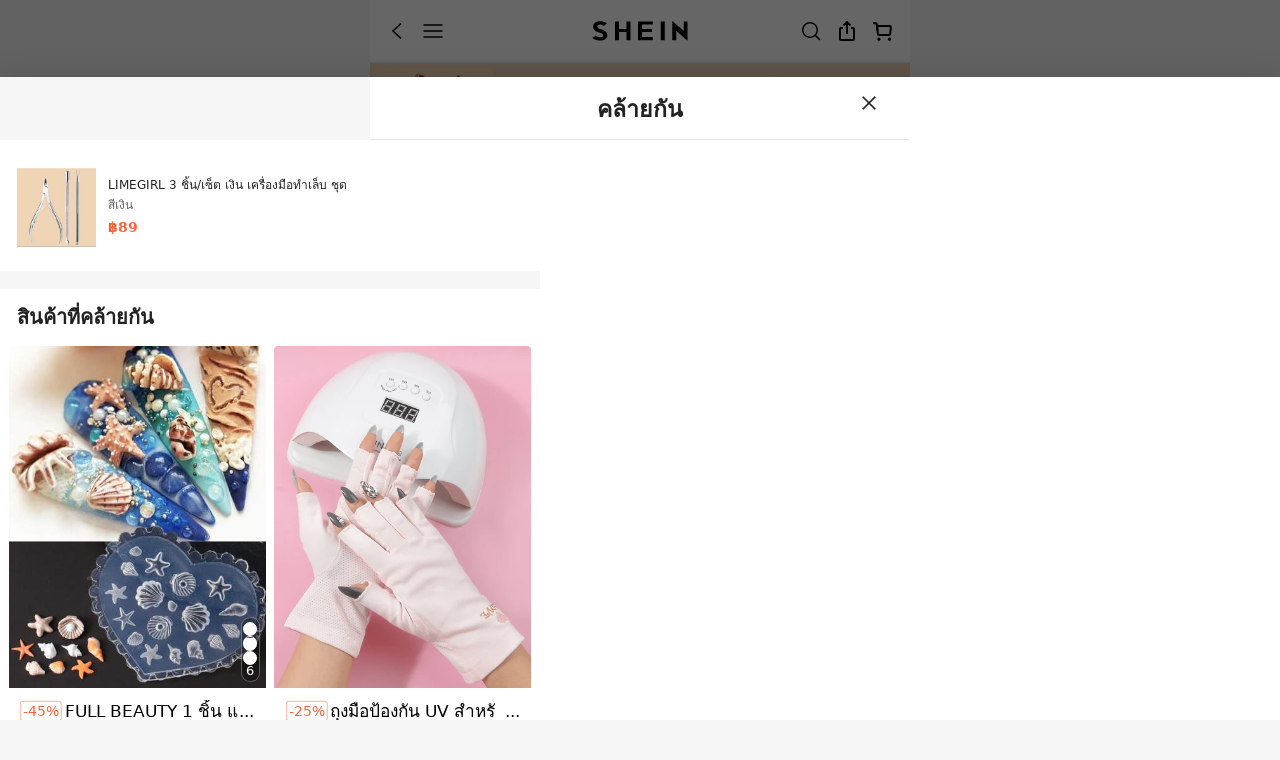

--- FILE ---
content_type: application/javascript
request_url: https://sheinm.ltwebstatic.com/pwa_dist/assets/28107-f9576538deb4b500f691.js
body_size: 3579
content:
(self.webpackChunkSHEIN_M_PWA=self.webpackChunkSHEIN_M_PWA||[]).push([[28107],{225519:(t,e,i)=>{var a=i(557141);a.__esModule&&(a=a.default),"string"==typeof a&&(a=[[t.id,a,""]]),a.locals&&(t.exports=a.locals);(0,i(47801).A)("33a8ecc0",a,!0,{})},557141:(t,e,i)=>{"use strict";i.r(e),i.d(e,{default:()=>r});var a=i(264552),s=i.n(a),n=i(842792),l=i.n(n)()(s());l.push([t.id,".sui-empty-state-view .sui-empty-state__icon{width:2rem}[mir] .sui-empty-state__wrap-dark{background:#000}.sui-empty-state__wrap-dark .sui-empty-state__icon,.sui-empty-state__wrap-dark .sui-empty-state__large-sub-title,.sui-empty-state__wrap-dark .sui-empty-state__large-title{filter:invert(1)}.sui-empty-state__wrap{align-items:center;display:flex;flex-direction:column}[mir] .sui-empty-state__wrap{margin:0 auto;padding:1.0666666667rem .32rem}.sui-empty-state__wrap .sui-empty-state__large-title{color:#000;font-size:14px;font-weight:700;line-height:1.2}[mir] .sui-empty-state__wrap .sui-empty-state__large-title{margin-top:.2666666667rem;text-align:center}.sui-empty-state__wrap .sui-empty-state__large-sub-title{color:#222;font-size:14px}[mir] .sui-empty-state__wrap .sui-empty-state__large-sub-title{margin-top:.1066666667rem;text-align:center}.sui-empty-state__wrap .sui-normal__btn-one,.sui-empty-state__wrap .sui-normal__btn-two{width:100%}[mir] .sui-empty-state__wrap .sui-normal__btn-one{margin-bottom:.16rem}.sui-empty-state__button-wrap{display:flex;flex-direction:column;font-size:14px;justify-content:center}[mir] .sui-empty-state__button-wrap{margin-top:.2666666667rem}.sui-empty-state__button-wrap.sui-large-btn__flex-column{align-items:center;flex-direction:column}[mir] .sui-empty-state__button-wrap.sui-large-btn__flex-column .sui-normal__btn-one{margin-bottom:.16rem}[mir=ltr] .sui-empty-state__button-wrap.sui-large-btn__flex-column .sui-normal__btn-one{margin-right:0}[mir=rtl] .sui-empty-state__button-wrap.sui-large-btn__flex-column .sui-normal__btn-one{margin-left:0}[mir=ltr] .sui-empty-state__button-wrap.sui-large-btn__flex-column .sui-normal__btn-two{margin-right:0}[mir=rtl] .sui-empty-state__button-wrap.sui-large-btn__flex-column .sui-normal__btn-two{margin-left:0}.sui-empty-state__button-wrap.sui-large-btn__flex-row{flex-direction:row}.sui-empty-state__button-wrap.sui-large-btn__flex-row .sui-normal__btn-one{min-width:2.1333333333rem;white-space:normal}[mir] .sui-empty-state__button-wrap.sui-large-btn__flex-row .sui-normal__btn-one{margin-bottom:0}.sui-empty-state__button-wrap.sui-large-btn__flex-row .sui-normal__btn-two{min-width:2.1333333333rem;white-space:normal}[mir=ltr] .sui-empty-state__button-wrap.sui-large-btn__flex-row .sui-normal__btn-two,[mir=rtl] .sui-empty-state__button-wrap.sui-large-btn__flex-row .sui-normal__btn-two{margin-left:.16rem;margin-right:.16rem}.sui-button__handle.sui-button__large-mode-single{max-width:calc(10rem - 48px);min-width:2.1333333333rem;overflow:hidden;text-overflow:ellipsis;white-space:nowrap}[mir] .sui-button__handle.sui-button__large-mode-single{margin:0 auto}.sui-empty-state__link{color:#2d68a8;display:block;font-size:12px}[mir] .sui-empty-state__link{margin-top:.16rem;text-align:center}.sui-empty-state__bold-title{color:#222;font-size:14px;font-weight:700;line-height:1.2}.sui-empty-state__sub-title{color:#767676;font-size:14px;font-weight:400;line-height:1.2}[dir=ltr] [mir] .sui-empty-state__sub-title{text-align:left}[dir=rtl] [mir] .sui-empty-state__sub-title{text-align:right}.sui-empty-state__wrap-small{align-items:center;display:flex;flex-direction:row;justify-content:center}[mir] .sui-empty-state__wrap-small{padding:.32rem .5333333333rem}.sui-empty-state__wrap-small .sui-empty-state__content-right,.sui-empty-state__wrap-small .sui-empty-state__content-right .sui-empty-state__button-wrap-one{min-width:1.0666666667rem}[mir] .sui-empty-state__wrap-small .sui-empty-state__content-right .sui-empty-state__button-wrap-one{margin-top:.16rem}.sui-empty-state__wrap-small .sui-empty-state__content-right .sui-button__handle{min-width:1.0666666667rem;width:100%}[mir] .sui-empty-state__wrap-small .sui-empty-state__content-right .sui-button__handle{margin:0}.sui-empty-state__wrap-small .sui-empty-state__bold-title{min-width:1.0666666667rem;width:-webkit-fit-content;width:-moz-fit-content;width:fit-content}[dir=ltr] [mir] .sui-empty-state__wrap-small .sui-empty-state__bold-title{text-align:left}[dir=rtl] [mir] .sui-empty-state__wrap-small .sui-empty-state__bold-title{text-align:right}[mir=ltr] .sui-empty-state__wrap-small .sui-empty-state__icon-left{margin-right:.2666666667rem}[mir=rtl] .sui-empty-state__wrap-small .sui-empty-state__icon-left{margin-left:.2666666667rem}.sui-empty-state__wrap-small .sui-empty-state__button-wrap-two{display:flex;flex-direction:column;width:-webkit-fit-content;width:-moz-fit-content;width:fit-content}[mir] .sui-empty-state__wrap-small .sui-empty-state__button-wrap-two{margin-top:.16rem}.sui-empty-state__wrap-small .sui-empty-state__button-wrap-two .sui-button__handle{min-width:1.0666666667rem;width:-webkit-fit-content;width:-moz-fit-content;width:fit-content}[mir] .sui-empty-state__wrap-small .sui-empty-state__button-wrap-two .sui-button__handle{margin-bottom:.1066666667rem}.sui-empty-state__wrap-small.sui-empty-state__wrap-small-btnRow{justify-content:flex-start}.sui-empty-state__wrap-small.sui-empty-state__wrap-small-btnRow .sui-empty-state__content-right{flex:1}.sui-empty-state__wrap-small.sui-empty-state__wrap-small-btnRow .sui-button__handle{width:100%}.sui-empty-state__button-wrap-two.sui-small-btn__flex-row{flex-direction:row}[mir=ltr] .sui-empty-state__button-wrap-two.sui-small-btn__flex-row .sui-button__small-two,[mir=rtl] .sui-empty-state__button-wrap-two.sui-small-btn__flex-row .sui-button__small-two{margin-left:.1066666667rem;margin-right:.1066666667rem}.sui-empty-state__button-wrap-two.sui-small-btn__flex-column{flex-direction:column;width:100%}[mir=ltr] .sui-empty-state__button-wrap-two.sui-small-btn__flex-column .sui-button__small-two{margin-left:0}[mir=rtl] .sui-empty-state__button-wrap-two.sui-small-btn__flex-column .sui-button__small-two{margin-right:0}.sui-empty-state__button-wrap-two.sui-small-btn__flex-column .sui-button__handle{width:100%}.sui-empty-state__mini{align-items:center;display:flex;flex-direction:row;justify-content:space-between}[mir] .sui-empty-state__mini{margin:.16rem;padding:.16rem}.sui-empty-state__mini-content{font-size:14px;line-height:1.2}[mir=ltr] .sui-mini-mode__button{margin-left:.0666666667rem}[mir=rtl] .sui-mini-mode__button{margin-right:.0666666667rem}","",{version:3,sources:["webpack://./node_modules/.pnpm/@shein-aidc+sui-empty-state-view@0.4.3_vue@3.5.13/node_modules/@shein-aidc/sui-empty-state-view/dist/mobile/shein/style.css"],names:[],mappings:"AAAA,6CAA6C,UAAU,CAAC,kCAAkC,eAAe,CAAC,2KAA2K,gBAAgB,CAAC,uBAA0D,kBAAiB,CAApD,YAAY,CAAC,qBAAwC,CAAC,6BAA4D,aAAY,CAA3C,8BAA4C,CAAC,qDAAqE,UAAU,CAAC,cAAc,CAAC,eAAc,CAAxD,eAAyD,CAAC,2DAA2D,yBAAyB,CAAC,iBAAiB,CAAC,yDAAyD,UAAU,CAAC,cAAc,CAAC,+DAAiF,yBAAwB,CAA1C,iBAA2C,CAAC,wFAAwF,UAAU,CAAC,kDAAkD,oBAAoB,CAAC,8BAA8B,YAAY,CAAC,qBAAqB,CAAC,cAAc,CAAC,sBAAsB,CAAC,oCAAoC,yBAAyB,CAAC,yDAA+E,kBAAiB,CAAvC,qBAAwC,CAAC,oFAAoF,oBAAoB,CAAC,wFAAwF,cAAc,CAAC,wFAAwF,aAAa,CAAC,wFAAwF,cAAc,CAAC,wFAAwF,aAAa,CAAC,sDAAsD,kBAAkB,CAAC,2EAA+F,yBAAwB,CAA5C,kBAA6C,CAAC,iFAAiF,eAAe,CAAC,2EAA+F,yBAAwB,CAA5C,kBAA6C,CAA6H,0KAAnB,kBAAiB,CAArC,mBAAkK,CAAC,kDAA4E,4BAA4B,CAAtD,yBAAyB,CAAiD,eAAe,CAAC,sBAAqB,CAAxD,kBAAyD,CAAC,wDAAwD,aAAa,CAAC,uBAAqC,aAAa,CAA3B,aAAa,CAAe,cAAc,CAAC,6BAA6B,iBAAiB,CAAC,iBAAiB,CAAC,6BAA4D,UAAU,CAAzC,cAAc,CAAC,eAAe,CAAY,eAAe,CAAC,4BAA2E,aAAY,CAA3C,cAAc,CAAC,eAAe,CAA9C,eAA4D,CAAC,4CAAkC,eAAgB,CAAlD,4CAAkC,gBAAgB,CAAC,6BAA6D,kBAAkB,CAAlD,YAAY,CAAC,kBAAkB,CAAoB,sBAAsB,CAAC,mCAAmC,6BAA6B,CAAC,4JAA4J,yBAAyB,CAAC,qGAAqG,iBAAiB,CAAC,iFAAiF,yBAAyB,CAAC,UAAU,CAAC,uFAAuF,QAAQ,CAAC,0DAA0D,yBAAyB,CAAC,yBAAgB,CAAhB,sBAAgB,CAAhB,iBAAiB,CAAC,0EAAgE,eAAgB,CAAhF,0EAAgE,gBAAgB,CAAC,mEAAmE,2BAA2B,CAAC,mEAAmE,0BAA0B,CAAC,+DAAiF,YAAY,CAAC,qBAAoB,CAAnD,yBAAiB,CAAjB,sBAAiB,CAAjB,iBAAoD,CAAC,qEAAqE,iBAAiB,CAAC,mFAAqG,yBAAwB,CAA1C,yBAAiB,CAAjB,sBAAiB,CAAjB,iBAA2C,CAAC,yFAAyF,4BAA4B,CAAC,gEAAgE,0BAA0B,CAAC,gGAAgG,MAAM,CAAC,oFAAoF,UAAU,CAAC,0DAA0D,kBAAkB,CAAmJ,sLAAvD,0BAA0B,CAAC,2BAA6K,CAAC,6DAAwE,qBAAoB,CAA/B,UAAgC,CAAC,8FAA8F,aAAa,CAAC,8FAA8F,cAAc,CAAC,iFAAiF,UAAU,CAAC,uBAAuD,kBAAkB,CAAlD,YAAY,CAAC,kBAAkB,CAAoB,6BAA6B,CAAC,6BAA4C,aAAY,CAA3B,cAA4B,CAAC,+BAA+C,cAAa,CAA7B,eAA8B,CAAC,iCAAiC,0BAA0B,CAAC,iCAAiC,2BAA2B",sourcesContent:[".sui-empty-state-view .sui-empty-state__icon{width:2rem}[mir] .sui-empty-state__wrap-dark{background:#000}.sui-empty-state__wrap-dark .sui-empty-state__large-title,.sui-empty-state__wrap-dark .sui-empty-state__large-sub-title,.sui-empty-state__wrap-dark .sui-empty-state__icon{filter:invert(1)}.sui-empty-state__wrap{display:flex;flex-direction:column;align-items:center}[mir] .sui-empty-state__wrap{padding:1.0666666667rem .32rem;margin:0 auto}.sui-empty-state__wrap .sui-empty-state__large-title{line-height:1.2;color:#000;font-size:14px;font-weight:700}[mir] .sui-empty-state__wrap .sui-empty-state__large-title{margin-top:.2666666667rem;text-align:center}.sui-empty-state__wrap .sui-empty-state__large-sub-title{color:#222;font-size:14px}[mir] .sui-empty-state__wrap .sui-empty-state__large-sub-title{text-align:center;margin-top:.1066666667rem}.sui-empty-state__wrap .sui-normal__btn-two,.sui-empty-state__wrap .sui-normal__btn-one{width:100%}[mir] .sui-empty-state__wrap .sui-normal__btn-one{margin-bottom:.16rem}.sui-empty-state__button-wrap{display:flex;flex-direction:column;font-size:14px;justify-content:center}[mir] .sui-empty-state__button-wrap{margin-top:.2666666667rem}.sui-empty-state__button-wrap.sui-large-btn__flex-column{flex-direction:column;align-items:center}[mir] .sui-empty-state__button-wrap.sui-large-btn__flex-column .sui-normal__btn-one{margin-bottom:.16rem}[mir=ltr] .sui-empty-state__button-wrap.sui-large-btn__flex-column .sui-normal__btn-one{margin-right:0}[mir=rtl] .sui-empty-state__button-wrap.sui-large-btn__flex-column .sui-normal__btn-one{margin-left:0}[mir=ltr] .sui-empty-state__button-wrap.sui-large-btn__flex-column .sui-normal__btn-two{margin-right:0}[mir=rtl] .sui-empty-state__button-wrap.sui-large-btn__flex-column .sui-normal__btn-two{margin-left:0}.sui-empty-state__button-wrap.sui-large-btn__flex-row{flex-direction:row}.sui-empty-state__button-wrap.sui-large-btn__flex-row .sui-normal__btn-one{white-space:initial;min-width:2.1333333333rem}[mir] .sui-empty-state__button-wrap.sui-large-btn__flex-row .sui-normal__btn-one{margin-bottom:0}.sui-empty-state__button-wrap.sui-large-btn__flex-row .sui-normal__btn-two{white-space:initial;min-width:2.1333333333rem}[mir=ltr] .sui-empty-state__button-wrap.sui-large-btn__flex-row .sui-normal__btn-two{margin-right:.16rem;margin-left:.16rem}[mir=rtl] .sui-empty-state__button-wrap.sui-large-btn__flex-row .sui-normal__btn-two{margin-left:.16rem;margin-right:.16rem}.sui-button__handle.sui-button__large-mode-single{min-width:2.1333333333rem;max-width:calc(10rem - 48px);white-space:nowrap;overflow:hidden;text-overflow:ellipsis}[mir] .sui-button__handle.sui-button__large-mode-single{margin:0 auto}.sui-empty-state__link{display:block;color:#2d68a8;font-size:12px}[mir] .sui-empty-state__link{margin-top:.16rem;text-align:center}.sui-empty-state__bold-title{font-size:14px;font-weight:700;color:#222;line-height:1.2}.sui-empty-state__sub-title{line-height:1.2;font-size:14px;font-weight:400;color:#767676}[mir] .sui-empty-state__sub-title{text-align:start}.sui-empty-state__wrap-small{display:flex;flex-direction:row;align-items:center;justify-content:center}[mir] .sui-empty-state__wrap-small{padding:.32rem .5333333333rem}.sui-empty-state__wrap-small .sui-empty-state__content-right,.sui-empty-state__wrap-small .sui-empty-state__content-right .sui-empty-state__button-wrap-one{min-width:1.0666666667rem}[mir] .sui-empty-state__wrap-small .sui-empty-state__content-right .sui-empty-state__button-wrap-one{margin-top:.16rem}.sui-empty-state__wrap-small .sui-empty-state__content-right .sui-button__handle{min-width:1.0666666667rem;width:100%}[mir] .sui-empty-state__wrap-small .sui-empty-state__content-right .sui-button__handle{margin:0}.sui-empty-state__wrap-small .sui-empty-state__bold-title{min-width:1.0666666667rem;width:fit-content}[mir] .sui-empty-state__wrap-small .sui-empty-state__bold-title{text-align:start}[mir=ltr] .sui-empty-state__wrap-small .sui-empty-state__icon-left{margin-right:.2666666667rem}[mir=rtl] .sui-empty-state__wrap-small .sui-empty-state__icon-left{margin-left:.2666666667rem}.sui-empty-state__wrap-small .sui-empty-state__button-wrap-two{width:fit-content;display:flex;flex-direction:column}[mir] .sui-empty-state__wrap-small .sui-empty-state__button-wrap-two{margin-top:.16rem}.sui-empty-state__wrap-small .sui-empty-state__button-wrap-two .sui-button__handle{width:fit-content;min-width:1.0666666667rem}[mir] .sui-empty-state__wrap-small .sui-empty-state__button-wrap-two .sui-button__handle{margin-bottom:.1066666667rem}.sui-empty-state__wrap-small.sui-empty-state__wrap-small-btnRow{justify-content:flex-start}.sui-empty-state__wrap-small.sui-empty-state__wrap-small-btnRow .sui-empty-state__content-right{flex:1}.sui-empty-state__wrap-small.sui-empty-state__wrap-small-btnRow .sui-button__handle{width:100%}.sui-empty-state__button-wrap-two.sui-small-btn__flex-row{flex-direction:row}[mir=ltr] .sui-empty-state__button-wrap-two.sui-small-btn__flex-row .sui-button__small-two{margin-left:.1066666667rem;margin-right:.1066666667rem}[mir=rtl] .sui-empty-state__button-wrap-two.sui-small-btn__flex-row .sui-button__small-two{margin-right:.1066666667rem;margin-left:.1066666667rem}.sui-empty-state__button-wrap-two.sui-small-btn__flex-column{width:100%;flex-direction:column}[mir=ltr] .sui-empty-state__button-wrap-two.sui-small-btn__flex-column .sui-button__small-two{margin-left:0}[mir=rtl] .sui-empty-state__button-wrap-two.sui-small-btn__flex-column .sui-button__small-two{margin-right:0}.sui-empty-state__button-wrap-two.sui-small-btn__flex-column .sui-button__handle{width:100%}.sui-empty-state__mini{display:flex;flex-direction:row;align-items:center;justify-content:space-between}[mir] .sui-empty-state__mini{padding:.16rem;margin:.16rem}.sui-empty-state__mini-content{line-height:1.2;font-size:14px}[mir=ltr] .sui-mini-mode__button{margin-left:.0666666667rem}[mir=rtl] .sui-mini-mode__button{margin-right:.0666666667rem}\n"],sourceRoot:""}]);const r=l},828107:(t,e,i)=>{"use strict";i.d(e,{L:()=>u});var a=i(274061),s=i(6619),n=i(246010);i(225519);const l={mode:{type:String,default:"large"},title:{type:String,default:""},content:{type:String,default:"It's empty here :-("},buttonNumber:{type:Number,default:0},linkText:{type:String,default:""},buttonText:{type:String,default:"button"},secondButtonText:{type:String,default:"button"},background:{type:String,default:"#F6F6F6"},buttonMode:{type:String,default:"light"},bold:{type:Boolean,default:!1},buttonComponent:{type:Object},buttonLoading:{type:Boolean,default:!1}},r=(t,e)=>{const i=t.__vccOpts||t;for(const[t,a]of e)i[t]=a;return i},o={ref:"emptyStateView",class:"sui-empty-state-view"},m={key:0,class:"sui-right-content"};const _=r((0,a.defineComponent)({__name:"sui-empty-state-view-common",props:l,emits:["onButtonClick","onSecondButtonClick","onLinkClick"],setup(t,{expose:e,emit:i}){e();const n=t,l=(0,a.ref)(null),r=(0,a.ref)(null),o=(0,a.ref)(null),m=()=>{if(!o.value||!r.value)return;const t=o.value.offsetWidth,e=document.body.clientWidth,i="large"===n.mode||"dark"===n.mode;2*t<e-(i?50:180)?i?o.value.classList.add("sui-large-btn__flex-row"):(o.value.classList.add("sui-small-btn__flex-row"),o.value.style.width="initial",r.value.classList.add("sui-empty-state__wrap--small-btn-row")):i||o.value.classList.add("sui-small-btn__flex-column")};(0,a.onMounted)(()=>{2===n.buttonNumber&&m()});const _={props:n,emit:i,emptyStateView:l,largeModeWrap:r,btnWrap:o,handleTwoButtonFlex:m,handleClick:()=>i("onButtonClick"),secondHandleClick:()=>i("onSecondButtonClick"),handleClickLink:()=>i("onLinkClick"),get IconsKongzhuangtai75px(){return s.Ti}};return Object.defineProperty(_,"__isScriptSetup",{enumerable:!1,value:!0}),_}}),[["render",function(t,e,i,s,n,l){return(0,a.openBlock)(),(0,a.createElementBlock)("div",o,[["large","dark","small"].includes(t.mode)?((0,a.openBlock)(),(0,a.createElementBlock)("div",{key:0,ref:"largeModeWrap",class:(0,a.normalizeClass)({"sui-empty-state__wrap-dark":"dark"===t.mode,"sui-empty-state__wrap":["large","dark"].includes(t.mode),"sui-empty-state__wrap-small":"small"===t.mode})},[(0,a.createElementVNode)("div",{class:(0,a.normalizeClass)({"sui-empty-state__icon-left":"small"===t.mode})},[(0,a.renderSlot)(t.$slots,"icon",{},()=>[(0,a.createVNode)(s.IconsKongzhuangtai75px,{class:"sui-empty-state__icon"})])],2),(0,a.createElementVNode)("div",{class:(0,a.normalizeClass)({"sui-empty-state__content-right":"small"===t.mode})},[t.title?((0,a.openBlock)(),(0,a.createElementBlock)("div",{key:0,class:(0,a.normalizeClass)(["sui-empty-state__large-title",{"sui-empty-state__bold-title":"small"===t.mode}])},[(0,a.renderSlot)(t.$slots,"title",{},()=>[(0,a.createTextVNode)((0,a.toDisplayString)(t.title),1)])],2)):(0,a.createCommentVNode)("v-if",!0),t.content?((0,a.openBlock)(),(0,a.createElementBlock)("div",{key:1,class:(0,a.normalizeClass)(["sui-empty-state__large-sub-title",{"sui-empty-state__sub-title":"small"===t.mode}])},[(0,a.renderSlot)(t.$slots,"content",{},()=>[(0,a.createTextVNode)((0,a.toDisplayString)(t.content),1)])],2)):(0,a.createCommentVNode)("v-if",!0),1===t.buttonNumber?((0,a.openBlock)(),(0,a.createElementBlock)("div",{key:2,class:(0,a.normalizeClass)(["sui-empty-state__button-wrap",{"sui-empty-state__button-wrap-one":"small"===t.mode}])},[((0,a.openBlock)(),(0,a.createBlock)((0,a.resolveDynamicComponent)(s.props.buttonComponent),{class:(0,a.normalizeClass)(["sui-button__handle",{"sui-button__large-mode-single":"large"===t.mode}]),type:["small"===t.mode?"H56PX":"H72PX","dark"===t.mode?"default":"primary","small"===t.mode?"primary":"normal"],loading:t.buttonLoading,onClick:s.handleClick},{default:(0,a.withCtx)(()=>[(0,a.createTextVNode)((0,a.toDisplayString)(t.buttonText),1)]),_:1},8,["class","type","loading"]))],2)):(0,a.createCommentVNode)("v-if",!0),2===t.buttonNumber?((0,a.openBlock)(),(0,a.createElementBlock)("div",{key:3,ref:"btnWrap",class:(0,a.normalizeClass)(["sui-empty-state__button-wrap",{"sui-empty-state__button-wrap-two":"small"===t.mode}])},[((0,a.openBlock)(),(0,a.createBlock)((0,a.resolveDynamicComponent)(s.props.buttonComponent),{ref:"btnOne",class:(0,a.normalizeClass)(["sui-button__handle",[["large","dark"].includes(t.mode)&&"sui-normal__btn-one"]]),type:["large"===t.mode?"H72PX":"H56PX","dark"===t.mode?"default":"primary"],loading:t.buttonLoading,onClick:s.handleClick},{default:(0,a.withCtx)(()=>[(0,a.createTextVNode)((0,a.toDisplayString)(t.buttonText),1)]),_:1},8,["class","type","loading"])),((0,a.openBlock)(),(0,a.createBlock)((0,a.resolveDynamicComponent)(s.props.buttonComponent),{ref:"btnTwo",class:(0,a.normalizeClass)(["sui-button__handle",[["large","dark"].includes(t.mode)?"sui-normal__btn-two":"sui-button__small-two"]]),type:["large"===t.mode?"H72PX":"H56PX","dark"===t.mode?"ghost":"normal"],loading:t.buttonLoading,onClick:s.secondHandleClick},{default:(0,a.withCtx)(()=>[(0,a.createTextVNode)((0,a.toDisplayString)(t.secondButtonText),1)]),_:1},8,["class","type","loading"]))],2)):(0,a.createCommentVNode)("v-if",!0),(0,a.renderSlot)(t.$slots,"default"),t.linkText&&["large","dark"].includes(t.mode)?((0,a.openBlock)(),(0,a.createElementBlock)("a",{key:4,class:"sui-empty-state__link",onClick:s.handleClickLink},(0,a.toDisplayString)(t.linkText),1)):(0,a.createCommentVNode)("v-if",!0)],2)],2)):(0,a.createCommentVNode)("v-if",!0),"mini"===t.mode?((0,a.openBlock)(),(0,a.createElementBlock)("div",{key:1,class:"sui-empty-state__mini",style:(0,a.normalizeStyle)({background:t.background})},[(0,a.createElementVNode)("div",{class:"sui-empty-state__mini-content",style:(0,a.normalizeStyle)({"font-weight":t.bold?"bold":"normal"})},(0,a.toDisplayString)(t.title),5),1===t.buttonNumber?((0,a.openBlock)(),(0,a.createElementBlock)("div",m,[((0,a.openBlock)(),(0,a.createBlock)((0,a.resolveDynamicComponent)(s.props.buttonComponent),{type:["H48PX","dark"===t.buttonMode?"primary":"normal"],class:"sui-mini-mode__button",loading:t.buttonLoading,onClick:s.handleClick},{default:(0,a.withCtx)(()=>[(0,a.createTextVNode)((0,a.toDisplayString)(t.buttonText),1)]),_:1},8,["type","loading"]))])):(0,a.createCommentVNode)("v-if",!0)],4)):(0,a.createCommentVNode)("v-if",!0)],512)}],["__file","/builds/PRitxt6n/0/npmjs/shein-aidc/sui-lib/packages/sui/sui-empty-state-view/src/common/sui-empty-state-view-common.vue"]]);const u=r((0,a.defineComponent)({__name:"sui-empty-state-view",props:{mode:{type:String,required:!1},title:{type:String,required:!1},content:{type:String,required:!1},buttonNumber:{type:Number,required:!1},linkText:{type:String,required:!1},secondButtonText:{type:String,required:!1},background:{type:String,required:!1},buttonMode:{type:String,required:!1},bold:{type:Boolean,required:!1},buttonLoading:{type:Boolean,required:!1}},setup(t,{expose:e}){e();const i={props:t,SEmptyStateViewCommon:_,get SButton(){return n.SButton}};return Object.defineProperty(i,"__isScriptSetup",{enumerable:!1,value:!0}),i}}),[["render",function(t,e,i,s,n,l){return(0,a.openBlock)(),(0,a.createBlock)(s.SEmptyStateViewCommon,(0,a.mergeProps)(s.props,{"button-component":s.SButton}),(0,a.createSlots)({default:(0,a.withCtx)(()=>[(0,a.renderSlot)(t.$slots,"default")]),_:2},[t.$slots.title?{name:"title",fn:(0,a.withCtx)(()=>[(0,a.renderSlot)(t.$slots,"title")]),key:"0"}:void 0,t.$slots.icon?{name:"icon",fn:(0,a.withCtx)(()=>[(0,a.renderSlot)(t.$slots,"icon")]),key:"1"}:void 0,t.$slots.content?{name:"content",fn:(0,a.withCtx)(()=>[(0,a.renderSlot)(t.$slots,"content")]),key:"2"}:void 0]),1040,["button-component"])}],["__file","/builds/PRitxt6n/0/npmjs/shein-aidc/sui-lib/packages/sui/sui-empty-state-view/src/mobile/sui-empty-state-view.vue"]])}}]);
//# sourceMappingURL=28107-f9576538deb4b500f691.js.map

--- FILE ---
content_type: application/javascript
request_url: https://sheinm.ltwebstatic.com/pwa_dist/assets/24443.e2bdfbcda8a0683ae4e0.js
body_size: 12022
content:
(self.webpackChunkSHEIN_M_PWA=self.webpackChunkSHEIN_M_PWA||[]).push([[24443],{159057:(e,o,t)=>{"use strict";t.r(o),t.d(o,{default:()=>a});var r=t(264552),l=t.n(r),n=t(842792),i=t.n(n)()(l());i.push([e.id,"[mir] .product-recommend__pure-list{margin-top:.16rem;padding:0 .16rem!important}[mir] .product-recommend__pure-list .product-item-ctn{margin-bottom:.4267rem}.product-recommend__pure-list .product-item-ctn .product-item__ccctsp-label{max-width:100%;overflow:hidden;text-overflow:ellipsis;white-space:nowrap}","",{version:3,sources:["webpack://./public/src/pages/goods_detail_v2/innerComponents/recommend/components/ListDataController/PureList.vue"],names:[],mappings:"AAEA,oCAEE,iBAAA,CADA,0BAYF,CAbA,sDAMI,sBAUJ,CAhBA,4EASM,cAAA,CAGA,eAAA,CADA,sBAAA,CADA,kBAYN",sourcesContent:["@import '~public/src/less/variables.less';@import '~public/src/less/mixins/lib.less';@sui_color_brand: #000000;@sui_color_main: #222222;@sui_color_discount: #FA6338;@sui_color_discount_dark: #C44A01;@sui_color_promo: #F93A00;@sui_color_promo_dark: #FF4F1A;@sui_color_promo_bg: #FFF6F3;@sui_color_highlight: #C44A01;@sui_color_highlight_special: #337EFF;@sui_color_welfare: #FA6338;@sui_color_welfare_dark: #C44A01;@sui_color_welfare_bg: #FFF6F3;@sui_color_honor: #FACF19;@sui_color_safety: #198055;@sui_color_safety_bg: #F5FCFB;@sui_color_new: #3CBD45;@sui_color_link: #2D68A8;@sui_color_note_light_bg: #EFF3F8;@sui_color_flash: #FACF19;@sui_color_guide: #FE3B30;@sui_color_unusual: #BF4123;@sui_color_unusual_bg: #FAF0EE;@sui_color_success: #198055;@sui_color_prompt_unusual: #FFE1DB;@sui_color_prompt_warning: #FFF1D5;@sui_color_prompt_success: #E5F5E6;@sui_color_prompt_common: #D9EAFF;@sui_color_button_stroke_light: #BBBBBB;@sui_color_micro_emphasis: #A86104;@sui_color_micro_emphasis_bg: #FFF8EB;@sui_color_lightgreen: #198055;@sui_color_warning: #EF9B00;@sui_color_black: #000000;@sui_color_black_alpha80: rgba(0,0,0,.8);@sui_color_black_alpha60: rgba(0,0,0,.6);@sui_color_black_alpha30: rgba(0,0,0,.3);@sui_color_black_alpha16: rgba(0,0,0,.16);@sui_color_white: #ffffff;@sui_color_white_alpha80: rgba(255,255,255,.8);@sui_color_white_alpha60: rgba(255,255,255,.6);@sui_color_white_alpha30: rgba(255,255,255,.3);@sui_color_white_alpha96: rgba(255,255,255,.96);@sui_color_gray_dark1: #222222;@sui_color_gray_alpha60: rgba(34,34,34,.6);@sui_color_gray_alpha30: rgba(34,34,34,.3);@sui_color_gray_dark2: #666666;@sui_color_gray_dark3: #767676;@sui_color_gray_light1: #959595;@sui_color_gray_light2: #bbbbbb;@sui_color_gray_light3: #cccccc;@sui_color_gray_weak1: #e5e5e5;@sui_color_gray_weak2: #F6F6F6;@sui_color_gray_weak1a: #F2F2F2;@sui_color_club_rosegold_dark1: #873C00;@sui_color_club_rosegold_dark2: #C96E3F;@sui_color_club_rosegold_dark3: #DA7E50;@sui_color_club_rosegold_dark4: #EAA27E;@sui_color_club_rosegold: #FFBA97;@sui_color_club_rosegold_light1: #FFD8C4;@sui_color_club_rosegold_light2: #FFE2D3;@sui_color_club_gold: #FEECC3;@sui_color_club_black: #161616;@sui_color_club_orange: #FF7F46;\n\n.product-recommend__pure-list {\n  padding: 0 0.16rem !important; /* stylelint-disable-line declaration-no-important */\n  margin-top: 0.16rem;\n\n  // *覆盖样式，类名更换需同步修改\n  .product-item-ctn {\n    margin-bottom: .4267rem;\n\n    .product-item__ccctsp-label {\n      max-width: 100%;\n      white-space: nowrap;\n      text-overflow: ellipsis;\n      overflow: hidden;\n    }\n  }\n}\n"],sourceRoot:""}]);const a=i},175494:(e,o,t)=>{"use strict";t.r(o),t.d(o,{default:()=>a});var r=t(264552),l=t.n(r),n=t(842792),i=t.n(n)()(l());i.push([e.id,"[mir] .recommend__empty-record-list[data-v-7d352951]{padding:2.66666667rem 0}.recommend__empty-record-list .recommend__empty-record-icon[data-v-7d352951]{height:1.85333333rem;width:2.32rem}[mir] .recommend__empty-record-list .recommend__empty-record-icon[data-v-7d352951]{border:none;margin-bottom:.64rem}.recommend__empty-record-list .recommend__empty-record-sub[data-v-7d352951]{color:#222;font-family:SF UI Text;font-size:14px;font-style:normal;font-weight:700;letter-spacing:.003px;line-height:17px;text-transform:uppercase}[mir] .recommend__empty-record-list .recommend__empty-record-sub[data-v-7d352951]{margin-bottom:.32rem;text-align:center}.recommend__empty-record-list .recommend__empty-record-desc[data-v-7d352951]{color:#222;font-family:SF UI Display;font-size:12px;font-style:normal;font-weight:400;line-height:17px}[mir] .recommend__empty-record-list .recommend__empty-record-desc[data-v-7d352951]{margin-bottom:1.06666667rem;padding:0 .32rem;text-align:center}.recommend__empty-record-list .recommend__empty-record-btn[data-v-7d352951]{display:flex;justify-content:center}","",{version:3,sources:["webpack://./public/src/pages/goods_detail_v2/innerComponents/recommend/components/ErrorReloadPage/index.vue","webpack://./public/src/less/mixins/lib.less"],names:[],mappings:"AAEI,qDACE,uBAUN,CAXI,6EAII,oBAAA,CADA,aAcR,CAjBI,mFAMI,WAAA,CADA,oBAYR,CAjBI,4EAiBI,UAAA,CAPA,sBAAA,CCoFH,cAAA,CDnFG,iBAAA,CACA,eAAA,CAIA,qBAAA,CAFA,gBAAA,CACA,wBAcR,CA7BI,kFASI,oBAAA,CASA,iBAWR,CA7BI,6EA2BI,UAAA,CALA,yBAAA,CCwEH,cAAA,CDvEG,iBAAA,CACA,eAAA,CAEA,gBAcR,CAxCI,mFAqBI,2BAAA,CAQA,gBAAA,CADA,iBAYR,CAxCI,4EAgCI,YAAA,CACA,sBAWR",sourcesContent:["@import '~public/src/less/variables.less';@import '~public/src/less/mixins/lib.less';@sui_color_brand: #000000;@sui_color_main: #222222;@sui_color_discount: #FA6338;@sui_color_discount_dark: #C44A01;@sui_color_promo: #F93A00;@sui_color_promo_dark: #FF4F1A;@sui_color_promo_bg: #FFF6F3;@sui_color_highlight: #C44A01;@sui_color_highlight_special: #337EFF;@sui_color_welfare: #FA6338;@sui_color_welfare_dark: #C44A01;@sui_color_welfare_bg: #FFF6F3;@sui_color_honor: #FACF19;@sui_color_safety: #198055;@sui_color_safety_bg: #F5FCFB;@sui_color_new: #3CBD45;@sui_color_link: #2D68A8;@sui_color_note_light_bg: #EFF3F8;@sui_color_flash: #FACF19;@sui_color_guide: #FE3B30;@sui_color_unusual: #BF4123;@sui_color_unusual_bg: #FAF0EE;@sui_color_success: #198055;@sui_color_prompt_unusual: #FFE1DB;@sui_color_prompt_warning: #FFF1D5;@sui_color_prompt_success: #E5F5E6;@sui_color_prompt_common: #D9EAFF;@sui_color_button_stroke_light: #BBBBBB;@sui_color_micro_emphasis: #A86104;@sui_color_micro_emphasis_bg: #FFF8EB;@sui_color_lightgreen: #198055;@sui_color_warning: #EF9B00;@sui_color_black: #000000;@sui_color_black_alpha80: rgba(0,0,0,.8);@sui_color_black_alpha60: rgba(0,0,0,.6);@sui_color_black_alpha30: rgba(0,0,0,.3);@sui_color_black_alpha16: rgba(0,0,0,.16);@sui_color_white: #ffffff;@sui_color_white_alpha80: rgba(255,255,255,.8);@sui_color_white_alpha60: rgba(255,255,255,.6);@sui_color_white_alpha30: rgba(255,255,255,.3);@sui_color_white_alpha96: rgba(255,255,255,.96);@sui_color_gray_dark1: #222222;@sui_color_gray_alpha60: rgba(34,34,34,.6);@sui_color_gray_alpha30: rgba(34,34,34,.3);@sui_color_gray_dark2: #666666;@sui_color_gray_dark3: #767676;@sui_color_gray_light1: #959595;@sui_color_gray_light2: #bbbbbb;@sui_color_gray_light3: #cccccc;@sui_color_gray_weak1: #e5e5e5;@sui_color_gray_weak2: #F6F6F6;@sui_color_gray_weak1a: #F2F2F2;@sui_color_club_rosegold_dark1: #873C00;@sui_color_club_rosegold_dark2: #C96E3F;@sui_color_club_rosegold_dark3: #DA7E50;@sui_color_club_rosegold_dark4: #EAA27E;@sui_color_club_rosegold: #FFBA97;@sui_color_club_rosegold_light1: #FFD8C4;@sui_color_club_rosegold_light2: #FFE2D3;@sui_color_club_gold: #FEECC3;@sui_color_club_black: #161616;@sui_color_club_orange: #FF7F46;\n\n    .recommend__empty-record-list{\n      padding: 200/75rem 0;\n      .recommend__empty-record-icon{\n        width: 174/75rem;\n        height: 139/75rem;\n        margin-bottom: 0.64rem;\n        border: none;\n      }\n      .recommend__empty-record-sub{\n        margin-bottom: 0.32rem;\n        font-family: 'SF UI Text';\n        font-style: normal;\n        font-weight: 700;\n        .font-dpr(28px);\n        line-height: 17px;\n        text-transform: uppercase;\n        letter-spacing: 0.003px;\n        color: #222;\n        text-align: center;\n      }\n      .recommend__empty-record-desc{\n        margin-bottom: 80/75rem;\n        font-family: 'SF UI Display';\n        font-style: normal;\n        font-weight: 400;\n        .font-dpr(24px);\n        line-height: 17px;\n        color: #222;\n        text-align: center;\n        padding: 0 .32rem;\n      }\n      .recommend__empty-record-btn{\n        display: flex;\n        justify-content: center;\n      }\n    }\n  ",'// Clearfix\n//\n// For modern browsers\n// 1. The space content is one way to avoid an Opera bug when the\n//    contenteditable attribute is included anywhere else in the document.\n//    Otherwise it causes space to appear at the top and bottom of elements\n//    that are clearfixed.\n// 2. The use of `table` rather than `block` is only necessary if using\n//    `:before` to contain the top-margins of child elements.\n//\n// Source: http://nicolasgallagher.com/micro-clearfix-hack/\n\n.clearfix() {\n  &:before,\n  &:after {\n    content: " "; // 1\n    display: table; // 2\n  }\n  &:after {\n    clear: both;\n  }\n}\n\n.ver-hor-center() {\n  top: 50%;\n  left: 50%;\n  transform: translate(-50%, -50%);\n}\n\n.center-block() {\n  display: block;\n  margin-left: auto;\n  margin-right: auto;\n}\n\n.text-overflow() {\n  overflow: hidden;\n  text-overflow: ellipsis;\n  white-space: nowrap;\n}\n\n.zindex-translatez(@zindex,@translatez){\n    z-index: @zindex;\n    transform: @translatez;\n}\n\n.transform-rotate(@deg) {\n  transform: rotate(@deg);\n}\n\n// flex布局\n.flexbox() {\n  display: -webkit-box;\n  display: -moz-box;\n  display: flex;\n  display: -ms-flexbox;\n}\n// flex 垂直居中\n.align-center() {\n  -webkit-align-items: center;\n    -webkit-box-align: center;\n       -moz-box-align: center;\n       -ms-flex-align: center;\n          align-items: center;\n}\n// flex 水平居中\n.pack-center() {\n  -webkit-justify-content: center;\n         -webkit-box-pack: center;\n            -moz-box-pack: center;\n            -ms-flex-pack: center;\n          justify-content: center;\n}\n.prefix-property(){\n    -webkit-justify-content: flex-end;\n           -webkit-box-pack: flex-end;\n              -moz-box-pack: flex-end;\n              -ms-flex-pack: flex-end;\n            justify-content: flex-end;\n}\n// 两端对齐\n.space-between() {\n  justify-content: space-between;\n}\n// 多行显示\n/* stylelint-disable-next-line selector-class-pattern */\n.line-camp(@clamp:2) {\n  text-overflow: -o-ellipsis-lastline;\n  overflow: hidden;\n  text-overflow: ellipsis;\n  display: -webkit-box;\n  -webkit-line-clamp: @clamp;\n  -webkit-box-orient: vertical;\n}\n\n.font-dpr(@font-size) {\n     font-size: @font-size * 0.5;\n}\n\n.border-dpr(@border,@num,@color) {\n    @{border}: @num * 0.5 solid @color;\n}\n\n.border-dpr-style(@border,@num,@style,@color) {\n     @{border}: @num * 0.5 @style @color;\n}\n\n.border-dpr-inherit(@border, @num){\n      @{border}: @num * 0.5 solid;\n}\n\n.box-width-height-dpr(@type, @val) {\n    @{type}: @val * 0.5;\n}\n\n.fl() {\n    float: left !important; /* stylelint-disable-line declaration-no-important */\n}\n.fr() {\n    float: right !important; /* stylelint-disable-line declaration-no-important */\n}\n.txt-l() {\n    text-align: left;\n}\n.txt-r() {\n    text-align: right;\n}\n.direction-l() {\n    direction: ltr;\n}\n.direction-r() {\n    direction: rtl;\n}\n.transform-origin-l() {\n  transform-origin: left;\n}\n.transform-origin-r() {\n  transform-origin: right;\n}\n.margin-l(@size) {\n    margin-left: @size;\n}\n.margin-r(@size) {\n    margin-right: @size;\n}\n.padding-l(@size) {\n    padding-left: @size;\n}\n.padding-r(@size) {\n    padding-right: @size;\n}\n.border-l(@size, @color) {\n    border-left: @size solid @color;\n}\n.border-r(@size, @color) {\n    border-right: @size solid @color;\n}\n.border-l-line(@size, @type, @color) {\n  border-left: @size @type @color;\n}\n.border-r-line(@size, @type, @color) {\n  border-right: @size @type @color;\n}\n.border-l-type(@num, @color) {\n     border-left: @num * 0.5 solid @color;\n}\n.border-r-type(@num,@color) {\n         border-right: @num * 0.5 solid @color;\n}\n.left(@size) {\n    left: @size;\n}\n.right(@size) {\n    right: @size;\n}\n\n.transform-translate(@sizeX, @sizeY) {\n  transform: translate(@sizeX, @sizeY);\n}\n\n/* stylelint-disable-next-line selector-class-pattern */\n.transform(@sizeX, @sizeY, @deg, @scale: 1) {\n    transform: translate(@sizeX, @sizeY) rotate(@deg) scale(@scale);\n}\n.bg-left() {\n    background-position: left top;\n}\n// 平行翻转\n.flip() {\n    transform: rotateY(0deg)\n}\n// 90度旋转\n.rotate90() {\n  transform: rotate(0deg)\n}\n// 解决圆角不圆\n.circle (@size) {\n  width: @size * 0.5;\n  height: @size * 0.5;\n}\n\n.box-shadow(@x, @y, @blur, @spread) {\n  box-shadow: @x @y @blur @spread;\n}\n\n// gap 的菱形\n.rhomb() {\n  display: inline-block;\n  width: 8px; // 设计要求写死\n  height: 8px; // 设计要求写死\n  background-color: #ccc;\n  transform: rotate(45deg);\n}\n'],sourceRoot:""}]);const a=i},236856:(e,o,t)=>{var r=t(314302);r.__esModule&&(r=r.default),"string"==typeof r&&(r=[[e.id,r,""]]),r.locals&&(e.exports=r.locals);(0,t(47801).A)("f30c06fe",r,!0,{})},240122:(e,o,t)=>{"use strict";t.r(o),t.d(o,{default:()=>a});var r=t(264552),l=t.n(r),n=t(842792),i=t.n(n)()(l());i.push([e.id,"[mir] .product-recommend__pure-list{margin-top:.16rem;padding:0 .16rem!important}[mir] .product-recommend__pure-list .product-item-ctn{margin-bottom:.4267rem}.product-recommend__pure-list .product-item-ctn .product-item__ccctsp-label{max-width:100%;overflow:hidden;text-overflow:ellipsis;white-space:nowrap}.product-recommend__picture-belt-text{color:#fff;font-size:10px;height:20px;line-height:1;overflow:hidden;text-overflow:ellipsis;white-space:nowrap;width:100%}[mir] .product-recommend__picture-belt-text{background:rgba(0,0,0,.6);padding:4px;text-align:center}.recommend__colorful-style .product-card-upperright{display:none}","",{version:3,sources:["webpack://./public/src/pages/goods_detail_v2/innerComponents/recommend/components/ListDataController/PureList_v3.vue"],names:[],mappings:"AAEA,oCAEE,iBAAA,CADA,0BAYF,CAbA,sDAMI,sBAUJ,CAhBA,4EASM,cAAA,CAGA,eAAA,CADA,sBAAA,CADA,kBAYN,CANA,sCAQE,UAAA,CAJA,cAAA,CACA,WAAA,CAKA,aAAA,CAPA,eAAA,CADA,sBAAA,CADA,kBAAA,CAQA,UAUF,CAnBA,4CAME,yBAAA,CACA,WAAA,CAIA,iBAQF,CANA,oDAEI,YAOJ",sourcesContent:["@import '~public/src/less/variables.less';@import '~public/src/less/mixins/lib.less';@sui_color_brand: #000000;@sui_color_main: #222222;@sui_color_discount: #FA6338;@sui_color_discount_dark: #C44A01;@sui_color_promo: #F93A00;@sui_color_promo_dark: #FF4F1A;@sui_color_promo_bg: #FFF6F3;@sui_color_highlight: #C44A01;@sui_color_highlight_special: #337EFF;@sui_color_welfare: #FA6338;@sui_color_welfare_dark: #C44A01;@sui_color_welfare_bg: #FFF6F3;@sui_color_honor: #FACF19;@sui_color_safety: #198055;@sui_color_safety_bg: #F5FCFB;@sui_color_new: #3CBD45;@sui_color_link: #2D68A8;@sui_color_note_light_bg: #EFF3F8;@sui_color_flash: #FACF19;@sui_color_guide: #FE3B30;@sui_color_unusual: #BF4123;@sui_color_unusual_bg: #FAF0EE;@sui_color_success: #198055;@sui_color_prompt_unusual: #FFE1DB;@sui_color_prompt_warning: #FFF1D5;@sui_color_prompt_success: #E5F5E6;@sui_color_prompt_common: #D9EAFF;@sui_color_button_stroke_light: #BBBBBB;@sui_color_micro_emphasis: #A86104;@sui_color_micro_emphasis_bg: #FFF8EB;@sui_color_lightgreen: #198055;@sui_color_warning: #EF9B00;@sui_color_black: #000000;@sui_color_black_alpha80: rgba(0,0,0,.8);@sui_color_black_alpha60: rgba(0,0,0,.6);@sui_color_black_alpha30: rgba(0,0,0,.3);@sui_color_black_alpha16: rgba(0,0,0,.16);@sui_color_white: #ffffff;@sui_color_white_alpha80: rgba(255,255,255,.8);@sui_color_white_alpha60: rgba(255,255,255,.6);@sui_color_white_alpha30: rgba(255,255,255,.3);@sui_color_white_alpha96: rgba(255,255,255,.96);@sui_color_gray_dark1: #222222;@sui_color_gray_alpha60: rgba(34,34,34,.6);@sui_color_gray_alpha30: rgba(34,34,34,.3);@sui_color_gray_dark2: #666666;@sui_color_gray_dark3: #767676;@sui_color_gray_light1: #959595;@sui_color_gray_light2: #bbbbbb;@sui_color_gray_light3: #cccccc;@sui_color_gray_weak1: #e5e5e5;@sui_color_gray_weak2: #F6F6F6;@sui_color_gray_weak1a: #F2F2F2;@sui_color_club_rosegold_dark1: #873C00;@sui_color_club_rosegold_dark2: #C96E3F;@sui_color_club_rosegold_dark3: #DA7E50;@sui_color_club_rosegold_dark4: #EAA27E;@sui_color_club_rosegold: #FFBA97;@sui_color_club_rosegold_light1: #FFD8C4;@sui_color_club_rosegold_light2: #FFE2D3;@sui_color_club_gold: #FEECC3;@sui_color_club_black: #161616;@sui_color_club_orange: #FF7F46;\n\n.product-recommend__pure-list {\n  padding: 0 0.16rem !important; /* stylelint-disable-line declaration-no-important */\n  margin-top: 0.16rem;\n\n  // *覆盖样式，类名更换需同步修改\n  .product-item-ctn {\n    margin-bottom: .4267rem;\n\n    .product-item__ccctsp-label {\n      max-width: 100%;\n      white-space: nowrap;\n      text-overflow: ellipsis;\n      overflow: hidden;\n    }\n  }\n}\n.product-recommend__picture-belt-text{\n  white-space: nowrap;\n  text-overflow: ellipsis;\n  overflow: hidden;\n  font-size: 10px;\n  height: 20px;\n  background: rgba(0, 0, 0, 0.60);\n  padding: 4px;\n  color:#FFFFFF;\n  width: 100%;\n  line-height: 1;\n  text-align: center\n}\n.recommend__colorful-style{\n  .product-card-upperright{\n    display: none;\n  }\n}\n"],sourceRoot:""}]);const a=i},304792:(e,o,t)=>{"use strict";t.d(o,{R:()=>n});var r=t(921269),l=t.n(r);function n(e){if("function"!=typeof e)return;const o=[];return(...t)=>new(l())((r,l)=>{const n=0===o.length;o.push({resolve:r,reject:l}),n&&e(...t).then((...e)=>{o.forEach(({resolve:o})=>{o(...e)}),o.length=0})}).catch((...e)=>{o.forEach(({reject:o})=>{o(...e)}),o.length=0})}},314302:(e,o,t)=>{"use strict";t.r(o),t.d(o,{default:()=>a});var r=t(264552),l=t.n(r),n=t(842792),i=t.n(n)()(l());i.push([e.id,"[mir] .product-recommend__status-feedback[data-v-b2cd8778]{padding-bottom:.2667rem}.product-recommend__status-feedback.with-min-height[data-v-b2cd8778]{align-items:center;display:flex;justify-content:center;min-height:6.4rem}[mir] .product-recommend__status-feedback.with-bottom-padding[data-v-b2cd8778]{padding-bottom:.026667rem}.product-recommend__status-feedback .error-tips[data-v-b2cd8778]{color:#999;line-height:.8533rem}[mir] .product-recommend__status-feedback .error-tips[data-v-b2cd8778]{text-align:center}","",{version:3,sources:["webpack://./public/src/pages/goods_detail_v2/innerComponents/recommend/components/ListDataController/StatusFeedback.vue"],names:[],mappings:"AAEA,2DACE,uBAUF,CARE,qEAGE,kBAAA,CADA,YAAA,CAEA,sBAAA,CAHA,iBAaJ,CARE,+EACE,yBAUJ,CApBA,iEAcI,UAAA,CAEA,oBASJ,CAzBA,uEAeI,iBAUJ",sourcesContent:["@import '~public/src/less/variables.less';@import '~public/src/less/mixins/lib.less';@sui_color_brand: #000000;@sui_color_main: #222222;@sui_color_discount: #FA6338;@sui_color_discount_dark: #C44A01;@sui_color_promo: #F93A00;@sui_color_promo_dark: #FF4F1A;@sui_color_promo_bg: #FFF6F3;@sui_color_highlight: #C44A01;@sui_color_highlight_special: #337EFF;@sui_color_welfare: #FA6338;@sui_color_welfare_dark: #C44A01;@sui_color_welfare_bg: #FFF6F3;@sui_color_honor: #FACF19;@sui_color_safety: #198055;@sui_color_safety_bg: #F5FCFB;@sui_color_new: #3CBD45;@sui_color_link: #2D68A8;@sui_color_note_light_bg: #EFF3F8;@sui_color_flash: #FACF19;@sui_color_guide: #FE3B30;@sui_color_unusual: #BF4123;@sui_color_unusual_bg: #FAF0EE;@sui_color_success: #198055;@sui_color_prompt_unusual: #FFE1DB;@sui_color_prompt_warning: #FFF1D5;@sui_color_prompt_success: #E5F5E6;@sui_color_prompt_common: #D9EAFF;@sui_color_button_stroke_light: #BBBBBB;@sui_color_micro_emphasis: #A86104;@sui_color_micro_emphasis_bg: #FFF8EB;@sui_color_lightgreen: #198055;@sui_color_warning: #EF9B00;@sui_color_black: #000000;@sui_color_black_alpha80: rgba(0,0,0,.8);@sui_color_black_alpha60: rgba(0,0,0,.6);@sui_color_black_alpha30: rgba(0,0,0,.3);@sui_color_black_alpha16: rgba(0,0,0,.16);@sui_color_white: #ffffff;@sui_color_white_alpha80: rgba(255,255,255,.8);@sui_color_white_alpha60: rgba(255,255,255,.6);@sui_color_white_alpha30: rgba(255,255,255,.3);@sui_color_white_alpha96: rgba(255,255,255,.96);@sui_color_gray_dark1: #222222;@sui_color_gray_alpha60: rgba(34,34,34,.6);@sui_color_gray_alpha30: rgba(34,34,34,.3);@sui_color_gray_dark2: #666666;@sui_color_gray_dark3: #767676;@sui_color_gray_light1: #959595;@sui_color_gray_light2: #bbbbbb;@sui_color_gray_light3: #cccccc;@sui_color_gray_weak1: #e5e5e5;@sui_color_gray_weak2: #F6F6F6;@sui_color_gray_weak1a: #F2F2F2;@sui_color_club_rosegold_dark1: #873C00;@sui_color_club_rosegold_dark2: #C96E3F;@sui_color_club_rosegold_dark3: #DA7E50;@sui_color_club_rosegold_dark4: #EAA27E;@sui_color_club_rosegold: #FFBA97;@sui_color_club_rosegold_light1: #FFD8C4;@sui_color_club_rosegold_light2: #FFE2D3;@sui_color_club_gold: #FEECC3;@sui_color_club_black: #161616;@sui_color_club_orange: #FF7F46;\n\n.product-recommend__status-feedback {\n  padding-bottom: 0.2667rem;\n\n  &.with-min-height {\n    min-height: 6.4rem;\n    display: flex;\n    align-items: center;\n    justify-content: center;\n  }\n  &.with-bottom-padding {\n    padding-bottom: 0.026667rem;\n  }\n\n  .error-tips {\n    color: #999;\n    text-align: center;\n    line-height: 0.8533rem;\n  }\n}\n\n"],sourceRoot:""}]);const a=i},323128:(e,o,t)=>{"use strict";t.d(o,{A:()=>d});var r=t(274061);const l={key:0,class:"product-item__horizontal"},n={key:0,class:"product-item__price"},i={key:1,class:"product-item__vertical"},a={key:0,class:"product-item__price"};var s=t(192656);const c=(0,r.defineComponent)({name:"PlaceholderItem",props:{type:{type:String,default:"horizontal"},brand:{type:String,default:"shein"},num:{type:Number,default:4},column:{type:Number,default:2},options:{type:Object,default:()=>({})},isSmallItem:{type:Boolean,default:!1},horizontalItemWidth:{type:[Number,String],default:76},hideFields:{type:Array,default:()=>[]},dynamicComp:{type:Boolean,default:!1},verticalItemStyle:{type:Object,default:()=>({})},horizontalIStyle:{type:Object,default:()=>({})}},computed:{horizontalItemStyle(){if(this.horizontalItemWidth){const e=this.pxToVw(this.horizontalItemWidth);return(0,s.A)({width:e,minWidth:"auto"},this.horizontalIStyle)}return{}},isLeftFlashSale(){const{isLeftFlashSale:e=!1}=this.options;return e},isHorizontalSlideChanelDynamicComp(){const{isHorizontalSlideChanelDynamicComp:e=!1}=this.options;return e}},methods:{pxToVw(e){if(e)return Number(e)/3.75+"vw"}}});t(414012);const d=(0,t(804206).A)(c,[["render",function(e,o,t,s,c,d){var u;return(0,r.openBlock)(),(0,r.createElementBlock)("div",{class:(0,r.normalizeClass)(["product-item",{"with-padding":"horizontal"===e.type&&!e.isSmallItem,"no-padding":null===(u=e.options)||void 0===u?void 0:u.noPadding,"dynamic-comp":e.dynamicComp}])},["horizontal"===e.type?((0,r.openBlock)(),(0,r.createElementBlock)("div",l,[((0,r.openBlock)(!0),(0,r.createElementBlock)(r.Fragment,null,(0,r.renderList)(e.num,(t,l)=>((0,r.openBlock)(),(0,r.createElementBlock)("div",{key:l,class:(0,r.normalizeClass)([e.isHorizontalSlideChanelDynamicComp?"product-item__horizontal-dynamic-item":"product-item__horizontal-item",{"product-item__left-flash":e.isLeftFlashSale&&0===l}]),style:(0,r.normalizeStyle)([e.isSmallItem?e.horizontalItemStyle:{}])},[(0,r.createElementVNode)("div",{class:"product-item__img",style:(0,r.normalizeStyle)(e.isHorizontalSlideChanelDynamicComp?{paddingBottom:"123%"}:{})},null,4),e.hideFields.includes("price")?(0,r.createCommentVNode)("",!0):((0,r.openBlock)(),(0,r.createElementBlock)("div",n)),o[0]||(o[0]=(0,r.createElementVNode)("div",{class:"product-item__tag-block"},null,-1))],6))),128))])):((0,r.openBlock)(),(0,r.createElementBlock)("div",i,[((0,r.openBlock)(!0),(0,r.createElementBlock)(r.Fragment,null,(0,r.renderList)(e.num,(t,l)=>((0,r.openBlock)(),(0,r.createElementBlock)("div",{key:l,class:(0,r.normalizeClass)([`product-item__row${e.column}`]),style:(0,r.normalizeStyle)(e.verticalItemStyle)},[o[1]||(o[1]=(0,r.createElementVNode)("div",{class:"product-item__img"},null,-1)),e.hideFields.includes("price")?(0,r.createCommentVNode)("",!0):((0,r.openBlock)(),(0,r.createElementBlock)("div",a))],6))),128))]))],2)}],["__scopeId","data-v-1f96acfc"],["__file","PlaceholderItem.vue"]])},368669:(e,o,t)=>{"use strict";t.d(o,{A:()=>u});var r=t(274061);const l={class:"recommend__empty-record-sub"},n={class:"recommend__empty-record-desc"},i={class:"recommend__empty-record-btn"};var a=t(828107),s=t(246010);const{language:c}="undefined"!=typeof gbCommonInfo?gbCommonInfo:{},d=(0,r.defineComponent)({name:"ErrorPage",components:{SEmptyStateView:a.L,SButton:s.SButton},data:()=>({language:c}),methods:{reRequest(){this.$emit("reload")}}});t(873940);const u=(0,t(804206).A)(d,[["render",function(e,o,t,a,s,c){const d=(0,r.resolveComponent)("s-button"),u=(0,r.resolveComponent)("s-empty-state-view");return(0,r.openBlock)(),(0,r.createBlock)(u,{class:"recommend__empty-record-list"},{icon:(0,r.withCtx)(()=>o[0]||(o[0]=[(0,r.createElementVNode)("img",{class:"recommend__empty-record-icon",src:"https://img.ltwebstatic.com/images3_ccc/2024/08/20/bf/1724144715de6b57789fec0ca8dc267d1017b4f3fb.png",alt:"error_img"},null,-1)])),content:(0,r.withCtx)(()=>[(0,r.createElementVNode)("div",null,[(0,r.createElementVNode)("p",l,(0,r.toDisplayString)(e.language.SHEIN_KEY_PWA_21416||"OOPS!"),1),(0,r.createElementVNode)("p",n,(0,r.toDisplayString)(e.language.SHEIN_KEY_PWA_18579||"There is something wrong with our server. We are trying to fix it. Please try again later."),1),(0,r.createElementVNode)("p",i,[(0,r.createVNode)(d,{type:["primary","H72PX"],width:4,block:"",onClick:e.reRequest},{default:(0,r.withCtx)(()=>[(0,r.createTextVNode)((0,r.toDisplayString)(e.language.SHEIN_KEY_PWA_18128||"TRY IT AGAIN"),1)]),_:1},8,["onClick"])])])]),_:1})}],["__scopeId","data-v-7d352951"],["__file","index.vue"]])},414012:(e,o,t)=>{var r=t(853230);r.__esModule&&(r=r.default),"string"==typeof r&&(r=[[e.id,r,""]]),r.locals&&(e.exports=r.locals);(0,t(47801).A)("46bc8fd4",r,!0,{})},424443:(e,o,t)=>{"use strict";t.d(o,{A:()=>O});var r=t(192656),l=t(274061);const n={ref:"pureList",class:(0,l.normalizeClass)(["product-recommend__pure-list"]),"data-floor-tab":"recommendPureList"};var i=t(921269),a=t.n(i),s=t(500007),c=t(780487),d=t(470489),u=t(559891);const _=(0,l.defineComponent)({name:"PureList",components:{WaterFall:s.default,WaterFallV2:c.A,BMultiProductCard:d.r8},emits:["click-item","open-quick-add","load-more","exposedCard","update:deleteItemsFlag"],props:{products:{type:Array,default:()=>[]},loadSpace:{type:Number,default:0},closeScrollHandler:{type:Boolean,default:!1},productItemsConfig:{type:Object,default:()=>({})},customAnalysis:{type:Object,default:()=>({})},hideWaterfall:{type:Boolean,default:!1},itemLanguage:{type:Object,default:()=>{}},isUsePageScroll:{type:Boolean,default:!1},isUseNewWaterFall:{type:Boolean,default:!1},dynamicItems:{type:Array,default:()=>[]},deleteItemsFlag:{type:Boolean,default:!1},interleavingQueryTs:{type:String,default:""},dynamicItemsDeleteIndex:{type:Number,default:-1}},data:()=>({scrollParent:null,scrollHandler:null,scrollPageFlag:!1,holding:!1,holdingTimer:-1,feedbackIndex:-1}),computed:{customAnalysisData(){const{customAnalysis:e={},interleavingQueryTs:o}=this,t=(0,r.A)((0,r.A)({},e),{},{sceneExtraData:(null==e?void 0:e.sceneExtraData)||{}});return o&&(t.sceneExtraData.queryTs=o),t},cccFeedbackInfo(){var e;return(null===(e=this.productItemsConfig)||void 0===e?void 0:e.ccc_feed_back)||void 0}},async mounted(){var e;await this.$nextTick();const o=this.getScrollParent(null===(e=this.$refs)||void 0===e?void 0:e.pureList);if(!o)return;let t=!1;o!==document.body&&o!==document.documentElement||(t=!0),this.scrollPageFlag=t,this.scrollHandler=()=>{const{closeScrollHandler:e,getScrollTop:t}=this;if(e)return;const{scrollHeight:r,clientHeight:l}=o;if(t()+l>r-(this.loadSpace||l/3*2)&&this.products.length){if(this.holding)return;this.holdingTimer=setTimeout(()=>{this.holding=!1},1e3),this.holding=!0,this.$emit("load-more")}},this.scrollParent=t?window:o,this.scrollParent.addEventListener("scroll",this.scrollHandler)},beforeUnmount(){var e;null===(e=this.scrollParent)||void 0===e||e.removeEventListener("scroll",this.scrollHandler),clearTimeout(this.holdingTimer)},methods:{getScrollParent(e){if(null==e)return null;const o=e=>e.scrollHeight>e.clientHeight;return null!=this&&this.isUsePageScroll?o(document.body)?document.body:document.documentElement:o(e)?e:this.getScrollParent(e.parentNode)},clickItem(e){const{customAnalysisData:o}=this;this.$emit("click-item",e?(0,r.A)((0,r.A)({},e),{},{_customAnalysis:o}):e)},openQuickAdd(e){const{customAnalysisData:o}=this;this.$emit("open-quick-add",e?(0,r.A)((0,r.A)({},e),{},{_customAnalysis:o}):e)},scrollToItem(e,{smooth:o=!0}={}){return new(a())(t=>{var r;if(!e)return t(!1);const l=null===(r=this.$refs)||void 0===r?void 0:r.pureList;if(!l)return t(!1);setTimeout(()=>{const r=l.querySelector(`.recommend__goods-item[data-list-item-id="${e}"]`);if(!r)return t(!1);r.scrollIntoView({behavior:o?"smooth":"auto",block:o?"center":"end",inline:"center"}),t(!0)},o?300:0)})},getScrollTop(){return this.scrollPageFlag?document.documentElement.scrollTop||document.body.scrollTop:this.scrollParent.scrollTop},saveLastScrollTop(){this._lastScrollTop=this.getScrollTop()},scrollToTop(e=0){const{scrollParent:o}=this;o&&o.scrollTo({top:e})},async scrollToLastTop(){await this.$nextTick();const{_lastScrollTop:e}=this;"number"==typeof e&&this.scrollToTop(e)},handleFeedbackIndex({index:e,isShow:o}){o&&(this.feedbackIndex=e)},updateProductsDeleteFlag(e){this.$emit("update:deleteItemsFlag",e)},getCurrentViewDynamicItems(){var e;return null===(e=this.$refs.waterfallRef)||void 0===e?void 0:e.getCurrentViewDynamicItems()},handleCardMounted:e=>(0,u.f2)(e),cardActionHandler({context:e}){const{productItemsConfig:o={}}=this,{disableMainimgJump:t}=o;if(t)return"card"===e.source?{enableDetailRedirect:!1,reportEvent:!0}:void 0},onExposedCard(e){this.$emit("exposedCard",e)},onCardExposedCallback(e){const{productItemsConfig:o}=this,{exposeCallback:t}=o||{};"function"==typeof t&&t(e)}}});t(828327);var m=t(804206);const p=(0,m.A)(_,[["render",function(e,o,t,r,i,a){const s=(0,l.resolveComponent)("BMultiProductCard");return(0,l.openBlock)(),(0,l.createElementBlock)("div",n,[(0,l.createElementVNode)("div",null,[e.hideWaterfall?(0,l.createCommentVNode)("",!0):((0,l.openBlock)(),(0,l.createBlock)((0,l.resolveDynamicComponent)(e.isUseNewWaterFall?"WaterFallV2":"WaterFall"),{key:0,ref:"waterfallRef",items:e.products,dynamicItems:e.dynamicItems,deleteItemsFlag:e.deleteItemsFlag,dynamicItemsDeleteIndex:e.dynamicItemsDeleteIndex,"onUpdate:deleteItemsFlag":e.updateProductsDeleteFlag},{default:(0,l.withCtx)(({item:o,index:t})=>[o._slotType?(0,l.renderSlot)(e.$slots,o._slotType,{key:0,item:o,index:t,customAnalysis:e.customAnalysisData,handleCardMounted:e.handleCardMounted}):((0,l.openBlock)(),(0,l.createBlock)(s,{key:1,ref:`goodsItem_${o.goods_id}_${t}`,"data-list-item-key":`${o.goods_id}_${t}`,"data-list-item-id":`${o.goods_id}`,item:o,index:t,class:"recommend__goods-item",config:e.productItemsConfig,customAnalysis:e.customAnalysisData,cardAction:e.cardActionHandler,"expose-ready":!0,style:{"margin-bottom":"var(--card-bottom-limit, 0.16rem)"},cccFeedback:e.cccFeedbackInfo,onCardExposedCallback:e.onCardExposedCallback,onCardMounted:e.handleCardMounted,onClickCard:e.clickItem,onExposedCard:e.onExposedCard,onLongClick:e.handleFeedbackIndex,onOpenQuickAdd:e.openQuickAdd,onOnOneClickPay:e.openQuickAdd},null,8,["data-list-item-key","data-list-item-id","item","index","config","customAnalysis","cardAction","cccFeedback","onCardExposedCallback","onCardMounted","onClickCard","onExposedCard","onLongClick","onOpenQuickAdd","onOnOneClickPay"]))]),dynamic:(0,l.withCtx)(({item:o,index:t,insertedItemIndex:r})=>[o._slotType?(0,l.renderSlot)(e.$slots,o._slotType,{key:0,item:o,index:t,insertedItemIndex:r,customAnalysis:e.customAnalysisData,handleCardMounted:e.handleCardMounted}):(0,l.createCommentVNode)("",!0)]),_:3},40,["items","dynamicItems","deleteItemsFlag","dynamicItemsDeleteIndex","onUpdate:deleteItemsFlag"])),(0,l.renderSlot)(e.$slots,"bottom")])],512)}],["__file","PureList.vue"]]),g=["data-query-ts"],h=["da-expose-code"],A={class:"product-recommend__picture-belt-text"};var f=t(381815),b=t(474585),y=t(749813),F=t(552023),v=t(898730),C=t(173423),k=t(463652);const w=C.J.getExposeInstance(),E=(0,l.defineComponent)({name:"PureList",components:{WaterFall:s.default,WaterFallV2:c.A,MultipleImageRowCard:f.A,lowStockBehavior:b.A,priceDropBehavior:y.A,followDiscountBehavior:F.A},mixins:[v.A],emits:["click-item","open-quick-add","load-more","exposedCard","update:deleteItemsFlag"],props:{products:{type:Array,default:()=>[]},loadSpace:{type:Number,default:0},closeScrollHandler:{type:Boolean,default:!1},productItemsConfig:{type:Object,default:()=>({})},boxBindData:{type:Object,default:()=>({})},hideWaterfall:{type:Boolean,default:!1},itemLanguage:{type:Object,default:()=>{}},isUsePageScroll:{type:Boolean,default:!1},isUseNewWaterFall:{type:Boolean,default:!1},dynamicItems:{type:Array,default:()=>[]},deleteItemsFlag:{type:Boolean,default:!1},interleavingQueryTs:{type:String,default:""},dynamicItemsDeleteIndex:{type:Number,default:-1}},data:()=>({scrollParent:null,scrollHandler:null,scrollPageFlag:!1,holding:!1,holdingTimer:-1,feedbackIndex:-1}),computed:{colorfulStyleConfig(){const{exposeCallback:e,enableObserve:o}=this.productItemsConfig||{};return{showTitle:!0,showAddBagBtn:!0,showSheinClubPriceOnSale:!0,showS3VipPriceOnSale:!0,showNewFlashPriceOnSale:!0,showEstimatedPriceOnSale:!0,countdownlistPriceTimeTag:"TimeTagEstimated",showNewFlashNewLabel:!0,showNewuseronlyPriceLabel:!0,showFrDeRrpPrice:!0,showSalesLabel:!0,showSeriesBrand:!0,showLocateLabels:!0,enableObserve:o,exposeCallback:e}},componentsCode:()=>`pure_rec_list_${(new Date).getTime()}`,renderBindData(){const{boxBindData:e={}}=this,o={};for(let t in e)o[`data-${t}`]=e[t];return o}},watch:{products:{handler(){this.refreshProductInfo()},immediate:!0}},async mounted(){var e;await this.$nextTick(),w.reset(this.componentsCode);const o=this.getScrollParent(null===(e=this.$refs)||void 0===e?void 0:e.pureList);if(!o)return;let t=!1;o!==document.body&&o!==document.documentElement||(t=!0),this.scrollPageFlag=t,this.scrollHandler=()=>{const{closeScrollHandler:e,getScrollTop:t}=this;if(e)return;const{scrollHeight:r,clientHeight:l}=o;if(t()+l>r-(this.loadSpace||l/3*2)&&this.products.length){if(this.holding)return;this.holdingTimer=setTimeout(()=>{this.holding=!1},1e3),this.holding=!0,this.$emit("load-more")}},this.scrollParent=t?window:o,this.scrollParent.addEventListener("scroll",this.scrollHandler)},beforeUnmount(){var e,o;null==w||null===(e=w.remove)||void 0===e||e.call(w,this.componentsCode),null===(o=this.scrollParent)||void 0===o||o.removeEventListener("scroll",this.scrollHandler),clearTimeout(this.holdingTimer)},methods:{getLabelLang(e){var o;return(null===(o=e.userBehaviorLabel)||void 0===o?void 0:o.labelLang)||""},getAppTraceInfo(e){var o;return(null===(o=e.userBehaviorLabel)||void 0===o?void 0:o.appTraceInfo)||""},refreshProductInfoThrottled:(0,k.n)({func(){this.refreshProductInfo()},wait:500,options:{leading:!1,trailing:!0}}),async refreshProductInfo(){const{products:e}=this;null!=e&&e.length&&(await this.$nextTick(),e.forEach((e,o)=>{var t,r;const l=null==e?void 0:e.goods_id;if(!l)return;const n=null===(t=this.$refs)||void 0===t?void 0:t[`goodsItem_${l}_${o}`];null==n||null===(r=n.setElAttr)||void 0===r||r.call(n);const i=null==e?void 0:e._bindElDataMap;if("object"==typeof i){const e=Object.keys(i).map(e=>({key:e,value:i[e]}));var a;if(e.length)null==n||null===(a=n.customizeElAttr)||void 0===a||a.call(n,{invisibleAttrs:e})}}),this.updateListExpose())},getScrollParent(e){if(null==e)return null;const o=e=>e.scrollHeight>e.clientHeight;return null!=this&&this.isUsePageScroll?o(document.body)?document.body:document.documentElement:o(e)?e:this.getScrollParent(e.parentNode)},clickItem(e){this.$emit("click-item",{goodsInfo:e,item:e,index:e.index})},openQuickAdd(e={}){this.$emit("open-quick-add",(0,r.A)({goodsInfo:e.item},e))},scrollToItem(e,{smooth:o=!0}={}){return new(a())(t=>{var r;if(!e)return t(!1);const l=null===(r=this.$refs)||void 0===r?void 0:r.pureList;if(!l)return t(!1);setTimeout(()=>{const r=l.querySelector(`.recommend__goods-item[data-id="${e}"]`);if(!r)return t(!1);r.scrollIntoView({behavior:o?"smooth":"auto",block:o?"center":"end",inline:"center"}),t(!0)},o?300:0)})},getScrollTop(){return this.scrollPageFlag?document.documentElement.scrollTop||document.body.scrollTop:this.scrollParent.scrollTop},saveLastScrollTop(){this._lastScrollTop=this.getScrollTop()},scrollToTop(e=0){const{scrollParent:o}=this;o&&o.scrollTo({top:e})},async scrollToLastTop(){await this.$nextTick();const{_lastScrollTop:e}=this;"number"==typeof e&&this.scrollToTop(e)},handleFeedbackIndex({index:e,isShow:o}){o&&(this.feedbackIndex=e)},updateListExpose(){if(!w)return;if(this._isInitedListExpose)return void w.update(this.componentsCode);const{productItemsConfig:e}=this,{itemDAEventExposeId:o="2-3-2"}=e||{};if(!o)return;const t=`${this.componentsCode}\`${o}`,{exposeCallback:r}=e||{};w.subscribe({keycode:t,type:"list",hooks:{afterExpose:({targets:e})=>{null==r||r({targets:e})}}}),this._isInitedListExpose=!0},updateProductsDeleteFlag(e){this.$emit("update:deleteItemsFlag",e)},getCurrentViewDynamicItems(){var e;return null===(e=this.$refs.waterfallRef)||void 0===e?void 0:e.getCurrentViewDynamicItems()}}});t(610836);const x=(0,m.A)(E,[["render",function(e,o,t,r,n,i){const a=(0,l.resolveComponent)("priceDropBehavior"),s=(0,l.resolveComponent)("lowStockBehavior"),c=(0,l.resolveComponent)("followDiscountBehavior"),d=(0,l.resolveComponent)("MultipleImageRowCard");return(0,l.openBlock)(),(0,l.createElementBlock)("div",(0,l.mergeProps)({ref:"pureList",class:["product-recommend__pure-list","j-da-event-box"],"data-floor-tab":"recommendPureList"},e.renderBindData),[e.interleavingQueryTs?((0,l.openBlock)(),(0,l.createElementBlock)("div",{key:0,id:"j-query-ts-container",style:{display:"none"},"data-query-ts":e.interleavingQueryTs},null,8,g)):(0,l.createCommentVNode)("",!0),(0,l.createElementVNode)("div",{class:"event-report-box","da-expose-code":e.componentsCode},[e.hideWaterfall?(0,l.createCommentVNode)("",!0):((0,l.openBlock)(),(0,l.createBlock)((0,l.resolveDynamicComponent)(e.isUseNewWaterFall?"WaterFallV2":"WaterFall"),{key:0,ref:"waterfallRef",items:e.products,dynamicItems:e.dynamicItems,deleteItemsFlag:e.deleteItemsFlag,dynamicItemsDeleteIndex:e.dynamicItemsDeleteIndex,"onUpdate:deleteItemsFlag":e.updateProductsDeleteFlag},{default:(0,l.withCtx)(({item:t,index:r})=>{var n;return[t._slotType?(0,l.renderSlot)(e.$slots,t._slotType,{key:0,item:t,index:r}):((0,l.openBlock)(),(0,l.createBlock)(d,{key:`${t.goods_id}_${r}`,ref:`goodsItem_${t.goods_id}_${r}`,language:e.itemLanguage,"constant-data":e.constantData,item:t,index:r,config:t.userBehaviorLabel?e.colorfulStyleConfig:e.productItemsConfig,"cur-operate-index":e.feedbackIndex,class:(0,l.normalizeClass)(["recommend__goods-item",{"recommend__colorful-style":t.userBehaviorLabel}]),"data-list-item-key":`${t.goods_id}_${r}`,style:{"margin-bottom":"var(--card-bottom-limit, 0.16rem)"},onClickItem:e.clickItem,onOpenQuickAdd:e.openQuickAdd,onLongClick:e.handleFeedbackIndex,onExposedCard:o[0]||(o[0]=o=>e.$emit("exposedCard",o))},(0,l.createSlots)({_:2},[null!==(n=t.userBehaviorLabel)&&void 0!==n&&n.pictureBeltText?{name:"imgBottomInTop",fn:(0,l.withCtx)(()=>{var e;return[(0,l.createElementVNode)("div",A,(0,l.toDisplayString)((null===(e=t.userBehaviorLabel)||void 0===e?void 0:e.pictureBeltText)||""),1)]}),key:"0"}:void 0,"reduction_1"===e.getAppTraceInfo(t)?{name:"cardPriceTop",fn:(0,l.withCtx)(()=>{var o;return[(0,l.createVNode)(a,{"user-behavior-labels":{labelLang:e.getLabelLang(t),description:(null===(o=t.userBehaviorLabel)||void 0===o?void 0:o.description)||""}},null,8,["user-behavior-labels"])]}),key:"1"}:"almostsoldout_1"===e.getAppTraceInfo(t)?{name:"cardPriceTop",fn:(0,l.withCtx)(()=>[(0,l.createVNode)(s,{"user-behavior-labels":{labelLang:e.getLabelLang(t)}},null,8,["user-behavior-labels"])]),key:"2"}:"discount_1"===e.getAppTraceInfo(t)?{name:"cardPriceTop",fn:(0,l.withCtx)(()=>[(0,l.createVNode)(c,{"user-behavior-labels":{labelLang:e.getLabelLang(t)}},null,8,["user-behavior-labels"])]),key:"3"}:void 0]),1032,["language","constant-data","item","index","config","cur-operate-index","data-list-item-key","class","onClickItem","onOpenQuickAdd","onLongClick"]))]}),dynamic:(0,l.withCtx)(({item:o,index:t,insertedItemIndex:r})=>[o._slotType?(0,l.renderSlot)(e.$slots,o._slotType,{key:0,item:o,index:t,insertedItemIndex:r}):(0,l.createCommentVNode)("",!0)]),_:3},40,["items","dynamicItems","deleteItemsFlag","dynamicItemsDeleteIndex","onUpdate:deleteItemsFlag"])),(0,l.renderSlot)(e.$slots,"bottom")],8,h)],16)}],["__file","PureList_v3.vue"]]),B={key:4,class:"error-tips"};var I=t(828107),D=t(576878),S=t(599964),T=t(368669);const L=(0,l.defineComponent)({name:"StatusFeedback",components:{SEmptyStateView:I.L,ErrorReloadPage:T.A,CardListSkeleton:S.A,SLoading:D.SLoading},emits:["retry"],props:{status:{type:String,default:""},language:{type:Object,default:()=>({})}},methods:{clickRetry(){this.$emit("retry")}}});t(236856);const P=(0,m.A)(L,[["render",function(e,o,t,r,n,i){const a=(0,l.resolveComponent)("CardListSkeleton"),s=(0,l.resolveComponent)("s-empty-state-view"),c=(0,l.resolveComponent)("s-loading"),d=(0,l.resolveComponent)("ErrorReloadPage");return(0,l.openBlock)(),(0,l.createElementBlock)("div",{class:(0,l.normalizeClass)({"product-recommend__status-feedback":!0,"with-min-height":"empty"===e.status||"error-first"===e.status,"with-bottom-padding":"loading"===e.status})},["holding"===e.status?((0,l.openBlock)(),(0,l.createBlock)(a,{key:0,num:12,column:2})):"empty"===e.status?((0,l.openBlock)(),(0,l.createBlock)(s,{key:1,content:e.language.SHEIN_KEY_PWA_15819},null,8,["content"])):"loading"===e.status?((0,l.openBlock)(),(0,l.createBlock)(c,{key:2,show:!0})):"error-first"===e.status?((0,l.openBlock)(),(0,l.createBlock)(d,{key:3,onReload:e.clickRetry},null,8,["onReload"])):"error"===e.status?((0,l.openBlock)(),(0,l.createElementBlock)("div",B,[(0,l.createElementVNode)("p",{onClick:o[0]||(o[0]=(...o)=>e.clickRetry&&e.clickRetry(...o))},(0,l.toDisplayString)(e.language.SHEIN_KEY_PWA_18764),1)])):(0,l.createCommentVNode)("",!0)],2)}],["__scopeId","data-v-b2cd8778"],["__file","StatusFeedback.vue"]]),z="function"!=typeof window.requestAnimationFrame,N=e=>z?setTimeout(e,16):requestAnimationFrame(e),R=({props:e})=>{if(!e.lazyLoad)return{unloadLazyLoad:()=>{},lazyRenderProducts:null,isLazyRender:null};const o=(0,l.ref)([]),t=(0,l.ref)(!1);let r=null;const n=e.lazyLoadMaxRenderNum,i=()=>{if(!r)return;if(o.value.length>=e.products.length)return void(t.value=!1);const l=o.value.length+n;return l>=e.products.length?(o.value=e.products,void(t.value=!1)):(o.value=e.products.slice(0,l),t.value=!0,r=N(i),r)},a=()=>{var l;o.value=e.products,t.value=!1,r&&(l=r,z?clearTimeout(l):cancelAnimationFrame(l),r=null)};return(0,l.watch)(()=>[e.products.length,e.dynamicItems.length],(o,l)=>{const n=e.deleteItemsFlag,s=(null==o?void 0:o[1])!==(null==l?void 0:l[1]),c=null==o?void 0:o[0],d=null==l?void 0:l[0];s||d>c||n||0===c?a():t.value||(r=N(i))},{immediate:!0}),{unloadLazyLoad:a,lazyRenderProducts:o,isLazyRender:t}};var $=t(605307),M=t(304792);const U=(0,l.defineComponent)({name:"ListDataController"}),W=(0,M.R)(async e=>(0,$.X)(e)),V=Object.assign(U,{props:{viewMoreConfig:{type:Object,default:()=>({})},products:{type:Array,default:()=>[]},productItemsConfig:{type:Object,default:()=>({})},customAnalysis:{type:Object,default:()=>({})},startPage:{type:Number,default:1},loadSpace:{type:Number,default:0},closeScrollHandler:{type:Boolean,default:!1},loadData:{type:Function,default:()=>{}},itemLanguage:{type:Object,default:()=>({})},isUsePageScroll:{type:Boolean,default:!1},isUseNewWaterFall:{type:Boolean,default:!1},dynamicItems:{type:Array,default:()=>[]},deleteItemsFlag:{type:Boolean,default:!1},interleavingQueryTs:{type:String,default:""},dynamicItemsDeleteIndex:{type:Number,default:-1},lazyLoad:{type:Boolean,default:!1},lazyLoadMaxRenderNum:{type:Number,default:1}},emits:["click-item","open-quick-add","update:deleteItemsFlag","exposedCard","on-click-manual-next-page","on-view-more-show-status-change"],setup(e,{expose:o,emit:n}){const i=(0,l.defineAsyncComponent)(()=>t.e(7459).then(t.bind(t,713511))),a=e,s=n,{unloadLazyLoad:c,lazyRenderProducts:d,isLazyRender:_}=R({props:a}),m=(0,u.Hk)(),g=(0,l.computed)(()=>m?{}:{boxBindData:a.customAnalysis,itemLanguage:a.itemLanguage}),h=(0,l.ref)(-1),A=(0,l.ref)(!1),f=(0,l.ref)(!1),b=(0,l.ref)(!1),y=(0,l.ref)(null),F=(0,l.ref)(!1),v=(0,l.ref)(!1),C=(0,l.ref)({SHEIN_KEY_PWA_38975:"View more",SHEIN_KEY_PWA_15819:"It is empty here :-(",SHEIN_KEY_PWA_18764:"System is busy, please click me and try again!"});(0,l.onMounted)(()=>{W(C.value).then(e=>{C.value=e})});const k=(0,l.computed)(()=>(a.dynamicItems||[]).reduce((e,o)=>((null==o?void 0:o.insertItems)||[]).length+e,0)+(a.products||[]).length),w=()=>{s("on-click-manual-next-page"),f.value=!1,(0,l.nextTick)(()=>{I()})},E=(0,l.computed)(()=>{var e,o;const t=!(B.value||null!==(e=a.products)&&void 0!==e&&e.length);return!t||f.value&&!A.value?A.value?v.value?"":"loading":f.value?t?"error-first":"error":null!==(o=a.products)&&void 0!==o&&o.length?"default":"empty":"holding"}),B=(0,l.computed)(()=>-1!==h.value);async function I(){if(F.value)return;if(!(a.loadData instanceof Function)||A.value||b.value||f.value)return;const e=setTimeout(()=>{A.value=!0},0);if(f.value=!1,(0,l.unref)(_))return void setTimeout(()=>{A.value=!1},200);const o=B.value?h.value:a.startPage;try{const t=await a.loadData(o);if(clearTimeout(e),"number"==typeof t&&-1===t)return A.value=!1,t;return!!t||(b.value=!0),setTimeout(()=>{h.value=o+1,A.value=!1},500),t}catch(o){var t;clearTimeout(e),f.value=!0,void 0!==(null===(t=a.viewMoreConfig)||void 0===t?void 0:t.viewMoreIndex)&&(F.value=!0),setTimeout(()=>{A.value=!1},3e3)}}function D(){f.value&&(f.value=!1,I())}function S(e){s("click-item",e)}function T(e){s("open-quick-add",e)}function L(e){s("update:deleteItemsFlag",e)}(0,l.watch)(F,e=>{s("on-view-more-show-status-change",e)}),(0,l.onUnmounted)(()=>{null==c||c()});const z=["getCurrentViewDynamicItems","scrollToItem","getScrollTop","saveLastScrollTop","scrollToLastTop","scrollToTop"].reduce((e,o)=>(e[o]=(...e)=>{var t,r;return null===(t=y.value)||void 0===t||null===(r=t[o])||void 0===r?void 0:r.call(t,...e)},e),{});return o((0,r.A)({initPage:async function(){if(!B.value)return I()},setListLoadError:function(e=!0){f.value=e},handleLoadNextPage:async function(e={}){"number"==typeof e.page&&e.page>0&&(h.value=e.page),v.value=e.hideLoading;try{const e=await I();return v.value=!1,e}catch(e){throw v.value=!1,e}}},z)),(o,t)=>((0,l.openBlock)(),(0,l.createBlock)((0,l.resolveDynamicComponent)((0,l.unref)(m)?(0,l.unref)(p):(0,l.unref)(x)),(0,l.mergeProps)({ref_key:"ListRef",ref:y},g.value,{products:(0,l.unref)(d)?(0,l.unref)(d):e.products,"product-items-config":e.productItemsConfig,"custom-analysis":e.customAnalysis,"load-space":e.loadSpace,"close-scroll-handler":e.closeScrollHandler||e.deleteItemsFlag||f.value||A.value,isUsePageScroll:e.isUsePageScroll,isUseNewWaterFall:e.isUseNewWaterFall,dynamicItems:e.dynamicItems,deleteItemsFlag:e.deleteItemsFlag,interleavingQueryTs:e.interleavingQueryTs,dynamicItemsDeleteIndex:e.dynamicItemsDeleteIndex,onLoadMore:I,onClickItem:S,onOpenQuickAdd:T,"onUpdate:deleteItemsFlag":L,onExposedCard:t[1]||(t[1]=e=>o.$emit("exposedCard",e))}),(0,l.createSlots)({bottom:(0,l.withCtx)(()=>{var o,r;return[(0,l.withDirectives)((0,l.createVNode)((0,l.unref)(i),{modelValue:F.value,"onUpdate:modelValue":t[0]||(t[0]=e=>F.value=e),pageSize:null===(o=e.viewMoreConfig)||void 0===o?void 0:o.pageSize,productListLength:k.value,viewMoreIndex:null===(r=e.viewMoreConfig)||void 0===r?void 0:r.viewMoreIndex,viewMoreText:C.value.SHEIN_KEY_PWA_38975,onClick:w},null,8,["modelValue","pageSize","productListLength","viewMoreIndex","viewMoreText"]),[[l.vShow,F.value]]),(0,l.withDirectives)((0,l.createVNode)((0,l.unref)(P),{status:E.value,language:C.value,onOnClickManualNextPage:w,onRetry:D},null,8,["status","language"]),[[l.vShow,!F.value]])]}),_:2},[(0,l.renderList)(o.$slots,(e,t)=>({name:t,fn:(0,l.withCtx)(e=>[(0,l.renderSlot)(o.$slots,t,(0,l.normalizeProps)((0,l.guardReactiveProps)(e)))])}))]),1040,["products","product-items-config","custom-analysis","load-space","close-scroll-handler","isUsePageScroll","isUseNewWaterFall","dynamicItems","deleteItemsFlag","interleavingQueryTs","dynamicItemsDeleteIndex"]))}}),O=(0,m.A)(V,[["__file","index.vue"]])},599964:(e,o,t)=>{"use strict";t.d(o,{A:()=>i});var r=t(274061);var l=t(323128);const n=(0,r.defineComponent)({name:"CardListPlaceholder",components:{PlaceholderItem:l.A},props:{column:{type:Number,default:2},num:{type:Number,default:12}}});const i=(0,t(804206).A)(n,[["render",function(e,o,t,l,n,i){const a=(0,r.resolveComponent)("PlaceholderItem");return(0,r.openBlock)(),(0,r.createBlock)(a,{type:"",num:e.num,column:e.column},null,8,["num","column"])}],["__file","index.vue"]])},610836:(e,o,t)=>{var r=t(240122);r.__esModule&&(r=r.default),"string"==typeof r&&(r=[[e.id,r,""]]),r.locals&&(e.exports=r.locals);(0,t(47801).A)("3d86c72a",r,!0,{})},828327:(e,o,t)=>{var r=t(159057);r.__esModule&&(r=r.default),"string"==typeof r&&(r=[[e.id,r,""]]),r.locals&&(e.exports=r.locals);(0,t(47801).A)("091a4bf7",r,!0,{})},853230:(e,o,t)=>{"use strict";t.r(o),t.d(o,{default:()=>a});var r=t(264552),l=t.n(r),n=t(842792),i=t.n(n)()(l());i.push([e.id,".product-item[data-v-1f96acfc]{position:relative;width:100%}[mir=ltr] .product-item.with-padding[data-v-1f96acfc]{padding-left:.27rem}[mir=rtl] .product-item.with-padding[data-v-1f96acfc]{padding-right:.27rem}[mir=ltr] .product-item.no-padding[data-v-1f96acfc]{padding-left:0}[mir=rtl] .product-item.no-padding[data-v-1f96acfc]{padding-right:0}.product-item__horizontal[data-v-1f96acfc]{display:flex;overflow:hidden}.product-item__horizontal-item[data-v-1f96acfc]{min-width:2.96rem}[mir] .product-item__horizontal-item[data-v-1f96acfc]{border:2px solid transparent}[mir=ltr] .product-item__horizontal-item[data-v-1f96acfc]{margin-right:4px}[mir=rtl] .product-item__horizontal-item[data-v-1f96acfc]{margin-left:4px}.product-item__horizontal-dynamic-item[data-v-1f96acfc]{min-width:2.72rem}[mir] .product-item__horizontal-dynamic-item[data-v-1f96acfc]{border:2px solid transparent}[mir=ltr] .product-item__horizontal-dynamic-item[data-v-1f96acfc]{margin-right:2px}[mir=rtl] .product-item__horizontal-dynamic-item[data-v-1f96acfc]{margin-left:2px}[mir] .product-item__left-flash .product-item__img[data-v-1f96acfc]{margin-bottom:0!important;padding-bottom:167.45532%}.product-item__left-flash .product-item__price[data-v-1f96acfc]{display:none}.product-item__vertical[data-v-1f96acfc]{display:flex;flex-direction:row;flex-wrap:wrap;justify-content:space-between}[mir] .product-item__img[data-v-1f96acfc]{background-color:#f2f2f2;padding-bottom:133%}.product-item__price[data-v-1f96acfc]{height:.49637681rem;width:60%}[mir] .product-item__price[data-v-1f96acfc]{background-color:#f2f2f2;margin-top:.2133rem}[mir] .product-item__tag-block[data-v-1f96acfc]{padding-top:.11rem}.product-item__row3[data-v-1f96acfc]{width:31.91%}[mir] .product-item__row3[data-v-1f96acfc]{margin-bottom:.64rem}.product-item__row2[data-v-1f96acfc]{width:48.29%}[mir] .product-item__row2[data-v-1f96acfc]{margin-bottom:.64rem}[mir=ltr] .product-item.dynamic-comp[data-v-1f96acfc]{padding-left:4px}[mir=rtl] .product-item.dynamic-comp[data-v-1f96acfc]{padding-right:4px}.product-item.dynamic-comp .product-item__horizontal-item[data-v-1f96acfc]{min-width:2.1rem}.product-item.dynamic-comp .product-item__img[data-v-1f96acfc]{min-width:100%}","",{version:3,sources:["webpack://./public/src/pages/components/ccc/base/PlaceholderItem.vue"],names:[],mappings:"AAEA,+BACE,iBAAA,CACA,UAUF,CATE,sDACE,mBAWJ,CAZE,sDACE,oBAWJ,CATE,oDACE,cAWJ,CAZE,oDACE,eAWJ,CATE,2CACE,YAAA,CACA,eAWJ,CATE,gDACE,iBAaJ,CAdE,sDAGE,4BAWJ,CAdE,0DAEE,gBAYJ,CAdE,0DAEE,eAYJ,CATE,wDACE,iBAaJ,CAdE,8DAGE,4BAWJ,CAdE,kEAEE,gBAYJ,CAdE,kEAEE,eAYJ,CATE,oEAGI,yBAAA,CADA,yBAYN,CAdE,gEAMI,YAWN,CAPE,yCACE,YAAA,CACA,kBAAA,CAEA,cAAA,CADA,6BAUJ,CAPE,0CACE,wBAAA,CACA,mBASJ,CAPE,sCAEE,mBAAA,CADA,SAYJ,CAbE,4CAGE,wBAAA,CACA,mBASJ,CAPE,gDACE,kBASJ,CAPE,qCACE,YAUJ,CAXE,2CAEE,oBASJ,CAPE,qCACE,YAUJ,CAXE,2CAEE,oBASJ,CAPE,sDACE,gBASJ,CAVE,sDACE,iBASJ,CAVE,2EAGI,gBAUN,CAbE,+DAMI,cAUN",sourcesContent:["@import '~public/src/less/variables.less';@import '~public/src/less/mixins/lib.less';@sui_color_brand: #000000;@sui_color_main: #222222;@sui_color_discount: #FA6338;@sui_color_discount_dark: #C44A01;@sui_color_promo: #F93A00;@sui_color_promo_dark: #FF4F1A;@sui_color_promo_bg: #FFF6F3;@sui_color_highlight: #C44A01;@sui_color_highlight_special: #337EFF;@sui_color_welfare: #FA6338;@sui_color_welfare_dark: #C44A01;@sui_color_welfare_bg: #FFF6F3;@sui_color_honor: #FACF19;@sui_color_safety: #198055;@sui_color_safety_bg: #F5FCFB;@sui_color_new: #3CBD45;@sui_color_link: #2D68A8;@sui_color_note_light_bg: #EFF3F8;@sui_color_flash: #FACF19;@sui_color_guide: #FE3B30;@sui_color_unusual: #BF4123;@sui_color_unusual_bg: #FAF0EE;@sui_color_success: #198055;@sui_color_prompt_unusual: #FFE1DB;@sui_color_prompt_warning: #FFF1D5;@sui_color_prompt_success: #E5F5E6;@sui_color_prompt_common: #D9EAFF;@sui_color_button_stroke_light: #BBBBBB;@sui_color_micro_emphasis: #A86104;@sui_color_micro_emphasis_bg: #FFF8EB;@sui_color_lightgreen: #198055;@sui_color_warning: #EF9B00;@sui_color_black: #000000;@sui_color_black_alpha80: rgba(0,0,0,.8);@sui_color_black_alpha60: rgba(0,0,0,.6);@sui_color_black_alpha30: rgba(0,0,0,.3);@sui_color_black_alpha16: rgba(0,0,0,.16);@sui_color_white: #ffffff;@sui_color_white_alpha80: rgba(255,255,255,.8);@sui_color_white_alpha60: rgba(255,255,255,.6);@sui_color_white_alpha30: rgba(255,255,255,.3);@sui_color_white_alpha96: rgba(255,255,255,.96);@sui_color_gray_dark1: #222222;@sui_color_gray_alpha60: rgba(34,34,34,.6);@sui_color_gray_alpha30: rgba(34,34,34,.3);@sui_color_gray_dark2: #666666;@sui_color_gray_dark3: #767676;@sui_color_gray_light1: #959595;@sui_color_gray_light2: #bbbbbb;@sui_color_gray_light3: #cccccc;@sui_color_gray_weak1: #e5e5e5;@sui_color_gray_weak2: #F6F6F6;@sui_color_gray_weak1a: #F2F2F2;@sui_color_club_rosegold_dark1: #873C00;@sui_color_club_rosegold_dark2: #C96E3F;@sui_color_club_rosegold_dark3: #DA7E50;@sui_color_club_rosegold_dark4: #EAA27E;@sui_color_club_rosegold: #FFBA97;@sui_color_club_rosegold_light1: #FFD8C4;@sui_color_club_rosegold_light2: #FFE2D3;@sui_color_club_gold: #FEECC3;@sui_color_club_black: #161616;@sui_color_club_orange: #FF7F46;\n\n.product-item {\n  position: relative;\n  width: 100%;\n  &.with-padding {\n    padding-left: 0.27rem;\n  }\n  &.no-padding {\n    padding-left: 0;\n  }\n  &__horizontal {\n    display: flex;\n    overflow: hidden;\n  }\n  &__horizontal-item {\n    min-width: 2.96rem;\n    margin-right: 4px;\n    border: 2px solid transparent;\n  }\n  &__horizontal-dynamic-item {\n    min-width: 2.72rem;\n    margin-right: 2px;\n    border: 2px solid transparent;\n  }\n  &__left-flash {\n    .product-item__img {\n      padding-bottom: 167.45532%;\n      margin-bottom: 0 !important;  /* stylelint-disable-line */\n    }\n    .product-item__price {\n      display: none;\n    }\n  }\n\n  &__vertical {\n    display: flex;\n    flex-direction: row;\n    justify-content: space-between;\n    flex-wrap: wrap;\n  }\n  &__img {\n    background-color: @sui_color_gray_weak1a;\n    padding-bottom: 133%;\n  }\n  &__price {\n    width: 60%;\n    height: .49637681rem;\n    background-color: @sui_color_gray_weak1a;\n    margin-top: 0.2133rem;\n  }\n  &__tag-block {\n    padding-top: 0.11rem;\n  }\n  &__row3 {\n    width: 31.91%;\n    margin-bottom: .64rem;\n  }\n  &__row2 {\n    width: 48.29%; // 默认双图的尺寸\n    margin-bottom: .64rem;\n  }\n  &.dynamic-comp { // 动态组件4.5图\n    padding-left: 4px;\n    .product-item__horizontal-item {\n      min-width: 2.1rem;\n    }\n    .product-item__img {\n      min-width: 100%;\n    }\n  }\n}\n"],sourceRoot:""}]);const a=i},873940:(e,o,t)=>{var r=t(175494);r.__esModule&&(r=r.default),"string"==typeof r&&(r=[[e.id,r,""]]),r.locals&&(e.exports=r.locals);(0,t(47801).A)("075f13e0",r,!0,{})},898730:(e,o,t)=>{"use strict";t.d(o,{A:()=>r});const r={data:()=>({constantData:{}}),created(){const{LAZY_IMG:e,LAZY_IMG_PIXEL:o,LAZY_IMG_SOLID_COLOR:t,GB_cssRight:r,IS_RW:l,langPath:n,PUBLIC_CDN:i,lang:a,currency:s,currencies:c,appLanguage:d,SiteUID:u,ENABLE_MIDDLE_EAST_FONT:_}="undefined"==typeof window?this.locals||{}:gbCommonInfo,m={ENABLE_MIDDLE_EAST_FONT:_,SiteUID:u};this.constantData=Object.assign({},this.constantData,m,{LAZY_IMG:e,LAZY_IMG_PIXEL:o,LAZY_IMG_SOLID_COLOR:t,GB_cssRight:r,IS_RW:l,langPath:n,PUBLIC_CDN:i,lang:a,currency:s,currencies:c,appLanguage:d})}}}}]);
//# sourceMappingURL=24443.e2bdfbcda8a0683ae4e0.js.map

--- FILE ---
content_type: text/plain;charset=UTF-8
request_url: https://us-fp.apitd.net/web/v2?partner=shein_central
body_size: 581
content:
{"code":"000","result":"1BSrqS1a4Mr7HY5MPqZ55zAgi0e5FEkZtTgg+OAw8Bx47WdcH6x2PCWjijcV5F0+s9+bpOu/Bxgyt4F95OlIvZLNlu4nz8pE8eOo5KyrIeBHlD1TPiylTunR6/wVpkX9DJ7rlGDOicWUZ5Kk9svEytYNe43X79lnkIeC6j+P8Jn0mne0HmVqscftHdHY+pGYsWvVmCD+RTbK6dHcbTnpVjIMk50HiGHTme+zYCMhXpFZV3QfHD8M/n1r4kiH9WYOYAG54DE+HtuzYawGi0jGKg2rqVxMecJi2uJUjcvuOn8SkmcaJhejh01PuM2ScZEjxsg0pEGCH3yGl8vuzQiCppwaC3BAV9PZjzuEt4jxfufVxeEaQhNYdrAiBLEx0X4r0qaZzxzGiUYRR4t1hXOhARL+FgSSFvvk/BkQEzCoVyqZf2TXLHSgdwa0/YxLZRI4owPNzGlHJV4pyL4yWt0qrS096N7Vb9zCo8Vybxakl42zKQolzCouPk1BU4OhBiNCBoGOZnJFfi52jW4dM3lLJw==","requestId":"p56t4z6lpqwjlgb7glypgyr2u34ix6vr9xqeg74lpet1u755"}

--- FILE ---
content_type: application/javascript
request_url: https://sheinm.ltwebstatic.com/pwa_dist/assets/view-more-button.e0228f575051146a96ad.js
body_size: 2102
content:
(self.webpackChunkSHEIN_M_PWA=self.webpackChunkSHEIN_M_PWA||[]).push([[7459],{585936:(e,o,r)=>{"use strict";r.r(o),r.d(o,{default:()=>s});var i=r(264552),_=r.n(i),l=r(842792),t=r.n(l)()(_());t.push([e.id,"[mir] .product-list__view-more-line[data-v-276ee769]{padding:.0533rem .7467rem .4rem}.product-list__view-more-line .sui-button-common__primary[data-v-276ee769]:active{color:#000}.product-list__view-more-line .view-more-text[data-v-276ee769]{align-items:center;color:#000;display:flex;font-size:.3467rem;font-weight:510;height:.96rem;justify-content:center;width:100%}[mir] .product-list__view-more-line .view-more-text[data-v-276ee769]{background-color:#fff;border:none;border-radius:1.12rem;box-shadow:0 0 0 .5px #000}[mir=ltr] .product-list__view-more-line .view-more-text__span[data-v-276ee769]{padding-right:.0533rem}[mir=rtl] .product-list__view-more-line .view-more-text__span[data-v-276ee769]{padding-left:.0533rem}.product-list__view-more-line .view-more-text[data-v-276ee769]:active{opacity:.6}","",{version:3,sources:["webpack://./public/src/pages/product_list_v2/components/ViewMoreButton.vue"],names:[],mappings:"AAEA,qDACE,+BAUF,CAXA,kFAGI,UAWJ,CAdA,+DAcI,kBAAA,CAGA,UAAA,CALA,YAAA,CAIA,kBAAA,CADA,eAAA,CAJA,aAAA,CAEA,sBAAA,CAPA,UAsBJ,CA5BA,qEAOI,qBAAA,CAGA,WAAA,CAFA,qBAAA,CACA,0BAmBJ,CAVI,+EACE,sBAYN,CAbI,+EACE,qBAYN,CAVI,sEACE,UAYN",sourcesContent:["@import '~public/src/less/variables.less';@import '~public/src/less/mixins/lib.less';@sui_color_brand: #000000;@sui_color_main: #222222;@sui_color_discount: #FA6338;@sui_color_discount_dark: #C44A01;@sui_color_promo: #F93A00;@sui_color_promo_dark: #FF4F1A;@sui_color_promo_bg: #FFF6F3;@sui_color_highlight: #C44A01;@sui_color_highlight_special: #337EFF;@sui_color_welfare: #FA6338;@sui_color_welfare_dark: #C44A01;@sui_color_welfare_bg: #FFF6F3;@sui_color_honor: #FACF19;@sui_color_safety: #198055;@sui_color_safety_bg: #F5FCFB;@sui_color_new: #3CBD45;@sui_color_link: #2D68A8;@sui_color_note_light_bg: #EFF3F8;@sui_color_flash: #FACF19;@sui_color_guide: #FE3B30;@sui_color_unusual: #BF4123;@sui_color_unusual_bg: #FAF0EE;@sui_color_success: #198055;@sui_color_prompt_unusual: #FFE1DB;@sui_color_prompt_warning: #FFF1D5;@sui_color_prompt_success: #E5F5E6;@sui_color_prompt_common: #D9EAFF;@sui_color_button_stroke_light: #BBBBBB;@sui_color_micro_emphasis: #A86104;@sui_color_micro_emphasis_bg: #FFF8EB;@sui_color_lightgreen: #198055;@sui_color_warning: #EF9B00;@sui_color_black: #000000;@sui_color_black_alpha80: rgba(0,0,0,.8);@sui_color_black_alpha60: rgba(0,0,0,.6);@sui_color_black_alpha30: rgba(0,0,0,.3);@sui_color_black_alpha16: rgba(0,0,0,.16);@sui_color_white: #ffffff;@sui_color_white_alpha80: rgba(255,255,255,.8);@sui_color_white_alpha60: rgba(255,255,255,.6);@sui_color_white_alpha30: rgba(255,255,255,.3);@sui_color_white_alpha96: rgba(255,255,255,.96);@sui_color_gray_dark1: #222222;@sui_color_gray_alpha60: rgba(34,34,34,.6);@sui_color_gray_alpha30: rgba(34,34,34,.3);@sui_color_gray_dark2: #666666;@sui_color_gray_dark3: #767676;@sui_color_gray_light1: #959595;@sui_color_gray_light2: #bbbbbb;@sui_color_gray_light3: #cccccc;@sui_color_gray_weak1: #e5e5e5;@sui_color_gray_weak2: #F6F6F6;@sui_color_gray_weak1a: #F2F2F2;@sui_color_club_rosegold_dark1: #873C00;@sui_color_club_rosegold_dark2: #C96E3F;@sui_color_club_rosegold_dark3: #DA7E50;@sui_color_club_rosegold_dark4: #EAA27E;@sui_color_club_rosegold: #FFBA97;@sui_color_club_rosegold_light1: #FFD8C4;@sui_color_club_rosegold_light2: #FFE2D3;@sui_color_club_gold: #FEECC3;@sui_color_club_black: #161616;@sui_color_club_orange: #FF7F46;\n\n.product-list__view-more-line {\n  padding: 0.0533rem 0.7467rem 0.4rem 0.7467rem;\n  .sui-button-common__primary:active {\n    color: #000;\n  }\n  .view-more-text {\n    width: 100%;\n    background-color: #fff;\n    border-radius: 1.12rem;\n    box-shadow: 0 0 0 0.5px #000;\n    border: none;\n    height: 0.96rem;\n    display: flex;\n    justify-content: center;\n    align-items: center;\n    font-weight: 510;\n    font-size: 0.3467rem;\n    color: #000;\n    &__span {\n      padding-right: 0.0533rem;\n    }\n    &:active {\n      opacity: 0.6;\n    }\n  }\n}\n"],sourceRoot:""}]);const s=t},713511:(e,o,r)=>{"use strict";r.r(o),r.d(o,{default:()=>n});var i=r(274061),_=r(460443),l=r(246010),t=r(173423),s=r(905549);const a={key:0,class:"product-list__view-more-line"},c={class:"view-more-text__span"},u={__name:"ViewMoreButton",props:(0,i.mergeModels)({pageSize:{type:Number,default:20},productListLength:{type:Number,default:0},viewMoreIndex:{type:[String,Number],default:void 0},resetKey:{type:[String,Number],default:""},viewMoreText:{type:String,default:()=>"View More"},disabledResetShowButtonWithLength:{type:Boolean,default:!1}},{modelValue:{type:Boolean,default:!1},modelModifiers:{}}),emits:(0,i.mergeModels)(["click"],["update:modelValue"]),setup(e,{emit:o}){t.J.addSubscriber({modulecode:"2-22-9"}),t.J.addSubscriber({modulecode:"2-22-10"});const r=o,u=(0,i.useModel)(e,"modelValue"),n=e,d=(0,i.ref)(!1);(0,i.watch)(u,e=>{e&&!d.value&&(d.value=!0)}),(0,i.watch)(()=>n.resetKey,()=>{d.value=!1}),(0,i.watch)(()=>n.productListLength,e=>{let o=Number(n.viewMoreIndex);!e||!Number.isInteger(o)||o<=0||(d.value?!n.disabledResetShowButtonWithLength&&e<=n.pageSize&&(d.value=!1):u.value=o-n.pageSize/2<e)},{immediate:!0});const A=()=>{u.value=!1,r("click")};return(o,r)=>u.value?((0,i.openBlock)(),(0,i.createElementBlock)("div",a,[(0,i.withDirectives)(((0,i.openBlock)(),(0,i.createBlock)((0,i.unref)(l.SButton),{class:"view-more-text",type:["primary","H36PX"],onClick:A},{default:(0,i.withCtx)(()=>[(0,i.createElementVNode)("span",c,(0,i.toDisplayString)(e.viewMoreText),1),(0,i.createVNode)((0,i.unref)(_.A),{name:"sui_icon_more_down_2_12px",size:"16px"})]),_:1})),[[(0,i.unref)(s.Qu),{id:"2-22-10",data:{location:e.productListLength}}],[(0,i.unref)(s.X7),{id:"2-22-9",data:{location:e.productListLength}}]])])):(0,i.createCommentVNode)("",!0)}};r(955702);const n=(0,r(804206).A)(u,[["__scopeId","data-v-276ee769"],["__file","ViewMoreButton.vue"]])},955702:(e,o,r)=>{var i=r(585936);i.__esModule&&(i=i.default),"string"==typeof i&&(i=[[e.id,i,""]]),i.locals&&(e.exports=i.locals);(0,r(47801).A)("9d65ad50",i,!0,{})}}]);
//# sourceMappingURL=view-more-button.e0228f575051146a96ad.js.map

--- FILE ---
content_type: image/svg+xml
request_url: https://shein.ltwebstatic.com/svgicons/icons/sh_m_sui_icon_more_right_16px_2.svg
body_size: -248
content:
<svg width="16" height="16" viewBox="0 0 16 16" fill="none" xmlns="http://www.w3.org/2000/svg">
<path fill-rule="evenodd" clip-rule="evenodd" d="M5.33575 4.11092L9.22477 7.99937L5.33575 11.8891L6.04286 12.5962L10.6391 8L6.04286 3.40381L5.33575 4.11092Z" fill="#222222"/>
</svg>


--- FILE ---
content_type: application/javascript
request_url: https://sheinm.ltwebstatic.com/pwa_dist/assets/CartEntry.483c21801f43b0334ecf.js
body_size: 2361
content:
(self.webpackChunkSHEIN_M_PWA=self.webpackChunkSHEIN_M_PWA||[]).push([[87691],{168842:(o,e,r)=>{var t=r(784332);t.__esModule&&(t=t.default),"string"==typeof t&&(t=[[o.id,t,""]]),t.locals&&(o.exports=t.locals);(0,r(47801).A)("1a843694",t,!0,{})},290680:(o,e,r)=>{"use strict";r.r(e),r.d(e,{default:()=>s});var t=r(192656),l=r(274061);var i=r(905675),_=r(347773);const a=(0,l.defineComponent)({components:{BCartFloor:i.BCartFloor},data:()=>({isInnerShow:!1}),computed:(0,t.A)((0,t.A)((0,t.A)({},(0,_.L8)("productDetail/common",["fs_abt"])),(0,_.L8)("productDetail/BagData",["should_show"])),{},{layout:()=>"A",isNewStyle(){var o;return"newstyle"===(null===(o=this.fs_abt)||void 0===o||null===(o=o.BuyBoxSwitch)||void 0===o||null===(o=o.p)||void 0===o?void 0:o.cartFloor)},config(){var o;const{Returnorder:e="",Rollingtime:r}=(null===(o=this.fs_abt)||void 0===o||null===(o=o.Cartentranloc)||void 0===o?void 0:o.p)||{};return(0,t.A)({incentivePointAutoplay:["1","2"].includes(String(e)),incentivePointAutoplayDelay:1e3*Number(r)||3e3,goodsSortType:"2"===String(e)?2:1,incentivePointType:["FLASH_SALE","ALMOST_SOLD_OUT","PRICE_REDUCTION","FREE_SHIPPING","DISCOUNT"]},this.isNewStyle?{salePriceSize:[15,11]}:{})},themeVars(){return this.isNewStyle?{incentiveTitleFontSize:13,incentiveTitleGap:8,goodsSpaceBetween:6,topPadding:12}:{}}}),mounted(){this.init_add_bag_count_on_the_day()},unmounted(){this.reset()},deactivated(){this.reset()},beforeRouteUpdate(o,e,r){o.params.goodsId!=e.params.goodsId&&this.reset(),r()},methods:(0,t.A)((0,t.A)((0,t.A)({},(0,_.PY)("productDetail/BagData",["update_is_add_cart_in_detail","update_fetch_data_done"])),(0,_.i0)("productDetail/BagData",["init_add_bag_count_on_the_day"])),{},{reset(){this.update_fetch_data_done(!1),this.update_is_add_cart_in_detail(!1)},fetchDataDone(o={}){var e;this.isInnerShow=null===(e=null==o?void 0:o.isShow)||void 0===e||e,this.update_fetch_data_done(!0)}})});r(168842);const s=(0,r(804206).A)(a,[["render",function(o,e,r,i,_,a){const s=(0,l.resolveComponent)("BCartFloor");return o.should_show?((0,l.openBlock)(),(0,l.createElementBlock)("div",(0,l.mergeProps)({key:0,class:"cart-floor-entry"},(0,t.A)({},o.isInnerShow?{"data-floor-tab":"cartEntry"}:{})),[(0,l.createVNode)(s,{layout:o.layout,config:o.config,themeVars:o.themeVars,onFetchDataDone:o.fetchDataDone},null,8,["layout","config","themeVars","onFetchDataDone"])],16)):(0,l.createCommentVNode)("",!0)}],["__scopeId","data-v-3681db2b"],["__file","CartEntry.vue"]])},784332:(o,e,r)=>{"use strict";r.r(e),r.d(e,{default:()=>a});var t=r(264552),l=r.n(t),i=r(842792),_=r.n(i)()(l());_.push([o.id,"[mir] .cart-floor-entry[data-v-3681db2b]{margin:.213333rem 0;margin:var(--detail-floor-space,.213333rem) 0}","",{version:3,sources:["webpack://./public/src/pages/goods_detail_v2/innerComponents/middle/innerComponnets/cart-floor/CartEntry.vue"],names:[],mappings:"AAEA,yCACE,mBAAA,CAAA,6CAUF",sourcesContent:["@import '~public/src/less/variables.less';@import '~public/src/less/mixins/lib.less';@sui_color_brand: #000000;@sui_color_main: #222222;@sui_color_discount: #FA6338;@sui_color_discount_dark: #C44A01;@sui_color_promo: #F93A00;@sui_color_promo_dark: #FF4F1A;@sui_color_promo_bg: #FFF6F3;@sui_color_highlight: #C44A01;@sui_color_highlight_special: #337EFF;@sui_color_welfare: #FA6338;@sui_color_welfare_dark: #C44A01;@sui_color_welfare_bg: #FFF6F3;@sui_color_honor: #FACF19;@sui_color_safety: #198055;@sui_color_safety_bg: #F5FCFB;@sui_color_new: #3CBD45;@sui_color_link: #2D68A8;@sui_color_note_light_bg: #EFF3F8;@sui_color_flash: #FACF19;@sui_color_guide: #FE3B30;@sui_color_unusual: #BF4123;@sui_color_unusual_bg: #FAF0EE;@sui_color_success: #198055;@sui_color_prompt_unusual: #FFE1DB;@sui_color_prompt_warning: #FFF1D5;@sui_color_prompt_success: #E5F5E6;@sui_color_prompt_common: #D9EAFF;@sui_color_button_stroke_light: #BBBBBB;@sui_color_micro_emphasis: #A86104;@sui_color_micro_emphasis_bg: #FFF8EB;@sui_color_lightgreen: #198055;@sui_color_warning: #EF9B00;@sui_color_black: #000000;@sui_color_black_alpha80: rgba(0,0,0,.8);@sui_color_black_alpha60: rgba(0,0,0,.6);@sui_color_black_alpha30: rgba(0,0,0,.3);@sui_color_black_alpha16: rgba(0,0,0,.16);@sui_color_white: #ffffff;@sui_color_white_alpha80: rgba(255,255,255,.8);@sui_color_white_alpha60: rgba(255,255,255,.6);@sui_color_white_alpha30: rgba(255,255,255,.3);@sui_color_white_alpha96: rgba(255,255,255,.96);@sui_color_gray_dark1: #222222;@sui_color_gray_alpha60: rgba(34,34,34,.6);@sui_color_gray_alpha30: rgba(34,34,34,.3);@sui_color_gray_dark2: #666666;@sui_color_gray_dark3: #767676;@sui_color_gray_light1: #959595;@sui_color_gray_light2: #bbbbbb;@sui_color_gray_light3: #cccccc;@sui_color_gray_weak1: #e5e5e5;@sui_color_gray_weak2: #F6F6F6;@sui_color_gray_weak1a: #F2F2F2;@sui_color_club_rosegold_dark1: #873C00;@sui_color_club_rosegold_dark2: #C96E3F;@sui_color_club_rosegold_dark3: #DA7E50;@sui_color_club_rosegold_dark4: #EAA27E;@sui_color_club_rosegold: #FFBA97;@sui_color_club_rosegold_light1: #FFD8C4;@sui_color_club_rosegold_light2: #FFE2D3;@sui_color_club_gold: #FEECC3;@sui_color_club_black: #161616;@sui_color_club_orange: #FF7F46;\n\n.cart-floor-entry {\n  margin:  var(--detail-floor-space, 0.213333rem) 0;\n}\n"],sourceRoot:""}]);const a=_},865422:(o,e,r)=>{"use strict";r.d(e,{A:()=>l});var t=r(274061);const l={name:"sui_icon_more_right_12px",props:{customStyle:{type:Object,default:()=>{}},size:{type:String,default:"16px"},width:{type:String,default:""},height:{type:String,default:""},color:{type:String,default:"currentColor"},isRotate:{type:Boolean,default:!1}},computed:{getStyle(){const{customStyle:o,isRotate:e}=this;let r={verticalAlign:"middle",display:"inline-block",lineHeight:0,...o};return e&&(r=Object.assign(r,{transform:"rotateY(180deg)"})),r}},methods:{handleClick(){this.$emit("click")}}},i=["fill"];l.render=function(o,e,r,l,_,a){return(0,t.openBlock)(),(0,t.createElementBlock)("span",{style:(0,t.normalizeStyle)(a.getStyle)},[((0,t.openBlock)(),(0,t.createElementBlock)("svg",{style:(0,t.normalizeStyle)({width:r.width||r.size,height:r.height||r.size}),width:"12",height:"12",viewBox:"0 0 12 12",fill:"none",xmlns:"http://www.w3.org/2000/svg"},[(0,t.createElementVNode)("path",{"fill-rule":"evenodd","clip-rule":"evenodd",d:"M3.96973 2.99474L5.03039 1.93408L9.09625 5.99995L5.03039 10.0658L3.96973 9.00515L6.97506 5.99995L3.96973 2.99474Z",fill:r.color},null,8,i)],4))],4)}}}]);
//# sourceMappingURL=CartEntry.483c21801f43b0334ecf.js.map

--- FILE ---
content_type: application/javascript
request_url: https://sheinm.ltwebstatic.com/pwa_dist/assets/86670.263a4192e2a33f017b3e.js
body_size: 1602
content:
"use strict";(self.webpackChunkSHEIN_M_PWA=self.webpackChunkSHEIN_M_PWA||[]).push([[86670],{286670:(e,o,t)=>{t.r(o),t.d(o,{default:()=>m});var i=t(274061),n=t(193205),l=t(173423),a=t(679740),s=t(905549),r=t(460443);const u={key:1},c={class:"tipsstrong-span"},d={key:1,class:"suiiconfont sui_icon_like_12px like-icon"},p={key:0,class:"suiiconfont sui_icon_more_right_12px_2 more-icon"},v={__name:"SizeTipsContent",props:{language:{type:Object,default:()=>({})},hasSizeFeedBackEnter:{type:Boolean,default:!1},sizeRecommendInfo:{type:Object,default:()=>({})},sizeTipsInfo:{type:Object,default:()=>({})},isSaleAttributeNewStyle:{type:Boolean,default:!1},from:{type:String,default:""},handleOpenSizeGuideFn:{type:Function,default:()=>()=>{}}},setup(e){const{GB_cssRight:o=!1}="undefined"!=typeof gbCommonInfo?gbCommonInfo:{},t=e,v=(0,i.computed)(()=>{var e;return!(null===(e=t.sizeTipsInfo)||void 0===e||!e.tipsshow)&&(B.value||"fit"===S.value&&!!T.value||"tts"===S.value)}),m=(0,i.ref)(!1),_=(0,i.ref)(!1),f=(0,i.computed)(()=>{var e;return(null===(e=t.sizeTipsInfo)||void 0===e?void 0:e.heelHeightRangeTips)||""}),S=(0,i.computed)(()=>{var e;return(null===(e=t.sizeTipsInfo)||void 0===e?void 0:e.tipType)||""}),z=(0,i.computed)(()=>{var e;return(null===(e=t.sizeTipsInfo)||void 0===e?void 0:e.tipText)||""}),g=(0,i.computed)(()=>{var e;return null===(e=t.sizeTipsInfo)||void 0===e?void 0:e.tipTextColor}),T=(0,i.computed)(()=>{var e;return(null===(e=t.sizeTipsInfo)||void 0===e?void 0:e.size_guide_url)||""}),k=(0,i.computed)(()=>{var e;return(null===(e=t.sizeTipsInfo)||void 0===e?void 0:e.trueToSizePercent)||""}),y=(0,i.computed)(()=>{var e,o;return(0,n.v)("",t.isSaleAttributeNewStyle?(null===(e=t.language)||void 0===e?void 0:e.SHEIN_KEY_PWA_40566)||"":(null===(o=t.language)||void 0===o?void 0:o.SHEIN_KEY_PWA_27419)||"")}),B=(0,i.computed)(()=>z.value||f.value),h=(0,i.computed)(()=>{var e;return(null===(e=t.sizeTipsInfo)||void 0===e?void 0:e.size_tips_fit_data)||{}}),A=(0,i.computed)(()=>t.sizeTipsInfo.from?t.sizeTipsInfo.from:"popup"===t.from?8:7),E=(0,i.computed)(()=>!!h.value.sizeShowMultiLang),C=()=>{var e;"fit"===S.value&&T.value&&(null===(e=t.handleOpenSizeGuideFn)||void 0===e||e.call(t,void 0,"popup"===t.from?"cart_tips":"detail_tips",A.value,{needScrollToFit:E.value}))};(0,i.watch)(()=>S.value,()=>{_.value=!1,m.value=!1,setTimeout(()=>{var e;if(B.value&&z.value&&f.value){const e=document.querySelector(".goods-size__undersize-deviation-tips");if(_.value=e.offsetHeight<20,_.value)return}if(B.value&&y.value&&"tts"===S.value){const e=document.querySelector(".goods-size__undersize-deviation-tips"),o=document.querySelector(".goods-size__undersize-deviation-tips-text");if(_.value=e.offsetHeight==o.offsetHeight,_.value)return}if(!t.hasSizeFeedBackEnter)return;const o=null===(e=document)||void 0===e?void 0:e.querySelector(".goods-size__tips-container"),i=null==o?void 0:o.querySelector(".goods-size__undersize-deviation-tips");i&&(m.value=o.offsetHeight==i.offsetHeight)},500)},{immediate:!0});const I=()=>{"popup"!==t.from&&(location.hash+="comment-all",l.J.triggerNotice({daId:"1-6-1-114",extraData:{type:3}}))},N=({id:e,isStrong:o})=>{var i;return{id:e,data:{type:o?3:null!==(i=t.sizeTipsInfo)&&void 0!==i&&i.isLargeSizeTips?1:2}}};return(t,n)=>{var l;return v.value?((0,i.openBlock)(),(0,i.createElementBlock)("div",{key:0,class:(0,i.normalizeClass)({[(0,i.unref)(a.Dm)("SUB_SALE_ATTRS","has-left-gap",!0)]:m.value,[(0,i.unref)(a.Dm)("SUB_SALE_ATTRS","goods-size__undersize-deviation-tips")]:!0}),role:"button","aria-label":"size-tips-content",tabindex:"0",onClick:C},[B.value?((0,i.openBlock)(),(0,i.createElementBlock)("span",{key:0,class:(0,i.normalizeClass)({[(0,i.unref)(a.Dm)("SUB_SALE_ATTRS","has-right-gap",!0)]:_.value})},[!(0,i.unref)(a.XM)("SUB_SALE_ATTRS")&&z.value?((0,i.openBlock)(),(0,i.createElementBlock)("span",{key:0,style:(0,i.normalizeStyle)({color:g.value})},(0,i.toDisplayString)(z.value),5)):(0,i.createCommentVNode)("",!0),f.value?((0,i.openBlock)(),(0,i.createElementBlock)("span",u,(0,i.toDisplayString)(f.value),1)):(0,i.createCommentVNode)("",!0)],2)):(0,i.createCommentVNode)("",!0),(0,i.unref)(a.XM)("SUB_SALE_ATTRS")&&z.value?((0,i.openBlock)(),(0,i.createElementBlock)("span",{key:1,class:(0,i.normalizeClass)((0,i.unref)(a.Dm)("SUB_SALE_ATTRS","goods-size__undersize-deviation-tips-text")),style:(0,i.normalizeStyle)({color:g.value})},(0,i.toDisplayString)(z.value),7)):(0,i.createCommentVNode)("",!0),"fit"===S.value&&T.value?(0,i.withDirectives)(((0,i.openBlock)(),(0,i.createBlock)((0,i.unref)(r.A),{key:2,"is-rotate":(0,i.unref)(o),class:(0,i.normalizeClass)(["goods-size__undersize-deviation-tips-right-icon",(0,i.unref)(a.Dm)("SUB_SALE_ATTRS","goods-size__undersize-deviation-tips-icon")]),name:"sui_icon_more_right_12px_2",size:"12px"},null,8,["is-rotate","class"])),[[(0,i.unref)(s.X7),{id:"1-6-1-137",data:{from:A.value,size_recommended:null===(l=e.sizeRecommendInfo)||void 0===l?void 0:l.sizerecommendAbt}}]]):(0,i.createCommentVNode)("",!0),"tts"===S.value?(0,i.withDirectives)(((0,i.openBlock)(),(0,i.createElementBlock)("span",{key:3,class:(0,i.normalizeClass)({"new-line":B.value,[(0,i.unref)(a.Dm)("SUB_SALE_ATTRS","goods-size__undersize-deviation-tipsstrong")]:!0}),onClick:(0,i.withModifiers)(I,["stop"])},[(0,i.createElementVNode)("span",c,[(0,i.unref)(a.XM)("SUB_SALE_ATTRS")?((0,i.openBlock)(),(0,i.createBlock)((0,i.unref)(r.A),{key:0,class:"tipsstrong-icon",name:"sui_icon_good_14px",size:"14px",color:"#666"})):((0,i.openBlock)(),(0,i.createElementBlock)("i",d)),(0,i.createTextVNode)(" "+(0,i.toDisplayString)(k.value),1)]),(0,i.createTextVNode)(" "+(0,i.toDisplayString)(y.value)+" ",1),"popup"!==e.from?((0,i.openBlock)(),(0,i.createElementBlock)("i",p)):(0,i.createCommentVNode)("",!0)],2)),[[(0,i.unref)(s.X7),N({id:"1-6-1-113",isStrong:!0})]]):(0,i.createCommentVNode)("",!0)],2)):(0,i.createCommentVNode)("",!0)}}};const m=(0,t(804206).A)(v,[["__file","SizeTipsContent.vue"]])}}]);
//# sourceMappingURL=86670.263a4192e2a33f017b3e.js.map

--- FILE ---
content_type: application/javascript
request_url: https://sheinm.ltwebstatic.com/pwa_dist/assets/4510.85f09a7659c1959302c8.js
body_size: 9216
content:
"use strict";(self.webpackChunkSHEIN_M_PWA=self.webpackChunkSHEIN_M_PWA||[]).push([[4510],{123454:(e,t,o)=>{o.d(t,{sj:()=>a});var n=o(192656);const i=[{name:"free-shipping",className:"free-shipping free-shipping__sticky-block",height:36,enabled:!0,type:"top"},{name:"top-banner",className:"bsc-common-header__bg",height:88,enabled:!0,type:"top"},{name:"bottom-tab-bar",className:"index-footer j-index-footer",height:50,enabled:!0,type:"bottom"}];class r{constructor(e={}){this.threshold=e.threshold||.5,this.rootMargin=e.rootMargin||"0px",this.onlyOnce=!1!==e.onlyOnce,this.debug=e.debug||!1,this.topFixedElementsConfig=e.topFixedElementsConfig||i,this.exposedMap=new Map,this.observingMap=new Map,this.listeners=[],this._initObserver()}_initObserver(){if("undefined"==typeof window||!window.IntersectionObserver)return;const e=this._calculateRootMargin();this.observer=new IntersectionObserver(e=>{e.forEach(e=>{this._updateViewportState(e),e.isIntersecting&&this._handleExpose(e.target)})},{threshold:this.threshold,rootMargin:e})}_calculateRootMargin(){const{top:e,bottom:t}=this._getTopFixedElementsHeight();if(0===e)return this._log("calculateRootMargin","未检测到顶部固定元素, 使用默认 rootMargin"),this.rootMargin;const o=`-${e}px 0px -${t}px 0px`;return this._log("calculateRootMargin",{顶部排除:`${e}px`,底部排除:`${t}px`,最终rootMargin:o,说明:"只有在中间区域内的元素才算在视口内"}),o}_getTopFixedElementsHeight(){if("undefined"==typeof document)return 0;let e=0,t=0;for(const o of this.topFixedElementsConfig){if(!o.enabled)continue;const n=document.getElementsByClassName(o.className);if(n.length>0||o.height){const i=(null==n?void 0:n[0])||{};"top"===o.type?e+=i.offsetHeight||o.height:"bottom"===o.type&&(t+=i.offsetHeight||o.height),this._log("getTopFixedElementsHeight",`${o.name}: ${o.height}px`)}}return{top:e,bottom:t}}_updateViewportState(e){for(const[t,o]of this.observingMap.entries())if(o.el===e.target){o.isIntersecting=e.isIntersecting,o.intersectionRatio=e.intersectionRatio,o.lastUpdateTime=Date.now(),this._log("updateViewportState",t,{isIntersecting:e.isIntersecting,intersectionRatio:e.intersectionRatio.toFixed(2)});break}}observe(e,t){if(!e||null==t||!t.id||!this.observer)return;const{id:o}=t;this.onlyOnce&&this.exposedMap.has(o)||this.observingMap.has(o)||(this.observingMap.set(o,{el:e,info:t,exposeCount:0,isIntersecting:!1,intersectionRatio:0,lastUpdateTime:null}),this.observer.observe(e),this._log("observe",o))}unobserve(e){const t=this.observingMap.get(e);t&&this.observer&&(this.observer.unobserve(t.el),this.observingMap.delete(e),this._log("unobserve",e))}_handleExpose(e){let t=null,o=null;for(const[i,r]of this.observingMap.entries())if(r.el===e){t=(0,n.A)({id:i},r.info),o=r;break}if(!t||!o)return;const{id:i}=t;if(this.exposedMap.has(i))return void this._log("already-exposed",i,"跳过重复曝光");o.exposeCount++;const r=(0,n.A)((0,n.A)({},t),{},{timestamp:Date.now(),exposed:!0,exposeCount:o.exposeCount});this.exposedMap.set(i,r),this._log("expose",i,r),this.listeners.forEach(e=>{try{if(e.id&&e.id!==i)return;e.callback(r)}catch(e){console.error("[ComponentExposeTracker] Listener error:",e)}}),this.onlyOnce&&this.unobserve(i)}onExpose(e){let t=null,o=null;if("function"==typeof e?o=e:"object"==typeof e&&null!==e&&(t=e.id||null,o=e.callback),"function"!=typeof o)return console.error("[ComponentExposeTracker] onExpose: callback must be a function"),()=>{};const n={id:t,callback:o};return this.listeners.push(n),this._log("onExpose",t?`监听组件: ${t}`:"监听所有组件"),()=>{const e=this.listeners.indexOf(n);-1!==e&&(this.listeners.splice(e,1),this._log("offExpose",t?`取消监听: ${t}`:"取消监听所有"))}}hasExposed(e){return this.exposedMap.has(e)}getExposeInfo(e){return this.exposedMap.get(e)||null}getAllExposed(){return Array.from(this.exposedMap.values())}getStats(){const e={};for(const t of this.exposedMap.values()){const o=t.styleType||"unknown";e[o]=(e[o]||0)+1}return{total:this.exposedMap.size,observing:this.observingMap.size,byType:e}}isInViewport(e){const t=this.observingMap.get(e);if(!t)return this._log("isInViewport",e,"组件未被观察"),null;const{isIntersecting:o,intersectionRatio:n,lastUpdateTime:i}=t;return this._log("isInViewport",e,{isIntersecting:o,intersectionRatio:null==n?void 0:n.toFixed(2),lastUpdateTime:i?new Date(i).toISOString():"never"}),o}resetExposedOnly(){this.exposedMap.clear(),this._log("resetExposedOnly",`已清空曝光记录，${this.observingMap.size} 个组件继续观察`)}reset(){for(const[e]of this.observingMap.entries())this.unobserve(e);this.exposedMap.clear(),this.observingMap.clear(),this._log("reset")}destroy(){this.reset(),this.observer&&(this.observer.disconnect(),this.observer=null),this.listeners=[],this._log("destroy")}_log(e,...t){this.debug&&console.log(`[ComponentExposeTracker] ${e}:`,...t)}}let l=null;function s(e){return l||(l=new r(e)),l}if("undefined"!=typeof window){const e=s({threshold:.01,onlyOnce:!1,debug:"1"===sessionStorage.getItem("isDebug")});window.__componentExposeTracker__=e,window.getComponentExposeStats=()=>e.getStats()}const a=s()},750513:(e,t,o)=>{o.d(t,{Fu:()=>u,ax:()=>p,dt:()=>s,fr:()=>a,hs:()=>d,zb:()=>c});var n=o(999346),i=o(341540);let r=null,l="";const s=async(e,t="all")=>{if(!(e.searchToHome||e.cartToHome||e.bottomToHome||e.channelToHome))return{};let o="",i="",s=null;if("all"===t&&(null!=e&&e.searchToHome?(o="SearchToInfoflow,InfoflowSearchReturn,HomeRecommendNew,SearchToSBC,SearchReturnHome,flowInterestRecoEntry,InfoflowBanner",s=n.Ay.returnFromSearch(),i="search"):null!=e&&e.cartToHome?(o="HomeBottomReturn,InfoflowCartReturn,HomeRecommendNew,InfoflowBanner",s=n.Ay.returnFromBottom(),i="cart"):null!=e&&e.bottomToHome?(o="HomeBottomReturn,HomeRecommendNew,InfoflowBanner",s=n.Ay.returnFromBottom(),i="bottom"):null!=e&&e.channelToHome&&(o="AllPindaoReturn,InfoflowBanner",s=n.Ay.returnFromChannel(),i="channel")),"all"!==t){if(null==e||!e.channelToHome)return{};o="LittlePindaoReturn",s=n.Ay.returnFromChannel(),i="channel"}return r&&l===i||(l=i,r=s.request(o).then(e=>(setTimeout(()=>{r=null},0),e)).catch(e=>(console.error("getRealTimeAbt error:",e),r=null,{}))),r},a=e=>{var t;const{SearchToSBC:o}=(null==e||null===(t=e.SearchToSBC)||void 0===t?void 0:t.p)||{},{clickGoodsId:n,addCartGoodsId:r,clickAndAddCartGoodsId:l}=(0,i.Uo)("search_to_home_judge")||{};let s="";switch(o){case"click":s=n;break;case"cart":s=r;break;case"click,cart":s=l}return s},c=(e,{AllPindaoReturn:t={},LittlePindaoReturn:o={}})=>{return!!e&&("all"===e?"True"===(null==t||null===(n=t.p)||void 0===n?void 0:n.AllPindaoReturnRefreshInfoflow):"True"===(null==o||null===(i=o.p)||void 0===i?void 0:i.LittlePindaoReturnRefreshInfoflow));var n,i},u=(e,{AllPindaoReturn:t={},LittlePindaoReturn:o={}})=>{return!!e&&("all"===e?"Infoflow"===(null==t||null===(n=t.p)||void 0===n?void 0:n.AllPindaoReturnLoc):"Infoflow"===(null==o||null===(i=o.p)||void 0===i?void 0:i.LittlePindaoReturnLoc));var n,i},d=(e,t,o="",n)=>{var r;if("all"!==e)return!1;if(n>4)return!1;const{clickAndAddCartGoodsId:l}=(0,i.Uo)("bottom_tab_to_home_judge")||{};if(!l)return!1;const{HomeBottomReturn:s={}}=t||{},{Which_BottomReturn:a,ifanchor_BottomReturn:c}=(null==s?void 0:s.p)||{};return(null==a||null===(r=a.split(";"))||void 0===r?void 0:r.includes(o))&&"infoflow"===c},p=(e,t,o)=>{var n;if("all"!==e)return!1;if((e=>{var t;const o=a(e),{SearchToSBC:n,if_anchor_sbc:i}=(null==e||null===(t=e.SearchToSBC)||void 0===t?void 0:t.p)||{},r=""!==n&&"1"===i,l=!!document.querySelector(".category-recommend-placeholder");return r&&l&&o})(t))return!1;if(o>4)return!1;const{if_anchor_Infoflow:r,SearchToInfoflow:l}=(null==t||null===(n=t.SearchToInfoflow)||void 0===n?void 0:n.p)||{},{isClick:s,isAddCart:c}=(0,i.Uo)("search_to_home_judge")||{};return!!{ClickAddcart:s&&c,Click:s&&!c,NoClickAddcart:!s&&!c,ALL:!0}[l]&&"1"===r}},904510:(e,t,o)=>{o.r(t),o.d(t,{default:()=>T});var n=o(274061);const i={key:0,class:"cccx-comp-container"},r=["id","onClick"];var l=o(192656),s=o(737283);const a={IMAGE_COMPONENT:"StaticImageCardController",CODE_IMAGE_COMPONENT:"StaticImage",IMAGE_CAROUSEL_COMPONENT:"SideslipImage",FREE_SHIPPING_COMPONENT:"FreeShippingInfo",CATEGORY_RECOMMEND_PLACEHOLDER:"CategoryRecommendPlaceholder",NEW_USER_HOME:"NewUserHome",COUPON_PACKAGE:"CouponPackage",IMMERSIVE_BANNER:"ImmersiveBanner",MULTI_LINE_CONTAINER_COMPONENT:"MultiLine",PURCHASE_COUPON_BANNER:"PurchaseCouponBanner",POLICY_NEW_USER_CONTAINER:"PolicyNewUserContainer",CART_INTEREST_PICS:"CartInterresetPics",GAME_ZONE:"GameZone",SHOP_BY_OCCASION:"ShopByOccasion",CATEGORY_RECOMMEND_PLACEHOLDER_MULTITAB:"CategoryRecommendPlaceholderMultitab"},c={TWO_CATEGORY_RECOMMEND_COMPONENT:2,FOUR_CATEGORY_RECOMMEND_COMPONENT:4,FIVE_CATEGORY_RECOMMEND_COMPONENT:5},u=({styleType:e="",componentKey:t=""})=>a[e]||a[t]||"";var d=o(173423),p=o(920161),m=o(750513),h=o(123454);const v={mounted(e,t){let o;if("string"==typeof t.value)o={id:t.value};else{if("object"!=typeof t.value)return void console.error("[v-component-expose] Invalid binding value:",t.value);o=t.value}o.id?(e.__componentExposeInfo__=o,h.sj.observe(e,o)):console.error("[v-component-expose] componentInfo.id is required")},unmounted(e){const t=e.__componentExposeInfo__;t&&(h.sj.unobserve(t.id),delete e.__componentExposeInfo__)}};var _=o(76593);const g={central:25,usa:23,eur:24},f={.5:153,.33:108,.25:78};d.J.addSubscriber({modulecode:"2-22"});const E=d.J.getExposeInstance(),O=(0,n.defineComponent)({name:"BffApp",components:s.A,directives:{componentExpose:v},emits:["baseImageMounted"],props:{context:{type:Object,default:()=>({})},content:{type:Array,default:()=>[]},abtInfoObj:{type:Object,default:()=>({})},sceneData:{type:Object,default:()=>({})},hooks:{type:Object,default:()=>({})},activeChannelId:{type:Number,default:0}},data(){var e,t;return{isLoad:!1,emptyObject:{},firstScreenNumber:"campaigns"===(null===(e=this.sceneData)||void 0===e?void 0:e.pageFrom)?8:(null===(t=this.context)||void 0===t?void 0:t.forceRenderNumber)||4}},inject:["routerInfo","channel"],computed:{isHomePage(){var e;return"homePage"===(null===(e=this.sceneData)||void 0===e?void 0:e.pageType)},channelId(){var e;return(null===(e=this.context)||void 0===e?void 0:e.channelId)||""},clientRender(){var e;return(null===(e=this.context)||void 0===e?void 0:e.clientRender)||!1},forceRenderNumber(){var e;return(null===(e=this.context)||void 0===e?void 0:e.forceRenderNumber)||4},language(){var e;return null===(e=this.context)||void 0===e?void 0:e.language},brand(){var e;return(null===(e=this.context)||void 0===e?void 0:e.WEB_CLIENT)||"shein"},list(){var e;let t=1;const o=(0,p.WL)(this.content).filter((e,o)=>{if(!u(e))return!1;if(e.__comp_name=u(e),e.isFirstPage=o<this.firstScreenNumber,e.firstScreen=o<this.firstScreenNumber,"MULTI_LINE_CONTAINER_COMPONENT"===e.styleType&&!e.titleScale){const o=this.calcRowMultiLineMinScale(e);o<t&&(t=o),e.titleScale=o}return!0});t<1&&this.applyMultiLineScaleToAll(o,t);const n=null===(e=this.hooks)||void 0===e?void 0:e.FREESHIPPINGINFO,i=o.some(e=>"FREE_SHIPPING_COMPONENT"===e.styleType),r="function"==typeof(null==n?void 0:n.preSlot)||"function"==typeof(null==n?void 0:n.subSlot);if(!i&&r){var l,s;const e=null==n||null===(l=n.preSlot)||void 0===l?void 0:l.call(n),t=null==n||null===(s=n.subSlot)||void 0===s?void 0:s.call(n);(e||t)&&o.push({__comp_name:"FreeShippingInfo",styleType:"FREE_SHIPPING_COMPONENT",props:{name:"subSlot",data:t,items:[],metaData:{isNewUserStyle:"0"}}})}return o}},activated(){this.resetExpose()},async mounted(){window.addEventListener("load",()=>{p.QW.emit("videoEvent"),window.windowIsLoad=!0}),setTimeout(()=>{p.QW.emit("videoEvent"),window.windowIsLoad=!0},5e3)},methods:{async handleCompRenturnTopAbt(e,t){const o="true"===(null==t?void 0:t.HomePageReturnTopping_All)&&this.channelId==g[gbCommonInfo.SERVER_TYPE]||"true"===(null==t?void 0:t.HomePageReturnTopping_Other)&&this.channelId!=g[gbCommonInfo.SERVER_TYPE];let n=!1;var i,r;this.channelId===g[gbCommonInfo.SERVER_TYPE]?null==t||null===(i=t.ReturnToppingBusinessBlocks_All)||void 0===i||null===(i=i.split("/"))||void 0===i||i.some(t=>{""!==t&&t===e&&(n=!0)}):null==t||null===(r=t.ReturnToppingBusinessBlocks_Other)||void 0===r||null===(r=r.split("/"))||void 0===r||r.some(t=>{""!==t&&t===e&&(n=!0)});const l=o&&n;if(l&&"allsalezone"===e){var s,a;const e=await(0,m.dt)({channelToHome:!0},null===(s=this.channel)||void 0===s?void 0:s.channelName);return!(0,m.Fu)(null===(a=this.channel)||void 0===a?void 0:a.channelName,e)}return l},async handleCompClick(e,t,o){var n,i;if(e>=8)return;const r=(null===(n=this.context)||void 0===n?void 0:n.abtInfoObj)||{},l=!await this.handleCompRenturnTopAbt(o,r)||"FREE_SHIPPING_COMPONENT"===t||"IMMERSIVE_BANNER"===t;if(sessionStorage.setItem("isNotRecord",l),l&&(null===(i=this.$route.query)||void 0===i||!i.returnTop))return;let s=e,a=t;if("new"===((null==r?void 0:r.HpChannelAdj)||"old"))for(const e in this.list)if(Object.hasOwnProperty.call(this.list,e)){const t=this.list[e];if(t.businessBlock===o){s=e,a=t.styleType;break}}p.QW.emit("click-comp",{compIndex:s,styleType:a})},getLazyWrapOptions(e,t){return e>=this.forceRenderNumber||this.isCustomComp(t)?this.getComponentHeight(t):this.emptyObject},baseImageMounted(){this.$emit("baseImageMounted")},isCustomComp(e){const{__comp_name:t}=e||{};return["Countdown"].includes(t)},isVisibleHydratedComp(e){var t;const{__comp_name:o,styleType:n,props:i,blockKey:r}=e||{},l=["CartIcon"];return"ONE_IMAGE_COMPONENT"===n&&null!=i&&null!==(t=i.metaData)&&void 0!==t&&t.enableFloatDisplayAfterReceive&&l.push("StaticImageCardController"),"PRODUCT_RECOMMEND_FLOW"===n&&"shoppingCartRecommend"===r&&l.push("RecommendFlow"),!l.includes(o)},getComponentHeight(e){const{__comp_name:t,styleType:o,componentKey:n,props:i={}}=e||{},{items:r=[],name:s=""}=i,a={attrs:{"data-component-name":s}};try{const s={HorizontalItems:"5.0667rem",FreeShippingInfo:"1.45rem",HorizontalCoupon:"3.2533rem",VerticalCoupon:74*r.length+"px",HorizontalAnchor:"1.1733rem",Video:"6rem",Welfare:"3.17333rem",AZBrandList:"560px",TextEdit:"150px",BrandPavilionSideSlip:"8.1333rem",StoreMultiSlide:"5.92rem",HorizontalItemsDynamic:"4.6133rem",UniversalSearch:"1.013rem",BrandNewusers:"3.093rem",CategorySlide:"10.1061rem",MultiLine:"4.5333rem"};switch(["UP_COUNTDOWN","LEFT_COUNTDOWN"].includes(o)&&Object.assign(s,{Countdown:"UP_COUNTDOWN"===o?"2.4rem":"1.3333rem"}),n){case"FLASH_SALE":{const{metaData:t={}}=(null==e?void 0:e.props)||{},{topBannerImage:o={},isShowBanner:n}=t;Object.assign(s,{FlashSale:6.0267+(n&&null!=o&&o.ratio?""+10/(null==o?void 0:o.ratio):"")+"rem"})}break;case"CATEGORY_RECOMMEND_COMPONENT":{const{metaData:t,styleType:o}=null==e?void 0:e.props,{rows:n=1}=t||{},i=c[o]>2?"1.7867":"1.44";Object.assign(s,{CategoryRecommend:i*n+"rem"})}break;case"SUBSCRIBE_COMPONENT":break;case"SURVEY_COMPONENT":{var u;const{isAllowMultiCommit:t=!1}=(null==e||null===(u=e.props)||void 0===u?void 0:u.metaData)||{};if((null==e?void 0:e.survey)||!1)Object.assign(s,{Survey:(t?4.6667:3.8667)+"rem"});else{const e=4.5,t={1:2.72,2:4.76,3:2.0267,4:2.0267,5:12.9771,6:12.9771,7:3.1467},o=(r||[]).reduce((e,o)=>{const n=null==t?void 0:t[String(null==o?void 0:o.quesType)];let i=0;return 3!==(null==o?void 0:o.quesType)&&4!==(null==o?void 0:o.quesType)||(i=1.44*(((null==o?void 0:o.quesOption)||[]).length||0),i=i>12.1333?12.1333:i),n+i+e},0);Object.assign(s,{Survey:e+o+"rem"})}}break;case"PK_COMPONENT":{var d,p,m,h;const{mainTitle:t}=(null==e||null===(d=e.props)||void 0===d?void 0:d.metaData)||{};let n=5.3333,i=.32+1.5434;const r=(null==e||null===(p=e.props)||void 0===p?void 0:p.items)||[],l=Math.min(null===(m=r[0])||void 0===m||null===(m=m.image)||void 0===m?void 0:m.ratio,null===(h=r[1])||void 0===h||null===(h=h.image)||void 0===h?void 0:h.ratio);"PK"===o?(n=4/l,i=1.973):"PK_STATIC"===o&&(n=4.6/l,i=1.173+.64);const a=t?2.08:1.4933;Object.assign(s,{PK:a+n+i+"rem"});break}case"SHOPLIST_COMPONENT":{var v;const{showShopStyleImage:t}=(null==e||null===(v=e.props)||void 0===v?void 0:v.metaData)||{};let n=5.3333,i="StoreCardList";"SHOPLIST_COMPONENT_HORIZONTAL"===o?(n=t?14.3467:5.3333,i="StoreHorizontalCardList"):"SHOPLIST_COMPONENT_VERTICAL"===o&&(n=t?8.8:5.68),Object.assign(s,{[i]:n*(null==r?void 0:r.length)+"rem"});break}case"SHOPCARD_COMPONENT":{var _;const{showShopStyleImage:t}=(null==e||null===(_=e.props)||void 0===_?void 0:_.metaData)||{};let n=5.5733;"SHOPCARD_COMPONENT_ONE"===o&&(n=t?9.9733:n),Object.assign(s,{StoreSingleCard:n*(null==r?void 0:r.length)+"rem"});break}case"BRAND_COMPONENT":{var g;const t=null==e?void 0:e.styleType,o=(null==e||null===(g=e.props)||void 0===g?void 0:g.items)||[];if("BRAND_WALL"===t){var f,E;let t=10;var O;if(null!=e&&null!==(f=e.props)&&void 0!==f&&null!==(f=f.metaData)&&void 0!==f&&f.mainTitle&&(t+=34),null!=o&&null!==(E=o[0])&&void 0!==E&&null!==(E=E.items)&&void 0!==E&&E.length)t+=57,null!=o&&null!==(O=o[1])&&void 0!==O&&null!==(O=O.items)&&void 0!==O&&O.length&&(t+=80);Object.assign(s,{BrandWall:2*t/75+"rem"})}break}case"HEADER_COMPONENT":{var T;const t=(null==e||null===(T=e.props)||void 0===T?void 0:T.metaData)||{};let o=87;t.backgroundImages.length>0&&(o=320),(t.showCategory||t.showTab)&&(o=131),t.showUSP&&(o=159),Object.assign(s,{BrandHeader:(o-44)/37.5+"rem"});break}}if("DAILYNEW_ITEMS"===o){var C;const{rows:t,isShowViewAll:o=!1}=(null==e||null===(C=e.props)||void 0===C?void 0:C.metaData)||{};Object.assign(s,{DailyNewItems:1.76+(o?1.3066:0)+4.8064*t+"rem"})}if("HORIZONTAL_ITEMS"===o){var I;const t=(null==e||null===(I=e.props)||void 0===I||null===(I=I.items)||void 0===I?void 0:I.length)||1;let o=193;t>1&&(o+=44),Object.assign(s,{HorizontalItems:o/37.5+"rem"})}if("HORIZONTAL_ITEMS_DYNAMIC"===o){var y;const t=(null==e||null===(y=e.props)||void 0===y||null===(y=y.items)||void 0===y?void 0:y.length)||1;let o=140;t>1&&(o+=32),Object.assign(s,{HorizontalItemsDynamic:o/37.5+"rem"})}if("VERTICAL_ITEMS"===o){let e=0;const{rows:t,cols:o=3,isShowTab:n}=i.metaData,{limitNum:l,isSelfConfigImage:a,selfConfigImageLists:c=[],isFrontEndSorting:u}=(null==r?void 0:r[0])||{};if(a){const t=c.length;e=Math.ceil(t/o)}else e=t||Math.ceil((l||40)/o);const d=n?1.17:0,p=u?1.0667:0,m=(3===o?3.954489:6.04106)+.16+.496+(3===o?.16:.3733);Object.assign(s,{VerticalItems:m*e+d+p+"rem"})}if("SHEIN_X_VOTE"===o){const{layoutType:e="tile"}=i.metaData,t=.96+1.44+("tile"===e?83.2:46.1335);Object.assign(s,{SheinXVote:t+"rem"})}if("DRAW_SPIN"===o){var N;const{userPrizeRecordList:t=[],allUserPrizeRecordList:o=[]}=(null==e||null===(N=e.drawLottery)||void 0===N||null===(N=N.data)||void 0===N?void 0:N.lotteryRecord)||{},n=(null==t?void 0:t.length)||0,i=n>0?.5333*n+1.44:0,r=(null==o?void 0:o.length)>0?.6133:0;Object.assign(s,{DrawSpin:`${9.0933+i+r}rem`})}if("NEWS_SECTION"===o){var b;const e=null!==(b=i.metaData)&&void 0!==b&&b.disableBottomSpacing?0:.2133,t=.2133*(r.length-1);let o=0;r.forEach(e=>{var t;o+=.7467+2.7733*(null==e||null===(t=e.items)||void 0===t?void 0:t.length)}),Object.assign(s,{NEWS_SECTION:`${o+t+e}rem`})}if(s[t])return(0,l.A)((0,l.A)({},a),{},{style:{"min-height":s[t]}});if(["IMAGE_CAROUSEL_COMPONENT","IMAGE_COMPONENT","ANCHOR_COMPONENT","COUNTDOWN_COMPONENT","CODE_IMAGE_COMPONENT"].includes(n)){var S,M,R;const{height:e,width:t}=(null==r||null===(S=r[0])||void 0===S?void 0:S.image)||(null==r||null===(M=r[0])||void 0===M||null===(M=M.items)||void 0===M||null===(M=M[0])||void 0===M?void 0:M.image)||(null==r||null===(R=r[0])||void 0===R?void 0:R.imgSrc)||{};let i=(e/t*100).toFixed(2)+"%";if("IMAGE_CAROUSEL_COMPONENT"===n){const n={ITEM_IMAGE_CAROUSEL_TWO_POINT_FIVE:2.5,ITEM_IMAGE_CAROUSEL_THREE_POINT_FIVE:3.5,ITEM_IMAGE_CAROUSEL_FOUR_POINT_FIVE:4.5,ITEM_IMAGE_FOUR_COLS_CAROUSEL:4,ITEM_IMAGE_FIVE_COLS_CAROUSEL:5,MULTI_ITEMS_CAROUSEL_TABS_DYNAMIC:4,MULTI_ITEMS_CAROUSEL_IND_DYNAMIC:4,MULTI_ITEMS_CAROUSEL_CHANNEL_ENTRANCE_DYNAMIC:3.5,MULTI_ITEMS_CAROUSEL_THREE_POINT_FIVE_DYNAMIC:3.5};n[o]&&(i=(e/t*100/n[o]).toFixed(2)+"%")}return(0,l.A)((0,l.A)({},a),{},{style:{paddingBottom:i}})}return(0,l.A)({},a)}catch(e){return console.log(e),(0,l.A)({},a)}},resetExpose(){var e;const{cccAppId:t,pageFrom:o}=this.sceneData,n=t||o;n&&(null==E||null===(e=E.resetAll)||void 0===e||e.call(E,n))},applyMultiLineScaleToAll(e,t){for(let o=0,n=e.length;o<n;o++){const n=e[o];"MULTI_LINE_CONTAINER_COMPONENT"===n.styleType&&this.applyMultiLineScale(n,t)}},applyMultiLineScale(e,t){const o=null==e?void 0:e.content;if(o&&Array.isArray(o))for(let e=0,i=o.length;e<i;e++){var n;const i=null===(n=o[e])||void 0===n||null===(n=n.props)||void 0===n||null===(n=n.metaData)||void 0===n?void 0:n.titleImage;null!=i&&i.src&&(i.scale=t)}},calcRowMultiLineMinScale(e){const t=null==e?void 0:e.content;if(!t||!Array.isArray(t))return 1;let o=1;for(let e=0,i=t.length;e<i;e++){var n;const i=t[e],r=null==i||null===(n=i.props)||void 0===n?void 0:n.metaData;if(!r)continue;const{componentSize:l,titleType:s,titleImage:a,templateType:c}=r;if("image"!==s||null==a||!a.src||null==a||!a.width||null==a||!a.height||a.scale)continue;a.scale=1;const u=f[l];if(!u)continue;const d=16,p=a.width/a.height*d;if(p>u){let e=u/p;e<.8&&(this.reportScaleWarning(c,l,a.src,e),e=.8),e<o&&(o=e),a.scale=e}}return o},reportScaleWarning(e,t,o,n){var i;_.A.metricMultiLineTitleWidth({tags:{page:(null===(i=this.sceneData)||void 0===i?void 0:i.sceneName)||"page_home",templateType:e,componentSize:t,src:o,scale:n},message:"MultiLineTitleImageScaleThanLimited"})}}});const T=(0,o(804206).A)(O,[["render",function(e,t,o,l,s,a){const c=(0,n.resolveDirective)("component-expose");return e.list.length?((0,n.openBlock)(),(0,n.createElementBlock)("div",i,[((0,n.openBlock)(!0),(0,n.createElementBlock)(n.Fragment,null,(0,n.renderList)(e.list,(o,i)=>(0,n.withDirectives)(((0,n.openBlock)(),(0,n.createElementBlock)("div",{key:`${o.id}_${i}`,id:`comp-${i}-${o.styleType}-${e.channelId}`,onClick:t=>e.handleCompClick(i,o.styleType,o.businessBlock)},[((0,n.openBlock)(),(0,n.createBlock)(n.Suspense,null,{default:(0,n.withCtx)(()=>{var r,l;return[((0,n.openBlock)(),(0,n.createBlock)((0,n.resolveDynamicComponent)(o.__comp_name),{ref_for:!0,ref:`comp-${o.styleType}-${e.channelId}-${i}`,context:e.context,content:e.content,"scene-data":e.sceneData,"prop-data":o,index:i,"data-component-name":o.props&&o.props.name,language:e.language,brand:e.brand,"is-last":e.list.length===i+1,"lazy-force-show":i<e.forceRenderNumber,"lazy-wrap-options":e.getLazyWrapOptions(i,o),"when-visible":e.isVisibleHydratedComp(o),"trigger-hydration":!e.isVisibleHydratedComp(o),never:i<e.forceRenderNumber&&e.clientRender,"prop-hooks":null===(r=e.hooks)||void 0===r?void 0:r[null===(l=o.__comp_name)||void 0===l?void 0:l.toLocaleUpperCase()],"active-channel-id":e.activeChannelId,onBaseImageMounted:t[0]||(t[0]=t=>e.baseImageMounted())},(0,n.createSlots)({_:2},[(0,n.renderList)(e.$slots,(t,o)=>({name:o,fn:(0,n.withCtx)(t=>[(0,n.renderSlot)(e.$slots,o,(0,n.mergeProps)({ref_for:!0},t))])}))]),1064,["context","content","scene-data","prop-data","index","data-component-name","language","brand","is-last","lazy-force-show","lazy-wrap-options","when-visible","trigger-hydration","never","prop-hooks","active-channel-id"]))]}),_:2},1024))],8,r)),[[c,{id:`${o.styleType}-${e.channelId}-${i}`,name:o.__comp_name,styleType:o.styleType,index:i}]])),128))])):(0,n.createCommentVNode)("",!0)}],["__file","index.vue"]])},999346:(e,t,o)=>{o.d(t,{Ay:()=>h});var n=o(192656),i=o(38796),r=o.n(i),l=o(687834);const s=1,a=2,c=3,u=4,d={returnFromSearch:{conditionType:u,conditionValue:"informationOfSearch",queryData:"informationOfSearch",description:"从搜索返回all首页"},returnFromCart:{conditionType:u,conditionValue:"informationOfCart",queryData:"informationOfCart",description:"从购物车返回all首页"},returnFromBottom:{conditionType:u,conditionValue:"ReturnfromBottom",queryData:"ReturnfromBottom",description:"从底部tab返回all首页 排除购物车返回"},returnFromChannel:{conditionType:u,conditionValue:"informationOfPindao",queryData:"informationOfPindao",description:"从点击灵活布局任意模板到达的落地页，从落地页返回到的首页"},userRefreshPageMe:{conditionType:u,conditionValue:"UserRefreshPageMe",queryData:"UserRefreshPageMe",description:"用户刷新个人中心页面"},rankProductsPage:{conditionType:u,conditionValue:"rankHome",queryData:"rankHome",description:"榜单页"}},p=new Map;class m{constructor(e=null,t=null,o=null){this.conditionType=e,this.conditionValue=t,this.queryData=o}static create(e,t={}){var o,n,i;const r=d[e];if(!r)throw new Error(`未找到场景配置: ${e}. 可用场景: ${Object.keys(d).join(", ")}`);return new m(null!==(o=t.conditionType)&&void 0!==o?o:r.conditionType,null!==(n=t.conditionValue)&&void 0!==n?n:r.conditionValue,null!==(i=t.queryData)&&void 0!==i?i:r.queryData)}static register(e,t){if(!t.conditionType||!t.conditionValue||!t.queryData)throw new Error("场景配置必须包含: conditionType, conditionValue, queryData");d[e]&&console.warn(`场景 "${e}" 已存在，将被覆盖`),d[e]=t}static getScenarios(){return(0,n.A)({},d)}static searchWord(e,t){return new m(s,t,e)}static productDetail(e){return new m(a,"",e)}static listPackage(e,t){return new m(c,t,e)}static returnFromSearch(){return m.create("returnFromSearch")}static returnFromCart(){return m.create("returnFromCart")}static returnFromBottom(){return m.create("returnFromBottom")}static returnFromChannel(){return m.create("returnFromChannel")}async request(e=""){if(null===this.conditionType)throw new Error("请先设置条件类型");const t=e.split(",").map(e=>r()(e).call(e)).filter(Boolean),o=t.filter(e=>{const t=`${this.conditionType}-${this.conditionValue}-${this.queryData}-${e}`;return!p.has(t)}),n=await(0,l.vC)({conditionType:this.conditionType,conditionValue:this.conditionValue,queryData:this.queryData,posKeys:o.join()});return o.forEach(e=>{const t=`${this.conditionType}-${this.conditionValue}-${this.queryData}-${e}`;p.set(t,n[e]||{})}),t.reduce((e,t)=>{const o=`${this.conditionType}-${this.conditionValue}-${this.queryData}-${t}`;return p.has(o)&&(e[t]=p.get(o)),e},{})}}const h=m}}]);
//# sourceMappingURL=4510.85f09a7659c1959302c8.js.map

--- FILE ---
content_type: application/javascript
request_url: https://sheinm.ltwebstatic.com/pwa_dist/assets/LegacyHeader.621d9fff056e15264c92.js
body_size: 22532
content:
(self.webpackChunkSHEIN_M_PWA=self.webpackChunkSHEIN_M_PWA||[]).push([[61997],{74735:(e,r,t)=>{"use strict";var a=t(57423),o=t(313881);a({target:"Number",stat:!0,forced:Number.parseFloat!==o},{parseFloat:o})},147698:(e,r,t)=>{var a=t(825884);a.__esModule&&(a=a.default),"string"==typeof a&&(a=[[e.id,a,""]]),a.locals&&(e.exports=a.locals);(0,t(47801).A)("3160dc29",a,!0,{})},305947:(e,r,t)=>{"use strict";t.r(r),t.d(r,{default:()=>c});var a=t(264552),o=t.n(a),s=t(842792),n=t.n(s)()(o());n.push([e.id,"[mir=ltr] .category-ar-style{margin:0 36px 0 0!important}[mir=rtl] .category-ar-style{margin:0 0 0 36px!important}","",{version:3,sources:["webpack://./public/src/pages/components/app_header/components/LegacyHeader/search_input/scene/commonHeaderInput.vue"],names:[],mappings:"AA0mCA,6BAEE,2BACF,CAHA,6BAEE,2BACF",sourcesContent:["<template>\n  <SearchBox\n    :class=\"{\n      'detailt-new-style': searchInputScene === 'goodsDetail' && searchBoxAbt.DetailShadingWord?.DetailNewSearch === 'new1',\n      'category-ar-style': searchInputScene === 'category' && GB_cssRight && searchBoxAbt.SearchBorderNew?.home_search_style === 'none',\n    }\"\n    :style=\"{\n      ...headerInputStyle,\n      ...customPageInputStyle\n    }\"\n    :pageType=\"pageType\"\n    :searchBoxUI=\"getSearchBoxUI\"\n    :isShowInput=\"isShowInput\"\n    @searchTermClick=\"$emit('clickSearchBar', {...$event, defaultWords: searchTerms})\"\n    @textClick=\"$emit('clickSearchBar', {...$event, defaultWords: searchTerms})\"\n    @cameraIconClick=\"clickVisualSearch\"\n    @uploadImgSuccess=\"$emit('uploadSuccessHandler', $event)\"\n    @clearClick=\"$emit('clickSearchBar',{ type: 'clickclearBtn' })\"\n    @slideChangeTransitionEnd=\"slideChangeTransitionEnd\"\n    @resolveEmptySearchTerms=\"handleResolveEmptySearchTerms\"\n    @resolveSearchTerms=\"handleResolveSearchTerms\"\n  />\n</template>\n\n<script>\nimport { defineComponent } from 'vue'\nimport { mapState } from 'vuex'\nimport { getUserAbtData } from '@shein-aidc/basis-abt-router'\nimport { daEventCenter } from 'public/src/services/eventCenter/index'\nimport analysis from '../analysis'\nimport { getQueryString } from '@shein/common-function'\nimport SearchBox from '../../../SearchBox'\nimport { getHistoryData } from 'public/src/pages/common/presearchPage/utils/searchHistoryLocalStorage.js'\nimport { debounce } from '@shein/common-function'\nimport { getcustomPageParam, checkModulePermission } from 'public/src/pages/product_app/page_scene_config/index.js'\n\nconst { language, GB_cssRight } = gbCommonInfo\n\ndaEventCenter.addSubscriber({ modulecode: '1-5-3' })\nconst daEventExpose = daEventCenter.getExposeInstance()\n\nlet exposeSearchTextArr = []\n\nexport default defineComponent({\n  name: 'LegacyCommonHeaderInput',\n  components: {\n    SearchBox,\n  },\n  inject: ['headerImmersion'],\n  emits: [\n    'clickSearchBar',\n    'uploadSuccessHandler',\n    'dealwithBffDefaultWordsResult',\n    'resolveSearchTerms',\n    'initMiddlePage',\n  ],\n  props: {\n    goodsId: { //【头部】商详goodsid\n      type: String,\n      default: ''\n    },\n    cateNameFromDetail: {\n      type: String,\n      default: ''\n    },\n    commonHeaderBg: { //【头部】沉浸式头部配置\n      type: Object,\n      default: () => ({\n        backgroundColor: '',\n        searchInputBgColor: '', // 搜索框背景色\n        topTextColor: '',\n        isDefaultGrayHeader: false,\n        showBlock: false\n      })\n    },\n    searchInputBgColor: {\n      type: String,\n      default: ''\n    },\n    isCatNameSearchWrods: {  // 是否用catName作为搜索词\n      type: Boolean,\n      default: false\n    },\n    cateIds: {   // 底纹词策略接口需要的字段\n      type: String,\n      default: ''\n    },\n    selectId: { // 底纹词策略接口需要的字段\n      type: String,\n      default: ''\n    },\n    bizScene: {  // 给底纹词接口的场景名称\n      type: String,\n      default: ''\n    },\n    pageTitleName: {  // 给底纹词bff接口的页面名称 【选品、picks、真实】\n      type: String,\n      default: ''\n    },\n    pageType: {  // 页面类型 all, store, brand\n      type: String,\n      default: 'all'\n    },\n    isShowInput: {\n      type: Boolean,\n      default: false\n    },\n    searchBarCmcConfig: {\n      type: Object,\n      default: () => ({})\n    },\n    headerInputStyle: {\n      type: Object,\n      default: () => ({})\n    }\n  },\n  data () {\n    return {\n      customParamScene: '',\n      GB_cssRight,\n      searchTerms: [],\n      searchBoxAbtStatus: 'idle',\n      // 搜索框实验\n      searchBoxAbt: {\n        SearchBorderNew: {},\n        NewPicSearch: {},\n        PicSearchUpgrade: {},\n        BackToSugg: {},\n        DetailShadingWord: {},\n        roundedcornersearch: {},\n      },\n      listShadingWordOn: true,\n      fetchSearchTermsParams: {\n        word_type: 1,\n        scene: 'home'\n      },\n    }\n  },\n  computed: {\n    // currentDefaultKeyword：框里的底纹词 searchSelectKeyWord：框里的搜索词 mixedKeyword：主搜词 +【分布式筛选词 (有就会拼上)】\n    ...mapState(['currentDefaultKeyword', 'mixedKeyword', 'searchSelectKeyWord', 'searchFilterWords']),\n    searchInputScene () { // 搜索框当前场景值\n      const { $route = {} } = this\n      const { query = {}, meta = {} } = $route\n      const { search_type: searchType } = query || {}\n      const { pageType, type: listType } = meta || {}\n      switch(pageType) {\n        case 'index':\n          return 'homeIndex' // 首页\n        case 'category':\n          return 'category' // 分类页\n        case 'productDetail':\n          return 'goodsDetail' // 商详\n        case 'page_store':\n          return 'storePage' // 店铺\n        case 'productList': // 列表\n          switch(listType) {\n            case 'entity':\n              return 'entityList' // 真实列表页\n            case 'picks': // picks列表页\n              return 'picksList'\n            case 'selection': // 选品列表页\n              if(searchType === 'store'){\n                return 'storeSelectionList' // 店铺选品页\n              }\n              return 'selectionList' // 普通选品\n            case 'search': // 搜索结果页\n              if (searchType === 'store') {\n                return 'storeSearchResult' // 店铺结果\n              }\n              if (searchType === 'brand'){\n                return 'brandSearchResult' // 专题/品牌结果\n              }\n              if (searchType === 'pageTrend') {\n                return 'trendSearchResult' // 趋势搜索结果\n              }\n              return 'allSearchResult' // 全局结果\n            default:\n              return 'other'\n          }\n        case 'PTRecProductList': // 信息流落地页\n          return 'rtRecProductList'\n        case 'PTMiniGoodsDetailList': // 迷你商详列表\n          return 'rTMiniGoodsDetailList'\n        default:\n          return 'other'\n      }\n    },\n    getSearchBoxUI() {\n      const scene = this.searchInputScene\n\n      // 当 abt 请求失败时，需要展示兜底的搜索框\n      if (this._.data.searchBoxAbtStatus !== 'resolved') {\n        return {}\n      }\n\n      const searchHistoryKeywords = []\n      const historyData = getHistoryData({ pageType: 'all' }).splice(0, 5)\n      const searchHistorywordIds = []\n      historyData.forEach( i => {\n        searchHistorywordIds.push(i?.word_id || 0)\n        if (typeof i === 'string') {\n          searchHistoryKeywords.push(i)\n        } else {\n          searchHistoryKeywords.push(i.word?.replace(',', ' '))\n        }\n      })\n      const { PicSearchUpgrade, DetailShadingWord } = this.searchBoxAbt\n\n      const cccPageFrom = getQueryString({ key: 'entranceType' }) || getQueryString({ key: 'fromPageType' }) || ''\n\n      let cccPageTypeObj = {}\n      if (cccPageFrom === 'h1') {\n        cccPageTypeObj = { cccPageType: 'homePageH1LandingPage' }\n      } else if (cccPageFrom === 'sbc') {\n        cccPageTypeObj = { cccPageType: 'homePageSbcLandingPage' }\n      } else if (cccPageFrom === 'category') {\n        cccPageTypeObj = { cccPageType: 'categoryLandingPage' }\n      }\n\n      if (scene === 'homeIndex') {\n        const { SearchBorderNew } = this.searchBoxAbt\n        return {\n          component: 'DefaultSearchBox',\n          autoFetch: true,\n          boxType: this.getBoxType(SearchBorderNew.home_search_style),\n          showSearchIcon: false,\n          showCameraIcon: true,\n          showSearchButton: true,\n          variableStyle: {\n            '--search-box-box-height': '.90667rem',\n            '--search-term-text-color': this.getPlaceholderTextColor('home'),\n            '--search-box-border-color': this.headerImmersion() ? 'transparent' : '#222',\n            '--search-box-border-width': '1px',\n            '--search-box-search-button-color': '#222'\n          },\n          // isCameraUploadImg: PicSearchUpgrade.PicSearchUpgrade === 'New',\n          fetchSearchTermsParams: {\n            word_type: 1,\n            scene: 'home',\n            recent_search_words: searchHistoryKeywords.join(),\n            recent_search_word_ids: searchHistorywordIds.join(),\n            cccPageType: 'homePage',\n          },\n          emptySearchTermsText: language.SHEIN_KEY_PWA_30497,\n          httpConfig: {\n            method: 'POST',\n            featureKey: 'search_association_words_cycle',\n          }\n        }\n      }\n\n      if (scene === 'category') {\n        return {\n          component: 'DefaultSearchBox',\n          autoFetch: true,\n          boxType: 'none',\n          showSearchIcon: false,\n          showCameraIcon: true,\n          showSearchButton: true,\n          variableStyle: {\n            '--search-box-box-height': '.90667rem',\n            '--search-term-text-color': this.getPlaceholderTextColor('category'),\n            '--search-box-border-color': '#222',\n            '--search-box-border-width': '1px',\n            '--search-box-search-button-color': '#222'\n          },\n          isCameraUploadImg: PicSearchUpgrade.PicSearchUpgrade === 'New',\n          fetchSearchTermsParams: {\n            word_type: 1,\n            scene: 'home',\n            recent_search_words: searchHistoryKeywords.join(),\n            recent_search_word_ids: searchHistorywordIds.join(),\n            cccPageType: 'homePage',\n          },\n          emptySearchTermsText: language.SHEIN_KEY_PWA_30497,\n          httpConfig: {\n            method: 'POST',\n            featureKey: 'search_association_words_cycle',\n          }\n        }\n      }\n\n      if (scene === 'allSearchResult') {\n        const { roundedcornersearch, NewPicSearch } = this.searchBoxAbt\n        const upperStyle = roundedcornersearch.roundedcornersearch === 'show'\n        const { isDefaultGrayHeader } = this.commonHeaderBg\n\n        // 命中searchtrendpic.show 不展示边框\n        const boxType = 'round'\n\n        const boxBorderStyle = this.commonHeaderBg?.showBlock ? { \n          '--search-box-border-width': isDefaultGrayHeader ? upperStyle ? '1.5px' : '1px' : '0',\n          '--active-search-default-text-color': '#000',\n        } : {}\n\n        const changeWord = getQueryString({ key: 'change_word' })\n        const isTagMode = this.searchFilterWords.length > 0\n        const searchSelectKeyWord = changeWord || this.searchSelectKeyWord || ''\n\n        const tagItem = searchSelectKeyWord ? {\n          filterId: searchSelectKeyWord,\n          filterWord: searchSelectKeyWord\n        } : null\n        const boxBgColor = this.searchInputBgColor || ([isTagMode].includes(true) ? '#f6f6f6' : '#fff')\n        let showCameraIcon = NewPicSearch.SearchResult === 'A'\n        let isCameraUploadImg = PicSearchUpgrade.PicSearchUpgrade === 'New'\n        const { customParamScene } = getcustomPageParam()\n        if (customParamScene) {\n          const customPageCamera = checkModulePermission({ scene: customParamScene, page: 'pageSearch', module: 'imageSearch' })\n          showCameraIcon = customPageCamera && showCameraIcon\n          isCameraUploadImg = customPageCamera && isCameraUploadImg\n        }\n        return {\n          component: 'ActiveSearchBox',\n          boxType,\n          isTagMode,\n          upperStyle,\n          tagList: [tagItem, ...this.searchFilterWords].filter(Boolean),\n          showCameraIcon,\n          isCameraUploadImg,\n          variableStyle: {\n            '--search-box-box-height': '.90667rem',\n            '--active-search-default-text-color': this.getPlaceholderTextColor('searchResult'),\n            '--search-box-border-color': upperStyle ? '#000' : '#222',\n            '--search-box-border-width': upperStyle ? '1.5px' : '1px',\n            '--search-box-border-radius': upperStyle ? '0.16rem' : '2000px',\n            '--tag-button-border-radius': upperStyle ? '0.4rem' : '2000px',\n            '--tag-button-bg-color': upperStyle ? '#F6F6F6' : '#FFF',\n            '--search-box-bg-color': isTagMode && upperStyle ? '#FFF' : boxBgColor,\n            '---sui_color_gray_dark2': '#222',\n            '--active-search-last-tag-button-margin-right': '14%',\n            '--tag-button-text-font-size': '0.293rem',\n            '--tag-button-padding-top': '0.173rem',\n            '--tag-button-padding-bottom': '0.173rem',\n            '--tag-button-padding-left': '0.213rem',\n            '--tag-button-padding-right': '0.106rem',\n            '--active-search-box-padding-left': isTagMode ? '0px' : '10px',\n            'line-height': '1',\n            // ios Safari 兼容\n            'position': 'relative',\n            'z-index': 0,\n            ...boxBorderStyle,\n          },\n          inputValue: searchSelectKeyWord || language.SHEIN_KEY_PWA_30497,\n          scene,\n        }\n      }\n\n      if (scene === 'trendSearchResult') {\n        const { roundedcornersearch } = this.searchBoxAbt\n        const upperStyle = roundedcornersearch.roundedcornersearch === 'show'\n        const { isDefaultGrayHeader } = this.commonHeaderBg\n        const boxBorderStyle = this.commonHeaderBg?.showBlock ? { \n          '--search-box-border-width': isDefaultGrayHeader ? upperStyle ? '1.5px' : '1px' : '0',\n        }  : {}\n\n        return {\n          component: 'ActiveSearchBox',\n          boxType: 'round',\n          upperStyle,\n          showCameraIcon: false,\n          variableStyle: {\n            '--search-box-box-height': '.90667rem',\n            '--active-search-default-text-color': '#000',\n            '--search-box-border-color': upperStyle ? '#000' : '#222',\n            '--search-box-border-width': upperStyle ? '1.5px' : '1px',\n            '--search-box-border-radius': upperStyle ? '0.16rem' : '2000px',\n            '--search-box-bg-color': '#fff',\n            ...boxBorderStyle,\n          },\n          inputValue: this.searchSelectKeyWord,\n          scene,\n        }\n      }\n\n      if (scene === 'goodsDetail') {\n        // const { SearchBorderNew, HomeSearch } = this.searchBoxAbt\n        const detailStyleMap = {\n          'new1': 'right', // 点击icon去结果页\n          'new2': 'left', // 默认点击icon去预搜页\n          'old': 'old', // 老样式\n          '': 'old', // 老样式\n        }\n        const iconBtnPosition = detailStyleMap[DetailShadingWord.DetailNewSearch]\n        const goodsId = this.goodsId || this.$route.params.goodsId\n        const scene = goodsId ? 'detail' : 'home'\n\n        return {\n          component: 'DefaultSearchBox',\n          autoFetch: goodsId ? true : false,\n          fixedFirstTerm: true,\n          boxType: iconBtnPosition === 'old' ? 'none' : 'round',\n          showSearchIcon: ['old', 'left'].includes(iconBtnPosition),\n          showCameraIcon: !['left', 'right'].includes(iconBtnPosition),\n          showSearchButton: ['right'].includes(iconBtnPosition),\n          variableStyle: {\n            '--search-box-box-height': '.90667rem',\n            '--search-box-padding-right': ['left'].includes(iconBtnPosition) ? '12px' : '',\n            '--search-term-text-color': this.getPlaceholderTextColor('goodsDetail'),\n            '--search-box-border-color': iconBtnPosition === 'old' ? '#222' : '#E5E5E5',\n            '--search-box-border-width': '1px',\n            '--search-box-search-button-color': ['right'].includes(iconBtnPosition) ? 'transparent' : '#222',\n            '--search-box-search-button-round-padding-left': ['right'].includes(iconBtnPosition) ? '4px' : '',\n            '--search-box-search-button-round-padding-right': ['right'].includes(iconBtnPosition) ? '10px' : '',\n            '--search-box-search-icon-color': ['right'].includes(iconBtnPosition) ? '#222' : '',\n            '--search-box-bg-color': iconBtnPosition === 'old' ? '' : '#F5F5F5',\n            '--sui-icon-search-color': ['left'].includes(iconBtnPosition) ? '#222' : ''\n\n          },\n          isCameraUploadImg: PicSearchUpgrade.PicSearchUpgrade === 'New',\n          fetchSearchTermsParams: {\n            word_type: 1,\n            goods_id: goodsId,\n            scene, cat_id:\n            this.cateIds,\n            recent_search_words: searchHistoryKeywords.join(),\n            recent_search_word_ids: searchHistorywordIds.join(),\n          },\n          emptySearchTermsText: language.SHEIN_KEY_PWA_30497,\n          httpConfig: {\n            method: 'POST',\n            featureKey: 'search_association_words_cycle',\n          }\n        }\n      }\n\n      if (scene === 'brandSearchResult') {\n        const { roundedcornersearch } = this.searchBoxAbt\n        const upperStyle = roundedcornersearch.roundedcornersearch === 'show'\n        return {\n          component: 'ActiveSearchBox',\n          boxType: 'round',\n          upperStyle,\n          isTagMode: false,\n          showCameraIcon: false,\n          // isCameraUploadImg: PicSearchUpgrade.PicSearchUpgrade === 'New',\n          variableStyle: {\n            '--search-box-box-height': '.90667rem',\n            '--active-search-default-text-color': '#000',\n            '--search-box-border-color': upperStyle ? '#000' : '#222',\n            '--search-box-border-width': upperStyle ? '1.5px' : '1px',\n            '--search-box-border-radius': upperStyle ? '0.16rem' : '2000px',\n          },\n          inputValue: this.searchSelectKeyWord,\n          scene,\n        }\n      }\n\n      if (scene === 'picksList') {\n        const { roundedcornersearch, NewListShadingWord } = this.searchBoxAbt\n        const upperStyle = roundedcornersearch.roundedcornersearch === 'show'\n\n        const catnameObj = this.getCatnameParams({ show: NewListShadingWord.NewPListShadingWord === 'show' })\n\n        const showAbtParamsObj = {\n          goods_id: this.goodsId,\n          cat_id: this.cateIds,\n          select_id: this.selectId,\n          list_scene: this.bizScene,\n          page_title_name: this.pageTitleName,\n          recent_search_words: searchHistoryKeywords.join(),\n          recent_search_word_ids: searchHistorywordIds.join(),\n          scene: 'list'\n        }\n\n        if (!this.listShadingWordOn) {\n          return {\n            component: 'ActiveSearchBox',\n            boxType: 'round',\n            showClearIcon: false,\n            showCameraIcon: true,\n            showSearchButton: true,\n            upperStyle,\n            searchButtonType: 'round',\n            isCameraUploadImg: PicSearchUpgrade.PicSearchUpgrade === 'New',\n            variableStyle: {\n              '--search-box-box-height': '.90667rem',\n              '--active-search-default-text-color': this.getPlaceholderTextColor('goodsList'),\n              '--search-term-text-color': this.getPlaceholderTextColor('goodsList'),\n              '--search-box-search-button-color': upperStyle ? '#000' : '#222',\n              '--search-box-search-button-round-border-radius': upperStyle ? '0.1067rem' : '2000px',\n              '--search-box-border-color': upperStyle ? '#000' : '#222',\n              '--search-box-border-width': upperStyle ? '1.5px' : '1px',\n              '--search-box-border-radius': upperStyle ? '0.16rem' : '2000px',\n            },\n            inputValue: this.pageTitleName || this.searchSelectKeyWord,\n            scene,\n          }\n        }\n\n        return {\n          component: 'DefaultSearchBox',\n          autoFetch: this.bizScene ? true : false,\n          boxType: 'round',\n          showSearchIcon: false,\n          showSearchButton: true,\n          showCameraIcon: true,\n          upperStyle,\n          variableStyle: {\n            '--search-box-box-height': '.90667rem',\n            '--search-term-text-color': this.getPlaceholderTextColor('goodsList'),\n            '--search-box-search-button-color': upperStyle ? '#000' : '#222',\n            '--search-box-search-button-round-border-radius': upperStyle ? '0.1067rem' : '2000px',\n            '--search-box-border-color': upperStyle ? '#000' : '#222',\n            '--search-box-border-width': upperStyle ? '1.5px' : '1px',\n            '--search-box-border-radius': upperStyle ? '0.16rem' : '2000px',\n          },\n          isCameraUploadImg: PicSearchUpgrade.PicSearchUpgrade === 'New',\n          fetchSearchTermsParams: {\n            ...this.fetchSearchTermsParams,\n            ...showAbtParamsObj,\n            ...catnameObj,\n            ...cccPageTypeObj,\n          },\n          emptySearchTermsText: language.SHEIN_KEY_PWA_30497,\n          httpConfig: {\n            method: 'POST',\n            featureKey: 'search_association_words_cycle,list_page_click_goods_cycle',\n          }\n        }\n\n      }\n\n      if (scene === 'selectionList') {\n        const { roundedcornersearch, NewListShadingWord } = this.searchBoxAbt\n        const upperStyle = roundedcornersearch.roundedcornersearch === 'show'\n\n        const catnameObj = this.getCatnameParams({ show: NewListShadingWord.NewListShadingWord === 'show' })\n\n        const showAbtParamsObj = {\n          goods_id: this.goodsId,\n          cat_id: this.cateIds,\n          select_id: this.selectId,\n          list_scene: this.bizScene,\n          page_title_name: this.pageTitleName,\n          recent_search_words: searchHistoryKeywords.join(),\n          recent_search_word_ids: searchHistorywordIds.join(),\n          scene: 'list'\n        }\n\n        let showCameraIcon = true\n        let isCameraUploadImg = PicSearchUpgrade.PicSearchUpgrade === 'New'\n        let autoFetch = false\n        let fetchSearchTermsParams = null\n        let httpConfig = null\n        const { customParam, customParamScene } = getcustomPageParam()\n        if (customParamScene) {\n          const customPageCamera = checkModulePermission({ scene: customParamScene, page: 'pageSelectClass', module: 'imageSearch' })\n          autoFetch = this.bizScene && checkModulePermission({ scene: customParamScene, page: 'pageSelectClass', module: 'shadingWords' })\n          showCameraIcon = customPageCamera\n          isCameraUploadImg = customPageCamera && isCameraUploadImg\n          delete showAbtParamsObj.recent_search_words\n          delete showAbtParamsObj.recent_search_word_ids\n          fetchSearchTermsParams = {\n            ...this.fetchSearchTermsParams,\n            ...showAbtParamsObj,\n            ...catnameObj,\n            ...cccPageTypeObj,\n            ...(customParamScene ? { customParam } : null),\n          }\n\n        } else {\n          autoFetch = this.bizScene ? true : false\n          fetchSearchTermsParams = {\n            ...this.fetchSearchTermsParams,\n            ...showAbtParamsObj,\n            ...catnameObj,\n            ...cccPageTypeObj,\n          }\n          httpConfig = {\n            method: 'POST',\n            featureKey: 'search_association_words_cycle,list_page_click_goods_cycle',\n          }\n        }\n        if (!this.listShadingWordOn) {\n          return {\n            component: 'ActiveSearchBox',\n            boxType: 'round',\n            showClearIcon: false,\n            showCameraIcon,\n            showSearchButton: true,\n            searchButtonType: 'round',\n            isCameraUploadImg,\n            upperStyle,\n            variableStyle: {\n              '--search-box-box-height': '.90667rem',\n              '--active-search-default-text-color': this.getPlaceholderTextColor('goodsList'),\n              '--search-term-text-color': this.getPlaceholderTextColor('goodsList'),\n              '--search-box-search-button-color': upperStyle ? '#000' : '#222',\n              '--search-box-search-button-round-border-radius': upperStyle ? '0.1067rem' : '2000px',\n              '--search-box-border-color': upperStyle ? '#000' : '#222',\n              '--search-box-border-width': upperStyle ? '1.5px' : '1px',\n              '--search-box-border-radius': upperStyle ? '0.16rem' : '2000px',\n            },\n            inputValue: this.pageTitleName || this.searchSelectKeyWord,\n            scene\n          }\n        }\n\n        return {\n          component: 'DefaultSearchBox',\n          autoFetch,\n          boxType: 'round',\n          showSearchIcon: false,\n          showSearchButton: true,\n          showCameraIcon,\n          upperStyle,\n          variableStyle: {\n            '--search-box-box-height': '.90667rem',\n            '--search-term-text-color': this.getPlaceholderTextColor('goodsList'),\n            '--search-box-search-button-color': upperStyle ? '#000' : '#222',\n            '--search-box-search-button-round-border-radius': upperStyle ? '0.1067rem' : '2000px',\n            '--search-box-border-color': upperStyle ? '#000' : '#222',\n            '--search-box-border-width': upperStyle ? '1.5px' : '1px',\n            '--search-box-border-radius': upperStyle ? '0.16rem' : '2000px',\n          },\n          isCameraUploadImg,\n          fetchSearchTermsParams,\n          emptySearchTermsText: language.SHEIN_KEY_PWA_30497,\n          httpConfig\n        }\n      }\n\n      if (scene === 'entityList') {\n        const { roundedcornersearch, NewListShadingWord } = this.searchBoxAbt\n        const upperStyle = roundedcornersearch.roundedcornersearch === 'show'\n        const boxType = 'round'\n\n        const catnameObj = this.getCatnameParams({ show: NewListShadingWord.NewListShadingWord === 'show' })\n\n        const showAbtParamsObj =  {\n          goods_id: this.goodsId,\n          cat_id: this.cateIds,\n          select_id: this.selectId,\n          list_scene: this.bizScene,\n          page_title_name: this.pageTitleName,\n          recent_search_words: searchHistoryKeywords.join(),\n          recent_search_word_ids: searchHistorywordIds.join(),\n          scene: 'list'\n        }\n        if (!this.listShadingWordOn) {\n          return {\n            component: 'ActiveSearchBox',\n            boxType,\n            upperStyle,\n            showClearIcon: false,\n            showCameraIcon: true,\n            showSearchButton: true,\n            searchButtonType: 'round',\n            isCameraUploadImg: PicSearchUpgrade.PicSearchUpgrade === 'New',\n            variableStyle: {\n              '--search-box-box-height': '.90667rem',\n              '--active-search-default-text-color': this.getPlaceholderTextColor('goodsList'),\n              '--search-term-text-color': this.getPlaceholderTextColor('goodsList'),\n              '--search-box-search-button-color': upperStyle ? '#000' : '#222',\n              '--search-box-search-button-round-border-radius': upperStyle ? '0.1067rem' : '2000px',\n              '--search-box-border-color': upperStyle ? '#000' : '#222',\n              '--search-box-border-width': upperStyle ? '1.5px' : '1px',\n              '--search-box-border-radius': upperStyle ? '0.16rem' : '2000px',\n            },\n            inputValue: this.pageTitleName || this.searchSelectKeyWord,\n            scene\n          }\n        }\n\n        return {\n          component: 'DefaultSearchBox',\n          autoFetch: this.bizScene ? true : false,\n          boxType,\n          upperStyle,\n          showSearchIcon: false,\n          showSearchButton: true,\n          showCameraIcon: true,\n          variableStyle: {\n            '--search-box-box-height': '.90667rem',\n            '--search-term-text-color': this.getPlaceholderTextColor('goodsList'),\n            '--search-box-search-button-color': upperStyle ? '#000' : '#222',\n            '--search-box-search-button-round-border-radius': upperStyle ? '0.1067rem' : '2000px',\n            '--search-box-border-color': upperStyle ? '#000' : '#222',\n            '--search-box-border-width': upperStyle ? '1.5px' : '1px',\n            '--search-box-border-radius': upperStyle ? '0.16rem' : '2000px',\n          },\n          isCameraUploadImg: PicSearchUpgrade.PicSearchUpgrade === 'New',\n          fetchSearchTermsParams: {\n            word_type: 1,\n            ...showAbtParamsObj,\n            ...catnameObj,\n            ...cccPageTypeObj,\n          },\n          emptySearchTermsText: language.SHEIN_KEY_PWA_30497,\n          httpConfig: {\n            method: 'POST',\n            featureKey: 'search_association_words_cycle,list_page_click_goods_cycle',\n          }\n        }\n      }\n\n      if (scene === 'storeSelectionList') {\n        const { roundedcornersearch } = this.searchBoxAbt\n        const upperStyle = roundedcornersearch.roundedcornersearch === 'show'\n        const boxType = 'round'\n        const hotTermIndexObj = {\n          showTermIcon: false,\n          hotTermIndex: 2\n        }\n        const store_code = getQueryString({ key: 'store_code' })\n        const autoFetch = store_code && getQueryString({ key: 'searchExpand' }) === '1'\n        return {\n          component: 'DefaultSearchBox',\n          autoFetch: autoFetch,\n          boxType,\n          upperStyle,\n          showSearchIcon: false,\n          showSearchButton: boxType === 'none' ? false : true,\n          showCameraIcon: false,\n          searchButtonType: boxType,\n          variableStyle: {\n            '--search-box-box-height': '.90667rem',\n            '--search-term-text-color': this.getPlaceholderTextColor('goodsList'),\n            '--search-box-search-button-color': upperStyle ? '#000' : '#222',\n            '--search-box-border-color': upperStyle ? '#000' : '#222',\n            '--search-box-border-width': upperStyle ? '1.5px' : '1px',\n            '--search-box-border-radius': upperStyle ? '0.16rem' : '2000px',\n            '--search-box-search-button-round-border-radius': upperStyle ? '0.1067rem' : '2000px'\n          },\n          fetchSearchTermsParams: {\n            word_type: 1,\n            scene: 'store',\n            store_code: store_code\n          },\n          ...hotTermIndexObj,\n          emptySearchTermsText: language.SHEIN_KEY_PWA_24178\n        }\n      }\n\n      if (scene === 'storeSearchResult') {\n        const { roundedcornersearch } = this.searchBoxAbt\n        const upperStyle = roundedcornersearch.roundedcornersearch === 'show'\n        return {\n          component: 'ActiveSearchBox',\n          boxType: 'round',\n          upperStyle,\n          isTagMode: false,\n          showCameraIcon: false,\n          // isCameraUploadImg: PicSearchUpgrade.PicSearchUpgrade === 'New',\n          variableStyle: {\n            '--search-box-box-height': '.90667rem',\n            '--active-search-default-text-color': '#000',\n            '--search-box-border-color': upperStyle ? '#000' : '#222',\n            '--search-box-border-width': upperStyle ? '1.5px' : '1px',\n            '--search-box-border-radius': upperStyle ? '0.16rem' : '2000px',\n          },\n          inputValue: this.searchSelectKeyWord,\n          scene\n        }\n      }\n\n      if (scene === 'rtRecProductList') {\n        const { roundedcornersearch } = this.searchBoxAbt\n        const upperStyle = roundedcornersearch.roundedcornersearch === 'show'\n        const boxType = 'round'\n\n        const showAbtParamsObj =  {\n          goods_id: this.goodsId,\n          cat_id: this.cateIds,\n          select_id: this.selectId,\n          list_scene: this.bizScene,\n          page_title_name: this.pageTitleName,\n          scene: 'list'\n        }\n        return {\n          component: 'DefaultSearchBox',\n          autoFetch: !!(this.bizScene && this.cateIds),\n          boxType,\n          upperStyle,\n          showSearchIcon: false,\n          showSearchButton: true,\n          showCameraIcon: true,\n          variableStyle: {\n            '--search-box-box-height': '.90667rem',\n            '--search-term-text-color': this.getPlaceholderTextColor('goodsList'),\n            '--search-box-search-button-color': upperStyle ? '#000' : '#222',\n            '--search-box-search-button-round-border-radius': upperStyle ? '0.1067rem' : '2000px',\n            '--search-box-border-color': upperStyle ? '#000' : '#222',\n            '--search-box-border-width': upperStyle ? '1.5px' : '1px',\n            '--search-box-border-radius': upperStyle ? '0.16rem' : '2000px',\n          },\n          isCameraUploadImg: PicSearchUpgrade.PicSearchUpgrade === 'New',\n          fetchSearchTermsParams: {\n            word_type: 1,\n            ...showAbtParamsObj\n          },\n          emptySearchTermsText: language.SHEIN_KEY_PWA_30497,\n        }\n      }\n\n      if (scene === 'rTMiniGoodsDetailList') {\n        const { roundedcornersearch } = this.searchBoxAbt\n        const upperStyle = roundedcornersearch.roundedcornersearch === 'show'\n        const boxType = 'round'\n        const showAbtParamsObj =  {\n          goods_id: this.goodsId,\n          cat_id: this.cateIds,\n          select_id: this.selectId,\n          list_scene: this.bizScene,\n          page_title_name: this.pageTitleName\n        }\n        return {\n          component: 'DefaultSearchBox',\n          autoFetch: !!(this.bizScene && this.cateIds),\n          boxType,\n          upperStyle,\n          showSearchIcon: true,\n          showSearchButton: false,\n          showCameraIcon: false,\n          variableStyle: {\n            '--search-box-box-height': '.90667rem',\n            '--search-term-text-color': '#000',\n            '--search-box-bg-color': 'rgba(255, 255, 255, 0.6)',\n            '--sui-icon-search-color': '#767676',\n            '--search-box-border-color': upperStyle ? '#000' : '#222',\n            '--search-box-border-width': upperStyle ? '1.5px' : '1px',\n            '--search-box-border-radius': upperStyle ? '0.16rem' : '2000px',\n          },\n          isCameraUploadImg: false,\n          fetchSearchTermsParams: {\n            word_type: 1,\n            scene: 'detail',\n            ...showAbtParamsObj\n          },\n          emptySearchTermsText: language.SHEIN_KEY_PWA_30497,\n        }\n      }\n\n      // const defaultSearchBoxUI = {\n      //   component: 'DefaultSearchBox',\n      //   boxType: 'none',\n      //   showSearchIcon: true,\n      //   showSearchButton: false,\n      //   variableStyle: { '--search-term-text-color': '#000' },\n      //   fetchSearchTermsParams: { word_type: 1, scene: 'home' }\n      // }\n\n      // console.log(`---------\x3e not sence ::`, scene)\n\n      return {}\n    },\n    changeInputAndSearch() {\n      return {\n        isShowInput: this.isShowInput,\n        searchTerms: this.searchTerms,\n        pageName: this.$route.name // 不同页面需要重新曝光\n      }\n    },\n    customPageInputStyle() {\n      if (this.customParamScene) {\n        let page = ''\n        switch(this.searchInputScene) {\n          case 'allSearchResult':\n            page = 'pageSearch'\n            break\n          case 'selectionList': \n            page = 'pageSelectClass'\n        }\n        // 左边的icon\n        let useHeaderNavIcon = checkModulePermission({ scene: this.customParamScene, page, module: 'appHeaderNavIcon' })\n        // 右边的icon\n        let useSaveIcon = checkModulePermission({ scene: this.customParamScene, page, module: 'wishEntrance' })\n        let useCartIcon = checkModulePermission({ scene: this.customParamScene, page, module: 'appHeaderCartIcon' })\n\n        let width = Number.parseFloat((this.headerInputStyle.width || '').replace('rem', '')) || 0\n        let translateX = 0\n        if (!width) {\n          return null\n        }\n        width = useHeaderNavIcon ? width : width + 0.96 // 0.64的icon宽 + 0.32的margin\n        width = useSaveIcon ? width : width + 0.96 // 0.64的icon宽 + 0.32的margin\n        width = useCartIcon ? width : width + 0.96 // 0.64的icon宽 + 0.32的margin \n        if (GB_cssRight) {\n          // 左边的icon\n          translateX = useHeaderNavIcon ? translateX : translateX + 0.96 / 2\n          // 右边的icon\n          translateX = useSaveIcon ? translateX : translateX - 0.96 / 2\n          translateX = useCartIcon ? translateX : translateX - 0.96 / 2\n        } else {\n          // 右边的icon + 距离，左边的icon - 距离\n          // 因为祖先盒子有transform 50% 这里偏移/2\n          translateX = useHeaderNavIcon ? translateX : translateX - 0.96 / 2\n          translateX = useSaveIcon ? translateX : translateX + 0.96 / 2\n          translateX = useCartIcon ? translateX : translateX + 0.96 / 2\n        }\n        return {\n          width: `${width}rem`,\n          transform: `translateX(${translateX}rem)`,\n          transformOrigin: 'center',\n        }\n      }\n      return null\n    },\n  },\n  watch: {\n    // '$route': {\n    //   handler() { // 没有触发这个handler\n    //     // v-if控制的元素，这个逻辑可以删了\n    //     daEventExpose?.resetAll('search-box') // 路由变化重置相机曝光\n    //   }\n    // },\n    changeInputAndSearch: {\n      handler ({ isShowInput }) {\n        // 此处曝光需要考虑 搜索框展示 与 底纹词返回之间的先后关系\n        // 同时watch两者的变化才能准确曝光\n        this.debounceExposeAnalysis(isShowInput)\n      },\n      immediate: true,\n      deep: true\n    },\n    searchInputScene: {\n      handler(newVal){\n        // v.趋势搜索结果页屏蔽该功能\n        if(newVal === 'allSearchResult' || newVal === 'trendSearchResult') {\n          // 搜索结果页没有底纹词，不会因为底纹词而出发exposeSearch，在这里手动触发\n          // exposeSearch有时比结果页的pv先发，所以手动修改page_name\n          const srcIdentifier = getQueryString({ key: 'src_identifier' }) ?? ''\n          const searchType = (srcIdentifier.match(/st=(\\d+)`/) || [])[1] || ''\n          requestIdleCallback(() => {\n            SaPageInfo.page_name = 'page_search'\n            sa('set', 'setPageData', SaPageInfo)\n\n            if (newVal === 'trendSearchResult') {\n              analysis.exposeSearch({\n                currentWord: this.currentDefaultKeyword.word || this.mixedKeyword,\n                isCatNameSearchWrods: this.isCatNameSearchWrods,\n                result_type: searchType,\n                src_module: 'trend_search',\n              })\n              return\n            }\n\n            analysis.exposeSearch({\n              currentWord: this.currentDefaultKeyword.word || this.mixedKeyword,\n              isCatNameSearchWrods: this.isCatNameSearchWrods,\n              result_type: searchType\n            })\n          })\n        }\n      },\n      immediate: true\n    },\n  },\n  created() {\n    this.initSearchBoxAbt()\n    this.customParamScene = getcustomPageParam().customParamScene\n  },\n  activated() {\n    daEventExpose?.resetAll('search-box') // 路由变化重置相机曝光\n    this.customParamScene = getcustomPageParam().customParamScene\n  },\n  methods: {\n    getPlaceholderTextColor(key, theme = '') {\n      if (theme) {\n        return this.searchBarCmcConfig?.[key]?.[theme]?.placeholderTextColor || '#000'\n      }\n      return this.searchBarCmcConfig?.[key]?.placeholderTextColor || '#000'\n    },\n    // 路由变化就清掉缓存\n    clearCacheExposeSearchTextArr() {\n      exposeSearchTextArr = []\n    },\n    async initSearchBoxAbt() {\n      this.searchBoxAbtStatus = 'pending'\n      const {\n        SearchBorderNew = {},\n        NewPicSearch = {},\n        PicSearchUpgrade = {},\n        BackToSugg = {},\n        DetailShadingWord = {},\n        NewListShadingWord = {},\n        roundedcornersearch = {},\n      } = await getUserAbtData()\n\n      this.searchBoxAbt = {\n        SearchBorderNew: SearchBorderNew.p || {},\n        HomeSearch: {\n          HomeSearch: 'button'\n        },\n        NewPicSearch: NewPicSearch.p || {},\n        PicSearchUpgrade: PicSearchUpgrade.p || {},\n        BackToSugg: BackToSugg.p || {},\n        DetailShadingWord: DetailShadingWord.p || {},\n        NewListShadingWord: NewListShadingWord.p || {},\n        roundedcornersearch: roundedcornersearch.p || {},\n      }\n\n      this.searchBoxAbtStatus = 'resolved'\n    },\n    getBoxType(params) {\n      if (['new', 'white'].includes(params)) {\n        return 'square'\n      }\n      if (params === 'round') {\n        return 'round'\n      }\n      return 'none'\n    },\n\n    handleResolveEmptySearchTerms({ params, info }) {\n      // mini商详空词上报\n      if (this.searchInputScene === 'rTMiniGoodsDetailList') {\n        analysis.exposeSearch({\n          defaultWords: [],\n          placeholder: '',\n          localIndex: 0,\n        })\n        return\n      }\n      if (!['entityList', 'picksList', 'selectionList'].includes(this.searchInputScene)) {\n        return\n      }\n      const inBlackList = Boolean(-info?.is_black_list)\n      const defaultWordRequestScene = params.list_scene\n      if (inBlackList && defaultWordRequestScene) {\n        // 列表底纹词空，且列表title在黑名单里\n        this.listShadingWordOn = true\n        this.fetchSearchTermsParams = {\n          word_type: 1,\n          scene: 'home'\n        }\n        this.$emit('dealwithBffDefaultWordsResult', {\n          pageTitleName: this.pageTitleName,\n          pageTitleInBlackList: true,\n        })\n\n        // 曝光空底纹词\n        analysis.exposeSearch({\n          defaultWords: [],\n          placeholder: '',\n          localIndex: 0,\n        })\n      } else if (!inBlackList && defaultWordRequestScene) {\n        // 列表底纹词空，且列表title【不在】黑名单里\n        this.listShadingWordOn = false // defaultbox -> activebox\n        this.$emit('dealwithBffDefaultWordsResult', {\n          pageTitleName: this.pageTitleName,\n          pageTitleInBlackList: false,\n        })\n\n      } else if (!defaultWordRequestScene) {\n        // 列表、全局底纹词均为空，且列表title在黑名单里\n      }\n    },\n\n    handleResolveSearchTerms({ searchTerms, info }) {\n      this.searchTerms = searchTerms\n      this.$emit('resolveSearchTerms', { info })\n    },\n    clickVisualSearch() { // 相机按钮点击、打开中间页\n      daEventCenter.triggerNotice({\n        daId: '1-5-3-1',\n      })\n      this.$emit('initMiddlePage')\n    },\n    debounceExposeAnalysis: debounce({\n      func: function (isShowInput) {\n        if (isShowInput) {\n          this.handleExposeAnalysis()\n        }\n      },\n      wait: 1000\n    }),\n    handleExposeAnalysis() {\n      // 处理第一个轮播词曝光...\n      const firstSearchTerm = this.searchTerms[0]?.word\n      if (this.searchTerms.length && !exposeSearchTextArr.includes(firstSearchTerm)) {\n        analysis.exposeSearch({\n          defaultWords: [this.searchTerms[0]],\n          placeholder: this.searchTerms[0],\n          localIndex: 0,\n        })\n        exposeSearchTextArr.push(firstSearchTerm)\n      } else if (['rtRecProductList'].includes(this.searchInputScene)) { // 信息流落地页无词也曝光\n        analysis.exposeSearch({\n          defaultWords: [],\n          placeholder: '',\n          localIndex: 0,\n        })\n      } else if (!this.searchTerms.length && this.searchInputScene === 'goodsDetail') { // 商详没展示底纹词词也要曝光\n        analysis.exposeSearch({\n          defaultWords: [],\n          placeholder: '',\n          localIndex: 0,\n        })\n      } else if (!this.searchTerms.length && this.searchInputScene === 'homeIndex') { // 首页没展示底纹词也要曝光 \n        analysis.exposeSearch({\n          defaultWords: [],\n          placeholder: '',\n          localIndex: 0,\n        })\n      }\n    },\n    // 轮播曝光埋点\n    slideChangeTransitionEnd(index, item) {\n      if (exposeSearchTextArr.includes(item?.word)) {\n        return\n      }\n      analysis.exposeSearch({\n        defaultWords: [item],\n        placeholder: this.searchTerms[0],\n        localIndex: index,\n      })\n      exposeSearchTextArr.push(item?.word)\n    },\n    // 列表底纹词插入商品所属的末级类目词\n    getCatnameParams({ show }) {\n      if (show) {\n        const cat_name = this.cateNameFromDetail\n        if (cat_name) {\n          return {\n            cat_name\n          }\n        } else {\n          return {}\n        }\n      }\n      return {}\n    },\n  }\n})\n<\/script>\n<style>\n.category-ar-style{\n  /* stylelint-disable-next-line declaration-no-important */\n  margin: 0px 36px 0px 0px !important /*rtl:0px 0px 0px 36px*/;\n}\n</style>\n"],sourceRoot:""}]);const c=n},313881:(e,r,t)=>{"use strict";var a=t(778123),o=t(460488),s=t(548207),n=t(685164),c=t(173509).trim,i=t(948727),h=s("".charAt),l=a.parseFloat,d=a.Symbol,u=d&&d.iterator,p=1/l(i+"-0")!=-1/0||u&&!o(function(){l(Object(u))});e.exports=p?function(e){var r=c(n(e)),t=l(r);return 0===t&&"-"===h(r,0)?-0:t}:l},488824:(e,r,t)=>{"use strict";t.d(r,{$$:()=>d,$6:()=>h,aG:()=>u,fW:()=>l});var a=t(192656),o=t(341540);const s={page_home:"HomePage",page_goods_detail:"GoodsDetail",page_real_class:"SelectList",page_select_class:"SelectList",page_search:"SearchPage"},n={page_home:"flow_click_push_back",page_picked_new:"flow_click_push_back",page_select_class:"list_click_push_back",page_real_class:"list_click_push_back",page_search:"pagesearch_click_push_back"},c=["page_real_class","page_select_class"],i=({pageFrom:e,pageParam:r,isClickPush:t})=>{let i={entrancetype:s[e]||"HomePage"};if(r&&c.includes(e)){const t=r.list_name||"",o=r.category_id||"",s=e||"";i=(0,a.A)((0,a.A)({},i),{},{entranceListInfo:`${t},${o},${s}`})}t&&(i.entrancetype=n[e]||""),(0,o.JC)("searchResultContextActions",i)},h=({pageFrom:e})=>{i({pageFrom:e})},l=({pageFrom:e,pageParam:r})=>{i({pageFrom:e,pageParam:r})},d=({pageFrom:e,pageParam:r,isClickPush:t})=>{i({pageFrom:e,pageParam:r,isClickPush:t})},u=({amountWithSymbol:e,cat_id:r,goods_id:t})=>{(0,o.JC)("searchResultContextActions",{detail:{amountWithSymbol:e,cat_id:r,goods_id:t}})}},550545:(e,r,t)=>{"use strict";t.r(r),t.d(r,{default:()=>J});var a=t(274061);const o=["data-key"];var s=t(192656),n=t(921269),c=t.n(n),i=t(706124),h=t.n(i),l=t(347773),d=t(463652),u=t(247474),p=t(139979),m=t(761305),g=t(409877);var S=t(919780),_=t.n(S),b=t(687834),x=t(173423),y=t(73113),f=t(590133),w=t(642948),I=t(139874),v=t(679740),T=t(828788),C=t(488824),P=t(611870),B=t(460443);const A=(0,a.defineComponent)({components:{Icon:B.A,CameraIcon:P.A,UploadImg:(0,a.defineAsyncComponent)(()=>Promise.all([t.e(53020),t.e(57920)]).then(t.bind(t,757920)))},computed:(0,s.A)({},(0,l.aH)(["mixedKeyword","searchSelectKeyWord","searchFilterWords"])),watch:{isShowInput:{handler(e){if(e){const e=this.$refs.defaultSearchBoxRef;e&&e.updateSwiper&&e.updateSwiper()}},immediate:!0}},methods:(0,s.A)({},(0,l.PY)(["assignRootState"]))}),k=Object.assign(A,{__name:"SearchBox",props:{searchBoxUI:{type:Object,default:()=>({})},pageType:{type:String,default:"all"},isShowInput:{type:Boolean,default:!1}},emits:["searchTermClick","cameraIconClick","uploadImgSuccess","clearClick","textClick","slideChangeTransitionEnd","resolveEmptySearchTerms","resolveSearchTerms"],setup(e,{emit:r}){const{router:t}=(0,I.r)(),{goSearchPage:o}=(0,w.w)(),{proxy:s}=(0,a.getCurrentInstance)(),n=(0,a.ref)(null),c=(0,a.ref)(null),i=(0,T.lq)();(0,a.watch)(()=>i.fullPath,e=>{var r,t;null===(r=n.value)||void 0===r||r.resetSearchBoxExpose(),null===(t=c.value)||void 0===t||t.resetSearchBoxExpose()});const h=(0,a.inject)("isSearchBoxNeedExpandWidth"),l=(0,a.inject)("isGoodsDetailPage"),d=(0,a.ref)({item:{},index:0}),m=e,g=r,S=(0,p.s)({func:(e,r)=>{gbCommonInfo.keywords="",s.assignRootState({mixedKeyword:""}),g("searchTermClick",{placeholder:e})}}),_=()=>{const e=s.searchFilterWords.map(e=>e.filterWord),r=s.searchSelectKeyWord,t=(0,u.e)({key:"change_word"});let a=e.length&&"allSearchResult"===m.searchBoxUI.scene?`${t||r} ${e.join(" ")}`:m.searchBoxUI.inputValue;g("textClick",{currentWord:a,type:"clickSearchBar"})},b=()=>{m.searchBoxUI.isCameraUploadImg||g("cameraIconClick")},x=e=>{g("uploadImgSuccess",e)},y=(e,r)=>{e&&s.assignRootState({mixedKeyword:""}),A({item:e,index:r})},A=e=>{var r,t,a,n;const c=s.mixedKeyword,i=m.pageType;(0,C.fW)({pageFrom:null===(r=window.SaPageInfo)||void 0===r?void 0:r.page_name,pageParam:null===(t=window.SaPageInfo)||void 0===t?void 0:t.page_param});let h={};const l=(null==e||null===(a=e.item)||void 0===a?void 0:a.word)||d.value.item.word,u=(null==e?void 0:e.index)||d.value.index,p=(null==e||null===(n=e.item)||void 0===n?void 0:n.word_id)||d.value.item.word_id||0;if(c){h={keyword:{word:c,word_id:0,result_type:2,position:0,guideObj:{},backToPreSearch:!1,pageType:i},word_id:0,result_type:2,position:0,guideObj:{},backToPreSearch:!1,pageType:i},o(h)}else if(l){var S;h={keyword:(null==e?void 0:e.item)||d.value.item,word_id:p,result_type:3,position:u+1,tag:null===(S=e.item.wordLabel)||void 0===S?void 0:S.labelType,guideObj:{},backToPreSearch:!1,pageType:i},o(h)}else g("searchTermClick")},k=(e,r)=>{d.value={item:e,index:r},g("slideChangeTransitionEnd",r,e)},F=()=>{g("clearClick")},W=(e,r)=>{m.searchBoxUI.tagList.length-1===r?t.go(-1):_()},N=(e,r)=>{0!==e.length?g("resolveSearchTerms",{searchTerms:e,info:r}):g("resolveEmptySearchTerms",{params:m.searchBoxUI.fetchSearchTermsParams,info:r})};return(r,t)=>{const o=(0,a.resolveComponent)("UploadImg");return(0,a.openBlock)(),(0,a.createElementBlock)("div",{class:(0,a.normalizeClass)(["bs-search-box",[(0,a.unref)(h)()?"bs-search-box__expand-width":"bs-search-box__width",(0,a.unref)(l)()&&(0,a.unref)(v.Dm)("TOP_NAV","bs-search-box_detail-enhanced",!0)||""]])},["DefaultSearchBox"===e.searchBoxUI.component?((0,a.openBlock)(),(0,a.createBlock)((0,a.unref)(f.fk),{key:0,ref_key:"defaultSearchBoxRef",ref:c,class:"default-search-box__wrapper",cccConfig:!0,showCameraIcon:e.searchBoxUI.showCameraIcon,boxType:e.searchBoxUI.boxType,searchButtonType:e.searchBoxUI.boxType,showSearchIcon:e.searchBoxUI.showSearchIcon,showSearchButton:e.searchBoxUI.showSearchButton,fetchSearchTermsParams:e.searchBoxUI.fetchSearchTermsParams,style:(0,a.normalizeStyle)(e.searchBoxUI.variableStyle),autoFetch:e.searchBoxUI.autoFetch,fixedFirstTerm:e.searchBoxUI.fixedFirstTerm,slideItems:e.searchBoxUI.slideItems,emptySearchTermsText:e.searchBoxUI.emptySearchTermsText,httpConfig:e.searchBoxUI.httpConfig,showTermIcon:e.searchBoxUI.showTermIcon,hotTermIndex:e.searchBoxUI.hotTermIndex,onSearchTermClick:(0,a.unref)(S),onCameraIconClick:b,onSearchButtonClick:y,onSearchTermTransitionEnd:k,onResolveSearchTerms:N,onSearchIconClick:(0,a.unref)(S)},(0,a.createSlots)({_:2},[e.searchBoxUI.isCameraUploadImg?{name:"cameraIcon",fn:(0,a.withCtx)(()=>[(0,a.createVNode)(o,{style:{display:"flex","align-items":"center"},uploadConfig:{fileSize:300,fileType:"image/jpeg",fileMaxWidth:541,fileMaxHeight:928},"on-success":x},{default:(0,a.withCtx)(()=>[(0,a.createVNode)(P.A,{upperStyle:e.searchBoxUI.upperStyle},null,8,["upperStyle"])]),_:1})]),key:"0"}:{name:"cameraIcon",fn:(0,a.withCtx)(()=>[(0,a.createVNode)(P.A,{upperStyle:e.searchBoxUI.upperStyle},null,8,["upperStyle"])]),key:"1"},e.searchBoxUI.upperStyle?{name:"searchButtonIcon",fn:(0,a.withCtx)(()=>[(0,a.createVNode)((0,a.unref)(B.A),{name:"sui_icon_btn_search_new_20px",size:"20px",color:"#FFF"})]),key:"2"}:void 0]),1032,["showCameraIcon","boxType","searchButtonType","showSearchIcon","showSearchButton","fetchSearchTermsParams","style","autoFetch","fixedFirstTerm","slideItems","emptySearchTermsText","httpConfig","showTermIcon","hotTermIndex","onSearchTermClick","onSearchIconClick"])):(0,a.createCommentVNode)("",!0),"ActiveSearchBox"===e.searchBoxUI.component?((0,a.openBlock)(),(0,a.createBlock)((0,a.unref)(f.WW),{key:1,ref_key:"activeSearchBoxRef",ref:n,value:e.searchBoxUI.inputValue,boxType:e.searchBoxUI.boxType,style:(0,a.normalizeStyle)(e.searchBoxUI.variableStyle),showCameraIcon:e.searchBoxUI.showCameraIcon,isTagMode:e.searchBoxUI.isTagMode,tagList:e.searchBoxUI.tagList,showSearchButton:e.searchBoxUI.showSearchButton,searchButtonType:e.searchBoxUI.searchButtonType,showClearIcon:e.searchBoxUI.showClearIcon,onTagClick:_,onTextClick:_,onCameraIconClick:b,onClearClick:F,onCloseTagClick:W,onSearchButtonClick:y},(0,a.createSlots)({_:2},[e.searchBoxUI.isCameraUploadImg?{name:"cameraIcon",fn:(0,a.withCtx)(()=>[(0,a.createVNode)(o,{style:{display:"flex","align-items":"center"},uploadConfig:{fileSize:300,fileType:"image/jpeg",fileMaxWidth:541,fileMaxHeight:928},"on-success":x},{default:(0,a.withCtx)(()=>[(0,a.createVNode)(P.A,{upperStyle:e.searchBoxUI.upperStyle},null,8,["upperStyle"])]),_:1})]),key:"0"}:{name:"cameraIcon",fn:(0,a.withCtx)(()=>[(0,a.createVNode)(P.A,{upperStyle:e.searchBoxUI.upperStyle},null,8,["upperStyle"])]),key:"1"},e.searchBoxUI.upperStyle?{name:"searchButtonIcon",fn:(0,a.withCtx)(()=>[(0,a.createVNode)((0,a.unref)(B.A),{name:"sui_icon_btn_search_new_20px",size:"20px",color:"#FFF"})]),key:"2"}:void 0]),1032,["value","boxType","style","showCameraIcon","isTagMode","tagList","showSearchButton","searchButtonType","showClearIcon"])):(0,a.createCommentVNode)("",!0)],2)}}});t(147698);var F=t(804206);const W=(0,F.A)(k,[["__scopeId","data-v-77dc711c"],["__file","SearchBox.vue"]]);var N=t(349898),L=t(504483);const{language:E,GB_cssRight:D}=gbCommonInfo;x.J.addSubscriber({modulecode:"1-5-3"});const H=x.J.getExposeInstance();let R=[];const U=(0,a.defineComponent)({name:"LegacyCommonHeaderInput",components:{SearchBox:W},inject:["headerImmersion"],emits:["clickSearchBar","uploadSuccessHandler","dealwithBffDefaultWordsResult","resolveSearchTerms","initMiddlePage"],props:{goodsId:{type:String,default:""},cateNameFromDetail:{type:String,default:""},commonHeaderBg:{type:Object,default:()=>({backgroundColor:"",searchInputBgColor:"",topTextColor:"",isDefaultGrayHeader:!1,showBlock:!1})},searchInputBgColor:{type:String,default:""},isCatNameSearchWrods:{type:Boolean,default:!1},cateIds:{type:String,default:""},selectId:{type:String,default:""},bizScene:{type:String,default:""},pageTitleName:{type:String,default:""},pageType:{type:String,default:"all"},isShowInput:{type:Boolean,default:!1},searchBarCmcConfig:{type:Object,default:()=>({})},headerInputStyle:{type:Object,default:()=>({})}},data:()=>({customParamScene:"",GB_cssRight:D,searchTerms:[],searchBoxAbtStatus:"idle",searchBoxAbt:{SearchBorderNew:{},NewPicSearch:{},PicSearchUpgrade:{},BackToSugg:{},DetailShadingWord:{},roundedcornersearch:{}},listShadingWordOn:!0,fetchSearchTermsParams:{word_type:1,scene:"home"}}),computed:(0,s.A)((0,s.A)({},(0,l.aH)(["currentDefaultKeyword","mixedKeyword","searchSelectKeyWord","searchFilterWords"])),{},{searchInputScene(){const{$route:e={}}=this,{query:r={},meta:t={}}=e,{search_type:a}=r||{},{pageType:o,type:s}=t||{};switch(o){case"index":return"homeIndex";case"category":return"category";case"productDetail":return"goodsDetail";case"page_store":return"storePage";case"productList":switch(s){case"entity":return"entityList";case"picks":return"picksList";case"selection":return"store"===a?"storeSelectionList":"selectionList";case"search":return"store"===a?"storeSearchResult":"brand"===a?"brandSearchResult":"pageTrend"===a?"trendSearchResult":"allSearchResult";default:return"other"}case"PTRecProductList":return"rtRecProductList";case"PTMiniGoodsDetailList":return"rTMiniGoodsDetailList";default:return"other"}},getSearchBoxUI(){const e=this.searchInputScene;if("resolved"!==this._.data.searchBoxAbtStatus)return{};const r=[],t=(0,N.JS)({pageType:"all"}).splice(0,5),a=[];t.forEach(e=>{var t;(a.push((null==e?void 0:e.word_id)||0),"string"==typeof e)?r.push(e):r.push(null===(t=e.word)||void 0===t?void 0:t.replace(","," "))});const{PicSearchUpgrade:o,DetailShadingWord:n}=this.searchBoxAbt,c=(0,u.e)({key:"entranceType"})||(0,u.e)({key:"fromPageType"})||"";let i={};if("h1"===c?i={cccPageType:"homePageH1LandingPage"}:"sbc"===c?i={cccPageType:"homePageSbcLandingPage"}:"category"===c&&(i={cccPageType:"categoryLandingPage"}),"homeIndex"===e){const{SearchBorderNew:e}=this.searchBoxAbt;return{component:"DefaultSearchBox",autoFetch:!0,boxType:this.getBoxType(e.home_search_style),showSearchIcon:!1,showCameraIcon:!0,showSearchButton:!0,variableStyle:{"--search-box-box-height":".90667rem","--search-term-text-color":this.getPlaceholderTextColor("home"),"--search-box-border-color":this.headerImmersion()?"transparent":"#222","--search-box-border-width":"1px","--search-box-search-button-color":"#222"},fetchSearchTermsParams:{word_type:1,scene:"home",recent_search_words:r.join(),recent_search_word_ids:a.join(),cccPageType:"homePage"},emptySearchTermsText:E.SHEIN_KEY_PWA_30497,httpConfig:{method:"POST",featureKey:"search_association_words_cycle"}}}if("category"===e)return{component:"DefaultSearchBox",autoFetch:!0,boxType:"none",showSearchIcon:!1,showCameraIcon:!0,showSearchButton:!0,variableStyle:{"--search-box-box-height":".90667rem","--search-term-text-color":this.getPlaceholderTextColor("category"),"--search-box-border-color":"#222","--search-box-border-width":"1px","--search-box-search-button-color":"#222"},isCameraUploadImg:"New"===o.PicSearchUpgrade,fetchSearchTermsParams:{word_type:1,scene:"home",recent_search_words:r.join(),recent_search_word_ids:a.join(),cccPageType:"homePage"},emptySearchTermsText:E.SHEIN_KEY_PWA_30497,httpConfig:{method:"POST",featureKey:"search_association_words_cycle"}};if("allSearchResult"===e){var h;const{roundedcornersearch:r,NewPicSearch:t}=this.searchBoxAbt,a="show"===r.roundedcornersearch,{isDefaultGrayHeader:n}=this.commonHeaderBg,c="round",i=null!==(h=this.commonHeaderBg)&&void 0!==h&&h.showBlock?{"--search-box-border-width":n?a?"1.5px":"1px":"0","--active-search-default-text-color":"#000"}:{},l=(0,u.e)({key:"change_word"}),d=this.searchFilterWords.length>0,p=l||this.searchSelectKeyWord||"",m=p?{filterId:p,filterWord:p}:null,g=this.searchInputBgColor||([d].includes(!0)?"#f6f6f6":"#fff");let S="A"===t.SearchResult,_="New"===o.PicSearchUpgrade;const{customParamScene:b}=(0,L.oj)();if(b){const e=(0,L.YF)({scene:b,page:"pageSearch",module:"imageSearch"});S=e&&S,_=e&&_}return{component:"ActiveSearchBox",boxType:c,isTagMode:d,upperStyle:a,tagList:[m,...this.searchFilterWords].filter(Boolean),showCameraIcon:S,isCameraUploadImg:_,variableStyle:(0,s.A)({"--search-box-box-height":".90667rem","--active-search-default-text-color":this.getPlaceholderTextColor("searchResult"),"--search-box-border-color":a?"#000":"#222","--search-box-border-width":a?"1.5px":"1px","--search-box-border-radius":a?"0.16rem":"2000px","--tag-button-border-radius":a?"0.4rem":"2000px","--tag-button-bg-color":a?"#F6F6F6":"#FFF","--search-box-bg-color":d&&a?"#FFF":g,"---sui_color_gray_dark2":"#222","--active-search-last-tag-button-margin-right":"14%","--tag-button-text-font-size":"0.293rem","--tag-button-padding-top":"0.173rem","--tag-button-padding-bottom":"0.173rem","--tag-button-padding-left":"0.213rem","--tag-button-padding-right":"0.106rem","--active-search-box-padding-left":d?"0px":"10px","line-height":"1",position:"relative","z-index":0},i),inputValue:p||E.SHEIN_KEY_PWA_30497,scene:e}}if("trendSearchResult"===e){var l;const{roundedcornersearch:r}=this.searchBoxAbt,t="show"===r.roundedcornersearch,{isDefaultGrayHeader:a}=this.commonHeaderBg,o=null!==(l=this.commonHeaderBg)&&void 0!==l&&l.showBlock?{"--search-box-border-width":a?t?"1.5px":"1px":"0"}:{};return{component:"ActiveSearchBox",boxType:"round",upperStyle:t,showCameraIcon:!1,variableStyle:(0,s.A)({"--search-box-box-height":".90667rem","--active-search-default-text-color":"#000","--search-box-border-color":t?"#000":"#222","--search-box-border-width":t?"1.5px":"1px","--search-box-border-radius":t?"0.16rem":"2000px","--search-box-bg-color":"#fff"},o),inputValue:this.searchSelectKeyWord,scene:e}}if("goodsDetail"===e){const e={new1:"right",new2:"left",old:"old","":"old"}[n.DetailNewSearch],t=this.goodsId||this.$route.params.goodsId,s=t?"detail":"home";return{component:"DefaultSearchBox",autoFetch:!!t,fixedFirstTerm:!0,boxType:"old"===e?"none":"round",showSearchIcon:["old","left"].includes(e),showCameraIcon:!["left","right"].includes(e),showSearchButton:["right"].includes(e),variableStyle:{"--search-box-box-height":".90667rem","--search-box-padding-right":["left"].includes(e)?"12px":"","--search-term-text-color":this.getPlaceholderTextColor("goodsDetail"),"--search-box-border-color":"old"===e?"#222":"#E5E5E5","--search-box-border-width":"1px","--search-box-search-button-color":["right"].includes(e)?"transparent":"#222","--search-box-search-button-round-padding-left":["right"].includes(e)?"4px":"","--search-box-search-button-round-padding-right":["right"].includes(e)?"10px":"","--search-box-search-icon-color":["right"].includes(e)?"#222":"","--search-box-bg-color":"old"===e?"":"#F5F5F5","--sui-icon-search-color":["left"].includes(e)?"#222":""},isCameraUploadImg:"New"===o.PicSearchUpgrade,fetchSearchTermsParams:{word_type:1,goods_id:t,scene:s,cat_id:this.cateIds,recent_search_words:r.join(),recent_search_word_ids:a.join()},emptySearchTermsText:E.SHEIN_KEY_PWA_30497,httpConfig:{method:"POST",featureKey:"search_association_words_cycle"}}}if("brandSearchResult"===e){const{roundedcornersearch:r}=this.searchBoxAbt,t="show"===r.roundedcornersearch;return{component:"ActiveSearchBox",boxType:"round",upperStyle:t,isTagMode:!1,showCameraIcon:!1,variableStyle:{"--search-box-box-height":".90667rem","--active-search-default-text-color":"#000","--search-box-border-color":t?"#000":"#222","--search-box-border-width":t?"1.5px":"1px","--search-box-border-radius":t?"0.16rem":"2000px"},inputValue:this.searchSelectKeyWord,scene:e}}if("picksList"===e){const{roundedcornersearch:t,NewListShadingWord:n}=this.searchBoxAbt,c="show"===t.roundedcornersearch,h=this.getCatnameParams({show:"show"===n.NewPListShadingWord}),l={goods_id:this.goodsId,cat_id:this.cateIds,select_id:this.selectId,list_scene:this.bizScene,page_title_name:this.pageTitleName,recent_search_words:r.join(),recent_search_word_ids:a.join(),scene:"list"};return this.listShadingWordOn?{component:"DefaultSearchBox",autoFetch:!!this.bizScene,boxType:"round",showSearchIcon:!1,showSearchButton:!0,showCameraIcon:!0,upperStyle:c,variableStyle:{"--search-box-box-height":".90667rem","--search-term-text-color":this.getPlaceholderTextColor("goodsList"),"--search-box-search-button-color":c?"#000":"#222","--search-box-search-button-round-border-radius":c?"0.1067rem":"2000px","--search-box-border-color":c?"#000":"#222","--search-box-border-width":c?"1.5px":"1px","--search-box-border-radius":c?"0.16rem":"2000px"},isCameraUploadImg:"New"===o.PicSearchUpgrade,fetchSearchTermsParams:(0,s.A)((0,s.A)((0,s.A)((0,s.A)({},this.fetchSearchTermsParams),l),h),i),emptySearchTermsText:E.SHEIN_KEY_PWA_30497,httpConfig:{method:"POST",featureKey:"search_association_words_cycle,list_page_click_goods_cycle"}}:{component:"ActiveSearchBox",boxType:"round",showClearIcon:!1,showCameraIcon:!0,showSearchButton:!0,upperStyle:c,searchButtonType:"round",isCameraUploadImg:"New"===o.PicSearchUpgrade,variableStyle:{"--search-box-box-height":".90667rem","--active-search-default-text-color":this.getPlaceholderTextColor("goodsList"),"--search-term-text-color":this.getPlaceholderTextColor("goodsList"),"--search-box-search-button-color":c?"#000":"#222","--search-box-search-button-round-border-radius":c?"0.1067rem":"2000px","--search-box-border-color":c?"#000":"#222","--search-box-border-width":c?"1.5px":"1px","--search-box-border-radius":c?"0.16rem":"2000px"},inputValue:this.pageTitleName||this.searchSelectKeyWord,scene:e}}if("selectionList"===e){const{roundedcornersearch:t,NewListShadingWord:n}=this.searchBoxAbt,c="show"===t.roundedcornersearch,h=this.getCatnameParams({show:"show"===n.NewListShadingWord}),l={goods_id:this.goodsId,cat_id:this.cateIds,select_id:this.selectId,list_scene:this.bizScene,page_title_name:this.pageTitleName,recent_search_words:r.join(),recent_search_word_ids:a.join(),scene:"list"};let d=!0,u="New"===o.PicSearchUpgrade,p=!1,m=null,g=null;const{customParam:S,customParamScene:_}=(0,L.oj)();if(_){const e=(0,L.YF)({scene:_,page:"pageSelectClass",module:"imageSearch"});p=this.bizScene&&(0,L.YF)({scene:_,page:"pageSelectClass",module:"shadingWords"}),d=e,u=e&&u,delete l.recent_search_words,delete l.recent_search_word_ids,m=(0,s.A)((0,s.A)((0,s.A)((0,s.A)((0,s.A)({},this.fetchSearchTermsParams),l),h),i),_?{customParam:S}:null)}else p=!!this.bizScene,m=(0,s.A)((0,s.A)((0,s.A)((0,s.A)({},this.fetchSearchTermsParams),l),h),i),g={method:"POST",featureKey:"search_association_words_cycle,list_page_click_goods_cycle"};return this.listShadingWordOn?{component:"DefaultSearchBox",autoFetch:p,boxType:"round",showSearchIcon:!1,showSearchButton:!0,showCameraIcon:d,upperStyle:c,variableStyle:{"--search-box-box-height":".90667rem","--search-term-text-color":this.getPlaceholderTextColor("goodsList"),"--search-box-search-button-color":c?"#000":"#222","--search-box-search-button-round-border-radius":c?"0.1067rem":"2000px","--search-box-border-color":c?"#000":"#222","--search-box-border-width":c?"1.5px":"1px","--search-box-border-radius":c?"0.16rem":"2000px"},isCameraUploadImg:u,fetchSearchTermsParams:m,emptySearchTermsText:E.SHEIN_KEY_PWA_30497,httpConfig:g}:{component:"ActiveSearchBox",boxType:"round",showClearIcon:!1,showCameraIcon:d,showSearchButton:!0,searchButtonType:"round",isCameraUploadImg:u,upperStyle:c,variableStyle:{"--search-box-box-height":".90667rem","--active-search-default-text-color":this.getPlaceholderTextColor("goodsList"),"--search-term-text-color":this.getPlaceholderTextColor("goodsList"),"--search-box-search-button-color":c?"#000":"#222","--search-box-search-button-round-border-radius":c?"0.1067rem":"2000px","--search-box-border-color":c?"#000":"#222","--search-box-border-width":c?"1.5px":"1px","--search-box-border-radius":c?"0.16rem":"2000px"},inputValue:this.pageTitleName||this.searchSelectKeyWord,scene:e}}if("entityList"===e){const{roundedcornersearch:t,NewListShadingWord:n}=this.searchBoxAbt,c="show"===t.roundedcornersearch,h="round",l=this.getCatnameParams({show:"show"===n.NewListShadingWord}),d={goods_id:this.goodsId,cat_id:this.cateIds,select_id:this.selectId,list_scene:this.bizScene,page_title_name:this.pageTitleName,recent_search_words:r.join(),recent_search_word_ids:a.join(),scene:"list"};return this.listShadingWordOn?{component:"DefaultSearchBox",autoFetch:!!this.bizScene,boxType:h,upperStyle:c,showSearchIcon:!1,showSearchButton:!0,showCameraIcon:!0,variableStyle:{"--search-box-box-height":".90667rem","--search-term-text-color":this.getPlaceholderTextColor("goodsList"),"--search-box-search-button-color":c?"#000":"#222","--search-box-search-button-round-border-radius":c?"0.1067rem":"2000px","--search-box-border-color":c?"#000":"#222","--search-box-border-width":c?"1.5px":"1px","--search-box-border-radius":c?"0.16rem":"2000px"},isCameraUploadImg:"New"===o.PicSearchUpgrade,fetchSearchTermsParams:(0,s.A)((0,s.A)((0,s.A)({word_type:1},d),l),i),emptySearchTermsText:E.SHEIN_KEY_PWA_30497,httpConfig:{method:"POST",featureKey:"search_association_words_cycle,list_page_click_goods_cycle"}}:{component:"ActiveSearchBox",boxType:h,upperStyle:c,showClearIcon:!1,showCameraIcon:!0,showSearchButton:!0,searchButtonType:"round",isCameraUploadImg:"New"===o.PicSearchUpgrade,variableStyle:{"--search-box-box-height":".90667rem","--active-search-default-text-color":this.getPlaceholderTextColor("goodsList"),"--search-term-text-color":this.getPlaceholderTextColor("goodsList"),"--search-box-search-button-color":c?"#000":"#222","--search-box-search-button-round-border-radius":c?"0.1067rem":"2000px","--search-box-border-color":c?"#000":"#222","--search-box-border-width":c?"1.5px":"1px","--search-box-border-radius":c?"0.16rem":"2000px"},inputValue:this.pageTitleName||this.searchSelectKeyWord,scene:e}}if("storeSelectionList"===e){const{roundedcornersearch:e}=this.searchBoxAbt,r="show"===e.roundedcornersearch,t="round",a={showTermIcon:!1,hotTermIndex:2},o=(0,u.e)({key:"store_code"}),n=o&&"1"===(0,u.e)({key:"searchExpand"});return(0,s.A)((0,s.A)({component:"DefaultSearchBox",autoFetch:n,boxType:t,upperStyle:r,showSearchIcon:!1,showSearchButton:"none"!==t,showCameraIcon:!1,searchButtonType:t,variableStyle:{"--search-box-box-height":".90667rem","--search-term-text-color":this.getPlaceholderTextColor("goodsList"),"--search-box-search-button-color":r?"#000":"#222","--search-box-border-color":r?"#000":"#222","--search-box-border-width":r?"1.5px":"1px","--search-box-border-radius":r?"0.16rem":"2000px","--search-box-search-button-round-border-radius":r?"0.1067rem":"2000px"},fetchSearchTermsParams:{word_type:1,scene:"store",store_code:o}},a),{},{emptySearchTermsText:E.SHEIN_KEY_PWA_24178})}if("storeSearchResult"===e){const{roundedcornersearch:r}=this.searchBoxAbt,t="show"===r.roundedcornersearch;return{component:"ActiveSearchBox",boxType:"round",upperStyle:t,isTagMode:!1,showCameraIcon:!1,variableStyle:{"--search-box-box-height":".90667rem","--active-search-default-text-color":"#000","--search-box-border-color":t?"#000":"#222","--search-box-border-width":t?"1.5px":"1px","--search-box-border-radius":t?"0.16rem":"2000px"},inputValue:this.searchSelectKeyWord,scene:e}}if("rtRecProductList"===e){const{roundedcornersearch:e}=this.searchBoxAbt,r="show"===e.roundedcornersearch,t="round",a={goods_id:this.goodsId,cat_id:this.cateIds,select_id:this.selectId,list_scene:this.bizScene,page_title_name:this.pageTitleName,scene:"list"};return{component:"DefaultSearchBox",autoFetch:!(!this.bizScene||!this.cateIds),boxType:t,upperStyle:r,showSearchIcon:!1,showSearchButton:!0,showCameraIcon:!0,variableStyle:{"--search-box-box-height":".90667rem","--search-term-text-color":this.getPlaceholderTextColor("goodsList"),"--search-box-search-button-color":r?"#000":"#222","--search-box-search-button-round-border-radius":r?"0.1067rem":"2000px","--search-box-border-color":r?"#000":"#222","--search-box-border-width":r?"1.5px":"1px","--search-box-border-radius":r?"0.16rem":"2000px"},isCameraUploadImg:"New"===o.PicSearchUpgrade,fetchSearchTermsParams:(0,s.A)({word_type:1},a),emptySearchTermsText:E.SHEIN_KEY_PWA_30497}}if("rTMiniGoodsDetailList"===e){const{roundedcornersearch:e}=this.searchBoxAbt,r="show"===e.roundedcornersearch,t="round",a={goods_id:this.goodsId,cat_id:this.cateIds,select_id:this.selectId,list_scene:this.bizScene,page_title_name:this.pageTitleName};return{component:"DefaultSearchBox",autoFetch:!(!this.bizScene||!this.cateIds),boxType:t,upperStyle:r,showSearchIcon:!0,showSearchButton:!1,showCameraIcon:!1,variableStyle:{"--search-box-box-height":".90667rem","--search-term-text-color":"#000","--search-box-bg-color":"rgba(255, 255, 255, 0.6)","--sui-icon-search-color":"#767676","--search-box-border-color":r?"#000":"#222","--search-box-border-width":r?"1.5px":"1px","--search-box-border-radius":r?"0.16rem":"2000px"},isCameraUploadImg:!1,fetchSearchTermsParams:(0,s.A)({word_type:1,scene:"detail"},a),emptySearchTermsText:E.SHEIN_KEY_PWA_30497}}return{}},changeInputAndSearch(){return{isShowInput:this.isShowInput,searchTerms:this.searchTerms,pageName:this.$route.name}},customPageInputStyle(){if(this.customParamScene){let e="";switch(this.searchInputScene){case"allSearchResult":e="pageSearch";break;case"selectionList":e="pageSelectClass"}let r=(0,L.YF)({scene:this.customParamScene,page:e,module:"appHeaderNavIcon"}),t=(0,L.YF)({scene:this.customParamScene,page:e,module:"wishEntrance"}),a=(0,L.YF)({scene:this.customParamScene,page:e,module:"appHeaderCartIcon"}),o=_()((this.headerInputStyle.width||"").replace("rem",""))||0,s=0;return o?(o=r?o:o+.96,o=t?o:o+.96,o=a?o:o+.96,D?(s=r?s:s+.48,s=t?s:s-.48,s=a?s:s-.48):(s=r?s:s-.48,s=t?s:s+.48,s=a?s:s+.48),{width:`${o}rem`,transform:`translateX(${s}rem)`,transformOrigin:"center"}):null}return null}}),watch:{changeInputAndSearch:{handler({isShowInput:e}){this.debounceExposeAnalysis(e)},immediate:!0,deep:!0},searchInputScene:{handler(e){if("allSearchResult"===e||"trendSearchResult"===e){var r;const t=((null!==(r=(0,u.e)({key:"src_identifier"}))&&void 0!==r?r:"").match(/st=(\d+)`/)||[])[1]||"";requestIdleCallback(()=>{SaPageInfo.page_name="page_search",sa("set","setPageData",SaPageInfo),"trendSearchResult"!==e?y.A.exposeSearch({currentWord:this.currentDefaultKeyword.word||this.mixedKeyword,isCatNameSearchWrods:this.isCatNameSearchWrods,result_type:t}):y.A.exposeSearch({currentWord:this.currentDefaultKeyword.word||this.mixedKeyword,isCatNameSearchWrods:this.isCatNameSearchWrods,result_type:t,src_module:"trend_search"})})}},immediate:!0}},created(){this.initSearchBoxAbt(),this.customParamScene=(0,L.oj)().customParamScene},activated(){null==H||H.resetAll("search-box"),this.customParamScene=(0,L.oj)().customParamScene},methods:{getPlaceholderTextColor(e,r=""){var t,a;return r?(null===(a=this.searchBarCmcConfig)||void 0===a||null===(a=a[e])||void 0===a||null===(a=a[r])||void 0===a?void 0:a.placeholderTextColor)||"#000":(null===(t=this.searchBarCmcConfig)||void 0===t||null===(t=t[e])||void 0===t?void 0:t.placeholderTextColor)||"#000"},clearCacheExposeSearchTextArr(){R=[]},async initSearchBoxAbt(){this.searchBoxAbtStatus="pending";const{SearchBorderNew:e={},NewPicSearch:r={},PicSearchUpgrade:t={},BackToSugg:a={},DetailShadingWord:o={},NewListShadingWord:s={},roundedcornersearch:n={}}=await(0,b.r3)();this.searchBoxAbt={SearchBorderNew:e.p||{},HomeSearch:{HomeSearch:"button"},NewPicSearch:r.p||{},PicSearchUpgrade:t.p||{},BackToSugg:a.p||{},DetailShadingWord:o.p||{},NewListShadingWord:s.p||{},roundedcornersearch:n.p||{}},this.searchBoxAbtStatus="resolved"},getBoxType:e=>["new","white"].includes(e)?"square":"round"===e?"round":"none",handleResolveEmptySearchTerms({params:e,info:r}){if("rTMiniGoodsDetailList"===this.searchInputScene)return void y.A.exposeSearch({defaultWords:[],placeholder:"",localIndex:0});if(!["entityList","picksList","selectionList"].includes(this.searchInputScene))return;const t=Boolean(-(null==r?void 0:r.is_black_list)),a=e.list_scene;t&&a?(this.listShadingWordOn=!0,this.fetchSearchTermsParams={word_type:1,scene:"home"},this.$emit("dealwithBffDefaultWordsResult",{pageTitleName:this.pageTitleName,pageTitleInBlackList:!0}),y.A.exposeSearch({defaultWords:[],placeholder:"",localIndex:0})):!t&&a&&(this.listShadingWordOn=!1,this.$emit("dealwithBffDefaultWordsResult",{pageTitleName:this.pageTitleName,pageTitleInBlackList:!1}))},handleResolveSearchTerms({searchTerms:e,info:r}){this.searchTerms=e,this.$emit("resolveSearchTerms",{info:r})},clickVisualSearch(){x.J.triggerNotice({daId:"1-5-3-1"}),this.$emit("initMiddlePage")},debounceExposeAnalysis:(0,p.s)({func:function(e){e&&this.handleExposeAnalysis()},wait:1e3}),handleExposeAnalysis(){var e;const r=null===(e=this.searchTerms[0])||void 0===e?void 0:e.word;this.searchTerms.length&&!R.includes(r)?(y.A.exposeSearch({defaultWords:[this.searchTerms[0]],placeholder:this.searchTerms[0],localIndex:0}),R.push(r)):["rtRecProductList"].includes(this.searchInputScene)?y.A.exposeSearch({defaultWords:[],placeholder:"",localIndex:0}):(this.searchTerms.length||"goodsDetail"!==this.searchInputScene)&&(this.searchTerms.length||"homeIndex"!==this.searchInputScene)||y.A.exposeSearch({defaultWords:[],placeholder:"",localIndex:0})},slideChangeTransitionEnd(e,r){R.includes(null==r?void 0:r.word)||(y.A.exposeSearch({defaultWords:[r],placeholder:this.searchTerms[0],localIndex:e}),R.push(null==r?void 0:r.word))},getCatnameParams({show:e}){if(e){const e=this.cateNameFromDetail;return e?{cat_name:e}:{}}return{}}}});t(770597);const K=(0,F.A)(U,[["render",function(e,r,t,o,n,c){var i,h;const l=(0,a.resolveComponent)("SearchBox");return(0,a.openBlock)(),(0,a.createBlock)(l,{class:(0,a.normalizeClass)({"detailt-new-style":"goodsDetail"===e.searchInputScene&&"new1"===(null===(i=e.searchBoxAbt.DetailShadingWord)||void 0===i?void 0:i.DetailNewSearch),"category-ar-style":"category"===e.searchInputScene&&e.GB_cssRight&&"none"===(null===(h=e.searchBoxAbt.SearchBorderNew)||void 0===h?void 0:h.home_search_style)}),style:(0,a.normalizeStyle)((0,s.A)((0,s.A)({},e.headerInputStyle),e.customPageInputStyle)),pageType:e.pageType,searchBoxUI:e.getSearchBoxUI,isShowInput:e.isShowInput,onSearchTermClick:r[0]||(r[0]=r=>e.$emit("clickSearchBar",(0,s.A)((0,s.A)({},r),{},{defaultWords:e.searchTerms}))),onTextClick:r[1]||(r[1]=r=>e.$emit("clickSearchBar",(0,s.A)((0,s.A)({},r),{},{defaultWords:e.searchTerms}))),onCameraIconClick:e.clickVisualSearch,onUploadImgSuccess:r[2]||(r[2]=r=>e.$emit("uploadSuccessHandler",r)),onClearClick:r[3]||(r[3]=r=>e.$emit("clickSearchBar",{type:"clickclearBtn"})),onSlideChangeTransitionEnd:e.slideChangeTransitionEnd,onResolveEmptySearchTerms:e.handleResolveEmptySearchTerms,onResolveSearchTerms:e.handleResolveSearchTerms},null,8,["class","style","pageType","searchBoxUI","isShowInput","onCameraIconClick","onSlideChangeTransitionEnd","onResolveEmptySearchTerms","onResolveSearchTerms"])}],["__file","commonHeaderInput.vue"]]);var $=t(687680);const j=(e,r,t,a)=>{var o,s,n;const c="suspension"===t?"1":"2",{query:i={},meta:h={},name:l}=e,{search_type:d,srctype:u,entranceType:p,nav_entrance_type:m,nav_src_type:g}=i||{},{pageType:S,type:_}=h||{},{flowfirmsearch:b,pfirmsearch:x,h1firmsearch:y,sbcfirmsearch:f,catefirmsearch:w}=r||{};return!!a&&(!d&&("picked-info-list"===l&&"new"===(null==b||null===(o=b.p)||void 0===o?void 0:o[`flowfirmsearch${c}`])||("productList"===S&&"search"===_&&"new"===(null==x||null===(s=x.p)||void 0===s?void 0:s[`pfirmsearch${c}`])||("productList"===S&&("h1"===p||"h1"===m)&&"new"===(null==y||null===(n=y.p)||void 0===n?void 0:n[`h1firmsearch${c}`])||("productList"!==S||"sbc"!==p&&"sbc"!==m?"productList"===S&&("category"===u||"category"===g)&&("allnew"===(null==w||null===(C=w.p)||void 0===C?void 0:C[`catefirmsearch${c}`])||("selection"===_&&"scnew"===(null==w||null===(P=w.p)||void 0===P?void 0:P[`catefirmsearch${c}`])||"entity"===_&&"cnew"===(null==w||null===(B=w.p)||void 0===B?void 0:B[`catefirmsearch${c}`]))):"allnew"===(null==f||null===(I=f.p)||void 0===I?void 0:I[`sbcfirmsearch${c}`])||("selection"===_&&"scnew"===(null==f||null===(v=f.p)||void 0===v?void 0:v[`sbcfirmsearch${c}`])||"entity"===_&&"cnew"===(null==f||null===(T=f.p)||void 0===T?void 0:T[`sbcfirmsearch${c}`])))))));var I,v,T,C,P,B};var O=t(561260),M=t(965615);const V=new(t(857648).A)({file:()=>t.e(90352).then(t.bind(t,190352))}).run(),{langPath:G,GB_cssRight:z}=gbCommonInfo;let q=[];const Y=new Map,X=(0,a.defineComponent)({name:"LegacyHeader",components:{CommonHeaderInput:K},inject:["isSearchBoxNeedExpandWidth","isInputAnimationEnabled","isDetailSearchBoxUseCustomWidth"],emits:["inputWidthExpand","inputWidthShrink","listSearchLayFlat","listSearchSuspension","isShowInput","searchStickyInfoChange"],props:{showSearchStoreNewStyle:{type:Boolean,default:!1},isStorePageOrSearchPage:{type:Boolean,default:!1},isTopTrendResultPage:{type:Boolean,default:!1},isCategoryPage:{type:Boolean,default:!1},searchBarCmcConfig:{type:Object,default:()=>({})},fixedShowInput:{type:Boolean,default:!1}},data:()=>({searchEntranceBtnType:"all",headerPresearchScroll:!1,showSearchCategory:!1,currPageExposed:!1,searchFixed:!1,currentKeyWord:"",catInfo:{},currentWord:{},routeName:"",goodsId:"",catName:"",abtListshowsearch:!1,abtRealListshowsearch:!1,abtSelectLsitshowsearch:!1,abtPicksListshowsearch:!1,abtListTitleTypeVal:"",abtRealListTitleTypeVal:"",abtSelectListTitleTypeVal:"",abtPicksListTitleTypeVal:"",cateIds:"",selectId:"",bizScene:"",cateNameFromDetail:"",pageTitleName:"",isBackFromDetail:!1,abtListShadingWord:!1,abtRecListFlowShowSearch:{},showDefaultWordsState:!1,isCatNameSearchWrods:!1,cacheListDefaultWordsKey:"",isSearchSticky:!1,searchSrollHeight:0,firmSearchAbt:{},isSmallStatus:!1,wordTraceId:"-"}),computed:(0,s.A)((0,s.A)({},(0,l.aH)(["commonHeaderBg","searchInputBgColor","goodsDetailInfo","searchSelectKeyWord"])),{},{legacyHeaderStyle(){if(this.showListSearchSuspension||this.showListSearchLayFlat)return{};let e=0;return this.showSearchStoreNewStyle?e=.96:this.isStorePageOrSearchPage&&(e=.56),e?{transform:z?`translateX(-${e}rem)`:`translateX(${e}rem)`}:{}},headerInputStyle(){let e=0,r="";if(this.isSearchSticky)e=this.showListSearchLayFlat?Math.min(7.49,6.53+this.searchSrollHeight/g.H*.96):Math.min(7.49,5.57+this.searchSrollHeight/g.H*1.92);else if(this.showSearchStoreNewStyle)e=7.44;else if(this.isStorePageOrSearchPage)e=6.78;else if(this.showListSearchLayFlat)e=6.53;else if(this.isTopTrendResultPage){var t;e="true"===(null===(t=this.$route)||void 0===t||null===(t=t.query)||void 0===t?void 0:t.list_float_bag)?8.4:7.68}else this.isCategoryPage?(e=6.48,r="0 36px 0 0"):e=this.isDetailSearchBoxUseCustomWidth()?6.6:5.57;return e?{width:`${e}rem`,willChange:"width",transition:"all 0.2s ease-in-out",margin:r}:{}},showListSearchLayFlat(){const e=j(this.$route,this.firmSearchAbt,"layFlat",this.isFiexdRuleShowInput);return this.$emit("listSearchLayFlat",e),e},showListSearchSuspension(){const e=j(this.$route,this.firmSearchAbt,"suspension",this.isSearchFixed);return this.$emit("listSearchSuspension",e),e},isConfigIndexPage(){return"config_index"===this.routeName},isGoodsDetailPage(){return"page_goods_detail"===this.routeName},isPickedInfoListPage(){return"picked-info-list"===this.routeName},isMiniGoodsDetailListPage(){return"mini-goods-detail-list"===this.routeName},isNewCampaignPage(){var e;return"config_activity"===this.routeName&&"1"===(null===(e=this.$route)||void 0===e||null===(e=e.query)||void 0===e?void 0:e.from_tabbar_new)},needExposedSearch(){return this.isShowInput&&!this.currPageExposed},hideSearchEntry(){var e,r,t;return["shop-activity","store-coupon"].includes(null===(e=this.$route)||void 0===e||null===(e=e.query)||void 0===e?void 0:e.comp)&&("selection"===(null===(r=this.$route)||void 0===r||null===(r=r.meta)||void 0===r?void 0:r.type)||"storeHomePage"===(null===(t=this.$route)||void 0===t||null===(t=t.query)||void 0===t?void 0:t.src_module))},isBrandStore(){return!!this.$store.getters["store_pages/isBrandStore"]},isShowInput(){return!!this.searchFixed||this.isFiexdRuleShowInput},isFiexdRuleShowInput(){var e,r,t;if(this.fixedShowInput)return!0;if(this.hideSearchEntry)return!1;if("page_category"===this.routeName&&this.showSearchCategory)return!0;if(this.checkIsPageStore(this.$route.name))return!0;if(this.isPickedInfoListPage&&"show"===(null===(e=this.abtRecListFlowShowSearch)||void 0===e?void 0:e.flowtitletype))return!0;if(this.headerPresearchScroll){if(this.isConfigIndexPage)return!0;if(this.isNewCampaignPage)return!0;if(this.isGoodsDetailPage)return!0}if(this.isMiniGoodsDetailListPage)return!0;const a=null===(r=this.$route)||void 0===r||null===(r=r.meta)||void 0===r?void 0:r.type,{fromPageType:o,entranceType:s}=(null===(t=this.$route)||void 0===t?void 0:t.query)||{};return"entity"===a?this.isShowSearchHead({listType:a,oldAbtValue:this.abtListTitleTypeVal,newAbtValue:this.abtRealListTitleTypeVal,fromPageType:o,entranceType:s}):"selection"===a?this.isShowSearchHead({listType:a,oldAbtValue:this.abtListTitleTypeVal,newAbtValue:this.abtSelectListTitleTypeVal,fromPageType:o,entranceType:s}):"picks"===a&&"search"===this.abtPicksListTitleTypeVal},isSearchFixed(){var e,r;const t=null===(e=this.$route)||void 0===e||null===(e=e.meta)||void 0===e?void 0:e.type;return!("entity"!==t||!this.abtListshowsearch&&!this.abtRealListshowsearch)||(!("selection"!==t||!this.abtListshowsearch&&!this.abtSelectLsitshowsearch)||(!("picks"!==t||!this.abtPicksListshowsearch)||!(!this.isPickedInfoListPage||"show"!==(null===(r=this.abtRecListFlowShowSearch)||void 0===r?void 0:r.flowshowsearch))))},initSearchBoxLogic(){var e;const r=null===(e=this.$route)||void 0===e||null===(e=e.meta)||void 0===e?void 0:e.pageType;let t=[];return this.selectId?t.push(this.selectId):this.cateIds&&t.push(this.cateIds),"productList"===r&&t.push("productList"),this.isMiniGoodsDetailListPage&&t.push("miniGoodsDetail"),t.join("-")}}),watch:{$route:function(e,r){var t,a;let o=null===(t=e.meta)||void 0===t?void 0:t.pageType;if(this.routeName=this.$route.name,q=[],null===(a=this.$refs.commonHeaderInput)||void 0===a||a.clearCacheExposeSearchTextArr(),e.path!==r.path){var s,n,c;this.isCatNameSearchWrods=!1;for(let e of Y.keys())Y.delete(e);const t=(null===(s=this.$route)||void 0===s||null===(s=s.meta)||void 0===s||null===(s=s.silInfo)||void 0===s?void 0:s.list_cat_name)||this.catName;this.catName=t,("preSearch"===!o||"productList"===(null===(n=e.meta)||void 0===n?void 0:n.pageType)&&"search"===(null===(c=e.meta)||void 0===c?void 0:c.type))&&(this.catInfo={},this.catName="",this.currentKeyWord="",this.assignRootState({searchSelectKeyWord:"",currentDefaultKeyword:{word:""}}),this.searchFixed=!1),"pre_search"===r.meta.name&&(this.assignRootState({mixedKeyword:this.searchSelectKeyWord}),gbCommonInfo.keywords=this.searchSelectKeyWord)}"config_index"===this.routeName&&(gbCommonInfo.keywords="",this.assignRootState({mixedKeyword:""})),this.isPickedInfoListPage&&window.sessionStorage.removeItem("pickInfoListDefaultWords"),this.isGoodsDetailPage&&(this.assignRootState({mixedKeyword:""}),gbCommonInfo.keywords=""),["page_category","campaigns"].includes(this.routeName)&&(this.assignRootState({mixedKeyword:""}),gbCommonInfo.keywords=""),this.isGoodsDetailPage&&(this.goodsId=e.params.goodsId||""),this.pageViewed=!1,this.currPageExposed=!1,this.headerPresearchScroll=!1,this.showSearchFixed(),"pre_search"===e.name||this.currentKeyWord||this.dealingSearchInput(),this.showListSearchSuspension&&(this.isSmallStatus=null),this.setPageType(e.name),this.showProductListSearchFixed(0)},needExposedSearch:{immediate:!0,handler(e){e&&(this.currPageExposed=!0,this.pageViewed||(this.waitPageViewedToReport=!0))}},isShowInput:{handler(){this.dealingSearchInput({transfer:"watchIsShowInput"}),this.$emit("isShowInput",this.isShowInput)},immediate:!0},searchSrollHeight:{handler(){this.$emit("searchStickyInfoChange",{isSearchSticky:this.isSearchSticky,searchSrollHeight:this.searchSrollHeight})},immediate:!0},isSearchSticky:{handler(){this.$emit("searchStickyInfoChange",{isSearchSticky:this.isSearchSticky,searchSrollHeight:this.searchSrollHeight})},immediate:!0},catInfo:{handler(e,r){const t=(null==e?void 0:e.cat_id)===(null==r?void 0:r.cat_id)&&!!e.isBackFromDetail==!!r.isBackFromDetail;if(this.isPickedInfoListPage){if(t&&(null==e?void 0:e.child_cat_id)===(null==r?void 0:r.child_cat_id))return;this.triggerPickedInfoListDefaultWordsReq()}else if(this.isMiniGoodsDetailListPage){var a;null===(a=this.$refs.commonHeaderInput)||void 0===a||a.clearCacheExposeSearchTextArr(),this.triggerMiniGoodsDetailListDefaultWordsReq()}null!=e&&e.type&&(e.cat_name&&(this.catName=e.cat_name),e.cat_name&&this.isShowInput&&!this.isPickedInfoListPage&&this.handleProductListSearchWords({searchword:e.cat_name,transfer:"cateInfo change"}))},deep:!0}},created(){var e;this.routeName=this.$route.name,this.goodsId=(null===(e=this.goodsDetailInfo)||void 0===e?void 0:e.goodsId)||"",window.sessionStorage.removeItem("pickInfoListDefaultWords")},async mounted(){this.getFirmSearchAbt(),this.initScrollFixed(),this.bindEvent(),appEventCenter.on("updateHeaderGoodsInfo",this.changeGoodsInfo),await this.handleWishlistShow(),this.dealingSearchInput(),appEventCenter.on("changeHeaderPresearchScroll",this.setHeaderPresearchScroll),appEventCenter.on("resetCatInfo",this.setCatInfo),appEventCenter.on("picTopNavStatusChange",this.picTopNavStatusChange),appEventCenter.emit("headerMounted",this)},beforeUnmount(){window.removeEventListener("scroll",this.preSearchScroll),appEventCenter.off("changeHeaderPresearchScroll",this.setHeaderPresearchScroll),appEventCenter.off("resetCatInfo",this.setCatInfo),appEventCenter.off("changeHeaderSticky",this.setHeaderStickyState),appEventCenter.off("picTopNavStatusChange",this.picTopNavStatusChange),appEventCenter.off("updateHeaderGoodsInfo",this.changeGoodsInfo)},methods:(0,s.A)((0,s.A)({},(0,l.PY)(["assignRootState"])),{},{onLeave(){this.$emit("inputWidthShrink",!0)},onAfterLeave(){this.$emit("inputWidthExpand",!1)},onEnter(){this.$emit("inputWidthExpand",!0),this.$emit("inputWidthShrink",!1)},initScrollFixed(){const e=(0,d.n)({func:()=>{if(this.$route.meta.notNeedCommonHeader)return;const e=document.documentElement.scrollTop;this.showProductListSearchFixed(e),this.handelSearchSuspension(e)},wait:10,options:{leading:!0,trailing:!0}});document.addEventListener("scroll",e,{passive:!0}),(0,a.onBeforeUnmount)(()=>{document.removeEventListener("scroll",e)})},onResolveSearchTerms({info:e}){var r;(this.wordTraceId=(null==e?void 0:e.trace_id)||"-",this.isPickedInfoListPage)&&window.sessionStorage.setItem("pickInfoListDefaultWords",JSON.stringify(null!==(r=null==e?void 0:e.keywords)&&void 0!==r?r:[]))},async handleWishlistShow(){var e,r,t,a,o,s,n,c,i,h;const{ShowSearch:l={},ListTitleType:d={},Listshowsearch:u={},ListShadingWord:p={},flowshowsearch:m={}}=await(0,b.r3)();this.showSearchCategory="type=A"==(null==l||null===(e=l.param)||void 0===e?void 0:e.MShowSearch),this.abtListshowsearch="show"===(null==u||null===(r=u.param)||void 0===r?void 0:r.Listshowsearch),this.abtRealListshowsearch="show"===(null==u||null===(t=u.param)||void 0===t?void 0:t.CListshowsearch),this.abtSelectLsitshowsearch="show"===(null==u||null===(a=u.param)||void 0===a?void 0:a.SCListshowsearch),this.abtPicksListshowsearch="show"===(null==u||null===(o=u.param)||void 0===o?void 0:o.PListshowsearch),this.abtListTitleTypeVal=(null==d||null===(s=d.param)||void 0===s?void 0:s.searchType)||"",this.abtRealListTitleTypeVal=(null==d||null===(n=d.param)||void 0===n?void 0:n.csearchType)||"",this.abtSelectListTitleTypeVal=(null==d||null===(c=d.param)||void 0===c?void 0:c.scsearchType)||"",this.abtPicksListTitleTypeVal=(null==d||null===(i=d.param)||void 0===i?void 0:i.sheinpicks)||"",this.abtListShadingWord=null==p?void 0:p.param,this.abtRecListFlowShowSearch=(null==m?void 0:m.param)||{},this.setPageType(null===(h=SaPageInfo)||void 0===h?void 0:h.page_name),this.showSearchFixed(),window.addEventListener("scroll",this.preSearchScroll)},showProductListSearchFixed(e){var r,t;if(/pdsearch/.test(null===(r=this.$route)||void 0===r||null===(r=r.params)||void 0===r?void 0:r.pathMatch))return;let a=!1;this.isFiexdRuleShowInput||e>40?this.isSearchFixed&&(a=!0):a=!1;const o=this.catName||(null===(t=this.$route)||void 0===t||null===(t=t.meta)||void 0===t||null===(t=t.silInfo)||void 0===t?void 0:t.list_cat_name);!this.isFiexdRuleShowInput&&a&&this.searchFixed!=a&&e>0&&!this.isPickedInfoListPage&&this.handleProductListSearchWords({searchword:o,transfer:"scrollup searchFiexd"}),this.searchFixed=a},setHeaderStickyState(e){this.isSearchFixed&&(this.searchFixed=e,e&&this.handleProductListSearchWords({searchword:this.catName,transfer:"click filter searchFiexed"}))},async dealingSearchInput(){var e;if(this.isShowInput)this.isGoodsDetailPage?this.triggerGoodsDetailDefaultWordsReq():this.isConfigIndexPage?this.triggerNormalDefaultWordsReq():this.isPickedInfoListPage?this.triggerPickedInfoListDefaultWordsReq():this.isMiniGoodsDetailListPage&&this.triggerMiniGoodsDetailListDefaultWordsReq(),requestIdleCallback(async()=>{var e;const r=await V();var t;await(t=3e3,new(c())(e=>setTimeout(e,t))),"store"===this.searchEntranceBtnType&&"pre_search"!==(null===(e=this.$route)||void 0===e?void 0:e.name)?r.exposeStoreSearch({Searchboxform:2,search_content:this.searchSelectKeyWord,src_module:"store_search",src_identifier:(0,u.e)({key:"src_identifier"})||""}):"brand"===this.searchEntranceBtnType&&r.exposeBrandSearch({Searchboxform:2,search_content:this.searchSelectKeyWord})});else if(null===(e=this.$route)||void 0===e||null===(e=e.meta)||void 0===e||!e.notNeedCommonHeader){var r,t;const e=null===(r=this.$route)||void 0===r||null===(r=r.meta)||void 0===r?void 0:r.type,a=null===(t=this.$route)||void 0===t||null===(t=t.query)||void 0===t?void 0:t.search_type;if("search"===e&&!["store","brand"].includes(a))return;requestIdleCallback(async()=>{const e=await V();var r;if("all"===this.searchEntranceBtnType&&(null!==(r=SaPageInfo)&&void 0!==r&&null!==(r=r.page_param)&&void 0!==r&&r.search_content)){let r=Object.assign(SaPageInfo.page_param,{currentWord:SaPageInfo.page_param.search_content});e.exposeSearch(r)}})}},handleProductListSearchWords({searchword:e}){var r;const{cat_id:t,select_id:a,picks_id:o,child_cat_id:s,childSelectId:n,isBackFromDetail:c}=this.catInfo||{},i=JSON.parse((null===(r=window.sessionStorage)||void 0===r?void 0:r.getItem("userClickProductLatest"))||"{}"),{cat_id:h,goods_id:l}=i||{};this.cacheListDefaultWordsKey=`${s||t||""}_${n||""}_${a||""}_${o||""}`,c&&h&&l&&(this.cacheListDefaultWordsKey=`${this.cacheListDefaultWordsKey}_${h}_${l}`),this.triggerListDefaultWordsReq(e)},dealwithBffDefaultWordsResult({pageTitleName:e,pageTitleInBlackList:r}){Y.set(e,{state:r}),this.handleSearchWordsBlack({isBlackWrod:r,searchword:e})},triggerGoodsDetailDefaultWordsReq(){var e,r;this.cateIds=(null===(e=this.goodsDetailInfo)||void 0===e?void 0:e.catId)||"",this.goodsId=(null===(r=this.goodsDetailInfo)||void 0===r?void 0:r.goodsId)||"",this.selectId=""},triggerNormalDefaultWordsReq(){this.goodsId="",this.cateIds="",this.selectId="",this.bizScene="",this.pageTitleName="",this.cateNameFromDetail=""},triggerPickedInfoListDefaultWordsReq(){var e,r,t,a;const o=/word_(.+)/,s=JSON.parse((null===(e=window.sessionStorage)||void 0===e?void 0:e.getItem("userClickProductLatest"))||"{}"),n={};if("object"==typeof this.abtListShadingWord&&Object.entries(this.abtListShadingWord).forEach(([e,r])=>{const t=o.exec(e);if(t){const e=t[0];n[e]=r}}),this.goodsId="",this.selectId="",this.cateNameFromDetail="",this.abtDefaultWords=n,this.bizScene="informationLandingPage",this.cateIds=(null===(r=this.catInfo)||void 0===r?void 0:r.child_cat_id)||(null===(t=this.catInfo)||void 0===t?void 0:t.cat_id)||"",!this.cateIds&&!this.selectId)return;const{cat_id:c,goods_id:i}=s||{};null!==(a=this.catInfo)&&void 0!==a&&a.isBackFromDetail&&c&&i&&(this.cateIds=c,this.goodsId=i,this.cateIds&&this.goodsId&&(0,p.s)({func:()=>{window.sessionStorage.removeItem("userClickProductLatest")},wait:1e3})()),this.cateIds&&(this.showDefaultWordsState=!0)},async triggerMiniGoodsDetailListDefaultWordsReq(){const e=/word_(.+)/,r={};"object"==typeof this.abtListShadingWord&&Object.entries(this.abtListShadingWord).forEach(([t,a])=>{const o=e.exec(t);if(o){const e=o[0];r[e]=a}}),this.selectId="",this.cateNameFromDetail="",this.abtDefaultWords=r,this.bizScene="miniProductDetailsPage",this.goodsId&&(this.showDefaultWordsState=!0)},triggerListDefaultWordsReq(e){var r,t;const a=null===(r=this.$route)||void 0===r||null===(r=r.meta)||void 0===r?void 0:r.type,{cat_id:o,select_id:s,picks_id:n,childCatId:c,childSelectId:i,sub_type:h}=this.catInfo||{},l=JSON.parse((null===(t=window.sessionStorage)||void 0===t?void 0:t.getItem("userClickProductLatest"))||"{}");this.cateIds="",this.goodsId="",this.cateNameFromDetail="",this.selectId="",this.bizScene={entity:"real",selection:"select",picks:"sheinpick"}[a],this.pageTitleName=e;const{cat_id:d,goods_id:u,cate_name:p}=l||{};if(this.catInfo.isBackFromDetail&&d&&u)this.cateIds=d,this.goodsId=u,this.cateNameFromDetail=p,this.cateIds&&this.goodsId&&window.sessionStorage.removeItem("userClickProductLatest");else if(c)this.cateIds=c;else if(i)this.selectId=i;else if(["entity","selection"].includes(a))"entity"===a?this.cateIds=o:"selection"===a&&(this.selectId=s);else{"selection"===h?this.selectId=n:this.cateIds=n}},handleSearchWordsBlack({isBlackWrod:e=!1,searchword:r}){e?(this.assignRootState({searchSelectKeyWord:"",mixedKeyword:"",currentDefaultKeyword:{word:""}}),gbCommonInfo.keywords="",this.currentKeyWord="",this.isCatNameSearchWrods=!1,this.triggerNormalDefaultWordsReq()):(this.showDefaultWordsState=!1,this.currentKeyWord=r,gbCommonInfo.keywords=r,this.assignRootState({searchSelectKeyWord:r,mixedKeyword:r,currentDefaultKeyword:{word:r}}),this.isCatNameSearchWrods=!0,V().then(e=>{q.includes(this.currentKeyWord)||(e.exposeSearch({trace_id:this.wordTraceId,currentWord:this.currentKeyWord,isCatNameSearchWrods:this.isCatNameSearchWrods}),q.push(this.currentKeyWord))}))},bindEvent(){var e;navigator.userAgent.indexOf("Safari")>-1&&("standalone"in window.navigator&&window.navigator.standalone&&document.addEventListener("click",function(r){for(e=r.target;"A"!==e.nodeName&&"HTML"!==e.nodeName;)e=e.parentNode;"href"in e&&-1!==e.href.indexOf("http")&&-1!==e.href.indexOf(document.location.host)&&(r.preventDefault(),document.location.href=e.href)},!1));window.SaPageInfo.page_name&&(this.pageViewed=!0),appEventCenter.on("pageOnload",()=>{this.pageViewed=!0,this.waitPageViewedToReport&&(this.waitPageViewedToReport=!1)})},preSearchScroll:(0,d.n)({func:function(){var e,r;const t=null!==(e=document.body.style)&&void 0!==e?e:{},a=(null!==(r=t.top)&&void 0!==r?r:"").replace(/[^0-9]/gi,"");if("fixed"===t.position&&a>250)return!1;const o=(0,M.hY)();this.headerPresearchScroll=o>250},wait:100,options:{leading:!0}}),setHeaderPresearchScroll(e){this.headerPresearchScroll=!!e},uploadSuccessHandler(e){this.assignRootState({commonHeaderInput:e}),this.goPresearch({camera:1,upload:!0})},goPresearch(e={}){var r,t,a,o;(0,$._n)("toNextPageClick","public");const{customParamScene:n,customParam:c,pagefromDetail:i}=(0,L.oj)();var h;null!==(r=e)&&void 0!==r&&r.placeholder?(gbCommonInfo.keywords="",this.assignRootState({currentDefaultKeyword:e.placeholder,searchSelectKeyWord:"",mixedKeyword:"",inputDefaultWordsIndex:null===(h=e.defaultWords)||void 0===h?void 0:h.findIndex(r=>{var t;return(null==r?void 0:r.word)===(null===(t=e.placeholder)||void 0===t?void 0:t.word)})})):e.currentWord?(gbCommonInfo.keywords=e.currentWord,gbCommonInfo.toPreSearchType=e.type,this.assignRootState({mixedKeyword:e.currentWord,currentDefaultKeyword:{word:e.currentWord,isCatNameSearchWrods:this.isCatNameSearchWrods}})):"clickclearBtn"===e.type&&(gbCommonInfo.keywords="",this.assignRootState({mixedKeyword:""}),["store","brand"].includes(this.searchEntranceBtnType)&&this.assignRootState({searchSelectKeyWord:""}));this.$route.meta.isNewPage=!0,null!==(t=e)&&void 0!==t&&t.camera?(this.$route.meta.cameraFrom=window.SaPageInfo.page_name,this.$route.meta.upload=e.upload):(this.$route.meta.cameraFrom=null,V().then(r=>{var t;if("all"===this.searchEntranceBtnType)null!==(t=SaPageInfo)&&void 0!==t&&null!==(t=t.page_param)&&void 0!==t&&t.search_content&&(e=Object.assign(SaPageInfo.page_param,{currentWord:SaPageInfo.page_param.search_content})),Object.assign(e,{isCatNameSearchWrods:this.isCatNameSearchWrods}),requestIdleCallback(()=>{r.clickSearch(e)});else if("brand"===this.searchEntranceBtnType){var a,o;const e=null!==(a=null===(o=SaPageInfo)||void 0===o||null===(o=o.page_param)||void 0===o?void 0:o.search_content)&&void 0!==a?a:"",t={search_content:e,search_box_form:e?2:1};r.clickBrandSearch(t)}else if("store"===this.searchEntranceBtnType){var s,n;const e={search_content:null!==(s=null===(n=SaPageInfo)||void 0===n||null===(n=n.page_param)||void 0===n?void 0:n.search_content)&&void 0!==s?s:"",search_box_form:2};r.clickStoreSearch(e)}}));const l=null===(a=window)||void 0===a||null===(a=a.SaPageInfo)||void 0===a?void 0:a.page_name,d=(0,s.A)({pageType:this.searchEntranceBtnType,pagefrom:l},n?{customParam:c,pagefromDetail:i}:null);var p,g,S,_;this.isGoodsDetailPage&&Object.assign(d,{goods_id:null===(p=this.goodsDetailInfo)||void 0===p?void 0:p.goodsId,cate_id:null===(g=this.goodsDetailInfo)||void 0===g?void 0:g.catId});("picks"===(null===(o=this.$route)||void 0===o||null===(o=o.meta)||void 0===o?void 0:o.type)&&Object.assign(d,{isPicks:1}),this.isMiniGoodsDetailListPage)&&Object.assign(d,{isMiniGoodsDetailListPage:1,goods_id:null===(S=this.goodsDetailInfo)||void 0===S?void 0:S.goodsId,cate_id:null===(_=this.goodsDetailInfo)||void 0===_?void 0:_.catId});if(this.isTopTrendResultPage){const r="clickclearBtn"===e.type?"page_search`-`-`search_clear_new":"page_search`-`-`search",t=(0,u.e)({key:"trendType"})||"";Object.assign(d,{pageType:"pageTrend",pagefrom:1==t?"page_trend_landing":"page_top_trend",entry_from:r})}const b=(0,u.e)({key:"src_identifier"});var y,f,w;if(b&&(d.src_identifier=b),"store"===this.searchEntranceBtnType)d.store_code=(0,m.CD)(),d.brand_id=null!==(y=(0,u.e)({key:"brand_id"}))&&void 0!==y?y:"",d.searchExpand=null!==(f=(0,u.e)({key:"searchExpand"}))&&void 0!==f?f:"";else if("brand"===this.searchEntranceBtnType){var I;d.intent_channel_id=null!==(I=(0,u.e)({key:"intent_channel_id"}))&&void 0!==I?I:""}e.currentWord||"clickclearBtn"!==e.type||x.J.triggerNotice({daId:"1-5-3-29",extraData:{pageType:null===(w=this.$route)||void 0===w||null===(w=w.meta)||void 0===w?void 0:w.pageType}});const v=(0,O.ze)({path:location.pathname}),T=(0,u.e)({key:"filterWords"}),C=T?T.split(","):[];v&&(d.pre_search_content=C.length?`${v}>${C.join(">")}`:v),d.Searchboxform=2,this.$router.push({path:`${G}/presearch`,query:d})},showSearchFixed(){var e;if(/pdsearch/.test(null===(e=this.$route)||void 0===e||null===(e=e.params)||void 0===e?void 0:e.pathMatch)){var r,t,a;const{pathMatch:e=""}=this.$route.params,o=h()(r=e.replace(/(pdsearch)?\//g,"")).call(r,"%25","%");let s=o;const n=(null===(t=(0,u.e)({key:"filterWords"}))||void 0===t?void 0:t.split(","))||[],c=(null===(a=(0,u.e)({key:"filterAttrIds"}))||void 0===a?void 0:a.split("`"))||[],i=[];n.length&&(n.forEach(e=>{const r={filterWord:e},t=c.find(r=>r.includes(e));if(t){const e=t.split(","),a=e[1],o=e[2];a&&(r.attr_id=a),o&&(r.attr_value_id=o)}i.push(r)}),s=`${o} ${n.join(" ")}`),gbCommonInfo.keywords=s,this.assignRootState({searchSelectKeyWord:o,mixedKeyword:s,searchFilterWords:i}),this.searchFixed=!0}},checkIsPageStore(e){const r="store"===(0,u.e)({key:"pageType"});return!!((["page_store_items","page_store_brands","page_store_category","page_store_home","page_store","page_store_pre_search"].includes(e)||"store"===(0,u.e)({key:"search_type"})||r)&&(0,m.CD)())},checkIsPageBrand:()=>!!("brand"===(0,u.e)({key:"search_type"})),async setPageType(e){const r=this.checkIsPageStore(e),t=this.checkIsPageBrand();this.searchEntranceBtnType=r?"store":t?"brand":"all"},setCatInfo(e){this.catInfo=Object.assign({},e)},changeGoodsInfo(e){this.goodsId=(null==e?void 0:e.goods_id)||"",this.cateIds=(null==e?void 0:e.cat_id)||"",this.setCatInfo({cat_id:this.cateIds,goods_id:this.goodsId})},isShowSearchHead({listType:e,oldAbtValue:r,newAbtValue:t,fromPageType:a,entranceType:o}){let s=!1;return"c&sc"!==r&&t!==("entity"===e?"clist":"sc")||(s=!0),"category"!==a||"Category"!==r&&"Category"!==t||(s=!0),"home"!==a||"shop"!==r&&"shop"!==t||(s=!0),"h1"!==o||"h1"!==r&&"h1"!==t||(s=!0),"sbc"!==o||"sbc"!==r&&"sbc"!==t||(s=!0),s},async getFirmSearchAbt(){const{flowfirmsearch:e,pfirmsearch:r,h1firmsearch:t,sbcfirmsearch:a,catefirmsearch:o}=await(0,b.r3)();this.firmSearchAbt={flowfirmsearch:e,pfirmsearch:r,h1firmsearch:t,sbcfirmsearch:a,catefirmsearch:o}},handelSearchSuspension(e){if(this.showListSearchSuspension){var r;if("hidden"===(null===(r=document)||void 0===r||null===(r=r.body)||void 0===r||null===(r=r.style)||void 0===r?void 0:r.overflow))return;this.searchSrollHeight=this.isSmallStatus?g.H:Math.max(0,Math.min(g.H,e)),(e>1||this.isSmallStatus)&&this.searchSrollHeight>0?this.isSearchSticky=!0:this.isSearchSticky=!1}else this.isSearchSticky=!1,this.searchSrollHeight=0},picTopNavStatusChange(e){var r;const t="hidden"===(null===(r=document)||void 0===r||null===(r=r.body)||void 0===r||null===(r=r.style)||void 0===r?void 0:r.overflow);this.showListSearchSuspension&&!t&&(this.isSmallStatus=e,e&&this.searchSrollHeight>0?this.isSearchSticky=!0:this.isSearchSticky=!1)}})});t(568742);const J=(0,F.A)(X,[["render",function(e,r,t,s,n,c){const i=(0,a.resolveComponent)("CommonHeaderInput");return(0,a.openBlock)(),(0,a.createElementBlock)("div",{class:"legacy-header",style:(0,a.normalizeStyle)(e.legacyHeaderStyle),"data-key":e.initSearchBoxLogic},[e.isSearchBoxNeedExpandWidth()?((0,a.openBlock)(),(0,a.createBlock)(a.Transition,{key:0,name:e.isInputAnimationEnabled()?"expand":"",onLeave:e.onLeave,onAfterLeave:e.onAfterLeave,onEnter:e.onEnter},{default:(0,a.withCtx)(()=>[e.isShowInput?((0,a.openBlock)(),(0,a.createBlock)(i,{ref:"commonHeaderInput",key:e.initSearchBoxLogic,isShowInput:e.isShowInput,goodsId:e.goodsId,searchBarCmcConfig:e.searchBarCmcConfig,commonHeaderBg:e.commonHeaderBg,searchInputBgColor:e.searchInputBgColor,cateIds:e.cateIds,cateNameFromDetail:e.cateNameFromDetail,selectId:e.selectId,bizScene:e.bizScene,pageTitleName:e.pageTitleName,isCatNameSearchWrods:e.isCatNameSearchWrods,"page-type":e.searchEntranceBtnType,onResolveSearchTerms:e.onResolveSearchTerms,onInitMiddlePage:r[0]||(r[0]=r=>e.goPresearch({camera:1})),onClickSearchBar:e.goPresearch,onUploadSuccessHandler:e.uploadSuccessHandler,onDealwithBffDefaultWordsResult:e.dealwithBffDefaultWordsResult},null,8,["isShowInput","goodsId","searchBarCmcConfig","commonHeaderBg","searchInputBgColor","cateIds","cateNameFromDetail","selectId","bizScene","pageTitleName","isCatNameSearchWrods","page-type","onResolveSearchTerms","onClickSearchBar","onUploadSuccessHandler","onDealwithBffDefaultWordsResult"])):(0,a.createCommentVNode)("",!0)]),_:1},8,["name","onLeave","onAfterLeave","onEnter"])):(0,a.withDirectives)(((0,a.openBlock)(),(0,a.createBlock)(i,{ref:"commonHeaderInput",key:e.initSearchBoxLogic,headerInputStyle:e.headerInputStyle,isShowInput:e.isShowInput,goodsId:e.goodsId,searchBarCmcConfig:e.searchBarCmcConfig,cateNameFromDetail:e.cateNameFromDetail,commonHeaderBg:e.commonHeaderBg,searchInputBgColor:e.searchInputBgColor,cateIds:e.cateIds,selectId:e.selectId,bizScene:e.bizScene,pageTitleName:e.pageTitleName,isCatNameSearchWrods:e.isCatNameSearchWrods,"page-type":e.searchEntranceBtnType,onResolveSearchTerms:e.onResolveSearchTerms,onInitMiddlePage:r[1]||(r[1]=r=>e.goPresearch({camera:1})),onClickSearchBar:e.goPresearch,onUploadSuccessHandler:e.uploadSuccessHandler,onDealwithBffDefaultWordsResult:e.dealwithBffDefaultWordsResult},null,8,["headerInputStyle","isShowInput","goodsId","searchBarCmcConfig","cateNameFromDetail","commonHeaderBg","searchInputBgColor","cateIds","selectId","bizScene","pageTitleName","isCatNameSearchWrods","page-type","onResolveSearchTerms","onClickSearchBar","onUploadSuccessHandler","onDealwithBffDefaultWordsResult"])),[[a.vShow,e.isShowInput]])],12,o)}],["__file","LegacyHeader.vue"]])},568742:(e,r,t)=>{var a=t(881152);a.__esModule&&(a=a.default),"string"==typeof a&&(a=[[e.id,a,""]]),a.locals&&(e.exports=a.locals);(0,t(47801).A)("2df4637c",a,!0,{})},575206:(e,r,t)=>{"use strict";var a=t(863675);e.exports=a},611870:(e,r,t)=>{"use strict";t.d(r,{A:()=>n});var a=t(274061),o=t(460443);const s={__name:"CameraIcon",props:{upperStyle:{type:Boolean,default:!1}},setup:e=>(r,t)=>e.upperStyle?((0,a.openBlock)(),(0,a.createBlock)((0,a.unref)(o.A),{key:0,name:"sui_icon_camara_gray_24px",size:"24px",color:"#959595"})):((0,a.openBlock)(),(0,a.createBlock)((0,a.unref)(o.A),{key:1,name:"sui_icon_search_camara_24px",size:"24px",color:"#959595"}))};const n=(0,t(804206).A)(s,[["__file","CameraIcon.vue"]])},770597:(e,r,t)=>{var a=t(305947);a.__esModule&&(a=a.default),"string"==typeof a&&(a=[[e.id,a,""]]),a.locals&&(e.exports=a.locals);(0,t(47801).A)("3f84faca",a,!0,{})},825884:(e,r,t)=>{"use strict";t.r(r),t.d(r,{default:()=>c});var a=t(264552),o=t.n(a),s=t(842792),n=t.n(s)()(o());n.push([e.id,".bs-search-box[data-v-77dc711c]{height:.90667rem}[mir] .bs-search-box[data-v-77dc711c]{border:.02667rem solid var(--new_search_input-color)}.bs-search-box__expand-width[data-v-77dc711c]{width:9.36rem}.bs-search-box__width[data-v-77dc711c]{width:5.57rem}.bs-search-box[data-v-77dc711c]:not(.detailt-new-style) .default-search-box button.search-button{align-items:center;display:flex;justify-content:center}.bs-search-box_detail-enhanced[data-v-77dc711c] .default-search-box__wrapper{color:#666}[mir] .bs-search-box_detail-enhanced[data-v-77dc711c] .default-search-box__wrapper{background:#f6f6f6;border:1px solid #e5e5e5;border-radius:.10667rem}.bs-search-box[data-v-77dc711c] .active-search-box button.search-button--round{align-items:center;display:flex;justify-content:center}","",{version:3,sources:["webpack://./public/src/pages/components/app_header/components/SearchBox/SearchBox.vue"],names:[],mappings:"AAEA,gCACE,gBAWF,CAZA,sCAEE,oDAUF,CARE,8CACE,aAUJ,CARE,uCACE,aAUJ,CAPE,iGAOI,kBAAA,CAFA,YAAA,CACA,sBAON,CAFE,6EAKI,UAGN,CARE,mFAII,kBAAA,CADA,wBAAA,CADA,uBAMN,CA9BA,+EAmCI,kBAAA,CAFA,YAAA,CACA,sBACJ",sourcesContent:["@import '~public/src/less/variables.less';@import '~public/src/less/mixins/lib.less';@sui_color_brand: #000000;@sui_color_main: #222222;@sui_color_discount: #FA6338;@sui_color_discount_dark: #C44A01;@sui_color_promo: #F93A00;@sui_color_promo_dark: #FF4F1A;@sui_color_promo_bg: #FFF6F3;@sui_color_highlight: #C44A01;@sui_color_highlight_special: #337EFF;@sui_color_welfare: #FA6338;@sui_color_welfare_dark: #C44A01;@sui_color_welfare_bg: #FFF6F3;@sui_color_honor: #FACF19;@sui_color_safety: #198055;@sui_color_safety_bg: #F5FCFB;@sui_color_new: #3CBD45;@sui_color_link: #2D68A8;@sui_color_note_light_bg: #EFF3F8;@sui_color_flash: #FACF19;@sui_color_guide: #FE3B30;@sui_color_unusual: #BF4123;@sui_color_unusual_bg: #FAF0EE;@sui_color_success: #198055;@sui_color_prompt_unusual: #FFE1DB;@sui_color_prompt_warning: #FFF1D5;@sui_color_prompt_success: #E5F5E6;@sui_color_prompt_common: #D9EAFF;@sui_color_button_stroke_light: #BBBBBB;@sui_color_micro_emphasis: #A86104;@sui_color_micro_emphasis_bg: #FFF8EB;@sui_color_lightgreen: #198055;@sui_color_warning: #EF9B00;@sui_color_black: #000000;@sui_color_black_alpha80: rgba(0,0,0,.8);@sui_color_black_alpha60: rgba(0,0,0,.6);@sui_color_black_alpha30: rgba(0,0,0,.3);@sui_color_black_alpha16: rgba(0,0,0,.16);@sui_color_white: #ffffff;@sui_color_white_alpha80: rgba(255,255,255,.8);@sui_color_white_alpha60: rgba(255,255,255,.6);@sui_color_white_alpha30: rgba(255,255,255,.3);@sui_color_white_alpha96: rgba(255,255,255,.96);@sui_color_gray_dark1: #222222;@sui_color_gray_alpha60: rgba(34,34,34,.6);@sui_color_gray_alpha30: rgba(34,34,34,.3);@sui_color_gray_dark2: #666666;@sui_color_gray_dark3: #767676;@sui_color_gray_light1: #959595;@sui_color_gray_light2: #bbbbbb;@sui_color_gray_light3: #cccccc;@sui_color_gray_weak1: #e5e5e5;@sui_color_gray_weak2: #F6F6F6;@sui_color_gray_weak1a: #F2F2F2;@sui_color_club_rosegold_dark1: #873C00;@sui_color_club_rosegold_dark2: #C96E3F;@sui_color_club_rosegold_dark3: #DA7E50;@sui_color_club_rosegold_dark4: #EAA27E;@sui_color_club_rosegold: #FFBA97;@sui_color_club_rosegold_light1: #FFD8C4;@sui_color_club_rosegold_light2: #FFE2D3;@sui_color_club_gold: #FEECC3;@sui_color_club_black: #161616;@sui_color_club_orange: #FF7F46;\n\n.bs-search-box {\n  height: 0.90667rem;\n  border: 0.02667rem solid var(--new_search_input-color); \n\n  &__expand-width {\n    width: 9.36rem;\n  }\n  &__width {\n    width: 5.57rem;\n  }\n\n  &:not(.detailt-new-style) {\n    // fixed search button width\n    :deep(.default-search-box button.search-button) {\n      /* width: 1.1733rem; */\n      // 解决小屏手机 搜索icon居中问题 主站icon都是居中的 直接设置即可\n      display: flex;\n      justify-content: center;\n      align-items: center;\n    }\n  }\n\n  &_detail-enhanced { // 商详UI强化\n    :deep(.default-search-box__wrapper) {\n      border-radius: 0.10667rem;\n      border: 1px solid #E5E5E5;\n      background: #F6F6F6;\n      color: #666;\n    }\n  }\n\n  :deep(.active-search-box button.search-button--round) {\n    // 解决小屏手机 搜索icon居中问题 主站icon都是居中的 直接设置即可\n    display: flex;\n    justify-content: center;\n    align-items: center;\n  }\n}\n"],sourceRoot:""}]);const c=n},863675:(e,r,t)=>{"use strict";t(74735);var a=t(830986);e.exports=a.Number.parseFloat},881152:(e,r,t)=>{"use strict";t.r(r),t.d(r,{default:()=>c});var a=t(264552),o=t.n(a),s=t(842792),n=t.n(s)()(o());n.push([e.id,"[mir=ltr] .expand-enter-active,[mir=rtl] .expand-enter-active{animation:search-box-expand .35s forwards}[mir=ltr] .expand-leave-active,[mir=rtl] .expand-leave-active{animation:search-box-expand .35s ease-in-out reverse forwards}.expand-enter-from,.expand-leave-to{width:5.57rem}.expand-enter-to,.expand-leave-from{width:9.36rem}@keyframes search-box-expand{0%{opacity:0;width:5.57rem}to{opacity:1;width:9.36rem}}","",{version:3,sources:["webpack://./public/src/pages/components/app_header/components/LegacyHeader/LegacyHeader.vue"],names:[],mappings:"AAEA,8DACE,yCAUF,CARA,8DACE,6DAUF,CAPA,oCAEE,aASF,CANA,oCAEE,aAQF,CANA,6BACE,GAEE,SAAA,CADA,aASF,CANA,GAEE,SAAA,CADA,aASF,CACF",sourcesContent:["@import '~public/src/less/variables.less';@import '~public/src/less/mixins/lib.less';@sui_color_brand: #000000;@sui_color_main: #222222;@sui_color_discount: #FA6338;@sui_color_discount_dark: #C44A01;@sui_color_promo: #F93A00;@sui_color_promo_dark: #FF4F1A;@sui_color_promo_bg: #FFF6F3;@sui_color_highlight: #C44A01;@sui_color_highlight_special: #337EFF;@sui_color_welfare: #FA6338;@sui_color_welfare_dark: #C44A01;@sui_color_welfare_bg: #FFF6F3;@sui_color_honor: #FACF19;@sui_color_safety: #198055;@sui_color_safety_bg: #F5FCFB;@sui_color_new: #3CBD45;@sui_color_link: #2D68A8;@sui_color_note_light_bg: #EFF3F8;@sui_color_flash: #FACF19;@sui_color_guide: #FE3B30;@sui_color_unusual: #BF4123;@sui_color_unusual_bg: #FAF0EE;@sui_color_success: #198055;@sui_color_prompt_unusual: #FFE1DB;@sui_color_prompt_warning: #FFF1D5;@sui_color_prompt_success: #E5F5E6;@sui_color_prompt_common: #D9EAFF;@sui_color_button_stroke_light: #BBBBBB;@sui_color_micro_emphasis: #A86104;@sui_color_micro_emphasis_bg: #FFF8EB;@sui_color_lightgreen: #198055;@sui_color_warning: #EF9B00;@sui_color_black: #000000;@sui_color_black_alpha80: rgba(0,0,0,.8);@sui_color_black_alpha60: rgba(0,0,0,.6);@sui_color_black_alpha30: rgba(0,0,0,.3);@sui_color_black_alpha16: rgba(0,0,0,.16);@sui_color_white: #ffffff;@sui_color_white_alpha80: rgba(255,255,255,.8);@sui_color_white_alpha60: rgba(255,255,255,.6);@sui_color_white_alpha30: rgba(255,255,255,.3);@sui_color_white_alpha96: rgba(255,255,255,.96);@sui_color_gray_dark1: #222222;@sui_color_gray_alpha60: rgba(34,34,34,.6);@sui_color_gray_alpha30: rgba(34,34,34,.3);@sui_color_gray_dark2: #666666;@sui_color_gray_dark3: #767676;@sui_color_gray_light1: #959595;@sui_color_gray_light2: #bbbbbb;@sui_color_gray_light3: #cccccc;@sui_color_gray_weak1: #e5e5e5;@sui_color_gray_weak2: #F6F6F6;@sui_color_gray_weak1a: #F2F2F2;@sui_color_club_rosegold_dark1: #873C00;@sui_color_club_rosegold_dark2: #C96E3F;@sui_color_club_rosegold_dark3: #DA7E50;@sui_color_club_rosegold_dark4: #EAA27E;@sui_color_club_rosegold: #FFBA97;@sui_color_club_rosegold_light1: #FFD8C4;@sui_color_club_rosegold_light2: #FFE2D3;@sui_color_club_gold: #FEECC3;@sui_color_club_black: #161616;@sui_color_club_orange: #FF7F46;\n\n.expand-enter-active {\n  animation: search-box-expand 0.35s forwards;\n}\n.expand-leave-active {\n  animation: search-box-expand 0.35s ease-in-out reverse forwards;\n}\n\n.expand-enter-from,\n.expand-leave-to {\n  width: 5.57rem;\n}\n\n.expand-enter-to,\n.expand-leave-from {\n  width: 9.36rem;\n}\n@keyframes search-box-expand {\n  0% {\n    width: 5.57rem;\n    opacity: 0;\n  }\n  100% {\n    width: 9.36rem;\n    opacity: 1;\n  }\n}\n"],sourceRoot:""}]);const c=n},919780:(e,r,t)=>{e.exports=t(575206)}}]);
//# sourceMappingURL=LegacyHeader.621d9fff056e15264c92.js.map

--- FILE ---
content_type: application/javascript
request_url: https://sheinm.ltwebstatic.com/pwa_dist/assets/90240.3982b2509c85eb2156c6.js
body_size: 46674
content:
(self.webpackChunkSHEIN_M_PWA=self.webpackChunkSHEIN_M_PWA||[]).push([[90240],{17288:e=>{e.exports=function(e,o){for(var n=-1,t=null==e?0:e.length,a=Array(t);++n<t;)a[n]=o(e[n],n,e);return a}},64805:e=>{var o="undefined"!=typeof crypto&&crypto.getRandomValues.bind(crypto)||"undefined"!=typeof msCrypto&&msCrypto.getRandomValues.bind(msCrypto);if(o){var n=new Uint8Array(16);e.exports=function(){return o(n),n}}else{var t=new Array(16);e.exports=function(){for(var e,o=0;o<16;o++)3&o||(e=4294967296*Math.random()),t[o]=e>>>((3&o)<<3)&255;return t}}},174150:(e,o,n)=>{var t=n(480300),a=n(718340),i=Object.prototype.hasOwnProperty,r=a(function(e,o,n){i.call(e,n)?e[n].push(o):t(e,n,[o])});e.exports=r},185216:(e,o,n)=>{"use strict";n.d(o,{S:()=>A});var t=n(569398),a=n(192656),i=n(584636),r=n(467017);const l=["coupons","type","_config_"],c=["coupons","_config_"];function d(){return gbCommonInfo&&("activity"===gbCommonInfo.tabActive||"campaigns"===gbCommonInfo.tabActive)}function s({coupons:e,type:o="ga"}){if(!e||!e.length)return"";let n=[];return e.forEach((e,t,a)=>{var i;if("ga"==o||"sc"==o){if(0==t||t>0&&(null==e?void 0:e.crowd)!=(null==(i=a[t-1])?void 0:i.crowd)){const t="ga"==o?"通用券包":"通用券";n.push((null==e?void 0:e.crowd)||t)}}else"bi"==o&&e&&n.push(t+1+"`"+((null==e?void 0:e.crowd)||"通用券"))}),n=n.join("ga"==o||"sc"==o?"-":","),"ga"!=o&&"sc"!=o||(n+="&默认样式"),n}function p(e={},{coupons:o=[],act_id:n=""}){if(!e)return{};const{$getters:t}=(0,i._t)();if(void 0===t.SaPageInfo)return{};const r=t.SaPageInfo.page_id||"",{scene_id:l=0,scene_name:c=0,oper_id:p=0,style_id:u=1,id:m=""}=e,A=`${r}\`0\`${l}_${c}\`0\`0\`${p}\`1\`${u}\`${t.isLogin?"50000":"50001"}\`0\`0\`0\`0\`${m}`,g=o.reduce((e,o,n,t)=>e+`${o.couponId}_interval`+(n==t.length-1?"":"`"),"");return(0,a.A)((0,a.A)({},e),{},{spm:A,act_id:n,content_list:g,abtest:"-`-`-",from:d()?1:0,crowd_id:s({coupons:o,type:"bi"})})}const u={"click_popup.comp_coupon-package":({extraData:e})=>{const{coupons:o,type:n,act_id:t,_config_:l}=e||{},c=p(l,{coupons:o,act_id:t});if([0,1,2,4,5].includes(t)){const{$getters:e}=(0,i._t)();(0,r.v2)({isLogin:e.isLogin,clickType:t})}return(0,a.A)((0,a.A)({},c),{},{type:n})},"expose_popup.comp_coupon-package":({extraData:e})=>{const o=e||{},{coupons:n,type:c,_config_:d}=o,s=(0,t.A)(o,l),u=p(d,{coupons:n});if(0==d.popup_type||d.popup_type){const{$getters:e}=(0,i._t)();(0,r.hO)({isLogin:e.isLogin,couponPackageId:d.couponPackageId,abt:`popupPickup: ${d.abt}`})}return(0,a.A)((0,a.A)({},u),{},{type:c},s)},"click_auto_coupon_get.comp_coupon-package":({extraData:e})=>{const{coupons:o,type:n,login_type:t="logged",status:a="success"}=e||{};return{status:a,login_type:t,coupon_crowd_id:s({coupons:o,type:"bi"}),from:d()?1:0,type:n}},"expose_popup_coupon_collection_failed.comp_coupon-package":({extraData:e})=>(0,a.A)({},e),"click_coupongotten_popup.comp_coupon-package":({extraData:e})=>{const{actId:o}=e||{};return{act_id:o}},"expose_usebutton_hand.comp_coupon-package":({extraData:e})=>e,"expose_coupon_pickup_toast.comp_coupon-package":({extraData:e})=>e,"expose_popup_coupon_reminder.comp_coupon-package":({extraData:e})=>{const o=e||{},{coupons:n,_config_:i}=o,r=(0,t.A)(o,c),l=p(i,{coupons:n});return(0,a.A)((0,a.A)({},l),r)},"click_popup_coupon_reminder_button.comp_coupon-package":({extraData:e})=>{const{coupons:o,act_id:n,_config_:t}=e||{};return p(t,{coupons:o,act_id:n})},"expose_usebutton_reminder_hand.comp_coupon-package":({extraData:e})=>e};var m=n(80903);function A(e){return(0,m.q)(u,e)}},241589:(e,o,n)=>{var t=n(346599);t.__esModule&&(t=t.default),"string"==typeof t&&(t=[[e.id,t,""]]),t.locals&&(e.exports=t.locals);(0,n(47801).A)("3011873a",t,!0,{})},263260:(e,o,n)=>{var t,a,i=n(64805),r=n(605152),l=0,c=0;e.exports=function(e,o,n){var d=o&&n||0,s=o||[],p=(e=e||{}).node||t,u=void 0!==e.clockseq?e.clockseq:a;if(null==p||null==u){var m=i();null==p&&(p=t=[1|m[0],m[1],m[2],m[3],m[4],m[5]]),null==u&&(u=a=16383&(m[6]<<8|m[7]))}var A=void 0!==e.msecs?e.msecs:(new Date).getTime(),g=void 0!==e.nsecs?e.nsecs:c+1,C=A-l+(g-c)/1e4;if(C<0&&void 0===e.clockseq&&(u=u+1&16383),(C<0||A>l)&&void 0===e.nsecs&&(g=0),g>=1e4)throw new Error("uuid.v1(): Can't create more than 10M uuids/sec");l=A,c=g,a=u;var f=(1e4*(268435455&(A+=122192928e5))+g)%4294967296;s[d++]=f>>>24&255,s[d++]=f>>>16&255,s[d++]=f>>>8&255,s[d++]=255&f;var _=A/4294967296*1e4&268435455;s[d++]=_>>>8&255,s[d++]=255&_,s[d++]=_>>>24&15|16,s[d++]=_>>>16&255,s[d++]=u>>>8|128,s[d++]=255&u;for(var v=0;v<6;++v)s[d+v]=p[v];return o||r(s)}},308861:(e,o,n)=>{var t=n(459986);e.exports=function(e,o){return function(n,a){if(null==n)return n;if(!t(n))return e(n,a);for(var i=n.length,r=o?i:-1,l=Object(n);(o?r--:++r<i)&&!1!==a(l[r],r,l););return n}}},315609:e=>{e.exports=function(e){return e}},346599:(e,o,n)=>{"use strict";n.r(o),n.d(o,{default:()=>l});var t=n(264552),a=n.n(t),i=n(842792),r=n.n(i)()(a());r.push([e.id,'.dialog-header-v2[data-v-d2fd3a34]{align-items:center;display:flex;height:1.3333rem;position:relative;width:100%;z-index:2}[mir] .dialog-header-v2[data-v-d2fd3a34]{border-radius:.2133rem .2133rem 0 0;padding:.35rem 0 .2133rem}[mir=ltr] .dialog-header-v2[data-v-d2fd3a34]{background:linear-gradient(179deg,#ffe2cc .47%,#fff 99.51%);background:var(--bgImage,linear-gradient(179deg,#ffe2cc .47%,#fff 99.51%))}[mir=rtl] .dialog-header-v2[data-v-d2fd3a34]{background:linear-gradient(-179deg,#ffe2cc .47%,#fff 99.51%);background:var(--bgImage,linear-gradient(-179deg,#ffe2cc .47%,#fff 99.51%))}.dialog-header-v2__img[data-v-d2fd3a34]{position:absolute;top:-1.8667rem;width:100%;z-index:-1}[mir] .dialog-header-v2__remind-ar[data-v-d2fd3a34]{transform:scaleX(-1)}.dialog-header-v2__remind[data-v-d2fd3a34]{align-items:center;display:flex;justify-content:center;position:absolute;top:-1.333rem;width:100%}[mir] .dialog-header-v2__remind[data-v-d2fd3a34]{text-align:center}.dialog-header-v2__remind img[data-v-d2fd3a34]{width:.8rem}[mir=ltr] .dialog-header-v2__remind img[data-v-d2fd3a34]{margin-right:.1067rem}[mir=rtl] .dialog-header-v2__remind img[data-v-d2fd3a34]{margin-left:.1067rem}.dialog-header-v2__remind span[data-v-d2fd3a34]{color:#ffe5bd;color:var(--tipsColor,#ffe5bd);font-size:.50667rem;font-weight:600;max-width:5.78rem}[mir] .dialog-header-v2__remind span[data-v-d2fd3a34]{text-align:center}.dialog-header-v2__title[data-v-d2fd3a34]{width:100%}[mir] .dialog-header-v2__title[data-v-d2fd3a34]{padding:0 .4267rem}.dialog-header-v2__title h2[data-v-d2fd3a34]{color:#a63e00;color:var(--titleColor,#a63e00);display:-webkit-box;-webkit-box-orient:vertical;font-size:18px;line-height:.56rem;overflow:hidden;text-overflow:ellipsis;word-wrap:break-word;font-weight:860;-webkit-line-clamp:2;text-transform:math-auto}[mir] .dialog-header-v2__title h2[data-v-d2fd3a34]{text-align:center}.dialog-header-v2__title .over-size[data-v-d2fd3a34]{font-size:14px}.dialog-header-v2__close-btn[data-v-d2fd3a34]{align-items:center;display:flex;opacity:.3;position:absolute;top:-1.3867rem}[mir=ltr] .dialog-header-v2__close-btn[data-v-d2fd3a34]{right:-.32rem}[mir=rtl] .dialog-header-v2__close-btn[data-v-d2fd3a34]{left:-.32rem}.dialog-header-v2__close-btn.btn-newuser[data-v-d2fd3a34]{top:-2.133rem}.dialog-header-v2__close-countdown[data-v-d2fd3a34]{color:#fff;font-size:16px;line-height:.5067rem}[mir=ltr] .dialog-header-v2__close-countdown[data-v-d2fd3a34]{margin-right:.16rem}[mir=rtl] .dialog-header-v2__close-countdown[data-v-d2fd3a34]{margin-left:.16rem}.show-claim-animation .dialog-header-v2[data-v-d2fd3a34]{width:auto}[mir=ltr] .show-claim-animation .dialog-header-v2[data-v-d2fd3a34],[mir=rtl] .show-claim-animation .dialog-header-v2[data-v-d2fd3a34]{margin-left:.18666667rem;margin-right:.18666667rem}.single-tier[data-v-eed73e20]{max-width:100%}.single-tier__discount[data-v-eed73e20]{align-items:center;display:flex;justify-content:center}.single-tier__text[data-v-eed73e20]{color:#f6451e;color:var(--v2-core-color,#f6451e);font-size:.32rem;font-weight:700;max-width:100%}.single-tier__text[data-v-eed73e20] em{font-size:.64rem}.single-tier__small-discount[data-v-eed73e20] em{display:-webkit-box;font-size:.32rem;-webkit-box-orient:vertical;-webkit-line-clamp:1;overflow:hidden;text-overflow:ellipsis}.single-tier__free[data-v-eed73e20]{font-size:.64rem;max-width:1.81rem;word-wrap:break-word}.single-tier__free-discount[data-v-eed73e20]{font-size:.32rem}.single-tier__free-discount[data-v-eed73e20] em{font-size:.64rem}.single-tier__threshold[data-v-eed73e20]{color:#666;color:var(--v2-secondary-color,#666);display:-webkit-box;font-size:.32rem;line-height:1;max-height:.64rem;max-width:2.45333333rem;-webkit-box-orient:vertical;-webkit-line-clamp:2;overflow:hidden;text-overflow:ellipsis}[mir] .single-tier__threshold[data-v-eed73e20]{margin-top:.05333333rem}.multi-tier[data-v-1d9f4c5f]{max-width:100%}.multi-tier__discount[data-v-1d9f4c5f]{color:#f6451e;color:var(--v2-core-color,#f6451e);font-size:.32rem;font-weight:700}.multi-tier__discount[data-v-1d9f4c5f] em{font-size:.64rem}.multi-tier__small-discount[data-v-1d9f4c5f] em{-webkit-line-clamp:1}.multi-tier__small-discount[data-v-1d9f4c5f] em,.multi-tier__threshold[data-v-1d9f4c5f]{display:-webkit-box;font-size:.32rem;-webkit-box-orient:vertical;overflow:hidden;text-overflow:ellipsis}.multi-tier__threshold[data-v-1d9f4c5f]{color:#666;color:var(--v2-secondary-color,#666);-webkit-line-clamp:2;line-height:1;max-height:.64rem;max-width:2.45333333rem}[mir] .multi-tier__threshold[data-v-1d9f4c5f]{margin:.05333333rem 0 .10666667rem}.couponpkg-left[data-v-3fee93a7]{align-items:center;display:flex;flex:4 0 0;flex-direction:column;height:auto;justify-content:center;z-index:0}[mir] .couponpkg-left[data-v-3fee93a7]{background-color:#ffe2cf;background-color:var(--v2-bg-color,#ffe2cf);border-color:#ffe2cf;border-color:var(--v2-border-color,#ffe2cf);border-style:solid;border-width:.01333333rem;padding:.42666667rem 0;text-align:center}[mir=ltr] .couponpkg-left[data-v-3fee93a7]{border-radius:.10666667rem 0 0 .10666667rem;border-right:none;padding-left:.21333333rem}[mir=rtl] .couponpkg-left[data-v-3fee93a7]{border-left:none;border-radius:0 .10666667rem .10666667rem 0;padding-right:.21333333rem}.couponpkg-minorInfo__localTag[data-v-96507767]{color:#169e00;display:inline-block;font-size:.26666667rem;font-weight:510;line-height:normal;max-width:100%;overflow:hidden;text-overflow:ellipsis;white-space:nowrap}[mir] .couponpkg-minorInfo__localTag[data-v-96507767]{border:.5px solid rgba(22,158,0,.6);border-radius:2px;margin-top:.05333333rem;padding:0 .05333333rem}.couponpkg-minorInfo__BriefDesc[data-v-96507767]{display:-webkit-box;-webkit-box-orient:vertical;color:#666;color:var(--v2-secondary-color,#666);font-size:.26666667rem;font-weight:400;-webkit-line-clamp:2;overflow:hidden;text-overflow:ellipsis}[mir] .couponpkg-minorInfo__BriefDesc[data-v-96507767]{margin-top:.05333333rem}.couponpkg-minorInfo__maxlimit[data-v-96507767]{color:#666;color:var(--v2-secondary-color,#666);font-size:.26666667rem}[mir] .couponpkg-minorInfo__maxlimit[data-v-96507767]{margin-top:.05333333rem}.coupon__row[data-v-1fb63fe8]{flex:1;white-space:nowrap}.coupon__expire[data-v-1fb63fe8]{display:inline-block}.coupon__count-down[data-v-1fb63fe8]{position:relative}.coupon__text-row[data-v-1fb63fe8]{display:inline-block}[mir=ltr] .coupon__text-row[data-v-1fb63fe8]{margin-left:.08rem}[mir=rtl] .coupon__text-row[data-v-1fb63fe8]{margin-right:.08rem}.coupon__text-row .num[data-v-1fb63fe8]{display:inline-block;min-width:.33rem}[mir] .coupon__text-row .num[data-v-1fb63fe8]{text-align:center}.couponpkg__expire[data-v-1277a2ae]{color:#666;color:var(--v2-secondary-color,#666);font-size:.26666667rem;font-weight:400;line-height:.4rem;max-width:3.86666667rem;position:relative}.couponpkg__expire[data-v-1277a2ae] .coupon__row{white-space:unset}.couponpkg__expire-days[data-v-1277a2ae]{display:inline-block;display:-webkit-box;-webkit-line-clamp:2;overflow:hidden;-webkit-box-orient:vertical;max-width:3.86666667rem;text-overflow:ellipsis}[mir=rtl] .coupon__expire-time[data-v-1277a2ae]{text-align:left}.couponpkg-right[data-v-c58a1b96]{display:flex;flex:6 0 0;flex-direction:column;height:auto;justify-content:center;position:relative}[mir] .couponpkg-right[data-v-c58a1b96]{background-color:#ffe2cf;background-color:var(--v2-bg-color,#ffe2cf);border-color:#ffe2cf;border-color:var(--v2-border-color,#ffe2cf);border-style:solid;border-width:.01333333rem}[mir=ltr] .couponpkg-right[data-v-c58a1b96]{border-left:none;border-radius:0 .10666667rem .10666667rem 0;padding:.58666667rem .32rem .48rem 0}[mir=rtl] .couponpkg-right[data-v-c58a1b96]{border-radius:.10666667rem 0 0 .10666667rem;border-right:none;padding:.58666667rem 0 .48rem .32rem}.couponpkg-right__title[data-v-c58a1b96]{color:#f6451e;color:var(--v2-core-color,#f6451e);font-size:.37333333rem;font-weight:700}[mir] .couponpkg-right__title p[data-v-c58a1b96]{margin-bottom:.05333333rem}.couponpkg-right__subTitle[data-v-c58a1b96]{font-size:.26666667rem}.couponpkg-right__more[data-v-c58a1b96]{display:flex;height:.32rem}[mir] .couponpkg-right__more[data-v-c58a1b96]{margin-top:.05333333rem}.couponpkg-right__times[data-v-c58a1b96]{align-items:flex-end;display:flex;justify-content:space-between}[mir] .couponpkg-right__times[data-v-c58a1b96]{margin-top:.21333333rem}[mir] .couponpkg-right__times.times-only[data-v-c58a1b96]{margin-top:.16rem}.couponpkg-tag[data-v-943d288c]{position:absolute;width:100%}.couponpkg-tag .left-tag[data-v-943d288c]{align-items:flex-start;display:flex;justify-content:flex-start;position:absolute;top:-.10666667rem;z-index:1}[mir=ltr] .couponpkg-tag .left-tag[data-v-943d288c]{left:-.13333333rem}[mir=rtl] .couponpkg-tag .left-tag[data-v-943d288c]{right:-.13333333rem}.couponpkg-tag .left-tag__inner[data-v-943d288c]{align-items:center;color:#fff;color:var(--v2-core-color,#fff);display:flex;height:.37333333rem}[mir=ltr] .couponpkg-tag .left-tag__inner[data-v-943d288c]{background:linear-gradient(90deg,#ff858f -11.57%,#ff3351 99.69%),linear-gradient(90deg,#fa6f54,#e72c3c 102.04%);border-radius:0 .05333333rem .05333333rem 0;margin-left:-.02666667rem;padding:.02666667rem .10666667rem .02666667rem 0}[mir=rtl] .couponpkg-tag .left-tag__inner[data-v-943d288c]{background:linear-gradient(-90deg,#ff858f -11.57%,#ff3351 99.69%),linear-gradient(-90deg,#fa6f54,#e72c3c 102.04%);border-radius:.05333333rem 0 0 .05333333rem;margin-right:-.02666667rem;padding:.02666667rem 0 .02666667rem .10666667rem}.couponpkg-tag .left-tag__inner .inner__text[data-v-943d288c]{font-size:.24rem;font-weight:590;line-height:normal;opacity:.6}.couponpkg-tag .left-tag__inner .inner__new[data-v-943d288c]{color:#fff;opacity:1}.couponpkg-tag .left-tag__cornor[data-v-943d288c]{height:.52rem;width:.13333333rem}[mir] .couponpkg-tag .left-tag .cornor-rtl[data-v-943d288c]{transform:scaleX(-1)}.couponpkg-tag .right-tag[data-v-943d288c]{display:flex;position:absolute;z-index:1}[mir] .couponpkg-tag .right-tag[data-v-943d288c]{border:.01333333rem solid var(--v2-border-color);border-bottom:none}[mir=ltr] .couponpkg-tag .right-tag[data-v-943d288c]{border-left:none;border-radius:0 .10666667rem 0 0;right:0}[mir=rtl] .couponpkg-tag .right-tag[data-v-943d288c]{border-radius:.10666667rem 0 0 0;border-right:none;left:0}.couponpkg-tag .right-tag__text[data-v-943d288c]{color:#f6451e;color:var(--v2-core-color,#f6451e);display:flex;font-size:.26666667rem;font-weight:590;height:.48rem;line-height:.48rem}[mir] .couponpkg-tag .right-tag__text[data-v-943d288c]{background:#fee8e2;background:var(--v2-tag-bg-color,#fee8e2)}[mir=ltr] .couponpkg-tag .right-tag__text[data-v-943d288c]{border-radius:0 .10666667rem 0 0;padding-right:.16rem}[mir=rtl] .couponpkg-tag .right-tag__text[data-v-943d288c]{border-radius:.10666667rem 0 0 0;padding-left:.16rem}.couponpkg-tag .right-tag .text-gray[data-v-943d288c]{color:#666;color:var(--v2-secondary-color,#666)}.couponpkg-tag .right-tag .boost-icon[data-v-943d288c]{height:.32rem;width:.32rem}.couponpkg-tag .expand-start[data-v-943d288c]{opacity:0}[mir=ltr] .couponpkg-tag .expand-start[data-v-943d288c]{transform:scale(1.6) translate(-.64rem,.26666667rem)}[mir=rtl] .couponpkg-tag .expand-start[data-v-943d288c]{transform:scale(1.6) translate(.64rem,.26666667rem)}.couponpkg-tag .expand-end[data-v-943d288c]{opacity:1;transition:transform .5s ease}[mir] .couponpkg-tag .expand-end[data-v-943d288c]{transform:scale(1) translate(0)}[mir] .show-claim-animation .couponpkg-item[data-v-8fabec1c]{margin:0 auto}.couponpkg-item[data-v-8fabec1c]{display:flex;flex-direction:column;width:7.1467rem}[mir] .couponpkg-item[data-v-8fabec1c]{margin:0 .42666667rem}[mir=ltr] .couponpkg-item[data-v-8fabec1c]{text-align:left}[mir=rtl] .couponpkg-item[data-v-8fabec1c]{text-align:right}.couponpkg-item__tag[data-v-8fabec1c]{position:absolute;top:0}[mir=ltr] .couponpkg-item__tag[data-v-8fabec1c]{left:0}[mir=rtl] .couponpkg-item__tag[data-v-8fabec1c]{right:0}.couponpkg-item__main[data-v-8fabec1c]{display:grid;grid-template-columns:minmax(0,4fr) 0fr minmax(0,6fr)}.couponpkg-item__middle[data-v-8fabec1c]{flex:0 0 auto;height:auto;-webkit-mask-image:radial-gradient(circle at .2265rem,at 4px,transparent 0,#fff 4.5px);-webkit-mask-image:radial-gradient(circle at .2265rem 4px,transparent 4px,#fff 4.5px);-webkit-mask-position:0 -4px;position:relative}[mir] .couponpkg-item__middle[data-v-8fabec1c]{background-color:#ffe2cf;background-color:var(--v2-bg-color,#ffe2cf);border-bottom:.01333333rem solid #ffe2cf;border-bottom:.01333333rem solid var(--v2-border-color,#ffe2cf);border-top:.01333333rem solid #ffe2cf;border-top:.01333333rem solid var(--v2-border-color,#ffe2cf);margin:0 -.02666667rem;padding:.21333333rem 0}.couponpkg-item__middle .split-line[data-v-8fabec1c]{height:100%}[mir] .couponpkg-item__middle .split-line[data-v-8fabec1c]{border-width:.01333333rem;margin:0 .21333333rem}[mir=ltr] .couponpkg-item__middle .split-line[data-v-8fabec1c]{border-left:.02666667rem dashed #ffe2cf;border-left:.02666667rem dashed var(--v2-border-color,#ffe2cf)}[mir=rtl] .couponpkg-item__middle .split-line[data-v-8fabec1c]{border-right:.02666667rem dashed #ffe2cf;border-right:.02666667rem dashed var(--v2-border-color,#ffe2cf)}.couponpkg-item__middle .border-top[data-v-8fabec1c]{height:9px;position:absolute;top:-4px;width:9px}[mir] .couponpkg-item__middle .border-top[data-v-8fabec1c]{border:1px solid #ffe2cf;border:1px solid var(--v2-border-color,#ffe2cf);border-radius:50%}[mir=ltr] .couponpkg-item__middle .border-top[data-v-8fabec1c]{left:50%;transform:translateX(-50%)}[mir=rtl] .couponpkg-item__middle .border-top[data-v-8fabec1c]{right:50%;transform:translateX(50%)}.couponpkg-item__middle .border-bottom[data-v-8fabec1c]{bottom:-4px;height:9px;position:absolute;width:9px}[mir] .couponpkg-item__middle .border-bottom[data-v-8fabec1c]{border:1px solid #ffe2cf;border:1px solid var(--v2-border-color,#ffe2cf);border-radius:50%}[mir=ltr] .couponpkg-item__middle .border-bottom[data-v-8fabec1c]{left:50%;transform:translateX(-50%)}[mir=rtl] .couponpkg-item__middle .border-bottom[data-v-8fabec1c]{right:50%;transform:translateX(50%)}.couponpkg-item__footer[data-v-8fabec1c]{color:#666;color:var(--v2-secondary-color,#666);font-size:.26666667rem}[mir] .couponpkg-item__footer[data-v-8fabec1c]{background:#f5f5f5;border-radius:0 0 4px 4px;margin-top:-.21333333rem;padding:.42666667rem .21333333rem .21333333rem}.couponpkg-right-tag[data-v-3022abd0]{position:absolute;width:100%}.couponpkg-right-tag .right-tag[data-v-3022abd0]{display:flex;position:absolute;z-index:1}[mir] .couponpkg-right-tag .right-tag[data-v-3022abd0]{border:.01333333rem solid #ffe2cf;border-bottom:none}[mir=ltr] .couponpkg-right-tag .right-tag[data-v-3022abd0]{border-left:none;border-radius:0 .10666667rem 0 0;right:0}[mir=rtl] .couponpkg-right-tag .right-tag[data-v-3022abd0]{border-radius:.10666667rem 0 0 0;border-right:none;left:0}.couponpkg-right-tag .right-tag__text[data-v-3022abd0]{color:#f6451e;display:flex;font-size:.26666667rem;font-weight:590;height:.48rem;line-height:.48rem}[mir] .couponpkg-right-tag .right-tag__text[data-v-3022abd0]{background:#fee8e2}[mir=ltr] .couponpkg-right-tag .right-tag__text[data-v-3022abd0]{border-radius:0 .10666667rem 0 0;padding-right:.16rem}[mir=rtl] .couponpkg-right-tag .right-tag__text[data-v-3022abd0]{border-radius:.10666667rem 0 0 0;padding-left:.16rem}.couponpkg-item[data-v-76e90ce9]{position:relative;width:6.96rem}[mir] .couponpkg-item[data-v-76e90ce9]{margin:0 auto}.couponpkg-item .coupon-border[data-v-76e90ce9]{filter:drop-shadow(0 0 .01333333rem #ffe2cf) drop-shadow(0 0 .01333333rem #ffe2cf) drop-shadow(0 0 .01333333rem #ffe2cf)}.couponpkg-item .coupon[data-v-76e90ce9]{display:flex;flex-direction:column;min-height:.85333333rem;position:relative;width:6.96rem}[mir] .couponpkg-item .coupon[data-v-76e90ce9]{border-radius:.08rem}.couponpkg-item .coupon__main[data-v-76e90ce9]{color:#f6451e;flex:1;font-size:.53333333rem;font-weight:700;position:relative}[mir] .couponpkg-item .coupon__main[data-v-76e90ce9]{padding:.53333333rem .32rem 0}.couponpkg-item .coupon__main[data-v-76e90ce9] em{font-size:.69333333rem}[mir] .couponpkg-item .coupon__main-no-tab[data-v-76e90ce9]{padding-top:.1334rem}.couponpkg-item .coupon__split-line[data-v-76e90ce9]{align-items:center;display:flex;height:12px;justify-content:center;position:relative}.couponpkg-item .coupon__split-line_dashed[data-v-76e90ce9]{width:6.1867rem}[mir] .couponpkg-item .coupon__split-line_dashed[data-v-76e90ce9]{border-bottom:.0267rem dashed #ffe2cf}.couponpkg-item .coupon__footer[data-v-76e90ce9]{min-height:.32rem;width:100%}[mir] .couponpkg-item .coupon__footer[data-v-76e90ce9]{background:#fff6f3;border-radius:0 0 .08rem .08rem;padding:0 .4rem .16rem}.couponpkg-item .right-tag[data-v-76e90ce9]{display:flex;position:absolute;z-index:1}[mir] .couponpkg-item .right-tag[data-v-76e90ce9]{border:.01333333rem solid #ffe2cf;border-bottom:none}[mir=ltr] .couponpkg-item .right-tag[data-v-76e90ce9]{border-left:none;border-radius:0 .10666667rem 0 0;right:0}[mir=rtl] .couponpkg-item .right-tag[data-v-76e90ce9]{border-radius:.10666667rem 0 0 0;border-right:none;left:0}.couponpkg-item .right-tag__text[data-v-76e90ce9]{color:#f6451e;display:flex;font-size:.26666667rem;font-weight:590;height:.48rem;line-height:.48rem}[mir] .couponpkg-item .right-tag__text[data-v-76e90ce9]{background:#fee8e2}[mir=ltr] .couponpkg-item .right-tag__text[data-v-76e90ce9]{border-radius:0 .10666667rem 0 0;padding-right:.16rem}[mir=rtl] .couponpkg-item .right-tag__text[data-v-76e90ce9]{border-radius:.10666667rem 0 0 0;padding-left:.16rem}.couponpkg-list__wrapper[data-v-4752e55c]{position:relative}.couponpkg-list__localbg[data-v-4752e55c]{height:1.86666667rem;position:absolute;top:0;width:100%}[mir] .couponpkg-list__localbg[data-v-4752e55c]{background:linear-gradient(0deg,#fff -1.25%,#0fb957)}[mir=ltr] .couponpkg-list__localbg[data-v-4752e55c]{left:0}[mir=rtl] .couponpkg-list__localbg[data-v-4752e55c]{right:0}.couponpkg-list__content[data-v-4752e55c]{max-height:7.2rem;overflow-x:hidden;overflow-y:auto}[mir] .couponpkg-list__content[data-v-4752e55c]{padding:.24rem 0 .32rem}.couponpkg-list__content[data-v-4752e55c]::-webkit-scrollbar{display:none}.couponpkg-item[data-v-4752e55c]{position:relative}[mir] .couponpkg-item[data-v-4752e55c]:not(:first-child){margin-top:.26666667rem}.click-hand[data-v-9cebf122]{bottom:-.4rem;height:1.6533rem;pointer-events:none;position:absolute;width:1.6rem;z-index:1}[mir] .click-hand[data-v-9cebf122]{background-repeat:no-repeat;background-size:contain}[mir=ltr] .click-hand[data-v-9cebf122]{animation:breathe-9cebf122 1s cubic-bezier(0,0,.01,1) 0s infinite normal none;right:0}[mir=rtl] .click-hand[data-v-9cebf122]{animation:breathe-9cebf122 1s cubic-bezier(0,0,.01,1) 0s infinite normal none;left:0}@keyframes breathe-9cebf122{0%{transform:scale(1)}33%{transform:scale(1.2)}to{transform:scale(1)}}.freeshipping[data-v-09698008]{display:flex;justify-content:center;grid-gap:.0533rem;color:#222;color:var(--countdownColor,#222);font-weight:510;gap:.0533rem;line-height:.3467rem}[mir] .freeshipping[data-v-09698008]{margin-bottom:.2133rem;padding:0 .4267rem}.freeshipping .sui-icon-common__wrap[data-v-09698008]{flex-shrink:0}.freeshipping_highlight[data-v-09698008]{color:#169e00;flex-shrink:0}.freeshipping__text[data-v-09698008]{overflow:hidden;text-overflow:ellipsis;white-space:nowrap}.button-text[data-v-7f88c6f6]{font-weight:700;height:1.28rem;width:6.48rem;word-break:break-word}[mir] .button-text[data-v-7f88c6f6]{border-radius:.64rem;border-width:0;margin:auto;padding:0 .5867rem}.shot-text[data-v-7f88c6f6]{font-size:19px;line-height:24px}.long-text[data-v-7f88c6f6]{font-size:16px;line-height:19px}.long-text span[data-v-7f88c6f6]{display:-webkit-box;-webkit-line-clamp:2;overflow:hidden;-webkit-box-orient:vertical;text-overflow:ellipsis;word-break:break-word}.dialog-footer__wrapper[data-v-7f88c6f6]{min-width:8rem;position:relative}[mir] .dialog-footer__wrapper[data-v-7f88c6f6]{background-color:#fff;margin-top:-1px;padding:.10666667rem 0 .48rem;text-align:center}[mir=ltr] .dialog-footer__wrapper[data-v-7f88c6f6],[mir=rtl] .dialog-footer__wrapper[data-v-7f88c6f6]{border-bottom-left-radius:.2133rem;border-bottom-right-radius:.2133rem}.dialog-footer__wrapper.with-shadow[data-v-7f88c6f6]{filter:drop-shadow(0 -4px 8px rgba(0,0,0,.08))}[mir] .dialog-footer__wrapper.with-shadow[data-v-7f88c6f6]{padding:.48rem 0}.dialog-footer__button-icon[data-v-7f88c6f6]{color:#fff;font-weight:700;height:1.28rem;width:6.48rem;word-break:break-word}[mir] .dialog-footer__button-icon[data-v-7f88c6f6]{background-image:url(/pwa_dist/images/coupon_package_v2/footer-red-btn-460fef973e.png);background-repeat:no-repeat;background-size:contain;border-radius:.64rem;border-width:0;margin:auto;padding:0 .5867rem}.dialog-footer__button-default[data-v-7f88c6f6]{color:#822801;color:var(--buttonTextColor,#822801);font-weight:700;height:1.28rem;width:6.48rem;word-break:break-word}[mir] .dialog-footer__button-default[data-v-7f88c6f6]{background:#ffdfc8;background:var(--buttonBgColor,#ffdfc8);border-radius:.64rem;border-width:0;margin:auto;padding:0 .5867rem}.dialog-footer__button-black[data-v-7f88c6f6]{color:#fff;color:var(--buttonTextColor,#fff);font-weight:700;height:1.28rem;width:6.48rem;word-break:break-word}[mir] .dialog-footer__button-black[data-v-7f88c6f6]{background:#222;background:var(--buttonBgColor,#222);border-radius:.64rem;border-width:0;margin:auto;padding:0 .5867rem}.dialog-footer__tips[data-v-7f88c6f6]{color:#979797;font-size:14px;font-weight:500;line-height:14px;-webkit-text-decoration-line:underline;text-decoration-line:underline}[mir] .dialog-footer__tips[data-v-7f88c6f6]{margin-top:.32rem}.jump-animation-box[data-v-fe8bbaa0]{height:100vh;position:fixed;width:100vw;z-index:2}.jump-animation-box .pre-animation[data-v-fe8bbaa0]{width:100%}.jump-animation-box .animation-close[data-v-fe8bbaa0]{height:.8rem;position:absolute;top:3.5rem;width:.8rem;z-index:10}[mir=ltr] .jump-animation-box .animation-close[data-v-fe8bbaa0]{right:.53333333rem}[mir=rtl] .jump-animation-box .animation-close[data-v-fe8bbaa0]{left:.53333333rem}.dialog-footer[data-v-14076850]{align-items:center;display:flex;flex-direction:column;grid-gap:.1867rem;filter:drop-shadow(0 -.1067rem .2133rem rgba(0,0,0,.08));gap:.1867rem}[mir] .dialog-footer[data-v-14076850]{background-color:#fff;margin-top:-.0267rem;padding:.1867rem 0 .4267rem}[mir=ltr] .dialog-footer[data-v-14076850],[mir=rtl] .dialog-footer[data-v-14076850]{border-bottom-left-radius:.2133rem;border-bottom-right-radius:.2133rem}.dialog-footer__btn[data-v-14076850]{align-items:center;color:#fff;color:#ffd497;display:flex;font-size:19px;font-weight:700;height:1.2267rem;justify-content:center;position:relative;width:6.4533rem}[mir] .dialog-footer__btn[data-v-14076850]{background-clip:padding-box,border-box;border:1px solid transparent;border-radius:.88rem;padding:0 .3733rem}[mir=ltr] .dialog-footer__btn[data-v-14076850]{background-image:linear-gradient(90deg,#000,#000),linear-gradient(45deg,#f76651,rgba(251,130,83,.42),#ff9d55)}[mir=rtl] .dialog-footer__btn[data-v-14076850]{background-image:linear-gradient(-90deg,#000,#000),linear-gradient(-45deg,#f76651,rgba(251,130,83,.42),#ff9d55)}.dialog-footer__btn[data-v-14076850]:after{content:"";height:1.2667rem;position:absolute;width:1.0133rem}[mir] .dialog-footer__btn[data-v-14076850]:after{background:url(https://img.ltwebstatic.com/images3_ccc/2024/12/12/0a/173398796791c45a34cb26ca2a0424061e231a1357.webp);background-size:100%}[mir=ltr] .dialog-footer__btn[data-v-14076850]:after{right:-.48rem;transform:rotate(2.708deg)}[mir=rtl] .dialog-footer__btn[data-v-14076850]:after{left:-.48rem;transform:scaleX(-1) rotate(2.708deg)}.dialog-footer__btn-inner[data-v-14076850]{display:-webkit-box;-webkit-line-clamp:1;overflow:hidden;-webkit-box-orient:vertical;text-overflow:ellipsis;word-break:break-word}.dialog-footer__tip[data-v-14076850]{align-items:center;color:#222;display:flex;font-size:14px;font-weight:590;line-height:.4533rem}.dialog-footer__clock-icon[data-v-14076850]{font-size:17px}[mir=ltr] .dialog-footer__clock-icon[data-v-14076850]{margin-right:2px}[mir=rtl] .dialog-footer__clock-icon[data-v-14076850]{margin-left:2px}[data-v-14076850] .dialog-footer__countdown{color:#f0441e}.dialog-footer__wrapper[data-v-67af2dc1]{align-items:center;display:flex;height:2.58666667rem;justify-content:center;position:relative;z-index:1}[mir] .dialog-footer__wrapper[data-v-67af2dc1]{background:url(https://img.ltwebstatic.com/v4/p/ccc/2025/09/01/d1/1756715127c0e4ca4951be2d325ade8bca1c106312.webp);background-size:100% 100%;margin-top:-.85333333rem}[mir] .dialog-footer__wrapper.single-footer[data-v-67af2dc1]{margin-top:-.58666667rem}.dialog-footer__btn[data-v-67af2dc1]{color:#111;font-size:.50666667rem;font-weight:700;height:1.2267rem;width:6.4533rem}[mir] .dialog-footer__btn[data-v-67af2dc1]{background:#ffe5bd;border:none;border-radius:.64rem;margin-top:.37333333rem}[mir=ltr] .dialog-footer__btn.animation[data-v-67af2dc1],[mir=rtl] .dialog-footer__btn.animation[data-v-67af2dc1]{animation:breathe-67af2dc1 1s cubic-bezier(0,0,.01,1) 0s infinite normal none}@keyframes breathe-67af2dc1{0%{transform:scale(1.1)}33%{transform:scale(1)}to{transform:scale(1.1)}}.bind-dialog[data-v-5cd3f798] .sui-dialog__title{font-size:16px}.bind-dialog__tips[data-v-5cd3f798]{color:#003569;font-size:14px}[mir] .bind-dialog__tips[data-v-5cd3f798]{margin-top:.2668rem}[mir] .coupon-dialog[data-v-a200ae0f]{background:rgba(0,0,0,.5)}.coupon-dialog[data-v-a200ae0f] .sui-dialog__wrapper{max-height:unset;max-width:unset;top:unset;width:100%}[mir] .coupon-dialog[data-v-a200ae0f] .sui-dialog__wrapper{background-color:transparent;margin:unset;transform:unset}[mir=ltr] .coupon-dialog[data-v-a200ae0f] .sui-dialog__wrapper,[mir=rtl] .coupon-dialog[data-v-a200ae0f] .sui-dialog__wrapper{left:unset;right:unset}.coupon-dialog[data-v-a200ae0f] .sui-dialog__top{display:none}.coupon-dialog[data-v-a200ae0f] .sui-dialog__body{align-items:center;display:flex;height:100vh;justify-content:center;overflow:visible}[mir] .coupon-dialog[data-v-a200ae0f] .sui-dialog__body{padding:0}.coupon-dialog .coupon-content[data-v-a200ae0f]{display:flex;flex-direction:column;justify-content:center;width:8rem;z-index:1}[mir=ltr] .coupon-dialog .coupon-content[data-v-a200ae0f],[mir=rtl] .coupon-dialog .coupon-content[data-v-a200ae0f]{animation-duration:.45s;animation-name:zoomIn-a200ae0f}[mir=ltr] .coupon-dialog .coupon-content.show-again[data-v-a200ae0f],[mir=rtl] .coupon-dialog .coupon-content.show-again[data-v-a200ae0f]{animation-duration:1s;animation-name:showAgain-a200ae0f}[mir] .coupon-dialog__main-body[data-v-a200ae0f]{background-color:#fff;background-color:var(--bodyBackgroundColor,#fff);margin-top:-1px}.coupon-dialog__tips[data-v-a200ae0f]{color:#fff;font-size:11px;font-weight:400;opacity:.8}[mir] .coupon-dialog__tips[data-v-a200ae0f]{margin-top:.3067rem;text-align:center}.coupon-dialog .show-claim-animation .coupon-dialog__main-body[data-v-a200ae0f]{position:relative}[mir=ltr] .coupon-dialog .show-claim-animation .coupon-dialog__main-body[data-v-a200ae0f],[mir=rtl] .coupon-dialog .show-claim-animation .coupon-dialog__main-body[data-v-a200ae0f]{margin-left:.18666667rem;margin-right:.18666667rem}.coupon-dialog .show-claim-animation .coupon-dialog__main-body[data-v-a200ae0f]:before{content:"";height:100%;position:absolute;width:calc(100% + .37333rem);z-index:-1}[mir] .coupon-dialog .show-claim-animation .coupon-dialog__main-body[data-v-a200ae0f]:before{background:#b66b5d;border-radius:.4rem}[mir=ltr] .coupon-dialog .show-claim-animation .coupon-dialog__main-body[data-v-a200ae0f]:before{left:-.18666667rem}[mir=rtl] .coupon-dialog .show-claim-animation .coupon-dialog__main-body[data-v-a200ae0f]:before{right:-.18666667rem}[mir] .coupon-dialog .is-Max-height .coupon-dialog__main-body[data-v-a200ae0f]{margin-bottom:.26666667rem}.dialog-footer__tips[data-v-a200ae0f]{color:#979797;color:var(--detailTextColor,#979797);font-size:14px;font-weight:500;line-height:14px;-webkit-text-decoration-line:underline;text-decoration-line:underline}[mir] .dialog-footer__tips[data-v-a200ae0f]{margin-top:.4267rem;text-align:center}.dialog-footer__eur_tips[data-v-a200ae0f]{font-size:19px}@keyframes zoomIn-a200ae0f{0%{transform:scale(.75)}67%{transform:scale(1.1)}to{transform:scale(1)}}@keyframes showAgain-a200ae0f{0%{transform:scale(1)}16%{transform:scale(0)}40%{transform:scale(.75)}50%{transform:scale(1.1)}to{transform:scale(1)}}.hide-hand .click-hand{display:none}[mir] .coupon-dialog[data-v-d10cba55]{background:rgba(0,0,0,.5)}.coupon-dialog[data-v-d10cba55] .sui-dialog__wrapper{max-height:unset;max-width:unset;top:unset;width:100%}[mir] .coupon-dialog[data-v-d10cba55] .sui-dialog__wrapper{background-color:transparent;margin:unset;transform:unset}[mir=ltr] .coupon-dialog[data-v-d10cba55] .sui-dialog__wrapper,[mir=rtl] .coupon-dialog[data-v-d10cba55] .sui-dialog__wrapper{left:unset;right:unset}.coupon-dialog[data-v-d10cba55] .sui-dialog__top{display:none}.coupon-dialog[data-v-d10cba55] .sui-dialog__body{align-items:center;display:flex;height:100vh;justify-content:center;overflow:visible}[mir] .coupon-dialog[data-v-d10cba55] .sui-dialog__body{padding:0}.coupon-dialog .coupon-content[data-v-d10cba55]{display:flex;flex-direction:column;justify-content:center;width:8rem;z-index:1}[mir] .coupon-dialog__main-body[data-v-d10cba55]{background-color:#fff;background-color:var(--bodyBackgroundColor,#fff);margin-top:-1px}.coupon-dialog__tips[data-v-d10cba55]{color:#fff;font-size:11px;font-weight:400;opacity:.8}[mir] .coupon-dialog__tips[data-v-d10cba55]{margin-top:.3067rem;text-align:center}.dialog-footer__tips[data-v-d10cba55]{color:#979797;color:var(--detailTextColor,#979797);font-size:14px;font-weight:500;line-height:14px;-webkit-text-decoration-line:underline;text-decoration-line:underline}[mir] .dialog-footer__tips[data-v-d10cba55]{margin-top:.4267rem;text-align:center}.header-local[data-v-17166bfd]{position:relative;z-index:1}[mir] .header-local[data-v-17166bfd]{background:#0fb957;border-radius:.2133rem .2133rem 0 0}.header-local__tab[data-v-17166bfd]{align-items:center;display:flex;height:.72rem;justify-content:center;z-index:1}.header-local__tab span[data-v-17166bfd]{color:#fff;display:inline-block;font-size:.37333333rem;height:100%;line-height:.72rem;max-width:5.81333333rem;min-width:4.32rem;overflow:hidden;text-overflow:ellipsis;white-space:nowrap}[mir] .header-local__tab span[data-v-17166bfd]{background:rgba(0,0,0,.161);text-align:center}.header-local__title[data-v-17166bfd]{color:#fff;display:-webkit-box;font-size:14px;font-weight:860;line-height:normal;-webkit-box-orient:vertical;-webkit-line-clamp:2;overflow:hidden;position:relative;text-overflow:ellipsis;z-index:1}[mir] .header-local__title[data-v-17166bfd]{margin:.21333333rem .42666667rem .32rem;text-align:center}.header-local__bg[data-v-17166bfd]{bottom:-.10666667rem;position:absolute}[mir=ltr] .header-local__bg[data-v-17166bfd]{right:.26666667rem}[mir=rtl] .header-local__bg[data-v-17166bfd]{left:.26666667rem}[mir] .header-local__bgRight[data-v-17166bfd]{transform:scaleX(-1)}.header-local .btn-default[data-v-17166bfd]{opacity:.5;position:absolute;top:-1.3867rem}[mir=ltr] .header-local .btn-default[data-v-17166bfd]{right:0}[mir=rtl] .header-local .btn-default[data-v-17166bfd]{left:0}[mir] .coupon-dialog[data-v-86e7bd6a]{background:rgba(0,0,0,.5)}.coupon-dialog[data-v-86e7bd6a] .sui-dialog__wrapper{max-height:unset;max-width:unset;top:unset;width:100%}[mir] .coupon-dialog[data-v-86e7bd6a] .sui-dialog__wrapper{background-color:transparent;margin:unset;transform:unset}[mir=ltr] .coupon-dialog[data-v-86e7bd6a] .sui-dialog__wrapper,[mir=rtl] .coupon-dialog[data-v-86e7bd6a] .sui-dialog__wrapper{left:unset;right:unset}.coupon-dialog[data-v-86e7bd6a] .sui-dialog__top{display:none}.coupon-dialog[data-v-86e7bd6a] .sui-dialog__body{align-items:center;display:flex;height:100vh;justify-content:center;overflow:visible}[mir] .coupon-dialog[data-v-86e7bd6a] .sui-dialog__body{padding:0}.coupon-dialog .coupon-content[data-v-86e7bd6a]{display:flex;flex-direction:column;justify-content:center;width:8rem;z-index:1}[mir] .coupon-dialog__main-body[data-v-86e7bd6a]{background-color:#fff;background-color:var(--bodyBackgroundColor,#fff);margin-top:-1px}.coupon-dialog__tips[data-v-86e7bd6a]{color:#fff;font-size:11px;font-weight:400;opacity:.8}[mir] .coupon-dialog__tips[data-v-86e7bd6a]{margin-top:.3067rem;text-align:center}.coupon-local__wapper[data-v-86e7bd6a]{transition:background .3s ease}[mir] .coupon-local__wapper[data-v-86e7bd6a]{background:rgba(0,0,0,.8)}.coupon-local__wapper .coupon-content[data-v-86e7bd6a]{opacity:1;transition:transform .3s ease,opacity .3s ease}[mir] .coupon-local__wapper .coupon-content[data-v-86e7bd6a]{transform:scale(1) translateY(0);transform-origin:center bottom}[mir] .coupon-local__wapper[data-v-86e7bd6a] .sui-modal__dialog{background-color:transparent}[mir] .coupon-local-close__wapper[data-v-86e7bd6a]{background:transparent}.coupon-local-close__wapper .coupon-content[data-v-86e7bd6a]{opacity:0}[mir] .coupon-local-close__wapper .coupon-content[data-v-86e7bd6a]{transform:scale(0) translateY(85%)}.pre-animation-box[data-v-888aab5e]{position:fixed;width:8rem}.pre-animation-box .pre-animation[data-v-888aab5e]{width:100%}.pre-animation-box .animation-close[data-v-888aab5e]{height:.8rem;position:absolute;top:1.33333333rem;width:.8rem;z-index:10}[mir=ltr] .pre-animation-box .animation-close[data-v-888aab5e]{right:0}[mir=rtl] .pre-animation-box .animation-close[data-v-888aab5e]{left:0}.pre-animation-box[data-v-ff3c0f4f]{height:100vh;width:100vw}[mir] .pre-animation-box[data-v-ff3c0f4f]{padding-top:1.6rem}.pre-animation-box .pre-animation[data-v-ff3c0f4f]{width:100%}.pre-animation-box .animation-close[data-v-ff3c0f4f]{height:.8rem;position:absolute;top:calc(50% - 6.9333rem);width:.8rem;z-index:2}[mir=ltr] .pre-animation-box .animation-close[data-v-ff3c0f4f]{right:.5867rem}[mir=rtl] .pre-animation-box .animation-close[data-v-ff3c0f4f]{left:.5867rem}.legal-text[data-v-ff3c0f4f]{color:hsla(0,0%,100%,.5);font-size:14px;position:absolute;top:80%;width:100%}[mir] .legal-text[data-v-ff3c0f4f]{margin:0 auto;padding:0 .8rem;text-align:center}[mir=rtl].pre-animation-box-rlt[data-v-ff3c0f4f]{direction:ltr}.boost-animation[data-v-2356de9a]{height:100vh;position:fixed;width:100vw}.boost-animation__close[data-v-2356de9a]{height:.8rem;position:absolute;top:calc(50% - 6.9333rem);width:.8rem}[mir=ltr] .boost-animation__close[data-v-2356de9a]{right:.5867rem}[mir=rtl] .boost-animation__close[data-v-2356de9a]{left:.5867rem}.boost-animation[data-v-266e308f]{height:100vh;position:fixed;width:100vw}.pre-animation-box[data-v-12b11396]{position:fixed;width:100%;z-index:1}.pre-animation-box .pre-animation[data-v-12b11396]{width:100%}.hold-animation-box[data-v-2514eb14]{height:100vh;position:fixed;top:0;width:100vw;z-index:2}.hold-animation-box .hold-animation[data-v-2514eb14]{width:100%}',"",{version:3,sources:["webpack://./node_modules/.pnpm/@shein-aidc+bs-coupon-package-mobile@0.0.3-alpha.0_@babel+core@7.26.0_@shein-ugrowth+lottie-c_aoetnfbmly465yw342xeymt3au/node_modules/@shein-aidc/bs-coupon-package-mobile/dist/style.css"],names:[],mappings:"AACA,mCAEE,kBAAmB,CADnB,YAAa,CAGb,gBAAiB,CADjB,iBAAkB,CAElB,UAAW,CACX,SACF,CAAC,yCACC,mCAAsC,CACtC,yBACF,CAAC,6CACC,2DAA+E,CAA/E,0EACF,CAAC,6CACC,4DAAgF,CAAhF,2EACF,CACA,wCAEE,iBAAkB,CAClB,cAAe,CAFf,UAAW,CAIX,UACF,CACA,oDACE,oBACF,CACA,2CAOE,kBAAmB,CAFnB,YAAa,CACb,sBAAuB,CAJvB,iBAAkB,CAClB,aAAc,CAFd,UAOF,CACA,iDACE,iBACF,CACA,+CACE,WACF,CACA,yDACE,qBACF,CACA,yDACE,oBACF,CACA,gDAGE,aAAgC,CAAhC,8BAAgC,CADhC,mBAAqB,CAErB,eAAgB,CAHhB,iBAIF,CACA,sDACE,iBACF,CACA,0CACE,UACF,CACA,gDACE,kBACF,CACA,6CACE,aAAiC,CAAjC,+BAAiC,CACjC,mBAAoB,CACpB,2BAA4B,CAG5B,cAAe,CACf,kBAAoB,CAHpB,eAAgB,CAChB,sBAAuB,CAGvB,oBAAqB,CAGrB,eAAgB,CAFhB,oBAAqB,CACrB,wBAEF,CACA,mDACE,iBACF,CACA,qDACE,cACF,CACA,8CAKE,kBAAmB,CADnB,YAAa,CAHb,UAAY,CAEZ,iBAAkB,CADlB,cAIF,CACA,wDACE,aACF,CACA,wDACE,YACF,CACA,0DACE,aACF,CACA,oDAGE,UAAW,CAFX,cAAe,CACf,oBAEF,CACA,8DACE,mBACF,CACA,8DACE,kBACF,CACA,yDACE,UACF,CAKA,sIAHE,wBAA0B,CAC1B,yBAKF,CACA,8BACE,cACF,CACA,wCAGE,kBAAmB,CAFnB,YAAa,CACb,sBAEF,CACA,oCAEE,aAAoC,CAApC,kCAAoC,CADpC,gBAAkB,CAElB,eAAgB,CAChB,cACF,CACA,uCACE,gBACF,CACA,iDAEE,mBAAoB,CADpB,gBAAkB,CAElB,2BAA4B,CAC5B,oBAAqB,CACrB,eAAgB,CAChB,sBACF,CACA,oCACE,gBAAkB,CAClB,iBAAkB,CAClB,oBACF,CACA,6CACE,gBACF,CACA,gDACE,gBACF,CACA,yCAEE,UAAsC,CAAtC,oCAAsC,CAItC,mBAAoB,CALpB,gBAAkB,CAIlB,aAAc,CADd,iBAAmB,CADnB,uBAAwB,CAIxB,2BAA4B,CAC5B,oBAAqB,CACrB,eAAgB,CAChB,sBACF,CACA,+CACE,uBACF,CACA,6BACE,cACF,CACA,uCAEE,aAAoC,CAApC,kCAAoC,CADpC,gBAAkB,CAElB,eACF,CACA,0CACE,gBACF,CACA,gDAIE,oBAGF,CACA,wFANE,mBAAoB,CADpB,gBAAkB,CAElB,2BAA4B,CAE5B,eAAgB,CAChB,sBAaF,CAXA,wCAEE,UAAsC,CAAtC,oCAAsC,CAMtC,oBAAqB,CAHrB,aAAc,CADd,iBAAmB,CADnB,uBAQF,CACA,8CACE,kCACF,CACA,iCAME,kBAAmB,CAHnB,YAAa,CADb,UAAW,CAEX,qBAAsB,CAHtB,WAAY,CAIZ,sBAAuB,CAEvB,SACF,CAAC,uCACC,wBAA6C,CAA7C,2CAA6C,CAC7C,oBAA6C,CAA7C,2CAA6C,CAC7C,kBAAmB,CACnB,yBAA2B,CAC3B,sBAAwB,CACxB,iBACF,CAAC,2CACC,2CAA8C,CAC9C,iBAAkB,CAClB,yBACF,CAAC,2CAEC,gBAAiB,CADjB,2CAA8C,CAE9C,0BACF,CACA,gDACE,aAAc,CAId,oBAAqB,CAHrB,sBAAwB,CACxB,eAAgB,CAChB,kBAAmB,CAKnB,cAAe,CAFf,eAAgB,CAChB,sBAAuB,CAFvB,kBAIF,CAAC,sDAIC,mCAAyC,CADzC,iBAAkB,CAFlB,uBAAyB,CACzB,sBAGF,CACA,iDACE,mBAAoB,CACpB,2BAA4B,CAM5B,UAAsC,CAAtC,oCAAsC,CAFtC,sBAAwB,CACxB,eAAgB,CAJhB,oBAAqB,CACrB,eAAgB,CAChB,sBAIF,CACA,uDACE,uBACF,CACA,gDACE,UAAsC,CAAtC,oCAAsC,CACtC,sBACF,CACA,sDACE,uBACF,CACA,8BACE,MAAO,CACP,kBACF,CACA,iCACE,oBACF,CACA,qCACE,iBACF,CACA,mCAEE,oBACF,CACA,6CACE,kBACF,CACA,6CACE,mBACF,CACA,wCACE,oBAAqB,CACrB,gBAEF,CACA,8CACE,iBACF,CACA,oCAEE,UAAsC,CAAtC,oCAAsC,CAEtC,sBAAwB,CACxB,eAAgB,CAFhB,iBAA+B,CAG/B,uBAAwB,CALxB,iBAMF,CACA,iDACE,iBACF,CACA,yCACE,oBAAqB,CAErB,mBAAoB,CACpB,oBAAqB,CAFrB,eAAgB,CAGhB,2BAA4B,CAE5B,uBAAwB,CADxB,sBAEF,CACA,gDACE,eACF,CACA,kCAIE,YAAa,CAFb,UAAW,CAGX,qBAAsB,CAJtB,WAAY,CAKZ,sBAAuB,CAHvB,iBAIF,CAAC,wCACC,wBAA6C,CAA7C,2CAA6C,CAC7C,oBAA6C,CAA7C,2CAA6C,CAC7C,kBAAmB,CACnB,yBACF,CAAC,4CAEC,gBAAiB,CADjB,2CAA8C,CAE9C,oCACF,CAAC,4CACC,2CAA8C,CAC9C,iBAAkB,CAClB,oCACF,CACA,yCAEE,aAAoC,CAApC,kCAAoC,CADpC,sBAAwB,CAExB,eACF,CACA,iDACE,0BACF,CACA,4CACE,sBACF,CACA,wCAEE,YAAa,CADb,aAEF,CACA,8CACE,uBACF,CACA,yCAGE,oBAAqB,CAFrB,YAAa,CACb,6BAEF,CACA,+CACE,uBACF,CACA,0DACE,iBACF,CACA,gCACE,iBAAkB,CAClB,UACF,CACA,0CAME,sBAAuB,CAFvB,YAAa,CACb,0BAA2B,CAJ3B,iBAAkB,CAClB,iBAAmB,CACnB,SAIF,CACA,oDACE,kBACF,CACA,oDACE,mBACF,CACA,iDAGE,kBAAmB,CACnB,UAAiC,CAAjC,+BAAiC,CAFjC,YAAa,CADb,mBAIF,CACA,2DACE,+GAAwH,CAExH,2CAA8C,CAC9C,yBAA2B,CAF3B,gDAGF,CACA,2DACE,iHAA0H,CAE1H,2CAA8C,CAC9C,0BAA4B,CAF5B,gDAGF,CACA,8DAGE,gBAAkB,CADlB,eAAgB,CAEhB,kBAAmB,CAHnB,UAIF,CACA,6DACE,UAAW,CACX,SACF,CACA,kDAEE,aAAe,CADf,kBAEF,CACA,4DACE,oBACF,CACA,2CAGE,YAAa,CAFb,iBAAkB,CAClB,SAEF,CACA,iDAEE,gDAAmB,CAAnB,kBACF,CACA,qDAGE,gBAAiB,CADjB,gCAAkC,CADlC,OAGF,CACA,qDAEE,gCAAkC,CAClC,iBAAkB,CAFlB,MAGF,CACA,iDACE,aAAoC,CAApC,kCAAoC,CAGpC,YAAa,CAFb,sBAAwB,CACxB,eAAgB,CAEhB,aAAe,CACf,kBACF,CACA,uDACE,kBAA2C,CAA3C,yCACF,CACA,2DAEE,gCAAkC,CADlC,oBAEF,CACA,2DAEE,gCAAkC,CADlC,mBAEF,CACA,sDACE,UAAsC,CAAtC,oCACF,CACA,uDACE,aAAe,CACf,YACF,CACA,8CACE,SACF,CACA,wDACE,oDACF,CACA,wDACE,mDACF,CACA,4CACE,SAAU,CACV,6BACF,CACA,kDACE,+BACF,CACA,6DACE,aACF,CACA,iCAEE,YAAa,CACb,qBAAsB,CAFtB,eAGF,CACA,uCACE,qBACF,CACA,2CACE,eACF,CACA,2CACE,gBACF,CACA,sCACE,iBAAkB,CAClB,KACF,CACA,gDACE,MACF,CACA,gDACE,OACF,CACA,uCACE,YAAa,CACb,qDACF,CACA,yCACE,aAAc,CACd,WAAY,CAEZ,sFAAyF,CAAzF,qFAAyF,CACzF,4BAA6B,CAF7B,iBAGF,CACA,+CAGE,wBAA6C,CAA7C,2CAA6C,CAE7C,wCAAkE,CAAlE,+DAAkE,CADlE,qCAA+D,CAA/D,4DAA+D,CAF/D,sBAAwB,CADxB,sBAKF,CACA,qDACE,WACF,CACA,2DACE,yBAA2B,CAC3B,qBACF,CACA,+DACE,uCAAiE,CAAjE,8DACF,CACA,+DACE,wCAAkE,CAAlE,+DACF,CACA,qDAIE,UAAW,CAHX,iBAAkB,CAClB,QAAS,CACT,SAEF,CACA,2DAEE,wBAAiD,CAAjD,+CAAiD,CADjD,iBAEF,CACA,+DACE,QAAS,CACT,0BACF,CACA,+DACE,SAAU,CACV,yBACF,CACA,wDAEE,WAAY,CAEZ,UAAW,CAHX,iBAAkB,CAElB,SAEF,CACA,8DAEE,wBAAiD,CAAjD,+CAAiD,CADjD,iBAEF,CACA,kEACE,QAAS,CACT,0BACF,CACA,kEACE,SAAU,CACV,yBACF,CACA,yCAEE,UAAsC,CAAtC,oCAAsC,CADtC,sBAEF,CACA,+CAGE,kBAAmB,CACnB,yBAA8B,CAH9B,wBAA0B,CAC1B,8CAGF,CACA,sCACE,iBAAkB,CAClB,UACF,CACA,iDAGE,YAAa,CAFb,iBAAkB,CAClB,SAEF,CACA,uDAEE,iCAAmB,CAAnB,kBACF,CACA,2DAGE,gBAAiB,CADjB,gCAAkC,CADlC,OAGF,CACA,2DAEE,gCAAkC,CAClC,iBAAkB,CAFlB,MAGF,CACA,uDACE,aAAc,CAGd,YAAa,CAFb,sBAAwB,CACxB,eAAgB,CAEhB,aAAe,CACf,kBACF,CACA,6DACE,kBACF,CACA,iEAEE,gCAAkC,CADlC,oBAEF,CACA,iEAEE,gCAAkC,CADlC,mBAEF,CACA,iCACE,iBAAkB,CAClB,aACF,CAAC,uCACC,aACF,CACA,gDACE,wHACF,CACA,yCAIE,YAAa,CACb,qBAAsB,CAFtB,uBAAyB,CAFzB,iBAAkB,CAClB,aAIF,CACA,+CACE,oBACF,CACA,+CAGE,aAAc,CAFd,MAAO,CAGP,sBAAwB,CACxB,eAAgB,CAHhB,iBAIF,CACA,qDACE,6BACF,CACA,kDACE,sBACF,CACA,4DACE,oBACF,CACA,qDAGE,kBAAmB,CADnB,YAAa,CAGb,WAAY,CADZ,sBAAuB,CAHvB,iBAKF,CACA,4DACE,eACF,CACA,kEACE,qCACF,CACA,iDACE,iBAA+B,CAC/B,UACF,CACA,uDAGE,kBAAmB,CADnB,+BAAkC,CADlC,sBAGF,CACA,4CAGE,YAAa,CAFb,iBAAkB,CAClB,SAEF,CACA,kDAEE,iCAAmB,CAAnB,kBACF,CACA,sDAGE,gBAAiB,CADjB,gCAAkC,CADlC,OAGF,CACA,sDAEE,gCAAkC,CAClC,iBAAkB,CAFlB,MAGF,CACA,kDACE,aAAc,CAGd,YAAa,CAFb,sBAAwB,CACxB,eAAgB,CAEhB,aAAe,CACf,kBACF,CACA,wDACE,kBACF,CACA,4DAEE,gCAAkC,CADlC,oBAEF,CACA,4DAEE,gCAAkC,CADlC,mBAEF,CACA,0CACE,iBACF,CACA,0CACE,oBAAqB,CAErB,iBAAkB,CAClB,KAAM,CAFN,UAGF,CACA,gDACE,oDACF,CACA,oDACE,MACF,CACA,oDACE,OACF,CACA,0CAGE,iBAA+B,CAF/B,iBAAkB,CAClB,eAEF,CACA,gDACE,uBACF,CACA,6DACE,YACF,CACA,iCACE,iBACF,CACA,yDACE,uBACF,CACA,6BAEE,aAAe,CAEf,gBAA8B,CAE9B,mBAAoB,CALpB,iBAAkB,CAElB,YAA0B,CAE1B,SAEF,CAAC,mCACC,2BAA4B,CAC5B,uBACF,CAAC,uCAEC,6EAAsF,CADtF,OAEF,CAAC,uCAEC,6EAAsF,CADtF,MAEF,CACA,4BACA,GACI,kBACJ,CACA,IACI,oBACJ,CACA,GACI,kBACJ,CACA,CACA,+BACE,YAAa,CACb,sBAAuB,CACvB,iBAAc,CAGd,UAAqC,CAArC,gCAAqC,CAFrC,eAAgB,CADhB,YAAc,CAEd,oBAEF,CAAC,qCACC,sBAAwB,CACxB,kBACF,CACA,sDACE,aACF,CACA,yCACE,aAAc,CACd,aACF,CACA,qCAEE,eAAgB,CAChB,sBAAuB,CAFvB,kBAGF,CACA,8BAGE,eAAgB,CADhB,cAAe,CADf,aAAc,CAGd,qBACF,CAAC,oCAGC,oBAAsB,CADtB,cAAe,CADf,WAAY,CAGZ,kBACF,CACA,4BACE,cAAe,CACf,gBACF,CACA,4BACE,cAAe,CACf,gBACF,CACA,iCAEE,mBAAoB,CACpB,oBAAqB,CAFrB,eAAgB,CAGhB,2BAA4B,CAC5B,sBAAuB,CACvB,qBACF,CAEA,yCAEE,cAAe,CADf,iBAEF,CACA,+CAIE,qBAAuB,CAHvB,eAAgB,CAChB,6BAAkC,CAClC,iBAEF,CAKA,sGAHE,kCAAgD,CAChD,mCAKF,CACA,qDACE,8CACF,CACA,2DACE,gBACF,CACA,6CAKE,UAAW,CAFX,eAAgB,CADhB,cAAe,CADf,aAAc,CAGd,qBAEF,CACA,mDAKE,sFAAuF,CAEvF,2BAA4B,CAD5B,uBAAwB,CAHxB,oBAAsB,CADtB,cAAe,CADf,WAAY,CAGZ,kBAIF,CACA,gDAKE,aAAsC,CAAtC,oCAAsC,CAFtC,eAAgB,CADhB,cAAe,CADf,aAAc,CAGd,qBAEF,CACA,sDAKE,kBAAyC,CAAzC,uCAAyC,CAFzC,oBAAsB,CADtB,cAAe,CADf,WAAY,CAGZ,kBAEF,CACA,8CAKE,UAAsC,CAAtC,iCAAsC,CAFtC,eAAgB,CADhB,cAAe,CADf,aAAc,CAGd,qBAEF,CACA,oDAKE,eAAyC,CAAzC,oCAAyC,CAFzC,oBAAsB,CADtB,cAAe,CADf,WAAY,CAGZ,kBAEF,CACA,sCAIE,aAAc,CAFd,cAAe,CACf,eAAgB,CAFhB,gBAAiB,CAIjB,sCAA+B,CAA/B,8BACF,CACA,4CACE,iBACF,CACA,qCAGE,YAAa,CAFb,cAAe,CACf,WAAY,CAEZ,SACF,CACA,oDACE,UACF,CACA,sDAIE,YAAc,CAHd,iBAAkB,CAClB,UAAW,CACX,WAAa,CAEb,UACF,CACA,gEACE,kBACF,CACA,gEACE,iBACF,CACA,gCAGE,kBAAmB,CAFnB,YAAa,CACb,qBAAsB,CAEtB,iBAAc,CACd,wDAAkE,CADlE,YAEF,CAAC,sCAGC,qBAAuB,CADvB,oBAAsB,CADtB,2BAGF,CAGC,oFAFC,kCAAoC,CACpC,mCAIF,CACA,qCAEE,kBAAmB,CAKnB,UAAY,CAGZ,aAAc,CATd,YAAa,CAOb,cAAe,CACf,eAAgB,CAHhB,gBAAiB,CAFjB,sBAAuB,CADvB,iBAAkB,CAElB,eAMF,CACA,2CACE,sCAAwC,CAIxC,4BAA6B,CAF7B,oBAAsB,CACtB,kBAEF,CACA,+CACE,6GACF,CACA,+CACE,+GACF,CACA,2CAEE,UAAW,CAEX,gBAAiB,CAHjB,iBAAkB,CAElB,eAEF,CACA,iDACE,qHAAsH,CACtH,oBACF,CACA,qDAEE,aAAe,CADf,0BAEF,CACA,qDAEE,YAAc,CADd,qCAEF,CACA,2CAEE,mBAAoB,CACpB,oBAAqB,CAFrB,eAAgB,CAGhB,2BAA4B,CAC5B,sBAAuB,CACvB,qBACF,CACA,qCAEE,kBAAmB,CACnB,UAAW,CAFX,YAAa,CAGb,cAAe,CACf,eAAgB,CAChB,oBACF,CACA,4CACE,cACF,CACA,sDACE,gBACF,CACA,sDACE,eACF,CACA,4CACE,aACF,CACA,yCAIE,kBAAmB,CADnB,YAAa,CAFb,oBAAqB,CAIrB,sBAAuB,CAHvB,iBAAkB,CAIlB,SACF,CAAC,+CACC,kHAAqH,CACrH,yBAA0B,CAC1B,wBACF,CACA,6DACE,wBACF,CACA,qCAGE,UAAW,CAEX,sBAAwB,CADxB,eAAgB,CAFhB,gBAAiB,CADjB,eAKF,CACA,2CACE,kBAAmB,CACnB,WAAY,CACZ,oBAAsB,CACtB,uBACF,CAIA,kHACE,6EACF,CACA,4BACA,GACI,oBACJ,CACA,IACI,kBACJ,CACA,GACI,oBACJ,CACA,CACA,iDACE,cACF,CACA,oCAEE,aAAc,CADd,cAEF,CACA,0CACE,mBACF,CACA,sCACE,yBACF,CACA,qDAIE,gBAAiB,CADjB,eAAgB,CADhB,SAAU,CADV,UAIF,CACA,2DACE,4BAA6B,CAE7B,YAAa,CADb,eAEF,CAKA,8HAHE,UAAW,CACX,WAKF,CACA,iDACE,YACF,CACA,kDAGE,kBAAmB,CADnB,YAAa,CAGb,YAAa,CADb,sBAAuB,CAHvB,gBAKF,CACA,wDACE,SACF,CACA,gDAGE,YAAa,CACb,qBAAsB,CACtB,sBAAuB,CAHvB,UAAW,CADX,SAKF,CAKA,oHACE,uBAAyB,CACzB,8BACF,CAKA,0IACE,qBAAsB,CACtB,iCACF,CACA,iDAEE,qBAAkD,CAAlD,gDAAkD,CADlD,eAEF,CACA,sCACE,UAAW,CACX,cAAe,CAEf,eAAgB,CADhB,UAEF,CACA,4CAEE,mBAAiC,CADjC,iBAEF,CACA,gFACE,iBACF,CAKA,oLAHE,wBAA0B,CAC1B,yBAKF,CACA,uFACE,UAAW,CACX,WAAY,CAEZ,iBAAkB,CADlB,4BAA8B,CAE9B,UACF,CACA,6FACE,kBAAmB,CACnB,mBACF,CACA,iGACE,kBACF,CACA,iGACE,mBACF,CACA,+EACE,0BACF,CACA,sCAME,aAAsC,CAAtC,oCAAsC,CAJtC,cAAe,CACf,eAAgB,CAFhB,gBAAiB,CAIjB,sCAA+B,CAA/B,8BAEF,CACA,4CACE,mBAAqB,CACrB,iBACF,CACA,0CACE,cACF,CACA,2BACA,GACI,oBACJ,CACA,IACI,oBACJ,CACA,GACI,kBACJ,CACA,CACA,8BACA,GACI,kBACJ,CACA,IACI,kBACJ,CACA,IACI,oBACJ,CACA,IACI,oBACJ,CACA,GACI,kBACJ,CACA,CACA,uBACE,YACF,CACA,sCACE,yBACF,CACA,qDAIE,gBAAiB,CADjB,eAAgB,CADhB,SAAU,CADV,UAIF,CACA,2DACE,4BAA6B,CAE7B,YAAa,CADb,eAEF,CAKA,8HAHE,UAAW,CACX,WAKF,CACA,iDACE,YACF,CACA,kDAGE,kBAAmB,CADnB,YAAa,CAGb,YAAa,CADb,sBAAuB,CAHvB,gBAKF,CACA,wDACE,SACF,CACA,gDAGE,YAAa,CACb,qBAAsB,CACtB,sBAAuB,CAHvB,UAAW,CADX,SAKF,CACA,iDAEE,qBAAkD,CAAlD,gDAAkD,CADlD,eAEF,CACA,sCACE,UAAW,CACX,cAAe,CAEf,eAAgB,CADhB,UAEF,CACA,4CAEE,mBAAiC,CADjC,iBAEF,CACA,sCAME,aAAsC,CAAtC,oCAAsC,CAJtC,cAAe,CACf,eAAgB,CAFhB,gBAAiB,CAIjB,sCAA+B,CAA/B,8BAEF,CACA,4CACE,mBAAqB,CACrB,iBACF,CACA,+BACE,iBAAkB,CAClB,SACF,CAAC,qCACC,kBAAmB,CACnB,mCACF,CACA,oCAGE,kBAAmB,CADnB,YAAa,CADb,aAAe,CAGf,sBAAuB,CACvB,SACF,CACA,yCAIE,UAAc,CAHd,oBAAqB,CAIrB,sBAAwB,CAHxB,WAAY,CACZ,kBAAoB,CAGpB,uBAAwB,CAIxB,iBAAkB,CAFlB,eAAgB,CAChB,sBAAuB,CAFvB,kBAIF,CACA,+CACE,2BAAqB,CACrB,iBACF,CACA,sCACE,UAAc,CAId,mBAAoB,CAHpB,cAAe,CACf,eAAgB,CAChB,kBAAmB,CAEnB,2BAA4B,CAC5B,oBAAqB,CACrB,eAAgB,CAGhB,iBAAkB,CAFlB,sBAAuB,CACvB,SAEF,CACA,4CAEE,uCAA2C,CAD3C,iBAEF,CACA,mCAEE,oBAAsB,CADtB,iBAEF,CACA,6CACE,kBACF,CACA,6CACE,iBACF,CACA,8CACE,oBACF,CACA,4CACE,UAAY,CAGZ,iBAAkB,CAFlB,cAGF,CACA,sDACE,OACF,CACA,sDACE,MACF,CACA,sCACE,yBACF,CACA,qDAIE,gBAAiB,CADjB,eAAgB,CADhB,SAAU,CADV,UAIF,CACA,2DACE,4BAA6B,CAE7B,YAAa,CADb,eAEF,CAKA,8HAHE,UAAW,CACX,WAKF,CACA,iDACE,YACF,CACA,kDAGE,kBAAmB,CADnB,YAAa,CAGb,YAAa,CADb,sBAAuB,CAHvB,gBAKF,CACA,wDACE,SACF,CACA,gDAGE,YAAa,CACb,qBAAsB,CACtB,sBAAuB,CAHvB,UAAW,CADX,SAKF,CACA,iDAEE,qBAAkD,CAAlD,gDAAkD,CADlD,eAEF,CACA,sCACE,UAAW,CACX,cAAe,CAEf,eAAgB,CADhB,UAEF,CACA,4CAEE,mBAAiC,CADjC,iBAEF,CACA,uCACE,8BACF,CACA,6CACE,yBACF,CACA,uDAEE,SAAU,CAEV,8CACF,CACA,6DACE,gCAAiC,CACjC,8BACF,CACA,gEACE,4BACF,CACA,mDACE,sBACF,CACA,6DACE,SACF,CACA,mEACE,kCACF,CACA,oCACE,cAAe,CACf,UACF,CACA,mDACE,UACF,CACA,qDAIE,YAAc,CAHd,iBAAkB,CAClB,iBAAkB,CAClB,WAAa,CAEb,UACF,CACA,+DACE,OACF,CACA,+DACE,MACF,CACA,oCAEE,YAAa,CADb,WAEF,CAAC,0CACC,kBACF,CACA,mDACE,UACF,CACA,qDAIE,YAAc,CAHd,iBAAkB,CAClB,yBAA0B,CAC1B,WAAa,CAEb,SACF,CACA,+DACE,cACF,CACA,+DACE,aACF,CACA,6BACE,wBAA+B,CAC/B,cAAe,CACf,iBAAkB,CAClB,OAAQ,CACR,UACF,CACA,mCAEE,aAAc,CACd,eAAiB,CAFjB,iBAGF,CACA,iDACE,aACF,CACA,kCAGE,YAAa,CAFb,cAAe,CACf,WAEF,CACA,yCAIE,YAAc,CAHd,iBAAkB,CAClB,yBAA0B,CAC1B,WAEF,CACA,mDACE,cACF,CACA,mDACE,aACF,CACA,kCAGE,YAAa,CAFb,cAAe,CACf,WAEF,CACA,oCACE,cAAe,CACf,UAAW,CACX,SACF,CACA,mDACE,UACF,CACA,qCAGE,YAAa,CAFb,cAAe,CAIf,KAAM,CAHN,WAAY,CAEZ,SAEF,CACA,qDACE,UACF",sourcesContent:["/* __hash__:52673f6d6cd49bb7cdbe0bcafdb4514b22ec91dba71f405d8d12c4e371d2c2e6 */\n.dialog-header-v2[data-v-d2fd3a34] {\n  display: flex;\n  align-items: center;\n  position: relative;\n  height: 1.3333rem;\n  width: 100%;\n  z-index: 2;\n}[mir] .dialog-header-v2[data-v-d2fd3a34] {\n  border-radius: 0.2133rem 0.2133rem 0 0;\n  padding: 0.35rem 0 0.2133rem;\n}[mir=ltr] .dialog-header-v2[data-v-d2fd3a34] {\n  background: var(--bgImage, linear-gradient(179deg, #ffe2cc 0.47%, #fff 99.51%));\n}[mir=rtl] .dialog-header-v2[data-v-d2fd3a34] {\n  background: var(--bgImage, linear-gradient(-179deg, #ffe2cc 0.47%, #fff 99.51%));\n}\n.dialog-header-v2__img[data-v-d2fd3a34] {\n  width: 100%;\n  position: absolute;\n  top: -1.8667rem;\n  /* 70 / 37.5 */\n  z-index: -1;\n}\n[mir] .dialog-header-v2__remind-ar[data-v-d2fd3a34] {\n  transform: scaleX(-1);\n}\n.dialog-header-v2__remind[data-v-d2fd3a34] {\n  width: 100%;\n  position: absolute;\n  top: -1.333rem;\n  /* 50 / 37.5 */\n  display: flex;\n  justify-content: center;\n  align-items: center;\n}\n[mir] .dialog-header-v2__remind[data-v-d2fd3a34] {\n  text-align: center;\n}\n.dialog-header-v2__remind img[data-v-d2fd3a34] {\n  width: 0.8rem;\n}\n[mir=ltr] .dialog-header-v2__remind img[data-v-d2fd3a34] {\n  margin-right: 0.1067rem;\n}\n[mir=rtl] .dialog-header-v2__remind img[data-v-d2fd3a34] {\n  margin-left: 0.1067rem;\n}\n.dialog-header-v2__remind span[data-v-d2fd3a34] {\n  max-width: 5.78rem;\n  font-size: 0.50667rem;\n  color: var(--tipsColor, #ffe5bd);\n  font-weight: 600;\n}\n[mir] .dialog-header-v2__remind span[data-v-d2fd3a34] {\n  text-align: center;\n}\n.dialog-header-v2__title[data-v-d2fd3a34] {\n  width: 100%;\n}\n[mir] .dialog-header-v2__title[data-v-d2fd3a34] {\n  padding: 0 0.4267rem;\n}\n.dialog-header-v2__title h2[data-v-d2fd3a34] {\n  color: var(--titleColor, #a63e00);\n  display: -webkit-box;\n  -webkit-box-orient: vertical;\n  overflow: hidden;\n  text-overflow: ellipsis;\n  font-size: 18px;\n  line-height: 0.56rem;\n  word-wrap: break-word;\n  -webkit-line-clamp: 2;\n  text-transform: math-auto;\n  font-weight: 860;\n}\n[mir] .dialog-header-v2__title h2[data-v-d2fd3a34] {\n  text-align: center;\n}\n.dialog-header-v2__title .over-size[data-v-d2fd3a34] {\n  font-size: 14px;\n}\n.dialog-header-v2__close-btn[data-v-d2fd3a34] {\n  opacity: 0.3;\n  top: -1.3867rem;\n  position: absolute;\n  display: flex;\n  align-items: center;\n}\n[mir=ltr] .dialog-header-v2__close-btn[data-v-d2fd3a34] {\n  right: -0.32rem;\n}\n[mir=rtl] .dialog-header-v2__close-btn[data-v-d2fd3a34] {\n  left: -0.32rem;\n}\n.dialog-header-v2__close-btn.btn-newuser[data-v-d2fd3a34] {\n  top: -2.133rem;\n}\n.dialog-header-v2__close-countdown[data-v-d2fd3a34] {\n  font-size: 16px;\n  line-height: 0.5067rem;\n  color: #fff;\n}\n[mir=ltr] .dialog-header-v2__close-countdown[data-v-d2fd3a34] {\n  margin-right: 0.16rem;\n}\n[mir=rtl] .dialog-header-v2__close-countdown[data-v-d2fd3a34] {\n  margin-left: 0.16rem;\n}\n.show-claim-animation .dialog-header-v2[data-v-d2fd3a34] {\n  width: auto;\n}\n[mir=ltr] .show-claim-animation .dialog-header-v2[data-v-d2fd3a34] {\n  margin-left: 0.18666667rem;\n  margin-right: 0.18666667rem;\n}\n[mir=rtl] .show-claim-animation .dialog-header-v2[data-v-d2fd3a34] {\n  margin-right: 0.18666667rem;\n  margin-left: 0.18666667rem;\n}\n.single-tier[data-v-eed73e20] {\n  max-width: 100%;\n}\n.single-tier__discount[data-v-eed73e20] {\n  display: flex;\n  justify-content: center;\n  align-items: center;\n}\n.single-tier__text[data-v-eed73e20] {\n  font-size: 0.32rem;\n  color: var(--v2-core-color, #f6451e);\n  font-weight: 700;\n  max-width: 100%;\n}\n.single-tier__text[data-v-eed73e20] em {\n  font-size: 0.64rem;\n}\n.single-tier__small-discount[data-v-eed73e20] em {\n  font-size: 0.32rem;\n  display: -webkit-box;\n  -webkit-box-orient: vertical;\n  -webkit-line-clamp: 1;\n  overflow: hidden;\n  text-overflow: ellipsis;\n}\n.single-tier__free[data-v-eed73e20] {\n  font-size: 0.64rem;\n  max-width: 1.81rem;\n  word-wrap: break-word;\n}\n.single-tier__free-discount[data-v-eed73e20] {\n  font-size: 0.32rem;\n}\n.single-tier__free-discount[data-v-eed73e20] em {\n  font-size: 0.64rem;\n}\n.single-tier__threshold[data-v-eed73e20] {\n  font-size: 0.32rem;\n  color: var(--v2-secondary-color, #666);\n  max-width: 2.45333333rem;\n  max-height: 0.64rem;\n  line-height: 1;\n  display: -webkit-box;\n  -webkit-box-orient: vertical;\n  -webkit-line-clamp: 2;\n  overflow: hidden;\n  text-overflow: ellipsis;\n}\n[mir] .single-tier__threshold[data-v-eed73e20] {\n  margin-top: 0.05333333rem;\n}\n.multi-tier[data-v-1d9f4c5f] {\n  max-width: 100%;\n}\n.multi-tier__discount[data-v-1d9f4c5f] {\n  font-size: 0.32rem;\n  color: var(--v2-core-color, #f6451e);\n  font-weight: 700;\n}\n.multi-tier__discount[data-v-1d9f4c5f] em {\n  font-size: 0.64rem;\n}\n.multi-tier__small-discount[data-v-1d9f4c5f] em {\n  font-size: 0.32rem;\n  display: -webkit-box;\n  -webkit-box-orient: vertical;\n  -webkit-line-clamp: 1;\n  overflow: hidden;\n  text-overflow: ellipsis;\n}\n.multi-tier__threshold[data-v-1d9f4c5f] {\n  font-size: 0.32rem;\n  color: var(--v2-secondary-color, #666);\n  max-width: 2.45333333rem;\n  max-height: 0.64rem;\n  line-height: 1;\n  display: -webkit-box;\n  -webkit-box-orient: vertical;\n  -webkit-line-clamp: 2;\n  overflow: hidden;\n  text-overflow: ellipsis;\n}\n[mir] .multi-tier__threshold[data-v-1d9f4c5f] {\n  margin: 0.05333333rem 0 0.10666667rem;\n}\n.couponpkg-left[data-v-3fee93a7] {\n  height: auto;\n  flex: 4 0 0;\n  display: flex;\n  flex-direction: column;\n  justify-content: center;\n  align-items: center;\n  z-index: 0;\n}[mir] .couponpkg-left[data-v-3fee93a7] {\n  background-color: var(--v2-bg-color, #ffe2cf);\n  border-color: var(--v2-border-color, #ffe2cf);\n  border-style: solid;\n  border-width: 0.01333333rem;\n  padding: 0.42666667rem 0;\n  text-align: center;\n}[mir=ltr] .couponpkg-left[data-v-3fee93a7] {\n  border-radius: 0.10666667rem 0 0 0.10666667rem;\n  border-right: none;\n  padding-left: 0.21333333rem;\n}[mir=rtl] .couponpkg-left[data-v-3fee93a7] {\n  border-radius: 0 0.10666667rem 0.10666667rem 0;\n  border-left: none;\n  padding-right: 0.21333333rem;\n}\n.couponpkg-minorInfo__localTag[data-v-96507767] {\n  color: #169e00;\n  font-size: 0.26666667rem;\n  font-weight: 510;\n  line-height: normal;\n  display: inline-block;\n  white-space: nowrap;\n  overflow: hidden;\n  text-overflow: ellipsis;\n  max-width: 100%;\n}[mir] .couponpkg-minorInfo__localTag[data-v-96507767] {\n  margin-top: 0.05333333rem;\n  padding: 0px 0.05333333rem;\n  border-radius: 2px;\n  border: 0.5px solid rgba(22, 158, 0, 0.6);\n}\n.couponpkg-minorInfo__BriefDesc[data-v-96507767] {\n  display: -webkit-box;\n  -webkit-box-orient: vertical;\n  -webkit-line-clamp: 2;\n  overflow: hidden;\n  text-overflow: ellipsis;\n  font-size: 0.26666667rem;\n  font-weight: 400;\n  color: var(--v2-secondary-color, #666);\n}\n[mir] .couponpkg-minorInfo__BriefDesc[data-v-96507767] {\n  margin-top: 0.05333333rem;\n}\n.couponpkg-minorInfo__maxlimit[data-v-96507767] {\n  color: var(--v2-secondary-color, #666);\n  font-size: 0.26666667rem;\n}\n[mir] .couponpkg-minorInfo__maxlimit[data-v-96507767] {\n  margin-top: 0.05333333rem;\n}\n.coupon__row[data-v-1fb63fe8] {\n  flex: 1;\n  white-space: nowrap;\n}\n.coupon__expire[data-v-1fb63fe8] {\n  display: inline-block;\n}\n.coupon__count-down[data-v-1fb63fe8] {\n  position: relative;\n}\n.coupon__text-row[data-v-1fb63fe8] {\n  /* 3/37.5 */\n  display: inline-block;\n}\n[mir=ltr] .coupon__text-row[data-v-1fb63fe8] {\n  margin-left: 0.08rem;\n}\n[mir=rtl] .coupon__text-row[data-v-1fb63fe8] {\n  margin-right: 0.08rem;\n}\n.coupon__text-row .num[data-v-1fb63fe8] {\n  display: inline-block;\n  min-width: 0.33rem;\n  /* 12/37.5 */\n}\n[mir] .coupon__text-row .num[data-v-1fb63fe8] {\n  text-align: center;\n}\n.couponpkg__expire[data-v-1277a2ae] {\n  position: relative;\n  color: var(--v2-secondary-color, #666);\n  line-height: 0.4rem /* 26/75 */;\n  font-size: 0.26666667rem;\n  font-weight: 400;\n  max-width: 3.86666667rem;\n}\n.couponpkg__expire[data-v-1277a2ae] .coupon__row {\n  white-space: unset;\n}\n.couponpkg__expire-days[data-v-1277a2ae] {\n  display: inline-block;\n  overflow: hidden;\n  display: -webkit-box;\n  -webkit-line-clamp: 2;\n  -webkit-box-orient: vertical;\n  text-overflow: ellipsis;\n  max-width: 3.86666667rem;\n}\n[mir='rtl'] .coupon__expire-time[data-v-1277a2ae] {\n  text-align: left;\n}\n.couponpkg-right[data-v-c58a1b96] {\n  height: auto;\n  flex: 6 0 0;\n  position: relative;\n  display: flex;\n  flex-direction: column;\n  justify-content: center;\n}[mir] .couponpkg-right[data-v-c58a1b96] {\n  background-color: var(--v2-bg-color, #ffe2cf);\n  border-color: var(--v2-border-color, #ffe2cf);\n  border-style: solid;\n  border-width: 0.01333333rem;\n}[mir=ltr] .couponpkg-right[data-v-c58a1b96] {\n  border-radius: 0 0.10666667rem 0.10666667rem 0;\n  border-left: none;\n  padding: 0.58666667rem 0.32rem 0.48rem 0;\n}[mir=rtl] .couponpkg-right[data-v-c58a1b96] {\n  border-radius: 0.10666667rem 0 0 0.10666667rem;\n  border-right: none;\n  padding: 0.58666667rem 0 0.48rem 0.32rem;\n}\n.couponpkg-right__title[data-v-c58a1b96] {\n  font-size: 0.37333333rem;\n  color: var(--v2-core-color, #f6451e);\n  font-weight: 700;\n}\n[mir] .couponpkg-right__title p[data-v-c58a1b96] {\n  margin-bottom: 0.05333333rem;\n}\n.couponpkg-right__subTitle[data-v-c58a1b96] {\n  font-size: 0.26666667rem;\n}\n.couponpkg-right__more[data-v-c58a1b96] {\n  height: 0.32rem;\n  display: flex;\n}\n[mir] .couponpkg-right__more[data-v-c58a1b96] {\n  margin-top: 0.05333333rem;\n}\n.couponpkg-right__times[data-v-c58a1b96] {\n  display: flex;\n  justify-content: space-between;\n  align-items: flex-end;\n}\n[mir] .couponpkg-right__times[data-v-c58a1b96] {\n  margin-top: 0.21333333rem;\n}\n[mir] .couponpkg-right__times.times-only[data-v-c58a1b96] {\n  margin-top: 0.16rem;\n}\n.couponpkg-tag[data-v-943d288c] {\n  position: absolute;\n  width: 100%;\n}\n.couponpkg-tag .left-tag[data-v-943d288c] {\n  position: absolute;\n  top: -0.10666667rem;\n  z-index: 1;\n  display: flex;\n  justify-content: flex-start;\n  align-items: flex-start;\n}\n[mir=ltr] .couponpkg-tag .left-tag[data-v-943d288c] {\n  left: -0.13333333rem;\n}\n[mir=rtl] .couponpkg-tag .left-tag[data-v-943d288c] {\n  right: -0.13333333rem;\n}\n.couponpkg-tag .left-tag__inner[data-v-943d288c] {\n  height: 0.37333333rem;\n  display: flex;\n  align-items: center;\n  color: var(--v2-core-color, #fff);\n}\n[mir=ltr] .couponpkg-tag .left-tag__inner[data-v-943d288c] {\n  background: linear-gradient(90deg, #ff858f -11.57%, #ff3351 99.69%), linear-gradient(90deg, #fa6f54 0%, #e72c3c 102.04%);\n  padding: 0.02666667rem 0.10666667rem 0.02666667rem 0;\n  border-radius: 0 0.05333333rem 0.05333333rem 0;\n  margin-left: -0.02666667rem;\n}\n[mir=rtl] .couponpkg-tag .left-tag__inner[data-v-943d288c] {\n  background: linear-gradient(-90deg, #ff858f -11.57%, #ff3351 99.69%), linear-gradient(-90deg, #fa6f54 0%, #e72c3c 102.04%);\n  padding: 0.02666667rem 0 0.02666667rem 0.10666667rem;\n  border-radius: 0.05333333rem 0 0 0.05333333rem;\n  margin-right: -0.02666667rem;\n}\n.couponpkg-tag .left-tag__inner .inner__text[data-v-943d288c] {\n  opacity: 0.6;\n  font-weight: 590;\n  font-size: 0.24rem;\n  line-height: normal;\n}\n.couponpkg-tag .left-tag__inner .inner__new[data-v-943d288c] {\n  color: #fff;\n  opacity: 1;\n}\n.couponpkg-tag .left-tag__cornor[data-v-943d288c] {\n  width: 0.13333333rem;\n  height: 0.52rem;\n}\n[mir] .couponpkg-tag .left-tag .cornor-rtl[data-v-943d288c] {\n  transform: scaleX(-1);\n}\n.couponpkg-tag .right-tag[data-v-943d288c] {\n  position: absolute;\n  z-index: 1;\n  display: flex;\n}\n[mir] .couponpkg-tag .right-tag[data-v-943d288c] {\n  border: 0.01333333rem solid var(--v2-border-color);\n  border-bottom: none;\n}\n[mir=ltr] .couponpkg-tag .right-tag[data-v-943d288c] {\n  right: 0;\n  border-radius: 0 0.10666667rem 0 0;\n  border-left: none;\n}\n[mir=rtl] .couponpkg-tag .right-tag[data-v-943d288c] {\n  left: 0;\n  border-radius: 0.10666667rem 0 0 0;\n  border-right: none;\n}\n.couponpkg-tag .right-tag__text[data-v-943d288c] {\n  color: var(--v2-core-color, #f6451e);\n  font-size: 0.26666667rem;\n  font-weight: 590;\n  display: flex;\n  height: 0.48rem;\n  line-height: 0.48rem;\n}\n[mir] .couponpkg-tag .right-tag__text[data-v-943d288c] {\n  background: var(--v2-tag-bg-color, #fee8e2);\n}\n[mir=ltr] .couponpkg-tag .right-tag__text[data-v-943d288c] {\n  padding-right: 0.16rem;\n  border-radius: 0 0.10666667rem 0 0;\n}\n[mir=rtl] .couponpkg-tag .right-tag__text[data-v-943d288c] {\n  padding-left: 0.16rem;\n  border-radius: 0.10666667rem 0 0 0;\n}\n.couponpkg-tag .right-tag .text-gray[data-v-943d288c] {\n  color: var(--v2-secondary-color, #666);\n}\n.couponpkg-tag .right-tag .boost-icon[data-v-943d288c] {\n  height: 0.32rem;\n  width: 0.32rem;\n}\n.couponpkg-tag .expand-start[data-v-943d288c] {\n  opacity: 0;\n}\n[mir=ltr] .couponpkg-tag .expand-start[data-v-943d288c] {\n  transform: scale(1.6) translate(-0.64rem, 0.26666667rem);\n}\n[mir=rtl] .couponpkg-tag .expand-start[data-v-943d288c] {\n  transform: scale(1.6) translate(0.64rem, 0.26666667rem);\n}\n.couponpkg-tag .expand-end[data-v-943d288c] {\n  opacity: 1;\n  transition: transform 0.5s ease;\n}\n[mir] .couponpkg-tag .expand-end[data-v-943d288c] {\n  transform: scale(1) translate(0, 0);\n}\n[mir] .show-claim-animation .couponpkg-item[data-v-8fabec1c] {\n  margin: 0 auto;\n}\n.couponpkg-item[data-v-8fabec1c] {\n  width: 7.1467rem;\n  display: flex;\n  flex-direction: column;\n}\n[mir] .couponpkg-item[data-v-8fabec1c] {\n  margin: 0 0.42666667rem;\n}\n[mir=ltr] .couponpkg-item[data-v-8fabec1c] {\n  text-align: left;\n}\n[mir=rtl] .couponpkg-item[data-v-8fabec1c] {\n  text-align: right;\n}\n.couponpkg-item__tag[data-v-8fabec1c] {\n  position: absolute;\n  top: 0;\n}\n[mir=ltr] .couponpkg-item__tag[data-v-8fabec1c] {\n  left: 0;\n}\n[mir=rtl] .couponpkg-item__tag[data-v-8fabec1c] {\n  right: 0;\n}\n.couponpkg-item__main[data-v-8fabec1c] {\n  display: grid;\n  grid-template-columns: minmax(0, 4fr) 0fr minmax(0, 6fr);\n}\n.couponpkg-item__middle[data-v-8fabec1c] {\n  flex: 0 0 auto;\n  height: auto;\n  position: relative;\n  -webkit-mask-image: radial-gradient(circle at 0.2265rem 4px, transparent 4px, #fff 4.5px);\n  -webkit-mask-position: 0 -4px;\n}\n[mir] .couponpkg-item__middle[data-v-8fabec1c] {\n  padding: 0.21333333rem 0;\n  margin: 0 -0.02666667rem;\n  background-color: var(--v2-bg-color, #ffe2cf);\n  border-top: 0.01333333rem solid var(--v2-border-color, #ffe2cf);\n  border-bottom: 0.01333333rem solid var(--v2-border-color, #ffe2cf);\n}\n.couponpkg-item__middle .split-line[data-v-8fabec1c] {\n  height: 100%;\n}\n[mir] .couponpkg-item__middle .split-line[data-v-8fabec1c] {\n  border-width: 0.01333333rem;\n  margin: 0 0.21333333rem;\n}\n[mir=ltr] .couponpkg-item__middle .split-line[data-v-8fabec1c] {\n  border-left: 0.02666667rem dashed var(--v2-border-color, #ffe2cf);\n}\n[mir=rtl] .couponpkg-item__middle .split-line[data-v-8fabec1c] {\n  border-right: 0.02666667rem dashed var(--v2-border-color, #ffe2cf);\n}\n.couponpkg-item__middle .border-top[data-v-8fabec1c] {\n  position: absolute;\n  top: -4px;\n  width: 9px;\n  height: 9px;\n}\n[mir] .couponpkg-item__middle .border-top[data-v-8fabec1c] {\n  border-radius: 50%;\n  border: 1px solid var(--v2-border-color, #ffe2cf);\n}\n[mir=ltr] .couponpkg-item__middle .border-top[data-v-8fabec1c] {\n  left: 50%;\n  transform: translateX(-50%);\n}\n[mir=rtl] .couponpkg-item__middle .border-top[data-v-8fabec1c] {\n  right: 50%;\n  transform: translateX(50%);\n}\n.couponpkg-item__middle .border-bottom[data-v-8fabec1c] {\n  position: absolute;\n  bottom: -4px;\n  width: 9px;\n  height: 9px;\n}\n[mir] .couponpkg-item__middle .border-bottom[data-v-8fabec1c] {\n  border-radius: 50%;\n  border: 1px solid var(--v2-border-color, #ffe2cf);\n}\n[mir=ltr] .couponpkg-item__middle .border-bottom[data-v-8fabec1c] {\n  left: 50%;\n  transform: translateX(-50%);\n}\n[mir=rtl] .couponpkg-item__middle .border-bottom[data-v-8fabec1c] {\n  right: 50%;\n  transform: translateX(50%);\n}\n.couponpkg-item__footer[data-v-8fabec1c] {\n  font-size: 0.26666667rem;\n  color: var(--v2-secondary-color, #666);\n}\n[mir] .couponpkg-item__footer[data-v-8fabec1c] {\n  margin-top: -0.21333333rem;\n  padding: 0.42666667rem 0.21333333rem 0.21333333rem 0.21333333rem;\n  background: #f5f5f5;\n  border-radius: 0px 0px 4px 4px;\n}\n.couponpkg-right-tag[data-v-3022abd0] {\n  position: absolute;\n  width: 100%;\n}\n.couponpkg-right-tag .right-tag[data-v-3022abd0] {\n  position: absolute;\n  z-index: 1;\n  display: flex;\n}\n[mir] .couponpkg-right-tag .right-tag[data-v-3022abd0] {\n  border: 0.01333333rem solid #ffe2cf;\n  border-bottom: none;\n}\n[mir=ltr] .couponpkg-right-tag .right-tag[data-v-3022abd0] {\n  right: 0;\n  border-radius: 0 0.10666667rem 0 0;\n  border-left: none;\n}\n[mir=rtl] .couponpkg-right-tag .right-tag[data-v-3022abd0] {\n  left: 0;\n  border-radius: 0.10666667rem 0 0 0;\n  border-right: none;\n}\n.couponpkg-right-tag .right-tag__text[data-v-3022abd0] {\n  color: #f6451e;\n  font-size: 0.26666667rem;\n  font-weight: 590;\n  display: flex;\n  height: 0.48rem;\n  line-height: 0.48rem;\n}\n[mir] .couponpkg-right-tag .right-tag__text[data-v-3022abd0] {\n  background: #fee8e2;\n}\n[mir=ltr] .couponpkg-right-tag .right-tag__text[data-v-3022abd0] {\n  padding-right: 0.16rem;\n  border-radius: 0 0.10666667rem 0 0;\n}\n[mir=rtl] .couponpkg-right-tag .right-tag__text[data-v-3022abd0] {\n  padding-left: 0.16rem;\n  border-radius: 0.10666667rem 0 0 0;\n}\n.couponpkg-item[data-v-76e90ce9] {\n  position: relative;\n  width: 6.96rem;\n}[mir] .couponpkg-item[data-v-76e90ce9] {\n  margin: 0 auto;\n}\n.couponpkg-item .coupon-border[data-v-76e90ce9] {\n  filter: drop-shadow(0 0 0.01333333rem #ffe2cf) drop-shadow(0 0 0.01333333rem #ffe2cf) drop-shadow(0 0 0.01333333rem #ffe2cf);\n}\n.couponpkg-item .coupon[data-v-76e90ce9] {\n  position: relative;\n  width: 6.96rem /* 522/75 */;\n  min-height: 0.85333333rem;\n  display: flex;\n  flex-direction: column;\n}\n[mir] .couponpkg-item .coupon[data-v-76e90ce9] {\n  border-radius: 0.08rem;\n}\n.couponpkg-item .coupon__main[data-v-76e90ce9] {\n  flex: 1;\n  position: relative;\n  color: #f6451e;\n  font-size: 0.53333333rem;\n  font-weight: 700;\n}\n[mir] .couponpkg-item .coupon__main[data-v-76e90ce9] {\n  padding: 0.53333333rem 0.32rem 0;\n}\n.couponpkg-item .coupon__main[data-v-76e90ce9] em {\n  font-size: 0.69333333rem;\n}\n[mir] .couponpkg-item .coupon__main-no-tab[data-v-76e90ce9] {\n  padding-top: 0.1334rem;\n}\n.couponpkg-item .coupon__split-line[data-v-76e90ce9] {\n  position: relative;\n  display: flex;\n  align-items: center;\n  justify-content: center;\n  height: 12px;\n}\n.couponpkg-item .coupon__split-line_dashed[data-v-76e90ce9] {\n  width: 6.1867rem /* 464/75 */;\n}\n[mir] .couponpkg-item .coupon__split-line_dashed[data-v-76e90ce9] {\n  border-bottom: 0.0267rem /* 2/75 */ dashed #ffe2cf;\n}\n.couponpkg-item .coupon__footer[data-v-76e90ce9] {\n  min-height: 0.32rem /* 24/75 */;\n  width: 100%;\n}\n[mir] .couponpkg-item .coupon__footer[data-v-76e90ce9] {\n  padding: 0 0.4rem /* 30/75 */ 0.16rem /* 12/75 */;\n  border-radius: 0 0 0.08rem 0.08rem;\n  background: #fff6f3;\n}\n.couponpkg-item .right-tag[data-v-76e90ce9] {\n  position: absolute;\n  z-index: 1;\n  display: flex;\n}\n[mir] .couponpkg-item .right-tag[data-v-76e90ce9] {\n  border: 0.01333333rem solid #ffe2cf;\n  border-bottom: none;\n}\n[mir=ltr] .couponpkg-item .right-tag[data-v-76e90ce9] {\n  right: 0;\n  border-radius: 0 0.10666667rem 0 0;\n  border-left: none;\n}\n[mir=rtl] .couponpkg-item .right-tag[data-v-76e90ce9] {\n  left: 0;\n  border-radius: 0.10666667rem 0 0 0;\n  border-right: none;\n}\n.couponpkg-item .right-tag__text[data-v-76e90ce9] {\n  color: #f6451e;\n  font-size: 0.26666667rem;\n  font-weight: 590;\n  display: flex;\n  height: 0.48rem;\n  line-height: 0.48rem;\n}\n[mir] .couponpkg-item .right-tag__text[data-v-76e90ce9] {\n  background: #fee8e2;\n}\n[mir=ltr] .couponpkg-item .right-tag__text[data-v-76e90ce9] {\n  padding-right: 0.16rem;\n  border-radius: 0 0.10666667rem 0 0;\n}\n[mir=rtl] .couponpkg-item .right-tag__text[data-v-76e90ce9] {\n  padding-left: 0.16rem;\n  border-radius: 0.10666667rem 0 0 0;\n}\n.couponpkg-list__wrapper[data-v-4752e55c] {\n  position: relative;\n}\n.couponpkg-list__localbg[data-v-4752e55c] {\n  height: 1.86666667rem;\n  width: 100%;\n  position: absolute;\n  top: 0;\n}\n[mir] .couponpkg-list__localbg[data-v-4752e55c] {\n  background: linear-gradient(0deg, #fff -1.25%, #0fb957 100%);\n}\n[mir=ltr] .couponpkg-list__localbg[data-v-4752e55c] {\n  left: 0;\n}\n[mir=rtl] .couponpkg-list__localbg[data-v-4752e55c] {\n  right: 0;\n}\n.couponpkg-list__content[data-v-4752e55c] {\n  overflow-x: hidden;\n  overflow-y: auto;\n  max-height: 7.2rem /* 540/75 */;\n}\n[mir] .couponpkg-list__content[data-v-4752e55c] {\n  padding: 0.24rem 0 0.32rem 0;\n}\n.couponpkg-list__content[data-v-4752e55c]::-webkit-scrollbar {\n  display: none;\n}\n.couponpkg-item[data-v-4752e55c] {\n  position: relative;\n}\n[mir] .couponpkg-item[data-v-4752e55c]:not(:first-child) {\n  margin-top: 0.26666667rem /* 24/75 */;\n}\n.click-hand[data-v-9cebf122] {\n  position: absolute;\n  bottom: -0.4rem;\n  width: 1.6rem /* 120/75 */;\n  height: 1.6533rem /* 124/75 */;\n  z-index: 1;\n  pointer-events: none;\n}[mir] .click-hand[data-v-9cebf122] {\n  background-repeat: no-repeat;\n  background-size: contain;\n}[mir=ltr] .click-hand[data-v-9cebf122] {\n  right: 0;\n  animation: breathe-9cebf122 1000ms cubic-bezier(0, 0, 0.01, 1) 0s infinite normal none;\n}[mir=rtl] .click-hand[data-v-9cebf122] {\n  left: 0;\n  animation: breathe-9cebf122 1000ms cubic-bezier(0, 0, 0.01, 1) 0s infinite normal none;\n}\n@keyframes breathe-9cebf122 {\n0% {\n    transform: scale(1);\n}\n33% {\n    transform: scale(1.2);\n}\n100% {\n    transform: scale(1);\n}\n}\n.freeshipping[data-v-09698008] {\n  display: flex;\n  justify-content: center;\n  gap: 0.0533rem;\n  font-weight: 510;\n  line-height: 0.3467rem;\n  color: var(--countdownColor, #222222);\n}[mir] .freeshipping[data-v-09698008] {\n  margin-bottom: 0.2133rem;\n  padding: 0 0.4267rem;\n}\n.freeshipping .sui-icon-common__wrap[data-v-09698008] {\n  flex-shrink: 0;\n}\n.freeshipping_highlight[data-v-09698008] {\n  color: #169e00;\n  flex-shrink: 0;\n}\n.freeshipping__text[data-v-09698008] {\n  white-space: nowrap;\n  overflow: hidden;\n  text-overflow: ellipsis;\n}\n.button-text[data-v-7f88c6f6] {\n  width: 6.48rem;\n  height: 1.28rem;\n  font-weight: 700;\n  word-break: break-word;\n}[mir] .button-text[data-v-7f88c6f6] {\n  margin: auto;\n  border-width: 0;\n  border-radius: 0.64rem;\n  padding: 0 0.5867rem /* 14/75 */;\n}\n.shot-text[data-v-7f88c6f6] {\n  font-size: 19px;\n  line-height: 24px;\n}\n.long-text[data-v-7f88c6f6] {\n  font-size: 16px;\n  line-height: 19px;\n}\n.long-text span[data-v-7f88c6f6] {\n  overflow: hidden;\n  display: -webkit-box;\n  -webkit-line-clamp: 2;\n  -webkit-box-orient: vertical;\n  text-overflow: ellipsis;\n  word-break: break-word;\n}\n/* 多行文本超出显示省略号  公用类*/\n.dialog-footer__wrapper[data-v-7f88c6f6] {\n  position: relative;\n  min-width: 8rem;\n}\n[mir] .dialog-footer__wrapper[data-v-7f88c6f6] {\n  margin-top: -1px;\n  padding: 0.10666667rem 0 0.48rem 0;\n  text-align: center;\n  background-color: white;\n}\n[mir=ltr] .dialog-footer__wrapper[data-v-7f88c6f6] {\n  border-bottom-left-radius: 0.2133rem /* 16/75 */;\n  border-bottom-right-radius: 0.2133rem /* 16/75 */;\n}\n[mir=rtl] .dialog-footer__wrapper[data-v-7f88c6f6] {\n  border-bottom-right-radius: 0.2133rem /* 16/75 */;\n  border-bottom-left-radius: 0.2133rem /* 16/75 */;\n}\n.dialog-footer__wrapper.with-shadow[data-v-7f88c6f6] {\n  filter: drop-shadow(0px -4px 8px rgba(0, 0, 0, 0.08));\n}\n[mir] .dialog-footer__wrapper.with-shadow[data-v-7f88c6f6] {\n  padding: 0.48rem 0 0.48rem 0;\n}\n.dialog-footer__button-icon[data-v-7f88c6f6] {\n  width: 6.48rem;\n  height: 1.28rem;\n  font-weight: 700;\n  word-break: break-word;\n  color: #fff;\n}\n[mir] .dialog-footer__button-icon[data-v-7f88c6f6] {\n  margin: auto;\n  border-width: 0;\n  border-radius: 0.64rem;\n  padding: 0 0.5867rem /* 14/75 */;\n  background-image: url(/pwa_dist/images/coupon_package_v2/footer-red-btn-460fef973e.png);\n  background-size: contain;\n  background-repeat: no-repeat;\n}\n.dialog-footer__button-default[data-v-7f88c6f6] {\n  width: 6.48rem;\n  height: 1.28rem;\n  font-weight: 700;\n  word-break: break-word;\n  color: var(--buttonTextColor, #822801);\n}\n[mir] .dialog-footer__button-default[data-v-7f88c6f6] {\n  margin: auto;\n  border-width: 0;\n  border-radius: 0.64rem;\n  padding: 0 0.5867rem /* 14/75 */;\n  background: var(--buttonBgColor, #ffdfc8);\n}\n.dialog-footer__button-black[data-v-7f88c6f6] {\n  width: 6.48rem;\n  height: 1.28rem;\n  font-weight: 700;\n  word-break: break-word;\n  color: var(--buttonTextColor, #ffffff);\n}\n[mir] .dialog-footer__button-black[data-v-7f88c6f6] {\n  margin: auto;\n  border-width: 0;\n  border-radius: 0.64rem;\n  padding: 0 0.5867rem /* 14/75 */;\n  background: var(--buttonBgColor, #222222);\n}\n.dialog-footer__tips[data-v-7f88c6f6] {\n  line-height: 14px;\n  font-size: 14px;\n  font-weight: 500;\n  color: #979797;\n  text-decoration-line: underline;\n}\n[mir] .dialog-footer__tips[data-v-7f88c6f6] {\n  margin-top: 0.32rem;\n}\n.jump-animation-box[data-v-fe8bbaa0] {\n  position: fixed;\n  width: 100vw;\n  height: 100vh;\n  z-index: 2;\n}\n.jump-animation-box .pre-animation[data-v-fe8bbaa0] {\n  width: 100%;\n}\n.jump-animation-box .animation-close[data-v-fe8bbaa0] {\n  position: absolute;\n  top: 3.5rem;\n  width: 0.8rem;\n  height: 0.8rem;\n  z-index: 10;\n}\n[mir=ltr] .jump-animation-box .animation-close[data-v-fe8bbaa0] {\n  right: 0.53333333rem;\n}\n[mir=rtl] .jump-animation-box .animation-close[data-v-fe8bbaa0] {\n  left: 0.53333333rem;\n}\n.dialog-footer[data-v-14076850] {\n  display: flex;\n  flex-direction: column;\n  align-items: center;\n  gap: 0.1867rem;\n  filter: drop-shadow(0rem -0.1067rem 0.2133rem rgba(0, 0, 0, 0.08));\n}[mir] .dialog-footer[data-v-14076850] {\n  padding: 0.1867rem 0 0.4267rem;\n  margin-top: -0.0267rem;\n  background-color: white;\n}[mir=ltr] .dialog-footer[data-v-14076850] {\n  border-bottom-left-radius: 0.2133rem;\n  border-bottom-right-radius: 0.2133rem;\n}[mir=rtl] .dialog-footer[data-v-14076850] {\n  border-bottom-right-radius: 0.2133rem;\n  border-bottom-left-radius: 0.2133rem;\n}\n.dialog-footer__btn[data-v-14076850] {\n  display: flex;\n  align-items: center;\n  position: relative;\n  justify-content: center;\n  width: 6.4533rem;\n  height: 1.2267rem;\n  color: white;\n  font-size: 19px;\n  font-weight: 700;\n  color: #ffd497;\n}\n[mir] .dialog-footer__btn[data-v-14076850] {\n  background-clip: padding-box, border-box;\n  border: none;\n  border-radius: 0.88rem;\n  padding: 0 0.3733rem;\n  border: 1px solid transparent;\n}\n[mir=ltr] .dialog-footer__btn[data-v-14076850] {\n  background-image: linear-gradient(90deg, #000, #000), linear-gradient(45deg, #f76651, rgba(251, 130, 83, 0.42), #ff9d55);\n}\n[mir=rtl] .dialog-footer__btn[data-v-14076850] {\n  background-image: linear-gradient(-90deg, #000, #000), linear-gradient(-45deg, #f76651, rgba(251, 130, 83, 0.42), #ff9d55);\n}\n.dialog-footer__btn[data-v-14076850]::after {\n  position: absolute;\n  content: '';\n  width: 1.0133rem;\n  height: 1.2667rem;\n}\n[mir] .dialog-footer__btn[data-v-14076850]::after {\n  background: url(https://img.ltwebstatic.com/images3_ccc/2024/12/12/0a/173398796791c45a34cb26ca2a0424061e231a1357.webp);\n  background-size: 100%;\n}\n[mir=ltr] .dialog-footer__btn[data-v-14076850]::after {\n  transform: rotate(2.708deg) /* rtl:scaleX(-1) rotate(2.708deg) */;\n  right: -0.48rem;\n}\n[mir=rtl] .dialog-footer__btn[data-v-14076850]::after {\n  transform: scaleX(-1) rotate(2.708deg);\n  left: -0.48rem;\n}\n.dialog-footer__btn-inner[data-v-14076850] {\n  overflow: hidden;\n  display: -webkit-box;\n  -webkit-line-clamp: 1;\n  -webkit-box-orient: vertical;\n  text-overflow: ellipsis;\n  word-break: break-word;\n}\n.dialog-footer__tip[data-v-14076850] {\n  display: flex;\n  align-items: center;\n  color: #222;\n  font-size: 14px;\n  font-weight: 590;\n  line-height: 0.4533rem;\n}\n.dialog-footer__clock-icon[data-v-14076850] {\n  font-size: 17px;\n}\n[mir=ltr] .dialog-footer__clock-icon[data-v-14076850] {\n  margin-right: 2px;\n}\n[mir=rtl] .dialog-footer__clock-icon[data-v-14076850] {\n  margin-left: 2px;\n}\n[data-v-14076850] .dialog-footer__countdown {\n  color: #f0441e;\n}\n.dialog-footer__wrapper[data-v-67af2dc1] {\n  height: 2.58666667rem;\n  position: relative;\n  display: flex;\n  align-items: center;\n  justify-content: center;\n  z-index: 1;\n}[mir] .dialog-footer__wrapper[data-v-67af2dc1] {\n  background: url('https://img.ltwebstatic.com/v4/p/ccc/2025/09/01/d1/1756715127c0e4ca4951be2d325ade8bca1c106312.webp');\n  background-size: 100% 100%;\n  margin-top: -0.85333333rem;\n}\n[mir] .dialog-footer__wrapper.single-footer[data-v-67af2dc1] {\n  margin-top: -0.58666667rem;\n}\n.dialog-footer__btn[data-v-67af2dc1] {\n  width: 6.4533rem;\n  height: 1.2267rem;\n  color: #111;\n  font-weight: 700;\n  font-size: 0.50666667rem;\n}\n[mir] .dialog-footer__btn[data-v-67af2dc1] {\n  background: #ffe5bd;\n  border: none;\n  border-radius: 0.64rem;\n  margin-top: 0.37333333rem;\n}\n[mir=ltr] .dialog-footer__btn.animation[data-v-67af2dc1] {\n  animation: breathe-67af2dc1 1000ms cubic-bezier(0, 0, 0.01, 1) 0s infinite normal none;\n}\n[mir=rtl] .dialog-footer__btn.animation[data-v-67af2dc1] {\n  animation: breathe-67af2dc1 1000ms cubic-bezier(0, 0, 0.01, 1) 0s infinite normal none;\n}\n@keyframes breathe-67af2dc1 {\n0% {\n    transform: scale(1.1);\n}\n33% {\n    transform: scale(1);\n}\n100% {\n    transform: scale(1.1);\n}\n}\n.bind-dialog[data-v-5cd3f798] .sui-dialog__title {\n  font-size: 16px;\n}\n.bind-dialog__tips[data-v-5cd3f798] {\n  font-size: 14px;\n  color: #003569;\n}\n[mir] .bind-dialog__tips[data-v-5cd3f798] {\n  margin-top: 0.2668rem;\n}\n[mir] .coupon-dialog[data-v-a200ae0f] {\n  background: rgba(0, 0, 0, 0.5);\n}\n.coupon-dialog[data-v-a200ae0f] .sui-dialog__wrapper {\n  width: 100%;\n  top: unset;\n  max-width: unset;\n  max-height: unset;\n}\n[mir] .coupon-dialog[data-v-a200ae0f] .sui-dialog__wrapper {\n  background-color: transparent;\n  transform: unset;\n  margin: unset;\n}\n[mir=ltr] .coupon-dialog[data-v-a200ae0f] .sui-dialog__wrapper {\n  left: unset;\n  right: unset;\n}\n[mir=rtl] .coupon-dialog[data-v-a200ae0f] .sui-dialog__wrapper {\n  right: unset;\n  left: unset;\n}\n.coupon-dialog[data-v-a200ae0f] .sui-dialog__top {\n  display: none;\n}\n.coupon-dialog[data-v-a200ae0f] .sui-dialog__body {\n  overflow: visible;\n  display: flex;\n  align-items: center;\n  justify-content: center;\n  height: 100vh;\n}\n[mir] .coupon-dialog[data-v-a200ae0f] .sui-dialog__body {\n  padding: 0;\n}\n.coupon-dialog .coupon-content[data-v-a200ae0f] {\n  z-index: 1;\n  width: 8rem;\n  display: flex;\n  flex-direction: column;\n  justify-content: center;\n}\n[mir=ltr] .coupon-dialog .coupon-content[data-v-a200ae0f] {\n  animation-duration: 0.45s;\n  animation-name: zoomIn-a200ae0f;\n}\n[mir=rtl] .coupon-dialog .coupon-content[data-v-a200ae0f] {\n  animation-duration: 0.45s;\n  animation-name: zoomIn-a200ae0f;\n}\n[mir=ltr] .coupon-dialog .coupon-content.show-again[data-v-a200ae0f] {\n  animation-duration: 1s;\n  animation-name: showAgain-a200ae0f;\n}\n[mir=rtl] .coupon-dialog .coupon-content.show-again[data-v-a200ae0f] {\n  animation-duration: 1s;\n  animation-name: showAgain-a200ae0f;\n}\n[mir] .coupon-dialog__main-body[data-v-a200ae0f] {\n  margin-top: -1px;\n  background-color: var(--bodyBackgroundColor, #fff);\n}\n.coupon-dialog__tips[data-v-a200ae0f] {\n  color: #fff;\n  font-size: 11px;\n  opacity: 0.8;\n  font-weight: 400;\n}\n[mir] .coupon-dialog__tips[data-v-a200ae0f] {\n  text-align: center;\n  margin-top: 0.3067rem /* 23/75 */;\n}\n.coupon-dialog .show-claim-animation .coupon-dialog__main-body[data-v-a200ae0f] {\n  position: relative;\n}\n[mir=ltr] .coupon-dialog .show-claim-animation .coupon-dialog__main-body[data-v-a200ae0f] {\n  margin-left: 0.18666667rem;\n  margin-right: 0.18666667rem;\n}\n[mir=rtl] .coupon-dialog .show-claim-animation .coupon-dialog__main-body[data-v-a200ae0f] {\n  margin-right: 0.18666667rem;\n  margin-left: 0.18666667rem;\n}\n.coupon-dialog .show-claim-animation .coupon-dialog__main-body[data-v-a200ae0f]::before {\n  content: '';\n  height: 100%;\n  width: calc(100% + 0.37333rem);\n  position: absolute;\n  z-index: -1;\n}\n[mir] .coupon-dialog .show-claim-animation .coupon-dialog__main-body[data-v-a200ae0f]::before {\n  background: #b66b5d;\n  border-radius: 0.4rem;\n}\n[mir=ltr] .coupon-dialog .show-claim-animation .coupon-dialog__main-body[data-v-a200ae0f]::before {\n  left: -0.18666667rem;\n}\n[mir=rtl] .coupon-dialog .show-claim-animation .coupon-dialog__main-body[data-v-a200ae0f]::before {\n  right: -0.18666667rem;\n}\n[mir] .coupon-dialog .is-Max-height .coupon-dialog__main-body[data-v-a200ae0f] {\n  margin-bottom: 0.26666667rem;\n}\n.dialog-footer__tips[data-v-a200ae0f] {\n  line-height: 14px;\n  font-size: 14px;\n  font-weight: 500;\n  color: #979797;\n  text-decoration-line: underline;\n  color: var(--detailTextColor, #979797);\n}\n[mir] .dialog-footer__tips[data-v-a200ae0f] {\n  margin-top: 0.4267rem;\n  text-align: center;\n}\n.dialog-footer__eur_tips[data-v-a200ae0f] {\n  font-size: 19px;\n}\n@keyframes zoomIn-a200ae0f {\n0% {\n    transform: scale(0.75);\n}\n67% {\n    transform: scale(1.1);\n}\n100% {\n    transform: scale(1);\n}\n}\n@keyframes showAgain-a200ae0f {\n0% {\n    transform: scale(1);\n}\n16% {\n    transform: scale(0);\n}\n40% {\n    transform: scale(0.75);\n}\n50% {\n    transform: scale(1.1);\n}\n100% {\n    transform: scale(1);\n}\n}\n.hide-hand .click-hand {\n  display: none;\n}\n[mir] .coupon-dialog[data-v-d10cba55] {\n  background: rgba(0, 0, 0, 0.5);\n}\n.coupon-dialog[data-v-d10cba55] .sui-dialog__wrapper {\n  width: 100%;\n  top: unset;\n  max-width: unset;\n  max-height: unset;\n}\n[mir] .coupon-dialog[data-v-d10cba55] .sui-dialog__wrapper {\n  background-color: transparent;\n  transform: unset;\n  margin: unset;\n}\n[mir=ltr] .coupon-dialog[data-v-d10cba55] .sui-dialog__wrapper {\n  left: unset;\n  right: unset;\n}\n[mir=rtl] .coupon-dialog[data-v-d10cba55] .sui-dialog__wrapper {\n  right: unset;\n  left: unset;\n}\n.coupon-dialog[data-v-d10cba55] .sui-dialog__top {\n  display: none;\n}\n.coupon-dialog[data-v-d10cba55] .sui-dialog__body {\n  overflow: visible;\n  display: flex;\n  align-items: center;\n  justify-content: center;\n  height: 100vh;\n}\n[mir] .coupon-dialog[data-v-d10cba55] .sui-dialog__body {\n  padding: 0;\n}\n.coupon-dialog .coupon-content[data-v-d10cba55] {\n  z-index: 1;\n  width: 8rem;\n  display: flex;\n  flex-direction: column;\n  justify-content: center;\n}\n[mir] .coupon-dialog__main-body[data-v-d10cba55] {\n  margin-top: -1px;\n  background-color: var(--bodyBackgroundColor, #fff);\n}\n.coupon-dialog__tips[data-v-d10cba55] {\n  color: #fff;\n  font-size: 11px;\n  opacity: 0.8;\n  font-weight: 400;\n}\n[mir] .coupon-dialog__tips[data-v-d10cba55] {\n  text-align: center;\n  margin-top: 0.3067rem /* 23/75 */;\n}\n.dialog-footer__tips[data-v-d10cba55] {\n  line-height: 14px;\n  font-size: 14px;\n  font-weight: 500;\n  color: #979797;\n  text-decoration-line: underline;\n  color: var(--detailTextColor, #979797);\n}\n[mir] .dialog-footer__tips[data-v-d10cba55] {\n  margin-top: 0.4267rem;\n  text-align: center;\n}\n.header-local[data-v-17166bfd] {\n  position: relative;\n  z-index: 1;\n}[mir] .header-local[data-v-17166bfd] {\n  background: #0fb957;\n  border-radius: 0.2133rem 0.2133rem 0 0;\n}\n.header-local__tab[data-v-17166bfd] {\n  height: 0.72rem;\n  display: flex;\n  align-items: center;\n  justify-content: center;\n  z-index: 1;\n}\n.header-local__tab span[data-v-17166bfd] {\n  display: inline-block;\n  height: 100%;\n  line-height: 0.72rem;\n  color: #ffffff;\n  font-size: 0.37333333rem;\n  max-width: 5.81333333rem;\n  white-space: nowrap;\n  overflow: hidden;\n  text-overflow: ellipsis;\n  min-width: 4.32rem;\n}\n[mir] .header-local__tab span[data-v-17166bfd] {\n  background: #00000029;\n  text-align: center;\n}\n.header-local__title[data-v-17166bfd] {\n  color: #ffffff;\n  font-size: 14px;\n  font-weight: 860;\n  line-height: normal;\n  display: -webkit-box;\n  -webkit-box-orient: vertical;\n  -webkit-line-clamp: 2;\n  overflow: hidden;\n  text-overflow: ellipsis;\n  z-index: 1;\n  position: relative;\n}\n[mir] .header-local__title[data-v-17166bfd] {\n  text-align: center;\n  margin: 0.21333333rem 0.42666667rem 0.32rem;\n}\n.header-local__bg[data-v-17166bfd] {\n  position: absolute;\n  bottom: -0.10666667rem;\n}\n[mir=ltr] .header-local__bg[data-v-17166bfd] {\n  right: 0.26666667rem;\n}\n[mir=rtl] .header-local__bg[data-v-17166bfd] {\n  left: 0.26666667rem;\n}\n[mir] .header-local__bgRight[data-v-17166bfd] {\n  transform: scaleX(-1);\n}\n.header-local .btn-default[data-v-17166bfd] {\n  opacity: 0.5;\n  top: -1.3867rem;\n  /* 52 / 37.5 */\n  position: absolute;\n}\n[mir=ltr] .header-local .btn-default[data-v-17166bfd] {\n  right: 0;\n}\n[mir=rtl] .header-local .btn-default[data-v-17166bfd] {\n  left: 0;\n}\n[mir] .coupon-dialog[data-v-86e7bd6a] {\n  background: rgba(0, 0, 0, 0.5);\n}\n.coupon-dialog[data-v-86e7bd6a] .sui-dialog__wrapper {\n  width: 100%;\n  top: unset;\n  max-width: unset;\n  max-height: unset;\n}\n[mir] .coupon-dialog[data-v-86e7bd6a] .sui-dialog__wrapper {\n  background-color: transparent;\n  transform: unset;\n  margin: unset;\n}\n[mir=ltr] .coupon-dialog[data-v-86e7bd6a] .sui-dialog__wrapper {\n  left: unset;\n  right: unset;\n}\n[mir=rtl] .coupon-dialog[data-v-86e7bd6a] .sui-dialog__wrapper {\n  right: unset;\n  left: unset;\n}\n.coupon-dialog[data-v-86e7bd6a] .sui-dialog__top {\n  display: none;\n}\n.coupon-dialog[data-v-86e7bd6a] .sui-dialog__body {\n  overflow: visible;\n  display: flex;\n  align-items: center;\n  justify-content: center;\n  height: 100vh;\n}\n[mir] .coupon-dialog[data-v-86e7bd6a] .sui-dialog__body {\n  padding: 0;\n}\n.coupon-dialog .coupon-content[data-v-86e7bd6a] {\n  z-index: 1;\n  width: 8rem;\n  display: flex;\n  flex-direction: column;\n  justify-content: center;\n}\n[mir] .coupon-dialog__main-body[data-v-86e7bd6a] {\n  margin-top: -1px;\n  background-color: var(--bodyBackgroundColor, #fff);\n}\n.coupon-dialog__tips[data-v-86e7bd6a] {\n  color: #fff;\n  font-size: 11px;\n  opacity: 0.8;\n  font-weight: 400;\n}\n[mir] .coupon-dialog__tips[data-v-86e7bd6a] {\n  text-align: center;\n  margin-top: 0.3067rem /* 23/75 */;\n}\n.coupon-local__wapper[data-v-86e7bd6a] {\n  transition: background 0.3s ease;\n}\n[mir] .coupon-local__wapper[data-v-86e7bd6a] {\n  background: rgba(0, 0, 0, 0.8);\n}\n.coupon-local__wapper .coupon-content[data-v-86e7bd6a] {\n  /* 初始状态 */\n  opacity: 1;\n  /* 从底部中心缩放 */\n  transition: transform 0.3s ease, opacity 0.3s ease;\n}\n[mir] .coupon-local__wapper .coupon-content[data-v-86e7bd6a] {\n  transform: scale(1) translateY(0);\n  transform-origin: center bottom;\n}\n[mir] .coupon-local__wapper[data-v-86e7bd6a] .sui-modal__dialog {\n  background-color: transparent;\n}\n[mir] .coupon-local-close__wapper[data-v-86e7bd6a] {\n  background: rgba(0, 0, 0, 0);\n}\n.coupon-local-close__wapper .coupon-content[data-v-86e7bd6a] {\n  opacity: 0;\n}\n[mir] .coupon-local-close__wapper .coupon-content[data-v-86e7bd6a] {\n  transform: scale(0) translateY(85%);\n}\n.pre-animation-box[data-v-888aab5e] {\n  position: fixed;\n  width: 8rem;\n}\n.pre-animation-box .pre-animation[data-v-888aab5e] {\n  width: 100%;\n}\n.pre-animation-box .animation-close[data-v-888aab5e] {\n  position: absolute;\n  top: 1.33333333rem;\n  width: 0.8rem;\n  height: 0.8rem;\n  z-index: 10;\n}\n[mir=ltr] .pre-animation-box .animation-close[data-v-888aab5e] {\n  right: 0;\n}\n[mir=rtl] .pre-animation-box .animation-close[data-v-888aab5e] {\n  left: 0;\n}\n.pre-animation-box[data-v-ff3c0f4f] {\n  width: 100vw;\n  height: 100vh;\n}[mir] .pre-animation-box[data-v-ff3c0f4f] {\n  padding-top: 1.6rem;\n}\n.pre-animation-box .pre-animation[data-v-ff3c0f4f] {\n  width: 100%;\n}\n.pre-animation-box .animation-close[data-v-ff3c0f4f] {\n  position: absolute;\n  top: calc(50% - 6.9333rem);\n  width: 0.8rem;\n  height: 0.8rem;\n  z-index: 2;\n}\n[mir=ltr] .pre-animation-box .animation-close[data-v-ff3c0f4f] {\n  right: 0.5867rem;\n}\n[mir=rtl] .pre-animation-box .animation-close[data-v-ff3c0f4f] {\n  left: 0.5867rem;\n}\n.legal-text[data-v-ff3c0f4f] {\n  color: rgba(255, 255, 255, 0.5);\n  font-size: 14px;\n  position: absolute;\n  top: 80%;\n  width: 100%;\n}\n[mir] .legal-text[data-v-ff3c0f4f] {\n  text-align: center;\n  margin: 0 auto;\n  padding: 0 0.8rem;\n}\n[mir='rtl'].pre-animation-box-rlt[data-v-ff3c0f4f] {\n  direction: ltr;\n}\n.boost-animation[data-v-2356de9a] {\n  position: fixed;\n  width: 100vw;\n  height: 100vh;\n}\n.boost-animation__close[data-v-2356de9a] {\n  position: absolute;\n  top: calc(50% - 6.9333rem);\n  width: 0.8rem;\n  height: 0.8rem;\n}\n[mir=ltr] .boost-animation__close[data-v-2356de9a] {\n  right: 0.5867rem;\n}\n[mir=rtl] .boost-animation__close[data-v-2356de9a] {\n  left: 0.5867rem;\n}\n.boost-animation[data-v-266e308f] {\n  position: fixed;\n  width: 100vw;\n  height: 100vh;\n}\n.pre-animation-box[data-v-12b11396] {\n  position: fixed;\n  width: 100%;\n  z-index: 1;\n}\n.pre-animation-box .pre-animation[data-v-12b11396] {\n  width: 100%;\n}\n.hold-animation-box[data-v-2514eb14] {\n  position: fixed;\n  width: 100vw;\n  height: 100vh;\n  z-index: 2;\n  top: 0;\n}\n.hold-animation-box .hold-animation[data-v-2514eb14] {\n  width: 100%;\n}\n"],sourceRoot:""}]);const l=r},370442:(e,o,n)=>{"use strict";n.d(o,{J:()=>l,Y:()=>r});var t=n(921269),a=n.n(t),i=n(895684);const r={gift:"https://shein.ltwebstatic.com/appjson/2025/03/20/1742439757979369815.json",turntable:"https://shein.ltwebstatic.com/appjson/2025/03/20/17424397581253832265.json",turntableHold:"https://shein.ltwebstatic.com/appjson/2025/03/20/17424397601598755878.json",shopNowJump:"https://shein.ltwebstatic.com/appjson/2025/03/20/17424397622965818535.json",boostPartOne:"https://shein.ltwebstatic.com/appjson/2025/03/20/17424397634203095060.json",boostPartTwo:"https://shein.ltwebstatic.com/appjson/2025/03/20/1742439762311331427.json",claimEmpty:"https://shein.ltwebstatic.com/appjson/2025/09/05/17570547893841581790.json"};function l(e,o){var n,t,l;let c,d,s;switch(e){case i.AK.TURNTABLE:c=(null==(l=null==(t=null==(n=o.abtInfo)?void 0:n.CouponWindowsNew)?void 0:t.param)?void 0:l.CouponLottieUrl)||r.turntable,d=(0,i.Xd)(c);break;case i.AK.GIFT:c=r.gift,d=(0,i.Xd)(c);break;case i.AK.BOOST:d=(0,i.Xd)(r.boostPartOne),s=(0,i.Xd)(r.boostPartTwo);break;case i.AK.CLAIMEMPTY:c=r.claimEmpty,d=(0,i.Xd)(c)}return a().all([d,s])}},467017:(e,o,n)=>{"use strict";n.d(o,{$K:()=>p,Aw:()=>g,Bs:()=>s,E6:()=>r,HC:()=>v,Lz:()=>C,Q2:()=>_,bC:()=>f,hO:()=>c,he:()=>m,l1:()=>l,p3:()=>A,ur:()=>u,v2:()=>d,yb:()=>i});var t=n(814631),a=n(822345);function i({isLogin:e,isFromLogin:o,bindErrCode:n}){a.JY.metricCount({metric_name:"coupon_popup_non_targeted_users",tags:{is_login:e?"1":"0",is_from_login:o,bind_err_code:n||"0"}})}function r({isLogin:e,couponPackageId:o,abt:n}){a.JY.metricCount({metric_name:"coupon_popup_targeted_users",tags:{is_login:e?"1":"0",couponPackageId:o,abt:n}})}function l(e){a.JY.metricCount({metric_name:"coupon_popup_cache_10m",tags:{is_login:e?"1":"0"}})}function c({isLogin:e,couponPackageId:o,abt:n}){a.JY.metricCount({metric_name:"coupon_popup_exposure",tags:{is_login:e?"1":"0",couponPackageId:o,abt:n}})}function d({isLogin:e,clickType:o}){a.JY.metricCount({metric_name:"coupon_popup_click",tags:{is_login:e?"1":"0",click_type:o}})}function s(){a.JY.metricCount({metric_name:"coupon_popup_login_back"})}function p(e){(0,t.I)(e)||a.JY.metricCount({metric_name:"coupon_popup_ad_request_result",tags:{type:e}})}function u({isLogin:e,type:o,couponPackageId:n,abt:t}){a.JY.metricCount({metric_name:"coupon_popup_un_expose",tags:{is_login:e?"1":"0",type:o,couponPackageId:n,abt:t}})}function m({isLogin:e,couponPackageId:o,abt:n}){a.JY.metricCount({metric_name:"coupon_popup_leave_queue",tags:{is_login:e?"1":"0",couponPackageId:o,abt:n}})}function A({isLogin:e,couponPackageId:o,abt:n,isAutoBind:t,result:i}){a.JY.metricCount({metric_name:"coupon_popup_bind_result",tags:{is_login:e?"1":"0",couponPackageId:o,abt:n,isAutoBind:t,result:i}})}function g({isLogin:e,couponPackageId:o}){a.JY.metricCount({metric_name:"coupon_popup_manual_bind_total",tags:{is_login:e?"1":"0",couponPackageId:o}})}function C({isLogin:e,couponPackageId:o,result:n}){a.JY.metricCount({metric_name:"coupon_popup_manual_bind_result",tags:{is_login:e?"1":"0",couponPackageId:o,result:n}})}function f({isLogin:e,is_from_login:o=0}){a.JY.metricCount({metric_name:"coupon_popup_request_total",tags:{is_login:e?"1":"0",isFromLogin:o}})}function _({isLogin:e,businessCode:o,resultType:n}){a.JY.metricCount({metric_name:"coupon_popup_request_result",tags:{is_login:e?"1":"0",businessCode:o,result_type:n}})}function v(e){a.JY.metricCount({metric_name:"coupon_popup_frequency_control",tags:{control_type:e}})}},486173:e=>{e.exports=function(e,o,n,t){for(var a=-1,i=null==e?0:e.length;++a<i;){var r=e[a];o(t,r,n(r),e)}return t}},559777:(e,o,n)=>{var t=n(263260),a=n(610759),i=a;i.v1=t,i.v4=a,e.exports=i},576813:(e,o,n)=>{var t=n(418165),a=n(748738);e.exports=function(e,o){return e&&t(e,o,a)}},605152:e=>{for(var o=[],n=0;n<256;++n)o[n]=(n+256).toString(16).substr(1);e.exports=function(e,n){var t=n||0,a=o;return a[e[t++]]+a[e[t++]]+a[e[t++]]+a[e[t++]]+"-"+a[e[t++]]+a[e[t++]]+"-"+a[e[t++]]+a[e[t++]]+"-"+a[e[t++]]+a[e[t++]]+"-"+a[e[t++]]+a[e[t++]]+a[e[t++]]+a[e[t++]]+a[e[t++]]+a[e[t++]]}},610759:(e,o,n)=>{var t=n(64805),a=n(605152);e.exports=function(e,o,n){var i=o&&n||0;"string"==typeof e&&(o="binary"===e?new Array(16):null,e=null);var r=(e=e||{}).random||(e.rng||t)();if(r[6]=15&r[6]|64,r[8]=63&r[8]|128,o)for(var l=0;l<16;++l)o[i+l]=r[l];return o||a(r)}},632918:(e,o,n)=>{"use strict";n.d(o,{H3:()=>A,KM:()=>_,QH:()=>C,S$:()=>b,Sw:()=>k,Tk:()=>B,_I:()=>g,p5:()=>h,ve:()=>v,ye:()=>f});var t=n(192656),a=n(921269),i=n.n(a),r=n(684074),l=n(584636),c=n(958675),d=n(174150),s=n.n(d),p=n(778110),u=n.n(p),m=n(559777);const A={A:"AnimationGift",B:"AnimationTurntable",claimEmpty:"AnimationClaimEmpty"},g=(e,o)=>{const n=`coupon_package_manual_claim_frequency_${e}`;return o?((0,r.setLocalStorage)({key:n,value:o,expire:864e5*o}),null):(0,r.getLocalStorage)(n)},C=(e,o,n)=>{const t=null==o?void 0:o.thousandSeparator;if(!n||"0"==n)return e;const a=e+"";return(null==a?void 0:a.substring(0,n))+t+(null==a?void 0:a.substring(n))||e},f=(e,o)=>{const n=null==e?void 0:e.indexOf(o);return n>-1?n:0},_=e=>!e||"None"===e||"none"===e;function v(e=[]){const o=e.reduce((e,o)=>(o.packageId&&e.add(o.packageId),e),new Set);return Array.from(o).join(",")}const h=()=>{const{$getters:e}=(0,l._t)();(0,r.setLocalStorage)({key:`${e.oest}-${e.memberId}`,value:"1"})},b=async({keys:e,platform:o})=>{const n=e.map(e=>new(i())(n=>{c.A.queryConfig({callback:o=>{n({[e]:o})},namespace:"customer",key:e,platform:o,env:"localhost"==gbCommonInfo.NODE_SERVER_ENV?"debug":gbCommonInfo.NODE_SERVER_ENV,watch:!0,brand:"shein"})}));return(await i().all(n)).reduce((e,o)=>(0,t.A)((0,t.A)({},e),o),{})};function k(e=[]){const o=s()(e,e=>e.packageId),n=u()(o,(e,o)=>({couponPackageId:o,couponCodes:e.map(e=>e.couponCode||(null==e?void 0:e.coupon)).join(",")}));return{scene:"home",idempotentCode:(0,m.v4)(),couponPackages:n}}const B=function(e){return e.then(e=>[void 0,e],e=>[e,void 0])}},639249:(e,o,n)=>{var t=n(793113);e.exports=function(e,o,n,a){return t(e,function(e,t,i){o(a,e,n(e),i)}),a}},718340:(e,o,n)=>{var t=n(486173),a=n(639249),i=n(315609),r=n(615493);e.exports=function(e,o){return function(n,l){var c=r(n)?t:a,d=o?o():{};return c(n,e,i(l,2),d)}}},748738:(e,o,n)=>{var t=n(773411)(Object.keys,Object);e.exports=t},770892:(e,o,n)=>{var t=n(793113),a=n(459986);e.exports=function(e,o){var n=-1,i=a(e)?Array(e.length):[];return t(e,function(e,t,a){i[++n]=o(e,t,a)}),i}},778110:(e,o,n)=>{var t=n(17288),a=n(315609),i=n(770892),r=n(615493);e.exports=function(e,o){return(r(e)?t:i)(e,a(o,3))}},790240:(e,o,n)=>{"use strict";n.d(o,{_p:()=>In,pY:()=>gn,Qq:()=>hn,nu:()=>jn,eN:()=>Ln,JP:()=>Hn});var t={};n.r(t),n.d(t,{bindCouponPackageApi:()=>$o,bindExpandCouponPackageApi:()=>Jo,getAbtDataApi:()=>en,getCouponPackageDataApi:()=>qo,getLanguageByKeysApi:()=>Qo,getLocalCouponPackageDataApi:()=>Zo,getRemindCouponPackageDataApi:()=>Xo});n(241589);var a=n(192656),i=n(274061),r=n(435010),l=n(460443);function c(e){const{targetDate:o,interval:n=1e3,onEnd:t,leftTime:a,manual:r}=e,l=(0,i.ref)(0);let c=null;const d=(0,i.computed)(()=>{const e=Math.floor(l.value/1e3)%60,o=Math.floor(l.value/6e4)%60,n=Math.floor(l.value/36e5)%24;return{days:Math.floor(l.value/864e5),hours:n,minutes:o,seconds:e}}),s=()=>{l.value<=0||(c&&p(),c=setInterval(()=>{l.value<=n?(clearInterval(c),c=null,l.value=0,null==t||t()):l.value-=n},n))},p=()=>{clearInterval(c),c=null};return(0,i.watch)(()=>[o,a],()=>{var e;"undefined"!=typeof window&&(l.value=null!==(e=(0,i.unref)(a))&&void 0!==e?e:o?Math.max((0,i.unref)(o)-Date.now(),0):0,r||s())},{immediate:!0,deep:!0}),(0,i.onUnmounted)(()=>{p()}),{countdown:l,formattedTime:d,start:s}}var d=n(820387);const{GB_cssRight:s}=gbCommonInfo,p=(0,i.defineComponent)({name:"DialogHeader",components:{Icon:l.A},inject:["context"],props:{headerData:{type:Object,default:()=>({})}},emits:["clickClose"],setup(e,{emit:o}){const n=(0,i.ref)(1e3*(e.headerData.countdown||0)),{countdown:t}=c({leftTime:n,onEnd(){o("clickClose","autoClose")}});return(0,i.watch)(()=>e.headerData.countdown,e=>{n.value=1e3*(e||0)}),{countdown:t}},data:()=>({GB_cssRight:s}),computed:{showLargeTitle(){var e;let o=this.headerData.showClaimAnimationStyle?null==(e=this.headerData)?void 0:e.preClaimTitle:this.headerData.title;return(null==o?void 0:o.length)>26}}}),u={class:"dialog-header-v2",style:{"--titleColor":"#a63e00","--bgImage":"linear-gradient(179deg, #ffe2cc 0.47%, #fff 99.51%)","--tipsColor":"#ffe5bd",backgroundSize:"unset"}},m={key:0,class:"dialog-header-v2__img",src:"https://img.ltwebstatic.com/v4/p/ccc/2025/09/02/b7/175681788437015d48115e7729e0f1c4e26817457d.webp",alt:"coupon-claim-coupon-header"},A={key:1,class:"dialog-header-v2__remind"},g={key:2,class:"dialog-header-v2__img",src:"https://img.ltwebstatic.com/images3_ccc/2024/03/27/d3/17115267680e016ed8c30f24eb9aaa5b9b714085ce.png",alt:"coupon-new-user-header"},C={class:(0,i.normalizeClass)(["dialog-header-v2__title"])},f={key:0,class:"dialog-header-v2__close-countdown"};const _=(0,d.A)(p,[["render",function(e,o,n,t,a,r){var l,c,d;const s=(0,i.resolveComponent)("Icon");return(0,i.openBlock)(),(0,i.createElementBlock)("div",u,[e.headerData.showClaimAnimationStyle?((0,i.openBlock)(),(0,i.createElementBlock)("img",m)):(null==(l=e.headerData.tipsInfo)?void 0:l.showIcon)?((0,i.openBlock)(),(0,i.createElementBlock)("div",A,[(0,i.createElementVNode)("img",{class:(0,i.normalizeClass)(e.GB_cssRight?"dialog-header-v2__remind-ar":""),src:"https://img.ltwebstatic.com/images3_ccc/2024/03/30/03/1711802564e8f7a6a2c86cf899e78c748570315f52.png"},null,2),(0,i.createElementVNode)("span",null,(0,i.toDisplayString)(null==(c=e.headerData.tipsInfo)?void 0:c.text),1)])):e.context.isNewUser?((0,i.openBlock)(),(0,i.createElementBlock)("img",g)):(0,i.createCommentVNode)("v-if",!0),(0,i.createElementVNode)("div",C,[(0,i.createElementVNode)("h2",{class:(0,i.normalizeClass)({"over-size":e.showLargeTitle})},(0,i.toDisplayString)(e.headerData.showClaimAnimationStyle?null==(d=e.headerData)?void 0:d.preClaimTitle:e.headerData.title),3)]),(0,i.createElementVNode)("div",{class:(0,i.normalizeClass)(["dialog-header-v2__close-btn",{"btn-newuser":e.context.isNewUser}])},[e.countdown?((0,i.openBlock)(),(0,i.createElementBlock)("div",f,(0,i.toDisplayString)(e.countdown/1e3)+"s ",1)):(0,i.createCommentVNode)("v-if",!0),(0,i.createVNode)(s,{name:"sui_icon_close_24px",size:"30px",color:"#fff",onClick:o[0]||(o[0]=o=>e.$emit("clickClose","close"))})],2)])}],["__scopeId","data-v-d2fd3a34"],["__file","/builds/PRitxt6n/0/npmjs/shein-aidc/busniness-lib/packages/bs/coupon-package/mobile/src/components/header/DialogHeader.vue"]]),v={CouponPackage:"couponPackage",CouponRemind:"couponRemind",CouponLocal:"couponLocal"},h=0,b=1,k=2,B=7,w=9,E=10,y=0,x=1,D=2,S={normal_coupon:{"--v2-core-color":"#F6451E","--v2-secondary-color":"#666666","--v2-tag-bg-color":"#FEE8E2","--v2-border-color":"#F3D9D0","--v2-bg-color":"#FFF6F3"},shipping_coupon:{"--v2-core-color":"#169E00","--v2-secondary-color":"#666666","--v2-tag-bg-color":"#E1F3E2","--v2-border-color":"#CBE2C7","--v2-bg-color":"#F3FAF6"},saver_coupon:{"--v2-core-color":"#F82854","--v2-secondary-color":"#666666","--v2-tag-bg-color":"#FEE4EA","--v2-border-color":"#FED9E0","--v2-bg-color":"#FFF4F7"},club_coupon:{"--v2-core-color":"#CD5517","--v2-secondary-color":"#666666","--v2-tag-bg-color":"#FBEADE","--v2-border-color":"#FBE1D4","--v2-bg-color":"#FFF7EF"}};var I=n(283870);function F({value:e,onEnd:o,stepDecimalPoint:n=0,duration:t=300}){const a=t/16.7,r=(0,i.ref)((0,i.unref)(e)),l=(0,i.ref)(null);return(0,i.watch)(e,(e,t)=>{const i=e-t,c=e>t;let d=+(i/a).toFixed(n);if(clearInterval(l.value),0===d&&i>1&&(d=1),0===d)return r.value=e,void(null==o||o());l.value=setInterval(()=>{r.value=Number(r.value),r.value=+(d+r.value).toFixed(n),c?r.value>=e&&(r.value=e):r.value<=e&&(r.value=e),r.value===e&&(clearInterval(l.value),l.value=null,null==o||o())},16.7)},{flush:"sync"}),(0,i.onUnmounted)(()=>{clearInterval(l.value)}),r}var P=n(632918),N=n(584636);const T={__name:"SingleTier",emits:["updateExpandedStatus"],setup(e,{expose:o,emit:n}){var t;o();const{replaceCurrencySymbols:a}=(0,N._t)().$utils||{},r=(0,i.inject)("couponItem"),c=n,{GB_cssRight:d}=gbCommonInfo;let s=(0,i.ref)(null==(t=null==r?void 0:r.value.rules[0])?void 0:t.discountAmount);const p=(0,i.computed)(()=>{var e,o;return null==(o=null==(e=null==r?void 0:r.value)?void 0:e.rules)?void 0:o[0]}),u=(0,i.computed)(()=>{var e;return"shipping_coupon"===(null==(e=null==r?void 0:r.value)?void 0:e.couponColorType)}),m=(0,i.computed)(()=>{var e;return u.value&&!!(null==(e=p.value)?void 0:e.discountAmount)}),A=(0,i.computed)(()=>{var e,o;const n=a(null==(e=null==p?void 0:p.value)?void 0:e.discount),t=null==(o=null==p?void 0:p.value)?void 0:o.discountAmount,i=`<em>${s.value}</em>`,r=null==n?void 0:n.split(p.value.discountAmount);let l=r[0]||"",c=r[1]||"";"-"==l&&(l="<em>-</em>");return t&&s.value?l+i+c:n}),g=()=>{var e,o;const n=null==(e=null==r?void 0:r.value)?void 0:e.separatorFormat,t=null==n?void 0:n.thousandSeparator,a=null==n?void 0:n.decPoint,l=null==(o=null==p?void 0:p.value)?void 0:o.discountAmount;let c=0;const d=(0,i.computed)(()=>null==l?void 0:l.includes(t)),s=(0,i.computed)(()=>null==l?void 0:l.includes(a));return{handlePricePoint2Num:e=>(d.value&&t&&(c=(0,P.ye)(e,null==n?void 0:n.thousandSeparator),e=null==e?void 0:e.replace(new RegExp(`\\${t}`,"g"),"")),s.value&&a&&(e=null==e?void 0:e.replace(new RegExp(`\\${a}`,"g"),".")),Number(e)),handlePriceNum2Point:e=>{var o;return d.value&&(e=(0,P.QH)(e,n,c)),s.value&&(e=null==(o=e.toString())?void 0:o.replace(".",a)),e}}},C=g(),{handlePricePoint2Num:f,handlePriceNum2Point:_}=C,v=(0,i.computed)(()=>{var e,o,n;if(null==(e=null==r?void 0:r.value)?void 0:e.expanded){return f(null==(o=null==p?void 0:p.value)?void 0:o.discountAmount)}return f(null==(n=null==p?void 0:p.value)?void 0:n.discountAmountBeforeExpand)}),h=()=>{c("updateExpandedStatus",!0)};(0,i.onMounted)(()=>{var e,o;if(v.value){const n=F({value:v,onEnd:h,stepDecimalPoint:null==(o=null==(e=null==r?void 0:r.value)?void 0:e.separatorFormat)?void 0:o.decimalPlace,duration:600});s.value=_(n.value),(0,i.watch)(n,e=>{s.value=_(e)})}});const b={replaceCurrencySymbols:a,couponItem:r,emits:c,GB_cssRight:d,get currentValue(){return s},set currentValue(e){s=e},rules:p,isFree:u,isFreeDiscount:m,discount:A,priceScroll:g,usePriceScroll:C,handlePricePoint2Num:f,handlePriceNum2Point:_,discountAmount:v,setExpandAnimationEnd:h,ref:i.ref,inject:i.inject,computed:i.computed,onMounted:i.onMounted,watch:i.watch,get SAdapterText(){return I.K},get Icon(){return l.A},get useNumberRolling(){return F},get handlePriceWithSymble(){return P.QH},get findDecimalPlace(){return P.ye},get useAppConfigs(){return N._t}};return Object.defineProperty(b,"__isScriptSetup",{enumerable:!1,value:!0}),b}},L={class:"single-tier"},H={class:"single-tier__discount"},j=["innerHTML"];const z=(0,d.A)(T,[["render",function(e,o,n,t,a,r){var l,c;return(0,i.openBlock)(),(0,i.createElementBlock)("div",L,[(0,i.createElementVNode)("div",H,[t.isFree&&!t.isFreeDiscount?((0,i.openBlock)(),(0,i.createBlock)(t.Icon,{key:0,class:(0,i.normalizeClass)(t.GB_cssRight?"discount__icon ar":"discount__icon"),name:"sui_icon_free_shipping_12px",color:"var(--v2-core-color)",size:"24px"},null,8,["class"])):(0,i.createCommentVNode)("v-if",!0),(0,i.createElementVNode)("p",{class:(0,i.normalizeClass)(["single-tier__text",{"single-tier__small-discount":(null==(l=t.rules.discountAmount)?void 0:l.length)>5,"single-tier__free":t.isFree,"single-tier__free-discount":t.isFreeDiscount}]),innerHTML:t.discount},null,10,j)]),(0,i.createVNode)(t.SAdapterText,{class:"single-tier__threshold","min-size":"10",lines:2,text:t.replaceCurrencySymbols(null==(c=t.rules)?void 0:c.threshold)},null,8,["text"])])}],["__scopeId","data-v-eed73e20"],["__file","/builds/PRitxt6n/0/npmjs/shein-aidc/busniness-lib/packages/bs/coupon-package/mobile/src/components/coupon/CouponLeft/SingleTier.vue"]]),Y={__name:"MultiTier",setup(e,{expose:o}){o();const{replaceCurrencySymbols:n}=(0,N._t)().$utils||{},t=(0,i.inject)("couponItem"),{GB_cssRight:a}=gbCommonInfo,r=(0,i.computed)(()=>{var e,o;return(null==(o=null==(e=null==t?void 0:t.value)?void 0:e.rules)?void 0:o.slice(0,3))||[]}),c={replaceCurrencySymbols:n,couponItem:t,GB_cssRight:a,isFree:e=>"shipping_coupon"===e.couponColorType,rules:r,discount:e=>{const o=n(null==e?void 0:e.discount),t=null==e?void 0:e.discountAmount,a=`<em>${t}</em>`,i=(null==o?void 0:o.split(e.discountAmount))||[];let r=i[0]||"",l=i[1]||"";"-"==r&&(r="<em>-</em>");return t?r+a+l:o},inject:i.inject,computed:i.computed,get SAdapterText(){return I.K},get Icon(){return l.A},get MAX_COUPON_STEPS_SHOW(){return 3},get useAppConfigs(){return N._t}};return Object.defineProperty(c,"__isScriptSetup",{enumerable:!1,value:!0}),c}},W={class:"multi-tier"},V={class:"multi-tier__item"},M=["innerHTML"];const K=(0,d.A)(Y,[["render",function(e,o,n,t,a,r){return(0,i.openBlock)(),(0,i.createElementBlock)("div",W,[((0,i.openBlock)(!0),(0,i.createElementBlock)(i.Fragment,null,(0,i.renderList)(t.rules,(e,o)=>{var n;return(0,i.openBlock)(),(0,i.createElementBlock)("ul",{key:o},[(0,i.createElementVNode)("li",V,[t.isFree(e)?((0,i.openBlock)(),(0,i.createBlock)(t.Icon,{key:0,class:(0,i.normalizeClass)(t.GB_cssRight?"discount__icon ar":"discount__icon"),name:"sui_icon_free_shipping_12px",color:"var(--v2-core-color)",size:"24px"},null,8,["class"])):(0,i.createCommentVNode)("v-if",!0),(0,i.createElementVNode)("p",{class:(0,i.normalizeClass)(["multi-tier__discount",{"multi-tier__small-discount":(null==(n=e.discountAmount)?void 0:n.length)>5}]),innerHTML:t.discount(e)},null,10,M),(0,i.createVNode)(t.SAdapterText,{class:"multi-tier__threshold","min-size":"10",lines:2,text:t.replaceCurrencySymbols(e.threshold)},null,8,["text"])])])}),128))])}],["__scopeId","data-v-1d9f4c5f"],["__file","/builds/PRitxt6n/0/npmjs/shein-aidc/busniness-lib/packages/bs/coupon-package/mobile/src/components/coupon/CouponLeft/MultiTier.vue"]]),R={__name:"index",emits:["updateExpandedStatus"],setup(e,{expose:o,emit:n}){o();const t=(0,i.inject)("couponItem"),a=n,r={couponItem:t,emits:a,updateExpandedStatus:e=>{a("updateExpandedStatus",e)},inject:i.inject,SingleTier:z,MultiTier:K};return Object.defineProperty(r,"__isScriptSetup",{enumerable:!1,value:!0}),r}},U={class:"couponpkg-left"};const O=(0,d.A)(R,[["render",function(e,o,n,t,a,r){var l;return(0,i.openBlock)(),(0,i.createElementBlock)("div",U,[(null==(l=t.couponItem)?void 0:l.rules.length)>1?((0,i.openBlock)(),(0,i.createBlock)(t.MultiTier,{key:0})):((0,i.openBlock)(),(0,i.createBlock)(t.SingleTier,{key:1,onUpdateExpandedStatus:t.updateExpandedStatus}))])}],["__scopeId","data-v-3fee93a7"],["__file","/builds/PRitxt6n/0/npmjs/shein-aidc/busniness-lib/packages/bs/coupon-package/mobile/src/components/coupon/CouponLeft/index.vue"]]),G={__name:"CouponMinorInfo",setup(e,{expose:o}){o();const{replaceCurrencySymbols:n}=(0,N._t)().$utils||{},t={replaceCurrencySymbols:n,couponItem:(0,i.inject)("couponItem"),inject:i.inject,get useAppConfigs(){return N._t}};return Object.defineProperty(t,"__isScriptSetup",{enumerable:!1,value:!0}),t}},q={class:"couponpkg-minorInfo"},$={key:0,class:"couponpkg-minorInfo__localTag"},X={key:1,class:"couponpkg-minorInfo__maxlimit"},J={class:"couponpkg-minorInfo__BriefDesc"};const Z=(0,d.A)(G,[["render",function(e,o,n,t,a,r){var l,c,d,s,p;return(0,i.openBlock)(),(0,i.createElementBlock)("div",q,[(null==(l=t.couponItem)?void 0:l.couponLocalTag)?((0,i.openBlock)(),(0,i.createElementBlock)("div",$,(0,i.toDisplayString)(null==(c=t.couponItem)?void 0:c.couponLocalTag),1)):(0,i.createCommentVNode)("v-if",!0),(0,i.createCommentVNode)(" 折扣上限 "),(null==(d=t.couponItem)?void 0:d.discountMaxLimitTip)?((0,i.openBlock)(),(0,i.createElementBlock)("div",X,(0,i.toDisplayString)(t.replaceCurrencySymbols(null==(s=t.couponItem)?void 0:s.discountMaxLimitTip)),1)):(0,i.createCommentVNode)("v-if",!0),(0,i.createElementVNode)("p",J,(0,i.toDisplayString)(null==(p=t.couponItem)?void 0:p.couponBriefDesc),1)])}],["__scopeId","data-v-96507767"],["__file","/builds/PRitxt6n/0/npmjs/shein-aidc/busniness-lib/packages/bs/coupon-package/mobile/src/components/coupon/CouponRight/CouponMinorInfo.vue"]]);var Q=n(366786),ee=n(193205),oe=n(311913);const{GB_cssRight:ne}=gbCommonInfo,te=(0,i.defineComponent)({name:"CouponCountDown",props:{remainTime:{type:Number,default:0},language:{type:Object,default:()=>({})},direction:{type:String,default:"column"}},data(){const[e,o]=(this.language.SHEIN_KEY_PWA_27422||"").split("{0}");return{countDownObj:null,expireTextLeftPart:e,expireTextRightPart:o,GB_cssRight:ne}},mounted(){this.initCountDown()},methods:{initCountDown(){const e=new oe.U,{remainTime:o}=this;e.start({seconds:o,countFunc:e=>{this.countDownObj=(0,a.A)({},e)}})}}}),ae={class:"num"},ie={class:"num"},re={class:"num"};const le=(0,d.A)(te,[["render",function(e,o,n,t,a,r){return e.countDownObj?((0,i.openBlock)(),(0,i.createElementBlock)("div",{key:0,class:(0,i.normalizeClass)({coupon__row:"row"===e.direction})},[e.expireTextLeftPart?((0,i.openBlock)(),(0,i.createElementBlock)("span",{key:0,ref:"expireTextLeft",class:"coupon__expire"},(0,i.toDisplayString)(e.expireTextLeftPart),513)):(0,i.createCommentVNode)("v-if",!0),(0,i.createElementVNode)("div",{ref:"countDown",class:(0,i.normalizeClass)(["coupon__count-down",{"coupon__text-row":"row"===e.direction}])},[(0,i.createElementVNode)("span",ae,(0,i.toDisplayString)(e.GB_cssRight?e.countDownObj.S:e.countDownObj.H),1),o[0]||(o[0]=(0,i.createElementVNode)("span",null,":",-1)),(0,i.createElementVNode)("span",ie,(0,i.toDisplayString)(e.countDownObj.M),1),o[1]||(o[1]=(0,i.createElementVNode)("span",null,":",-1)),(0,i.createElementVNode)("span",re,(0,i.toDisplayString)(e.GB_cssRight?e.countDownObj.H:e.countDownObj.S),1)],2),e.expireTextRightPart?((0,i.openBlock)(),(0,i.createElementBlock)("span",{key:1,ref:"expireTextRight",class:"coupon__expire"},(0,i.toDisplayString)(e.expireTextRightPart),513)):(0,i.createCommentVNode)("v-if",!0)],2)):(0,i.createCommentVNode)("v-if",!0)}],["__scopeId","data-v-1fb63fe8"],["__file","/builds/PRitxt6n/0/npmjs/shein-aidc/busniness-lib/packages/bs/coupon-package/mobile/src/components/coupon/CouponCountDown.vue"]]),ce={"A-1":["pwar","pwaren","mtw","mjp","rwmar"],"A-2":["m","pwus","mil","masia","rwm","rwmus"],"A-3":["pwde","pwfr","pwes","pwit","mca","mse","pwmx","mth","meur","pwnl","pwau","pwma","mbr","msg","mnz","mpl","mvn","rwmde","rwmfr","rwmes","rwmit","rwmca","rwmmx","rwmau"],"A-4":["pwuk","mru","pwin","mhk","mza","mcl","rwmuk","rwmin"]},de={keys:["coupon-pkg-black-list","pwa_register_back_close_coupon_popup"],platform:"pwa"},se=(0,i.defineComponent)({name:"CouponExpires",components:{CouponCountDown:le},inject:["abtInfo"],props:{couponItem:{type:Object,default:()=>({})},language:{type:Object,default:()=>({})}},computed:{abtCountDown(){var e,o,n;return null==(n=null==(o=null==(e=this.abtInfo)?void 0:e.CouponWindowsNew)?void 0:o.param)?void 0:n.CouponPopCountDown},remainTimeSeconds(){const e=Math.floor(Date.now()/1e3);return this.couponItem.endDate?this.couponItem.endDate-e:null},showCouponExpires(){return!(null===this.remainTimeSeconds||this.remainTimeSeconds<=0)},showCountDown(){const e="A"==this.abtCountDown;return this.remainTimeSeconds<=86400&&e},expireDaysTips(){if((0,P.KM)(this.abtCountDown)){const e=this.couponItem.endDate;return(0,ee.v)(this.handleDate(e),this.language.SHEIN_KEY_PWA_38772)}const e=Math.floor(this.remainTimeSeconds/86400);return(0,ee.v)(e,this.language.SHEIN_KEY_PWA_27421)},manualClaimTip(){var e;return null==(e=this.couponItem)?void 0:e.manualClaimTip}},methods:{handleDate(e){if(!e)return e;const o=1e3*Number(e);return`${(0,Q.N)({time:o,sDateMap:ce})} ${(0,Q.N)({time:o,defaultCode:"G-2"})}`}}}),pe={key:0,class:"couponpkg__expire"},ue={key:0},me={key:1,class:"couponpkg__expire-days"};const Ae=(0,d.A)(se,[["render",function(e,o,n,t,a,r){const l=(0,i.resolveComponent)("CouponCountDown");return e.showCouponExpires||e.manualClaimTip?((0,i.openBlock)(),(0,i.createElementBlock)("div",pe,[e.manualClaimTip?((0,i.openBlock)(),(0,i.createElementBlock)("span",ue,(0,i.toDisplayString)(e.manualClaimTip),1)):e.showCouponExpires?((0,i.openBlock)(),(0,i.createElementBlock)(i.Fragment,{key:1},[e.showCountDown?((0,i.openBlock)(),(0,i.createBlock)(l,{key:0,class:"couponpkg__expire-time",language:e.language,direction:"row","remain-time":e.remainTimeSeconds},null,8,["language","remain-time"])):((0,i.openBlock)(),(0,i.createElementBlock)("span",me,(0,i.toDisplayString)(e.expireDaysTips),1))],64)):(0,i.createCommentVNode)("v-if",!0)])):(0,i.createCommentVNode)("v-if",!0)}],["__scopeId","data-v-1277a2ae"],["__file","/builds/PRitxt6n/0/npmjs/shein-aidc/busniness-lib/packages/bs/coupon-package/mobile/src/components/coupon/CouponExpires.vue"]]),ge={__name:"index",emits:["showSuppleInfo"],setup(e,{expose:o,emit:n}){o();const t=n,a=(0,i.inject)("language"),r=(0,i.inject)("couponItem"),c=(0,i.ref)(!1),d=(0,i.computed)(()=>{var e;const o=null==(e=null==r?void 0:r.value.rules)?void 0:e.find(e=>e.discountExtra);return null==o?void 0:o.discountExtra}),s=(0,i.computed)(()=>{var e,o,n;return!!(null==(e=null==r?void 0:r.value)?void 0:e.couponBriefDesc)||!!(null==(o=null==r?void 0:r.value)?void 0:o.couponLocalTag)||!!(null==(n=null==r?void 0:r.value)?void 0:n.discountMaxLimitTip)}),p={emits:t,language:a,couponItem:r,isExpand:c,discountExtra:d,isMinorInfo:s,clickMore:()=>{c.value=!c.value,t("showSuppleInfo")},ref:i.ref,inject:i.inject,computed:i.computed,CouponMinorInfo:Z,CouponExpires:Ae,get Icon(){return l.A}};return Object.defineProperty(p,"__isScriptSetup",{enumerable:!1,value:!0}),p}},Ce={class:"couponpkg-right"},fe={class:"couponpkg-right__title"},_e={class:"couponpkg-right__subTitle"},ve={class:"couponpkg-right__more"};const he=(0,d.A)(ge,[["render",function(e,o,n,t,a,r){var l,c,d,s;return(0,i.openBlock)(),(0,i.createElementBlock)("div",Ce,[(0,i.createElementVNode)("div",fe,[(0,i.createElementVNode)("p",null,[2==(null==(c=null==(l=t.couponItem)?void 0:l.couponType)?void 0:c.type)?((0,i.openBlock)(),(0,i.createBlock)(t.Icon,{key:0,class:"coupon-type__icon",name:"sui_icon_store2_32px",size:"16px"})):(0,i.createCommentVNode)("v-if",!0),(0,i.createTextVNode)(" "+(0,i.toDisplayString)(null==(s=null==(d=t.couponItem)?void 0:d.couponType)?void 0:s.name),1)]),(0,i.createElementVNode)("p",_e,(0,i.toDisplayString)(t.discountExtra),1)]),t.isMinorInfo?((0,i.openBlock)(),(0,i.createBlock)(t.CouponMinorInfo,{key:0})):(0,i.createCommentVNode)("v-if",!0),(0,i.createCommentVNode)(" 有效期 "),(0,i.createElementVNode)("div",{class:(0,i.normalizeClass)(["couponpkg-right__times",{"times-only":!t.isMinorInfo}])},[(0,i.createVNode)(t.CouponExpires,{ref:"couponExpires",language:t.language,"coupon-item":t.couponItem},null,8,["language","coupon-item"]),(0,i.createElementVNode)("div",ve,[(0,i.createVNode)(t.Icon,{name:"sui_icon_more_down_12px_2",size:"0.32rem",style:(0,i.normalizeStyle)([{cursor:"pointer",color:"#999"},t.isExpand?{transform:"rotate(180deg)"}:{transform:"rotate(0deg)"}]),onClick:(0,i.withModifiers)(t.clickMore,["stop"])},null,8,["style"])])],2)])}],["__scopeId","data-v-c58a1b96"],["__file","/builds/PRitxt6n/0/npmjs/shein-aidc/busniness-lib/packages/bs/coupon-package/mobile/src/components/coupon/CouponRight/index.vue"]]),be={name:"sui_icon_coupon_tag_head_14px",props:{customStyle:{type:Object,default:()=>{}},size:{type:String,default:"16px"},width:{type:String,default:""},height:{type:String,default:""},color:{type:String,default:"currentColor"},isRotate:{type:Boolean,default:!1}},computed:{getStyle(){const{customStyle:e,isRotate:o}=this;let n={verticalAlign:"middle",display:"inline-block",lineHeight:0,...e};return o&&(n=Object.assign(n,{transform:"rotateY(180deg)"})),n}},methods:{handleClick(){this.$emit("click")}}},ke={"clip-path":"url(#clip0_1813_5457)"},Be=["fill"],we=(0,i.createElementVNode)("defs",null,[(0,i.createElementVNode)("clipPath",{id:"clip0_1813_5457"},[(0,i.createElementVNode)("rect",{width:"14",height:"18",fill:"white"})])],-1);be.render=function(e,o,n,t,a,r){return(0,i.openBlock)(),(0,i.createElementBlock)("span",{style:(0,i.normalizeStyle)(r.getStyle)},[((0,i.openBlock)(),(0,i.createElementBlock)("svg",{style:(0,i.normalizeStyle)({width:n.width||n.size,height:n.height||n.size}),width:"14",height:"18",viewBox:"0 0 14 18",fill:"none",xmlns:"http://www.w3.org/2000/svg"},[(0,i.createElementVNode)("g",ke,[(0,i.createElementVNode)("path",{d:"M0 0H84C86.2091 0 88 1.79086 88 4V18C88 18 16.9999 18 11 18C5.00009 18 5 0 0 0Z",fill:n.color},null,8,Be)]),we],4))],4)};const Ee={__name:"CouponTag",props:{expandedStatus:{type:Boolean,default:!1},showExpandedTag:{type:Boolean,default:!1},hideRight:{type:Boolean,default:!1}},setup(e,{expose:o}){o();const{GB_cssRight:n}=gbCommonInfo,t=(0,i.inject)("language"),a=(0,i.inject)("couponItem"),r=(0,i.inject)("context"),l=(0,i.computed)(()=>{var e;return(null==(e=null==a?void 0:a.value)?void 0:e.couponSource)||"normal"}),c=(0,i.computed)(()=>S[`${l.value}_coupon`]||S.normal_coupon),d=(0,i.computed)(()=>{var e;return 1==r.manualCollectStep?{name:t.SHEIN_KEY_PWA_37170,type:"0"}:2==r.manualCollectStep?{name:t.SHEIN_KEY_PWA_37171,type:"1"}:(null==(e=null==a?void 0:a.value)?void 0:e.rightLabel)||{}}),s={saver:{text:(0,ee.v)("",t.SHEIN_KEY_PWA_37897),bg:"var(--v2-border-color, #FEE4EA)",icon:"https://shein.ltwebstatic.com/svgicons/2025/12/09/17652479943988230612.svg",cornorIcon:"//img.ltwebstatic.com/v4/p/ccc/2025/06/06/ac/1749196416665c9bf5e128ad15836da36511a1ce43.webp",boostIcon:"https://shein.ltwebstatic.com/svgicons/2025/02/24/17404037832167682992.svg"},club:{text:(0,ee.v)("",t.SHEIN_KEY_PWA_37897),bg:"var(--v2-border-color, #FBEADE)",icon:"//shein.ltwebstatic.com/svgicons/2024/06/07/17177629772547520318.svg",cornorIcon:"//img.ltwebstatic.com/v4/p/ccc/2025/06/06/17/174919637841d0e144d101c0e9d6ff37c0d8c2c49b.webp",boostIcon:""},new:{text:t.SHEIN_KEY_PWA_38803,cornorIcon:"//img.ltwebstatic.com/v4/p/ccc/2025/10/10/8e/1760078425e2edfaf3d3426fd56854500762f28c89.webp",boostIcon:"https://shein.ltwebstatic.com/svgicons/2025/02/24/17404036903656373219.svg"},normal:{boostIcon:"https://shein.ltwebstatic.com/svgicons/2025/02/24/17404036903656373219.svg"}},p={GB_cssRight:n,language:t,couponItem:a,context:r,couponType:l,tagStyle:c,rightTagInfo:d,laberMapper:s,computed:i.computed,inject:i.inject,get sui_icon_coupon_tag_head_14px(){return be},get template(){return ee.v},get COUPON_STYPE_TYPE(){return S}};return Object.defineProperty(p,"__isScriptSetup",{enumerable:!1,value:!0}),p}},ye={class:"couponpkg-tag"},xe=["src"],De=["src"],Se=["src"];const Ie=(0,d.A)(Ee,[["render",function(e,o,n,t,a,r){var l,c,d,s,p;return(0,i.openBlock)(),(0,i.createElementBlock)("div",ye,[(null==(l=t.couponItem)?void 0:l.couponSource)?((0,i.openBlock)(),(0,i.createElementBlock)("div",{key:0,class:"left-tag",style:(0,i.normalizeStyle)(t.tagStyle)},[(0,i.createElementVNode)("img",{class:(0,i.normalizeClass)(["left-tag__cornor",t.GB_cssRight?"cornor-rtl":""]),src:t.laberMapper[t.couponType].cornorIcon},null,10,xe),(0,i.createElementVNode)("div",{class:"left-tag__inner",style:(0,i.normalizeStyle)({background:t.laberMapper[t.couponType].bg})},[(0,i.createElementVNode)("span",{class:(0,i.normalizeClass)(["inner__text",{inner__new:"new"===t.couponType}])},(0,i.toDisplayString)(t.laberMapper[t.couponType].text),3),(0,i.createElementVNode)("img",{class:"inner__logo",src:t.laberMapper[t.couponType].icon},null,8,De)],4)],4)):(0,i.createCommentVNode)("v-if",!0),n.hideRight||!n.showExpandedTag&&!(null==(c=t.couponItem)?void 0:c.rightLabel)?(0,i.createCommentVNode)("v-if",!0):((0,i.openBlock)(),(0,i.createElementBlock)("div",{key:1,class:(0,i.normalizeClass)(["right-tag",{"expand-start":n.showExpandedTag,"expand-end":n.expandedStatus}])},[(0,i.createVNode)(t.sui_icon_coupon_tag_head_14px,{height:"0.48rem",width:28/75+"rem",color:"var(--v2-tag-bg-color, #FEE8E2)","is-rotate":t.GB_cssRight,style:{display:"block"}},null,8,["is-rotate"]),(0,i.createElementVNode)("p",{class:(0,i.normalizeClass)(["right-tag__text",{"text-gray":"1"==(null==(d=t.rightTagInfo)?void 0:d.type)}])},[n.showExpandedTag?((0,i.openBlock)(),(0,i.createElementBlock)("img",{key:0,src:t.laberMapper[t.couponType].boostIcon,alt:"boost-icon",style:(0,i.normalizeStyle)({transform:`scaleX(${t.GB_cssRight?-1:1})`})},null,12,Se)):(0,i.createCommentVNode)("v-if",!0),(0,i.createTextVNode)(" "+(0,i.toDisplayString)(n.showExpandedTag?null==(s=t.language)?void 0:s.SHEIN_KEY_PWA_35454:null==(p=t.rightTagInfo)?void 0:p.name),1)],2)],2))])}],["__scopeId","data-v-943d288c"],["__file","/builds/PRitxt6n/0/npmjs/shein-aidc/busniness-lib/packages/bs/coupon-package/mobile/src/components/coupon/CouponTag.vue"]]),Fe={__name:"CouponCard",props:{couponItem:{type:Object,required:!0},showExpandedTag:{type:Boolean,default:!1},boostStep:{type:Number,default:0}},setup(e,{expose:o}){o();const n=e;(0,i.provide)("couponItem",(0,i.toRef)(n,"couponItem"));const t=(0,i.ref)(!1),a=(0,i.ref)(!1),r=(0,i.ref)(null),{replaceCurrencySymbols:l}=(0,N._t)().$utils||{},c=(0,i.computed)(()=>!0),d={props:n,showSuppleInfo:t,expandedStatus:a,suppleInfo:r,replaceCurrencySymbols:l,showTag:c,toggleSuppleInfo:()=>{t.value=!t.value,(0,i.nextTick)(()=>{var e;t.value&&(null==(e=null==r?void 0:r.value)||e.scrollIntoView({behavior:"smooth",block:"nearest"}))})},updateExpandedStatus:e=>{a.value=e},ref:i.ref,computed:i.computed,provide:i.provide,toRef:i.toRef,nextTick:i.nextTick,get CouponLeft(){return O},get CouponRight(){return he},get CouponTag(){return Ie},get useAppConfigs(){return N._t}};return Object.defineProperty(d,"__isScriptSetup",{enumerable:!1,value:!0}),d}},Pe={class:"couponpkg-item"},Ne={class:(0,i.normalizeClass)(["couponpkg-item__main"])},Te={key:0,ref:"suppleInfo",class:"couponpkg-item__footer"};const Le=(0,d.A)(Fe,[["render",function(e,o,n,t,a,r){var l;return(0,i.openBlock)(),(0,i.createElementBlock)("div",Pe,[(0,i.createElementVNode)("main",Ne,[t.showTag?((0,i.openBlock)(),(0,i.createBlock)(t.CouponTag,{key:0,expandedStatus:t.expandedStatus,showExpandedTag:n.showExpandedTag},null,8,["expandedStatus","showExpandedTag"])):(0,i.createCommentVNode)("v-if",!0),(0,i.createVNode)(t.CouponLeft,{onUpdateExpandedStatus:t.updateExpandedStatus}),o[0]||(o[0]=(0,i.createElementVNode)("div",{class:"couponpkg-item__middle"},[(0,i.createElementVNode)("div",{class:"border-top"}),(0,i.createElementVNode)("div",{class:"split-line"}),(0,i.createElementVNode)("div",{class:"border-bottom"})],-1)),(0,i.createVNode)(t.CouponRight,{onShowSuppleInfo:t.toggleSuppleInfo})]),t.showSuppleInfo?((0,i.openBlock)(),(0,i.createElementBlock)("footer",Te,[((0,i.openBlock)(!0),(0,i.createElementBlock)(i.Fragment,null,(0,i.renderList)(null==(l=n.couponItem)?void 0:l.optionTipList,(e,o)=>((0,i.openBlock)(),(0,i.createElementBlock)("p",{key:o},(0,i.toDisplayString)(t.replaceCurrencySymbols(e.text)),1))),128))],512)):(0,i.createCommentVNode)("v-if",!0)])}],["__scopeId","data-v-8fabec1c"],["__file","/builds/PRitxt6n/0/npmjs/shein-aidc/busniness-lib/packages/bs/coupon-package/mobile/src/components/coupon/CouponCard.vue"]]),He={__name:"CouponRightTag",setup(e,{expose:o}){o();const{GB_cssRight:n}=gbCommonInfo,t={GB_cssRight:n,get sui_icon_coupon_tag_head_14px(){return be}};return Object.defineProperty(t,"__isScriptSetup",{enumerable:!1,value:!0}),t}},je={class:"couponpkg-right-tag"},ze={class:"right-tag"},Ye={class:"right-tag__text"};const We=(0,d.A)(He,[["render",function(e,o,n,t,a,r){return(0,i.openBlock)(),(0,i.createElementBlock)("div",je,[(0,i.createElementVNode)("div",ze,[(0,i.createVNode)(t.sui_icon_coupon_tag_head_14px,{height:".48rem",width:".3733rem",color:"#FEE8E2","is-rotate":t.GB_cssRight},null,8,["is-rotate"]),(0,i.createElementVNode)("p",Ye,[(0,i.renderSlot)(e.$slots,"default",{},void 0,!0)])])])}],["__scopeId","data-v-3022abd0"],["__file","/builds/PRitxt6n/0/npmjs/shein-aidc/busniness-lib/packages/bs/coupon-package/mobile/src/components/coupon/CouponRightTag.vue"]]),Ve={__name:"CouponCardEmpty",props:{couponItem:{type:Object,required:!0}},setup(e,{expose:o}){o();const n=e,t=(0,i.inject)("language");(0,i.provide)("couponItem",(0,i.toRef)(n,"couponItem"));const{replaceCurrencySymbols:a}=(0,N._t)().$utils||{},r=(0,i.ref)(0),l=(0,i.ref)(null),c=(0,i.computed)(()=>{const e=(null==gbCommonInfo?void 0:gbCommonInfo.lang)||"en";return["fr","eurbg"].includes(e)}),d=(0,i.computed)(()=>{var e,o,i,r;let l=a(null==(o=null==(e=null==n?void 0:n.couponItem)?void 0:e.separatorFormat)?void 0:o.symbolLeft),d=a(null==(r=null==(i=null==n?void 0:n.couponItem)?void 0:i.separatorFormat)?void 0:r.symbolRight),s=null==t?void 0:t.SHEIN_KEY_PWA_29535,p=`<em>${l}??${d}</em>`;return p=a(p),c.value?`-${p}`:`${p} ${s}`}),s=(0,i.computed)(()=>({background:"#FFF6F3",webkitMaskImage:`radial-gradient(circle at 5px ${r.value}px, transparent 5px, #FFE2CF 6px)`,WebkitMaskPosition:"-5px"}));(0,i.onMounted)(()=>{new ResizeObserver(e=>{const o=e[0].target.clientHeight;r.value=o+6}).observe(l.value)});const p={props:n,language:t,replaceCurrencySymbols:a,maskPositionY:r,couponMain:l,isSpecailDiscountLang:c,discountAmount:d,couponStyles:s,toRef:i.toRef,provide:i.provide,computed:i.computed,ref:i.ref,onMounted:i.onMounted,inject:i.inject,get CouponTag(){return Ie},get CouponRightTag(){return We},get useAppConfigs(){return N._t}};return Object.defineProperty(p,"__isScriptSetup",{enumerable:!1,value:!0}),p}},Me={class:"couponpkg-item"},Ke={class:(0,i.normalizeClass)(["couponpkg-item__main"])},Re={class:"coupon-border"},Ue=["innerHTML"];const Oe=(0,d.A)(Ve,[["render",function(e,o,n,t,a,r){return(0,i.openBlock)(),(0,i.createElementBlock)("div",Me,[(0,i.createElementVNode)("div",Ke,[(0,i.createCommentVNode)(" 新样式头部标签 "),(0,i.createVNode)(t.CouponTag,{expandedStatus:!1,showExpandedTag:!1,hideRight:!0}),(0,i.createCommentVNode)(" 右上角标签 "),(0,i.createVNode)(t.CouponRightTag,null,{default:(0,i.withCtx)(()=>[(0,i.createTextVNode)((0,i.toDisplayString)(t.language.SHEIN_KEY_PWA_40078),1)]),_:1}),(0,i.createCommentVNode)(" 券主体 "),(0,i.createElementVNode)("div",Re,[(0,i.createElementVNode)("div",{class:"coupon",style:(0,i.normalizeStyle)(t.couponStyles)},[(0,i.createElementVNode)("main",{ref:"couponMain",class:(0,i.normalizeClass)(["coupon__main",{"coupon__main-no-tab":!1}]),innerHTML:t.discountAmount},null,8,Ue),o[0]||(o[0]=(0,i.createElementVNode)("div",{class:"coupon__split-line"},[(0,i.createElementVNode)("div",{class:"coupon__split-line_dashed"})],-1))],4),o[1]||(o[1]=(0,i.createElementVNode)("footer",{class:"coupon__footer"},null,-1))])])])}],["__scopeId","data-v-76e90ce9"],["__file","/builds/PRitxt6n/0/npmjs/shein-aidc/busniness-lib/packages/bs/coupon-package/mobile/src/components/coupon/CouponCardEmpty.vue"]]);var Ge=n(185216);const{vExpose:qe}=(0,Ge.S)(),$e=(0,i.defineComponent)({name:"CouponList",directives:{expose:qe},components:{CouponCard:Le,CouponCardEmpty:Oe},inject:["dialogType","context","abtInfo"],props:{couponList:{type:Array,default:()=>[]},couponConfig:{type:Object,default:()=>({})},boostStep:{type:Number,default:0}},data:()=>({COUPON_DIALOG_TYPE:v}),computed:{showEmptyCoupon(){var e;return this.couponConfig.showClaimAnimationStyle&&"B"==(null==(e=this.abtInfo)?void 0:e.claimCouponStyle)}},methods:{isCouponGift:e=>e.rules.map(e=>e.giftId).filter(Boolean).length>0,isExpanded(e){const o=e.rules.some(e=>e.discountAmountBeforeExpand);return Boolean(4===this.boostStep&&o)},exposeCouponData(e){const o=this.dialogType,n=o===v.CouponPackage?"expose_coupon":o===v.CouponRemind?"expose_popup_coupon_reminder_coupons":"";return n?{id:`${n}:simple`,data:{content_list:e.couponId,if_new:this.context.isNewUser?"1":"0",coupon_type:e.couponBusinessTypeBi,if_gift:this.isCouponGift(e)?"1":"0"}}:{}},styleType:e=>S[e.couponColorType]||S.normal_coupon}}),Xe={class:"couponpkg-list__wrapper"},Je={key:0,class:"couponpkg-list__localbg"},Ze={class:"couponpkg-list__content"};const Qe=(0,d.A)($e,[["render",function(e,o,n,t,a,r){const l=(0,i.resolveComponent)("CouponCardEmpty"),c=(0,i.resolveComponent)("CouponCard"),d=(0,i.resolveDirective)("expose");return(0,i.openBlock)(),(0,i.createElementBlock)("div",Xe,[e.dialogType==e.COUPON_DIALOG_TYPE.CouponLocal?((0,i.openBlock)(),(0,i.createElementBlock)("div",Je)):(0,i.createCommentVNode)("v-if",!0),(0,i.createElementVNode)("ul",Ze,[((0,i.openBlock)(!0),(0,i.createElementBlock)(i.Fragment,null,(0,i.renderList)(e.couponList,o=>(0,i.withDirectives)(((0,i.openBlock)(),(0,i.createElementBlock)("li",{key:o.beforeExpandCouponCode||o.couponCode,class:"couponpkg-item",style:(0,i.normalizeStyle)(e.styleType(o))},[(0,i.createCommentVNode)(" 盲盒券 "),e.showEmptyCoupon?((0,i.openBlock)(),(0,i.createBlock)(l,{key:0,"coupon-item":o},null,8,["coupon-item"])):((0,i.openBlock)(),(0,i.createElementBlock)(i.Fragment,{key:1},[(0,i.createCommentVNode)(" 基础券 "),(0,i.createVNode)(c,{"coupon-item":o,"show-expanded-tag":e.isExpanded(o),boostStep:e.boostStep},null,8,["coupon-item","show-expanded-tag","boostStep"])],2112))],4)),[[d,e.exposeCouponData(o)]])),128))])])}],["__scopeId","data-v-4752e55c"],["__file","/builds/PRitxt6n/0/npmjs/shein-aidc/busniness-lib/packages/bs/coupon-package/mobile/src/components/coupon/CouponList.vue"]]),{triggerNotice:eo}=(0,Ge.S)(),{GB_cssRight:oo}=gbCommonInfo,no=(0,i.defineComponent)({name:"ClickHand",props:{btnStyle:{type:Object,default:()=>({})},dialogType:{type:String,default:""}},mounted(){const e=this.dialogType;eo({id:(e===v.CouponRemind?"expose_usebutton_hand_remind":"expose_usebutton_hand")+":simple"})},render(){const{btnStyle:e}=this.$props;return(0,i.createVNode)("div",{class:"click-hand",style:(0,a.A)((0,a.A)({},e),{},{backgroundImage:`url(${oo?"https://img.ltwebstatic.com/v4/p/ccc/2025/12/09/7c/176524904296eaf5ffea716ce5990f80149bfba62e.png":"https://img.ltwebstatic.com/v4/p/ccc/2025/12/09/99/1765249086c8a84d4f70ec59a617ed1bed831bfe04.png"})`})},null)}}),to=(0,d.A)(no,[["__scopeId","data-v-9cebf122"],["__file","/builds/PRitxt6n/0/npmjs/shein-aidc/busniness-lib/packages/bs/coupon-package/mobile/src/components/common/ClickHand.vue"]]),ao={__name:"FreeShippingPolicy",props:{data:{type:Object,required:!0}},setup(e,{expose:o}){o();const{vExpose:n}=(0,Ge.S)(),t={vExpose:n,get Icon(){return l.A},get useAnalysis(){return Ge.S}};return Object.defineProperty(t,"__isScriptSetup",{enumerable:!1,value:!0}),t}},io={class:(0,i.normalizeClass)(["freeshipping"])},ro={class:"freeshipping_highlight"},lo={class:"freeshipping__text"};const co=(0,d.A)(ao,[["render",function(e,o,n,t,a,r){return(0,i.withDirectives)(((0,i.openBlock)(),(0,i.createElementBlock)("div",io,[(0,i.createVNode)(t.Icon,{name:"sui_icon_shipping_18px",size:"0.32rem",color:"var(--freeShippingBenefitColor, #169e00)"}),(0,i.createElementVNode)("span",ro,(0,i.toDisplayString)(n.data.prefix),1),(0,i.createElementVNode)("span",lo,(0,i.toDisplayString)(n.data.text),1)])),[[t.vExpose,{id:"expose_shipping_policy:simple",data:{Threshold:n.data.threshold,Benefit_Type:1}}]])}],["__scopeId","data-v-09698008"],["__file","/builds/PRitxt6n/0/npmjs/shein-aidc/busniness-lib/packages/bs/coupon-package/mobile/src/components/footer/FreeShippingPolicy.vue"]]),so=(0,i.defineComponent)({name:"DialogFooter",components:{ClickHand:to,FreeShippingPolicy:co},inject:["context","dialogType","language"],props:{footerData:{type:Object,default:()=>{}},isMaxHeight:{type:Boolean,default:!0}},render({$props:e,$attrs:o}){const{footerData:{type:n=null,text:t="",hand:r=!1,freeShippingInfo:l},isMaxHeight:c=!1}=e;if(!n)return null;const d=(null==t?void 0:t.length)||0,s=this.context.manualCollectStep,p=(0,a.A)({"--buttonBgColor":1===s?"linear-gradient(90deg, #FF8B2A 0%, #F65732 100%)":""},{background:"#fff",backgroundSize:"100% 100%"});return(0,i.createVNode)("footer",{class:["dialog-footer__wrapper",c?"with-shadow":""],style:p},[l&&(0,i.createVNode)(co,{data:l},null),(0,i.createVNode)("button",{class:[`dialog-footer__button-${n||"default"}`,d>15?"long-text":"shot-text"],onClick:()=>null==o?void 0:o.onHandleBtnClick(1===s?"claim":"btn")},[(0,i.createVNode)("span",null,[1===s?this.language.SHEIN_KEY_PWA_37172:t])]),r&&(0,i.createVNode)(to,{dialogType:this.dialogType},null)])}}),po=(0,d.A)(so,[["__scopeId","data-v-7f88c6f6"],["__file","/builds/PRitxt6n/0/npmjs/shein-aidc/busniness-lib/packages/bs/coupon-package/mobile/src/components/footer/DialogFooter.vue"]]);var uo=n(791205),mo=n(370442),Ao=n(895684);const go=(0,i.defineComponent)({name:"AnimationShopNowJump",components:{LottieComp:uo.PX},props:{language:{type:Object,default:()=>{}},clickConfig:{type:Object,default:()=>{}}},data:()=>({animation:null,animationData:null}),async created(){const e=await(0,Ao.Xd)(mo.Y.shopNowJump);e?(this.animationData=e,this.$nextTick(()=>{this.animationStart()})):this.closeAnimation()},unmounted(){var e;null==(e=this.animation)||e.destroy()},methods:{async animationStart(){try{this.animation=await this.$refs.lottieRef.show(),this.animation.onComplete=()=>{this.animation.destroy(),this.closeAnimation({isComplete:!0,isReport:!0})}}catch(e){this.closeAnimation({isComplete:!1,isReport:!1})}},closeAnimation(){this.$emit("doPreAnimationAbort",this.clickConfig)}}}),Co={class:"jump-animation-box"};const fo=(0,d.A)(go,[["render",function(e,o,n,t,a,r){const l=(0,i.resolveComponent)("LottieComp");return(0,i.openBlock)(),(0,i.createElementBlock)("div",Co,[(0,i.createVNode)(l,{ref:"lottieRef",class:"pre-animation",config:{animationData:e.animationData,renderer:"svg",loop:!1,autoplay:!0,name:"jumpAnimation"},"dynamic-text":{Wz:{maxLineNum:3,groupt:[e.language.SHEIN_KEY_PWA_35037]}}},null,8,["config","dynamic-text"])])}],["__scopeId","data-v-fe8bbaa0"],["__file","/builds/PRitxt6n/0/npmjs/shein-aidc/busniness-lib/packages/bs/coupon-package/mobile/src/components/animation/AnimationShopNowJump.vue"]]),_o={1e3:{pwa:"SHEIN_KEY_PWA_29432",pc:"SHEIN_KEY_PC_29515"},1001:{pwa:"SHEIN_KEY_PWA_27575",pc:"SHEIN_KEY_PC_28320"},1002:{pwa:"SHEIN_KEY_PWA_27576",pc:"SHEIN_KEY_PC_28321"},1003:{pwa:"SHEIN_KEY_PWA_27394",pc:"SHEIN_KEY_PC_28147"},1004:{pwa:"SHEIN_KEY_PWA_27420",pc:"SHEIN_KEY_PC_28173"},1005:{pwa:"SHEIN_KEY_PWA_27425",pc:"SHEIN_KEY_PC_28178"},1006:{pwa:"SHEIN_KEY_PWA_27427",pc:"SHEIN_KEY_PC_28180"},1007:{pwa:"SHEIN_KEY_PWA_32694",pc:"SHEIN_KEY_PC_31920"}};function vo(e){const{$envs:o}=(0,N._t)(),n=(null==o?void 0:o.project)||"pwa",t={};return Object.entries(_o).forEach(([o,a])=>{const i=a[n];t[o]=e[i]}),t}const ho={CART_DETAIL:0,NEW_USER:1,CLUB:2,SAVER:3,ACTIVITY:"activity",DEFAULT:"default"};function bo({data:e,language:o={},abtInfo:n={},preAnimationConfig:t={}}){var i,r,l,c,d;const{$getters:s}=(0,N._t)(),p=s.isLogin,u=vo(o);let m=ho.DEFAULT;Object.values(ho).includes(null==(i=e.popWindowBtnInfo)?void 0:i.type)&&(m=e.popWindowBtnInfo.type),5===(null==(r=e.popWindowBtnInfo)?void 0:r.type)&&(null==(l=e.popWindowBtnInfo)?void 0:l.link)&&(m=ho.ACTIVITY);const A=(()=>{var o;let n=!1,t=!1;const a=m!==ho.DEFAULT;"A"===e.abtInfo.bottomFingerEffect&&p&&(n=a);const i=!(0,P.KM)(null==e?void 0:e.abtInfo.popupPickup)&&!e.autoBindCouponPackage;"A"==(null==(o=e.abtInfo)?void 0:o.claimCouponFinger)&&i&&(t=!0,n=!0);const r=p?1:0,l=p&&!a;let c="";return c=l?u[1002]:u[["1000","1001"][r]],{freeShippingInfo:Bo(e.popWindowBenefitInfo,u),hand:n,hasButtonAnimtion:t,text:c,tips:r?u[1003]:null,type:l?"default":"black"}})();return{isNewUser:e.isNewCustomer,abtInfo:(0,a.A)((0,a.A)({},n),e.abtInfo),couponPackageStyle:e.couponPackageStyle,couponList:Eo(e),couponListStyle:null==e?void 0:e.type,headerData:{countdown:e.countDownTime,title:null==(c=e.couponPackage)?void 0:c.couponTitle,preClaimTitle:null==(d=null==e?void 0:e.couponPackage)?void 0:d.preClaimTitle,closeBtnStyle:e.abtInfo.cancelCoupon,type:e.isNewCustomerStyle?"icon-gift":"default",tipsInfo:p?{text:u[""+(e.isNewCustomer?"1004":"1005")]}:null},footerData:A,popWindowBtnInfo:e.popWindowBtnInfo,autoBindCouponPackage:e.autoBindCouponPackage,bindResult:e.bindResult,couponConfig:{hasUse:!1,hasHand:!1},linkType:m,language:o,preAnimationConfig:t,bindExpandCouponParams:t.animationType===Ao.AK.BOOST?e.expandBindCouponPkgNew:null,popupPickup:e.abtInfo.popupPickup,biData:null==e?void 0:e.biData}}function ko(e,o={},n){var t;const a=[ho.CART_DETAIL,ho.NEW_USER].includes(null==(t=e.popWindowBtnInfo)?void 0:t.type)?e.popWindowBtnInfo.type:ho.DEFAULT,i=vo(o),r=(()=>{const o=a!==ho.DEFAULT,n=!o;return{text:n?i[1002]:i[1001],type:n?"default":"black",tips:i[1003],hand:"A"===e.abtInfo.bottomFingerEffect&&o}})();return{couponList:yo(e),couponListStyle:null==e?void 0:e.type,language:o,footerData:r,couponConfig:{hasUse:!1,hasHand:!1},headerData:{countdown:e.countDownTime,tipsInfo:{showIcon:!0,text:i[1006]},title:e.coupon_title,type:"expire_remind"===e.remind_type?"icon-clock":"default",closeBtnStyle:e.abtInfo.cancelCoupon},isNewUser:e.isNewCustomer,linkType:a,remindType:e.remind_type,popWindowBtnInfo:e.popWindowBtnInfo,couponPackageStyle:e.couponPackageStyle,abtInfo:n}}function Bo(e,o){return"A"===(null==e?void 0:e.freeShippingBenefitPolicy)?{threshold:e.threshold,text:e.promptBarThreshold,prefix:o[1007]}:null}function wo({data:e}){return{couponList:Eo(e)}}const Eo=e=>{var o;return((null==(o=null==e?void 0:e.couponPackage)?void 0:o.coupon)||[]).map(o=>{var n,t,i;const r=(0,a.A)((0,a.A)({},o.cmpInfo),{},{couponId:o.couponId,couponBusinessTypeBi:o.couponBusinessTypeBi,packageId:o.packageId});if(o.expansionCode){const l=null==(n=e.couponPackage.couponExpansion)?void 0:n.find(e=>e.couponCode===o.expansionCode);if(l)return(0,a.A)((0,a.A)({},r),{},{expanded:!1,rules:null==(t=l.cmpInfo)?void 0:t.rules,expandInfo:{rules:null==(i=l.cmpInfo)?void 0:i.rules}})}return r})},yo=e=>((null==e?void 0:e.coupon)||[]).map(e=>(0,a.A)((0,a.A)({},e.cmpInfo),{},{couponId:e.id,couponBusinessTypeBi:e.couponBusinessTypeBi})),xo={},Do={width:"1em",height:"1em",viewBox:"0 0 17 17",fill:"none",xmlns:"http://www.w3.org/2000/svg"};const So=(0,d.A)(xo,[["render",function(e,o){return(0,i.openBlock)(),(0,i.createElementBlock)("svg",Do,o[0]||(o[0]=[(0,i.createElementVNode)("circle",{cx:"8.34531",cy:"8.66794",r:"5.4",stroke:"currentColor","stroke-width":"1.4"},null,-1),(0,i.createElementVNode)("path",{d:"M8.39062 6.04602L8.39063 8.26955L10.5943 9.66793",stroke:"currentColor","stroke-width":"1.4","stroke-linecap":"square"},null,-1),(0,i.createElementVNode)("path",{d:"M2.78516 3.79037L4.19937 2.37616",stroke:"currentColor","stroke-width":"1.4","stroke-linecap":"square","stroke-linejoin":"round"},null,-1),(0,i.createElementVNode)("path",{d:"M13.8086 3.82075L12.4366 2.36554",stroke:"currentColor","stroke-width":"1.4","stroke-linecap":"square","stroke-linejoin":"round"},null,-1)]))}],["__file","/builds/PRitxt6n/0/npmjs/shein-aidc/busniness-lib/packages/bs/coupon-package/common/shared/icons/ClockIcon.vue"]]),Io={__name:"BoostDialogFooter",props:{countdown:{type:Number,default:5}},emits:["countdownEnd","boost"],setup(e,{expose:o,emit:n}){o();const t=e,a=n,r=(0,i.inject)("language"),{countdown:l,start:d}=c({leftTime:1e3*t.countdown,manual:!0,onEnd(){a("countdownEnd")}}),s=(0,i.computed)(()=>r.SHEIN_KEY_PWA_35451.replace("{0}",`<span class="dialog-footer__countdown">${Math.floor(l.value/1e3)}s</span>`));(0,i.onMounted)(()=>{setTimeout(()=>{d()},400)});const p={props:t,emits:a,language:r,countdown:l,start:d,countdownTip:s,ClockIcon:So,get useCountDown(){return c},onMounted:i.onMounted,inject:i.inject,computed:i.computed};return Object.defineProperty(p,"__isScriptSetup",{enumerable:!1,value:!0}),p}},Fo={class:"dialog-footer"},Po={class:"dialog-footer__tip"},No=["innerHTML"],To={class:"dialog-footer__btn-inner"};const Lo=(0,d.A)(Io,[["render",function(e,o,n,t,a,r){return(0,i.openBlock)(),(0,i.createElementBlock)("div",Fo,[(0,i.createElementVNode)("div",Po,[(0,i.createVNode)(t.ClockIcon,{class:"dialog-footer__clock-icon"}),(0,i.createElementVNode)("span",{innerHTML:t.countdownTip},null,8,No)]),(0,i.createElementVNode)("button",{class:"dialog-footer__btn",onClick:o[0]||(o[0]=e=>t.emits("boost",1e3*t.props.countdown-t.countdown))},[(0,i.createElementVNode)("span",To,(0,i.toDisplayString)(t.language.SHEIN_KEY_PWA_35493),1)])])}],["__scopeId","data-v-14076850"],["__file","/builds/PRitxt6n/0/npmjs/shein-aidc/busniness-lib/packages/bs/coupon-package/mobile/src/components/footer/BoostDialogFooter.vue"]]),Ho={__name:"EmptyDialogFooter",props:{footerData:{type:Object,default:()=>({})},isSingleFooter:{type:Boolean,default:!1}},emits:["handleBtnClick"],setup(e,{expose:o,emit:n}){o();const t=(0,i.inject)("dialogType"),a=(0,i.inject)("language"),r=n,l={dialogType:t,language:a,emits:r,clickFooter:()=>{r("handleBtnClick","claim")},inject:i.inject,ClickHand:to};return Object.defineProperty(l,"__isScriptSetup",{enumerable:!1,value:!0}),l}};const jo=(0,d.A)(Ho,[["render",function(e,o,n,t,a,r){var l;return(0,i.openBlock)(),(0,i.createElementBlock)("footer",{class:(0,i.normalizeClass)(["dialog-footer__wrapper",n.isSingleFooter?"single-footer":""])},[(0,i.createElementVNode)("button",{class:(0,i.normalizeClass)(["dialog-footer__btn",(null==(l=n.footerData)?void 0:l.hasButtonAnimtion)?"animation":""]),onClick:t.clickFooter},[(0,i.createElementVNode)("span",null,(0,i.toDisplayString)(t.language.SHEIN_KEY_PWA_37172),1)],2),(0,i.createVNode)(t.ClickHand,{dialogType:t.dialogType},null,8,["dialogType"])],2)}],["__scopeId","data-v-67af2dc1"],["__file","/builds/PRitxt6n/0/npmjs/shein-aidc/busniness-lib/packages/bs/coupon-package/mobile/src/components/footer/EmptyDialogFooter.vue"]]);var zo=n(238211),Yo=n(467017);const Wo=(e,o={})=>{const{$getters:n}=(0,N._t)(),{code:t,failure_reason:a,show_judge:i=2,failure_port:r="-",coupon_package_id:l="-",remark:c="-"}=o;delete o.code;const d="string"==typeof a?a:JSON.stringify(a),s={mid:n.memberId||"-",cid:n.oest||"-",remark:c},{triggerNotice:p}=(0,Ge.S)();p({id:"expose_coupon_monitor:simple",data:{monitor_type:e,code_branch:t,failure_reason:d||"-",show_judge:i,code_branch_remark:s,failure_port:r,coupon_package_id:l}})},Vo={normaMonitor(e={}){Wo(0,e)},errorMonitor(e={}){Wo(1,e)},operationMonitor(e={}){Wo(2,e)}};var Mo=n(684074);const Ko={partialSuccess:"接口绑券部分成功-611",allSuccess:"接口全部绑上-612",allFailed:"全部绑券失败-613"},Ro={allFailed:0,allSuccess:1,partialSuccess:2},Uo=e=>{const o=Ko[e];if(!o)return;const{$envs:n}=(0,N._t)(),t="pc"===(null==n?void 0:n.project),[a,i]=o.split("-");Vo.operationMonitor({code:t?String(Number(i)+100):i,remark:a})};function Oo({abtInfo:e,couponPackageIds:o,type:n=""}){var t,a,i,r;const{$envs:l}=(0,N._t)(),c="pc"===(null==l?void 0:l.project);let d="",s="",p="",u="";if("CouponPopFrequency"==n){const e=(0,Mo.getLocalStorage)("couponPkgPopHide_id_time");d=null==e?void 0:e.split("_")[0],s=(0,Mo.getLocalStorage)("couponPkgPopHide"),u=c?"770":"670"}else"CouponCancelFrequency"==n&&(d=(0,Mo.getLocalStorage)("couponPkgPopCancel_id"),s=(0,Mo.getLocalStorage)("couponPkgPopCancelHide"),u=c?"771":"671");if(!d||"string"!=typeof d)return!0;if(p=(null==(r=null==(i=null==(a=null==(t=null==e?void 0:e.pos)?void 0:t.CouponWindowsNew)?void 0:a.param)?void 0:i[n])?void 0:r.split(","))||[0,0],!parseInt(p[0])||!parseInt(p[1]))return!0;const m=(null==s?void 0:s.timestamp)||0;let A=p[0];d!==o&&(A=p[1]);const g=24*parseInt(A,10)*60*60*1e3;return!(m&&(new Date).getTime()-m<g)||(Vo.operationMonitor({code:u,show_judge:0,remark:`登录用户，命中 ${n} 限制 - ${A}天`}),(0,Yo.HC)(n),!1)}const Go=()=>{const{$getters:e}=(0,N._t)();if(e.isLogin){const o=e.memberId;return(0,Mo.getLocalStorage)(`${e.oest}-${o}`)||"1"}return"0"},qo=async function(e){var o;return(await this.$schttp({url:"/promotion/coupon/combine_coupon",method:"POST",data:(0,a.A)((0,a.A)({firstPopup:Go(),version:"v2",blackBox:(null==(o=null==window?void 0:window._fmOpt)?void 0:o.__blackbox)||""},e),{},{advertise:{url:encodeURIComponent(window.location.href),isLast:"1"}})})).data},$o=async function(e){return(await this.$schttp({url:"/promotion/coupon/bind_coupon",method:"POST",data:e})).data},Xo=async function(e){return(await this.$schttp({url:"/promotion/member_coupon_list",method:"POST",data:(0,a.A)((0,a.A)({},e),{},{advertise:{url:encodeURIComponent(window.location.href),isLast:"1"}})})).data},Jo=async function(e){return(await this.$schttp({url:"/order-api/coupon_package/expand",method:"POST",data:e})).data},Zo=async function(){return(await this.$schttp({url:"/cart-api/coupon/local",method:"POST"})).data},Qo=async function(e){return(await this.$schttp({url:"/system/configs/multi_language",method:"POST",data:{languageKeys:e}})).data},en=async function(e){return(await this.$schttp({url:"/abt/merge/get_abt_by_poskey",params:{posKeys:e}})).data};var on=n(989864);function nn({dataSource:e={},appConfigs:o}){return(0,on.J)({standard:t},e,o)}var tn=n(559777),an=n(822345),rn=n(246010);const ln=(0,i.defineComponent)({name:"BindDialog",components:{SDialog:r.SDialog,SButton:rn.SButton},props:{dialogShow:{type:Boolean,default:!1},language:{type:Object,default:()=>{}},title:{type:String,default:""}},computed:{currentValue:{get(){return this.dialogShow},set(e){this.$emit("update:dialogShow",e)}}},methods:{handleClose(e){this.$emit("handleClick",e)},handleLink(){this.$emit("handleClick","link")}}});const cn=(0,d.A)(ln,[["render",function(e,o,n,t,a,r){const l=(0,i.resolveComponent)("SButton"),c=(0,i.resolveComponent)("SDialog");return(0,i.openBlock)(),(0,i.createBlock)(c,{visible:e.currentValue,"onUpdate:visible":o[2]||(o[2]=o=>e.currentValue=o),class:"bind-dialog","show-close":!0,"close-on-click-modal":!1,onClose:o[3]||(o[3]=o=>e.handleClose("closeIcon"))},{title:(0,i.withCtx)(()=>[(0,i.createTextVNode)((0,i.toDisplayString)(e.title),1)]),footer:(0,i.withCtx)(()=>[(0,i.createVNode)(l,{type:["primary","H72PX"],width:"100%",onClick:o[0]||(o[0]=(0,i.withModifiers)(o=>e.handleClose("closeBtn"),["stop"]))},{default:(0,i.withCtx)(()=>[(0,i.createTextVNode)((0,i.toDisplayString)(e.language.SHEIN_KEY_PWA_15146),1)]),_:1}),(0,i.createElementVNode)("p",{class:"bind-dialog__tips",onClick:o[1]||(o[1]=(0,i.withModifiers)((...o)=>e.handleLink&&e.handleLink(...o),["stop"]))},(0,i.toDisplayString)(e.language.SHEIN_KEY_PWA_18220),1)]),_:1},8,["visible"])}],["__scopeId","data-v-5cd3f798"],["__file","/builds/PRitxt6n/0/npmjs/shein-aidc/busniness-lib/packages/bs/coupon-package/mobile/src/components/misc/BindDialog.vue"]]),dn=e=>window.innerWidth*e/375,sn=dn(270);const{triggerNotice:pn}=(0,Ge.S)(),un=(0,i.defineComponent)({name:"CouponPackage",components:{SDialog:r.SDialog,CouponList:Qe,DialogFooter:po,DialogHeader:_,AnimationShopNowJump:fo,BoostDialogFooter:Lo,EmptyDialogFooter:jo,BindDialog:cn,AnimationGift:(0,i.defineAsyncComponent)(()=>n.e(37).then(n.bind(n,900037))),AnimationTurntable:(0,i.defineAsyncComponent)(()=>n.e(91252).then(n.bind(n,191252))),BoostAnimationStoryboard:(0,i.defineAsyncComponent)(()=>n.e(5120).then(n.bind(n,482739))),AnimationClaimEmpty:(0,i.defineAsyncComponent)(()=>n.e(57200).then(n.bind(n,457200)))},provide(){return{dialogType:v.CouponPackage,abtInfo:this.abtInfo,context:this.context,language:this.language}},props:{initData:{type:Object,default:()=>({})},startLoadTime:{type:Number,default:0},onClose:{type:Function,default:null},injects:{type:Object,default:()=>({})}},emits:["loginSuccess"],setup(e){const o=(0,i.ref)({isNewUser:e.initData.isNewUser,couponPackageStyle:e.initData.couponPackageStyle,linkType:e.initData.linkType,manualCollectStep:(0,P.KM)(e.initData.popupPickup)?y:x,popupPickup:e.initData.popupPickup}),n=(0,N._t)();return{context:o,appConfigs:n,apis:nn({appConfigs:n})}},data(){return(0,a.A)((0,a.A)({},this.initData),{},{maxHeight:"7.2rem",isMaxHeight:!1,isPreAnimationDone:!1,clickHoldAnimationComponent:null,clickEventConfig:null,boostStep:this.initData.preAnimationConfig.initBoostStep||0,ANIMATION_TYPE:Ao.AK,dialogShow:!1,isLoginBack:!1,bindDialogShow:!1,loginUserData:null,hasManualCollect:!1,bindDialogTitle:"",cmcResult:null})},computed:{couponPackageIds(){return(0,P.ve)(this.couponList)},couponCodes(){return this.couponList.map(e=>e.coupon)},abtLogoutFrequency(){var e,o,n;return null==(n=null==(o=null==(e=this.abtInfo)?void 0:e.CouponWindowsNew)?void 0:o.param)?void 0:n.LogoutFrequency},showClaimAnimationStyle(){var e;return!(0,P.KM)(null==(e=this.abtInfo)?void 0:e.claimCouponStyle)&&this.context.manualCollectStep===x},isCouponContentShow(){var e;return this.preAnimationConfig.animationType===Ao.AK.CLAIMEMPTY||((null==(e=this.preAnimationConfig)?void 0:e.enable)?this.isPreAnimationDone:[0,2,4].includes(this.boostStep))},analysisData(){return{videoType:Ao.JB[this.preAnimationConfig.animationType],ifNew:+this.context.isNewUser}},expandCouponList(){return this.couponList.filter(e=>e.expandInfo).slice(0,3)},animationComponent(){var e;return(null==(e=this.preAnimationConfig)?void 0:e.enable)?P.H3[this.preAnimationConfig.animationType]:null},hasActivity(){return this.context.linkType==ho.NEW_USER||this.context.linkType==ho.ACTIVITY}},watch:{couponList(e){var o,n,t,a,i,r;e&&(this.maxHeight=(null==(t=null==(n=null==(o=this.$refs)?void 0:o.couponListV2)?void 0:n.$el)?void 0:t.offsetHeight)>sn?"7.2rem":null==(r=null==(i=null==(a=this.$refs)?void 0:a.couponListV2)?void 0:i.$el)?void 0:r.offsetHeight)},boostStep:{handler(e){2===e&&this.updateHeaderTitle(this.language.SHEIN_KEY_PWA_35450)},immediate:!0},"preAnimationConfig.initBoostStep":{handler(e){this.boostStep=e||0}},"context.manualCollectStep":{handler(e){this.$nextTick(()=>{2===e&&(this.preAnimationConfig.animationType!==Ao.AK.CLAIMEMPTY||this.isLoginBack)&&((0,zo.R)({htmlString:`<div style="font-size: 14px; line-height: 17px">${this.language.SHEIN_KEY_PWA_37236}</div>`,iconClass:"suiiconfont sui_icon_success_40px"}),pn({id:"expose_coupon_pickup_toast.comp_coupon-package",data:{if_claim:Ro[this.bindResult]||0}}))}),2===e&&"B"===this.context.popupPickup&&this.hasActivity&&setTimeout(()=>{this.clickEventConfig={type:"btn"},this.clickHoldAnimationComponent="AnimationShopNowJump"},1500)}}},mounted(){this.autoBindCouponPackage&&this.analysis_operator("autoCouponGet"),this.isLogin()&&(0,P.p5)(),this.showCouponDialog()},methods:{isLogin(){var e;return null==(e=this.appConfigs.$getters)?void 0:e.isLogin},async getCmcConfig(){this.cmcResult=await(0,P.S$)(de)},updateHeaderTitle(e){this.headerData.title=e},handleBoostCoupon(){this.couponList=this.couponList.map(e=>{var o;return e.expandInfo?(0,a.A)((0,a.A)((0,a.A)({},e),e.expandInfo),{},{beforeExpandCouponCode:e.couponCode,expanded:!0}):(null==(o=this.initData)?void 0:o.couponListStyle.includes("new"))?(0,a.A)((0,a.A)({},e),{},{expanded:!0,beforeExpandCouponCode:e.couponCode}):e}),this.bindExpandCouponParams&&this.bindCouponPackage()},async updateCouponPackageData(){var e,o,n,t,i,r,l,c,d,s,p,u;const[m,A]=await(0,P.Tk)(this.apis.getCouponPackageDataApi({is_from_login:1}));if((0,Yo.bC)({isLogin:this.isLogin(),is_from_login:1}),(0,Yo.Q2)({isLogin:this.isLogin(),businessCode:null==(e=null==A?void 0:A.info)?void 0:e.businessCode,resultType:m?"0":"1"}),"1"==(null==(o=A.info)?void 0:o.isFromLogin)&&(null==(n=A.info)?void 0:n.bindErrTip)){const e=A.info;return this.dialogShow=!1,this.bindDialogShow=!0,this.bindDialogTitle=(null==e?void 0:e.bindErrTip)||"",(0,Yo.ur)({isLogin:this.isLogin(),type:13}),Vo.errorMonitor({code:"631",failure_reason:null==e?void 0:e.bindErrCode,remark:`绑券失败提示：${e.businessCode}-${null==e?void 0:e.bindErrCode}-${null==e?void 0:e.isFromLogin}`}),void(0,Yo.yb)({isLogin:this.isLogin(),isFromLogin:null==e?void 0:e.isFromLogin,bindErrCode:null==e?void 0:e.bindErrCode})}if(m||"0"!==(null==A?void 0:A.code)||0===((null==(i=null==(t=A.info)?void 0:t.couponPackage)?void 0:i.coupon)||[]).length)return this.dialogShow=!1,this.analysis_operator("exposePopupCouponFailed"),0===((null==(l=null==(r=A.info)?void 0:r.couponPackage)?void 0:l.coupon)||[]).length?Vo.errorMonitor({code:"632",failure_reason:A.businessCode,remark:`businessCode=${null==(c=null==A?void 0:A.info)?void 0:c.businessCode}`}):Vo.errorMonitor({code:"631",failure_reason:A.businessCode,remark:"券包接口数据异常"}),void(0,Yo.yb)({isLogin:this.isLogin(),isFromLogin:null==(d=A.info)?void 0:d.isFromLogin,bindErrCode:null==(s=A.info)?void 0:s.bindErrCode});Vo.normaMonitor({code:"606",remark:"券包信息读取成功"}),Vo.operationMonitor({code:"660",show_judge:1,remark:"已弹出登录状态改变直接更新弹窗内劵列表数据"}),(0,Yo.Bs)(),(0,Yo.E6)({isLogin:this.isLogin(),couponPackageId:this.couponPackageIds,abt:`popupPickup: ${this.popupPickup}`}),this.analysis_operator("exposePop");const g=(0,Ao.Sk)(this.abtInfo,(0,a.A)({},A.info)),C=await(0,mo.J)(g.animationType,{abtInfo:this.abtInfo,couponList:A.info.couponPackage.coupon});if(Object.assign(this,bo({data:A.info,language:this.language,abtInfo:this.abtInfo,preAnimationConfig:(0,a.A)((0,a.A)({},g),{},{multiAnimationData:C})})),this.autoBindCouponPackage&&!(0,P.KM)(this.popupPickup)&&(this.context.manualCollectStep=D,this.hasManualCollect=!0),this.context.isNewUser=this.isNewUser,this.context.couponPackageStyle=this.couponPackageStyle,this.context.linkType=this.linkType,this.context.popupPickup=this.popupPickup,this.context.couponListStyle=this.couponListStyle||"old",this.isLogin()&&(0,P.p5)(),this.autoBindCouponPackage){"10min"!==(0,Mo.getLocalStorage)("couponPkgPopHide_type")&&(null==(u=(p=this.injects).bindCouponSuccess)||u.call(p,"auto")),Uo(this.bindResult),(0,Yo.p3)({isLogin:this.isLogin(),couponPackageId:this.couponPackageIds,abt:`popupPickup: ${this.popupPickup}`,isAutoBind:1,result:this.bindResult})}},async bindCouponPackage(){var e,o,n,t,i;this.bindExpandCouponParams||(0,Yo.Aw)({isLogin:this.isLogin(),couponPackageId:this.couponPackageIds});const r=await(this.bindExpandCouponParams?this.apis.bindExpandCouponPackageApi((0,a.A)((0,a.A)({},this.bindExpandCouponParams),{},{idempotentCode:(0,tn.v4)()})):this.apis.bindCouponPackageApi((0,P.Sw)(this.couponList)));if("0"!==(null==r?void 0:r.code))return(0,zo.R)(this.language.SHEIN_KEY_PWA_35191),an.Vc.logWarn({tag:"coupon_package.warn",message:"bind coupon package failed",params:r}),Ro.allFailed;const l=(null==(e=null==r?void 0:r.info)?void 0:e.successCmpInfos)||[];return this.couponList=this.couponList.map(e=>{const o=l.find(o=>o.coupon==e.couponCode||o.coupon===e.coupon);return(0,a.A)((0,a.A)({},e),{},{endTime:(null==o?void 0:o.endDate)||e.endTime,endDate:(null==o?void 0:o.endDate)||e.endDate,manualClaimTip:""})}),Uo(r.info.bindResult),(0,Yo.p3)({isLogin:this.isLogin(),couponPackageId:this.couponPackageIds,abt:`popupPickup: ${this.popupPickup}`,isAutoBind:0,result:this.bindResult}),this.bindExpandCouponParams||(0,Yo.Lz)({isLogin:this.isLogin(),couponPackageId:this.couponPackageIds,result:r.info.bindResult}),(null==(n=null==(o=r.info)?void 0:o.successCodeList)?void 0:n.length)&&(this.analysis_operator("autoCouponGet"),null==(i=(t=this.injects).bindCouponSuccess)||i.call(t,"manual")),Ro[r.info.bindResult]},showCouponDialog(){var e,o,n;this.dialogShow=!0,this.analysis_operator("exposePop"),(0,Mo.setLocalStorage)({key:"couponPackageLastTime",value:(new Date).getTime()}),Vo.normaMonitor({code:"605",show_judge:1,remark:"触发劵包弹窗弹出"});const t=Date.now()-this.startLoadTime;if(Vo.normaMonitor({code:"607",remark:"券包弹出时间上报",show_time:t}),this.isLogin()){const t=(null==(n=null==(o=null==(e=this.abtInfo)?void 0:e.CouponWindowsNew)?void 0:o.param)?void 0:n.CouponPopFrequency)||"None",a=(null==t?void 0:t.split(","))||[0,0],i=!parseInt(a[0])||!parseInt(a[1]);(0,P.KM)(t)||i?this.setLoginFrequency("10min",10):this.setLoginFrequency("day",0)}setTimeout(()=>{this.getHeight()},10),(0,Yo.he)({isLogin:this.isLogin(),couponPackageId:this.couponPackageIds,abt:`popupPickup: ${this.popupPickup}`}),Vo.normaMonitor({code:"602",show_judge:1,remark:"券包弹窗添加首页队列弹出"})},setLoginFrequency(e,o){this.isLogin()&&((0,Mo.setLocalStorage)({key:"couponPkgPopHide",value:"10min"==e?"1":{timestamp:"day"==e?(new Date).getTime():0},expire:6e4*o}),(0,Mo.setLocalStorage)({key:"couponPkgPopHide_id_time",value:`${this.couponPackageIds}_1`}),(0,Mo.setLocalStorage)({key:"couponPkgPopHide_type",value:e}))},closeCouponDialog(e){var o,n,t,a,i,r;this.isLogin()&&!this.autoBindCouponPackage&&!this.hasManualCollect&&(0,P.KM)(this.popupPickup)&&this.bindCouponPackage(),this.dialogShow=!1,!this.isLogin()&&parseInt(this.abtLogoutFrequency)>=0&&(0,Mo.setLocalStorage)({key:"couponPkgPop_close_time",value:Date.now()}),this.popUpModalEventCenter(e),this.isLogin()||(e=>{const o=(0,Mo.getLocalStorage)("couponPkgPopHide_id_time");if(o&&"string"==typeof o){const n=Number(o.split("_")[1])||0;1==n?((0,Mo.setLocalStorage)({key:"couponPkgPopHide",value:"1",expire:6048e5}),(0,Mo.setLocalStorage)({key:"couponPkgPopHide_id_time",value:`${e}_${n+1}`}),(0,Mo.setLocalStorage)({key:"couponPkgPopHide_type",value:"7d"})):n>=2&&((0,Mo.setLocalStorage)({key:"couponPkgPopHide",value:"1"}),(0,Mo.setLocalStorage)({key:"couponPkgPopHide_id_time",value:`${e}_${n+1}`}),(0,Mo.setLocalStorage)({key:"couponPkgPopHide_type",value:"forever"}))}else(0,Mo.setLocalStorage)({key:"couponPkgPopHide",value:"1",expire:864e5}),(0,Mo.setLocalStorage)({key:"couponPkgPopHide_id_time",value:`${e}_1`}),(0,Mo.setLocalStorage)({key:"couponPkgPopHide_type",value:"24h"})})(this.couponPackageIds),!this.isLogin()||this.hasManualCollect||(0,P.KM)(this.popupPickup)||(0,P.KM)(null==(t=null==(n=null==(o=this.abtInfo)?void 0:o.CouponWindowsNew)?void 0:n.param)?void 0:t.PickupFrequency)||(0,P._I)(this.couponPackageIds,this.abtInfo.CouponWindowsNew.param.PickupFrequency);const l=(null==(r=null==(i=null==(a=this.abtInfo)?void 0:a.CouponWindowsNew)?void 0:i.param)?void 0:r.CouponCancelFrequency)||"None",c=(null==l?void 0:l.split(","))||[0,0],d=!parseInt(c[0])||!parseInt(c[1]);!this.isLogin()||(0,P.KM)(l)||d||((0,Mo.setLocalStorage)({key:"couponPkgPopCancelHide",value:{timestamp:(new Date).getTime()}}),(0,Mo.setLocalStorage)({key:"couponPkgPopCancel_id",value:`${this.couponPackageIds}`}))},handleLogin(){var e;this.isLogin()||null==(e=window.SHEIN_LOGIN)||e.show({show:!0,from:"other",bi:"coupon",ga:"coupons",retainData:{coupon_codes:this.couponCodes},cb:e=>{"0"==e.code&&this.$emit("loginSuccess"),this.loginUserData=e,this.isLoginBack=!0,this.updateCouponPackageData()},closeCb:async()=>{var e;await this.getCmcConfig(),(null==(e=this.cmcResult)?void 0:e.pwa_register_back_close_coupon_popup)&&this.closeCouponDialog(0)}})},handleReloadUserIndex(){var e,o;null==(o=(e=this.injects).refreshUserInfo)||o.call(e,{loginUserData:this.loginUserData})},async handleClickEvent(e){var o;const n="autoClose"===e;let t=Ro.allFailed;switch(e){case"login":this.analysis_operator(this.context.manualCollectStep===x?"clickClaimBtn":"popCouponOk"),this.handleLogin();break;case"link":this.analysis_operator("clickCheckCoupon"),this.closeCouponDialog(2),setTimeout(()=>{window.location.href=`${gbCommonInfo.langPath}/user/coupon`},200);break;case"btn":this.analysis_operator("popCouponShopnow"),this.closeCouponDialog([ho.CART_DETAIL,ho.NEW_USER,ho.ACTIVITY].includes(this.linkType)?2:3),setTimeout(()=>{this.handleFooterBtnClick()},200);break;case"claim":this.analysis_operator("clickClaimBtn"),this.hasManualCollect=!0,t=await this.bindCouponPackage(),t?(this.context.manualCollectStep=D,this.preAnimationConfig.preLoad&&(null==(o=this.preAnimationConfig)?void 0:o.animationType)==Ao.AK.CLAIMEMPTY&&(this.preAnimationConfig.enable=!0)):this.closeCouponDialog(3),pn({id:"expose_coupon_pickup_toast.comp_coupon-package",data:{if_claim:t}});break;case"close":case"autoClose":this.analysis_operator(n?"autoClose":"closePop"),this.closeCouponDialog(1),this.handleReloadUserIndex()}},handleBindDialogClickEvent(e){switch(e){case"link":this.analysis_operator("clickPopupGotedCloseLink"),setTimeout(()=>{window.location.href=`${gbCommonInfo.langPath}/user/coupon`},200);break;case"closeIcon":this.bindDialogShow=!1,this.handleReloadUserIndex(),this.analysis_operator("clickPopupGotedCloseIcon");break;case"closeBtn":this.bindDialogShow=!1,this.handleReloadUserIndex(),this.analysis_operator("clickPopupGotedCloseBtn")}this.popUpModalEventCenter(3)},handleFooterBtnClick(){var e,o;switch(this.linkType){case ho.CART_DETAIL:null==(o=(e=this.injects).navigateCouponUseDetail)||o.call(e,this.couponCodes);break;case ho.NEW_USER:window.location.href=`${gbCommonInfo.langPath}/campaigns/newusersv2`;break;case ho.ACTIVITY:window.location.href=this.popWindowBtnInfo.link;break;default:this.handleReloadUserIndex()}},popUpModalEventCenter(e){this.onClose(void 0,void 0,e)},analysis_operator(e="",o){var n,t;let i=2,r=1;this.preAnimationConfig.animationType===Ao.AK.BOOST&&(i=7,r=0),this.context.manualCollectStep===x&&(i=8),(null==(n=null==this?void 0:this.biData)?void 0:n.popupType)&&(i=this.biData.popupType);const l={popup_type:i,button_link:null==(t=this.popWindowBtnInfo)?void 0:t.type,button_type:r,couponPackageId:this.couponPackageIds,abt:this.popupPickup},c=this.isLogin()?"logged":"logout",d=this.isLoginBack?1:0;switch(e){case"closePop":pn({id:"click_popup.comp_coupon-package",data:{coupons:this.couponList,_config_:l,type:d,act_id:0}});break;case"exposePop":pn({id:"expose_popup.comp_coupon-package",data:{login_type:c,coupons:this.couponList,_config_:l,type:d,skin:"0"}});break;case"popCouponOk":case"popCouponShopnow":pn({id:"click_popup.comp_coupon-package",data:{coupons:this.couponList,_config_:l,type:d,act_id:1}});break;case"autoCouponGet":pn({id:"click_auto_coupon_get.comp_coupon-package",data:{status:"success",login_type:c,coupons:this.couponList,type:d}});break;case"clickCheckCoupon":pn({id:"click_popup.comp_coupon-package",data:{coupons:this.couponList,_config_:l,type:d,act_id:2}});break;case"exposePopupCouponFailed":pn({id:"expose_popup_coupon_collection_failed.comp_coupon-package",data:{type:1}});break;case"clickPopupGotedCloseIcon":pn({id:"click_coupongotten_popup.comp_coupon-package",data:{actId:h}});break;case"clickPopupGotedCloseBtn":pn({id:"click_coupongotten_popup.comp_coupon-package",data:{actId:b}});break;case"clickPopupGotedCloseLink":pn({id:"click_coupongotten_popup.comp_coupon-package",data:{actId:k}});break;case"clickBoostBtn":pn({id:"click_popup.comp_coupon-package",data:{coupons:this.couponList,_config_:(0,a.A)((0,a.A)({},l),{},{time_stay:(o.stayTime/1e3).toFixed(2)}),type:d,act_id:B}});break;case"clickClaimBtn":pn({id:"click_popup.comp_coupon-package",data:{_config_:l,type:d,coupons:this.couponList,act_id:w}});break;case"autoClose":pn({id:"click_popup.comp_coupon-package",data:{_config_:l,type:d,coupons:this.couponList,act_id:E}})}},handleBoostBtnClick(e){this.boostStep=3,this.analysis_operator("clickBoostBtn",{stayTime:e})},handleBoostCountdownEnd(){this.boostStep=0,this.updateHeaderTitle(this.language.SHEIN_KEY_PWA_35453)},updateBoostStep(e){this.boostStep=e,4===e&&(this.updateHeaderTitle(this.language.SHEIN_KEY_PWA_35452),setTimeout(()=>{var e,o,n;this.couponList=this.couponList.map(e=>{var o;return e.expandInfo?(0,a.A)((0,a.A)((0,a.A)({},e),e.expandInfo),{},{beforeExpandCouponCode:e.couponCode,expanded:!0}):(null==(o=this.initData)?void 0:o.couponListStyle.includes("new"))?(0,a.A)((0,a.A)({},e),{},{expanded:!0,beforeExpandCouponCode:e.couponCode}):e}),this.bindExpandCouponParams&&this.bindCouponPackage(),this.preAnimationConfig.animationType===Ao.AK.BOOST&&"B"===(null==(n=null==(o=null==(e=this.abtInfo)?void 0:e.CouponWindowsNew)?void 0:o.param)?void 0:n.BoostedCouponPopup)&&this.hasActivity&&setTimeout(()=>{this.clickEventConfig={type:"btn"},this.clickHoldAnimationComponent="AnimationShopNowJump"},400)},400))},handleClose(e="close"){this.handleClickEvent(e)},clickEventAnimationFinish(e){this.clickHoldAnimationComponent=null,this.handleClickEvent(null==e?void 0:e.type,null==e?void 0:e.value)},handleBtnClick(e,o){var n,t,a;if(!this.isLogin())return void this.handleClickEvent("login",o);const{manualCollectStep:i,popupPickup:r}=this.context;if(("A"===(null==(a=null==(t=null==(n=this.abtInfo)?void 0:n.CouponWindowsNew)?void 0:t.param)?void 0:a.CouponContinue)||2===i&&"A"===r)&&"btn"==e&&this.hasActivity)return this.clickEventConfig={type:e,value:o},void(this.clickHoldAnimationComponent="AnimationShopNowJump");this.handleClickEvent(e,o)},getHeight(){var e,o,n;const t=null==(n=null==(o=null==(e=this.$refs)?void 0:e.couponListV2)?void 0:o.$el)?void 0:n.offsetHeight;this.isMaxHeight=t===Math.round(sn)},doPreAnimationAbort({isComplete:e=!1,isReport:o=!1}={}){var n,t,a;this.isPreAnimationDone=!0,o&&pn({id:"click_Coupon_Video:simple",data:{video_type:Ao.JB[this.preAnimationConfig.animationType],if_new:+this.context.isNewUser,time_stay:((Date.now()-0)/1e3).toFixed(2),if_complete:e?1:0,act_id:0,spin_click:0,content_list:null==(a=null==(t=null==(n=this.preAnimationConfig)?void 0:n.animationInfo)?void 0:t.turntableInfo)?void 0:a.couponId}})}}}),mn={key:3},An={key:1,class:"coupon-dialog__tips"};const gn=(0,d.A)(un,[["render",function(e,o,n,t,r,l){const c=(0,i.resolveComponent)("BoostAnimationStoryboard"),d=(0,i.resolveComponent)("DialogHeader"),s=(0,i.resolveComponent)("CouponList"),p=(0,i.resolveComponent)("BoostDialogFooter"),u=(0,i.resolveComponent)("EmptyDialogFooter"),m=(0,i.resolveComponent)("DialogFooter"),A=(0,i.resolveComponent)("SDialog"),g=(0,i.resolveComponent)("BindDialog");return(0,i.openBlock)(),(0,i.createElementBlock)(i.Fragment,null,[(0,i.createVNode)(A,{visible:e.dialogShow,"onUpdate:visible":o[1]||(o[1]=o=>e.dialogShow=o),"close-on-click-modal":!1,class:"coupon-dialog bs","custom-class":e.clickHoldAnimationComponent?"hide-hand":""},{default:(0,i.withCtx)(()=>{var n,t,r;return[e.preAnimationConfig.animationType===e.ANIMATION_TYPE.BOOST?((0,i.openBlock)(),(0,i.createBlock)(c,{key:0,step:e.boostStep,preAnimationConfig:e.preAnimationConfig,couponList:e.expandCouponList,"onUpdate:step":e.updateBoostStep},null,8,["step","preAnimationConfig","couponList","onUpdate:step"])):(0,i.createCommentVNode)("v-if",!0),e.isCouponContentShow?((0,i.openBlock)(),(0,i.createElementBlock)("div",{key:1,class:(0,i.normalizeClass)(["coupon-content",{"show-again":e.preAnimationConfig.enable&&e.preAnimationConfig.animationType===e.ANIMATION_TYPE.CLAIMEMPTY,"show-claim-animation":e.showClaimAnimationStyle,"is-Max-height":e.isMaxHeight&&e.showClaimAnimationStyle}])},[(0,i.createVNode)(d,{"header-data":(0,a.A)((0,a.A)({},e.headerData),{},{showClaimAnimationStyle:e.showClaimAnimationStyle}),onClickClose:e.handleClose},null,8,["header-data","onClickClose"]),(0,i.createElementVNode)("div",{class:"coupon-dialog__main-body",style:(0,i.normalizeStyle)({"max-height":e.maxHeight,"--bodyBackgroundColor":"#fff"})},[(0,i.createVNode)(s,{ref:"couponListV2","coupon-list":e.couponList,couponConfig:(0,a.A)((0,a.A)({},e.couponConfig),{},{showClaimAnimationStyle:e.showClaimAnimationStyle}),boostStep:e.boostStep},null,8,["coupon-list","couponConfig","boostStep"])],4),2===e.boostStep?((0,i.openBlock)(),(0,i.createBlock)(p,{key:0,countdown:e.preAnimationConfig.boostCountdown,onCountdownEnd:e.handleBoostCountdownEnd,onBoost:e.handleBoostBtnClick},null,8,["countdown","onCountdownEnd","onBoost"])):e.showClaimAnimationStyle?((0,i.openBlock)(),(0,i.createBlock)(u,{key:1,"footer-data":e.footerData,isSingleFooter:!e.isMaxHeight,onHandleBtnClick:e.handleBtnClick},null,8,["footer-data","isSingleFooter","onHandleBtnClick"])):((0,i.openBlock)(),(0,i.createBlock)(m,{key:2,"footer-data":e.footerData,"is-max-height":e.isMaxHeight,onHandleBtnClick:e.handleBtnClick},null,8,["footer-data","is-max-height","onHandleBtnClick"])),e.showClaimAnimationStyle?(0,i.createCommentVNode)("v-if",!0):((0,i.openBlock)(),(0,i.createElementBlock)("div",mn,[e.footerData.tips?((0,i.openBlock)(),(0,i.createElementBlock)("p",{key:0,class:(0,i.normalizeClass)(["dialog-footer__tips",{"dialog-footer__eur_tips":"new_b"==(null==(n=e.context)?void 0:n.couponListStyle)}]),onClick:o[0]||(o[0]=()=>e.handleBtnClick("link"))},(0,i.toDisplayString)(null==(t=e.footerData)?void 0:t.tips),3)):(0,i.createCommentVNode)("v-if",!0),e.isLogin()?(0,i.createCommentVNode)("v-if",!0):((0,i.openBlock)(),(0,i.createElementBlock)("p",An,(0,i.toDisplayString)(e.language.SHEIN_KEY_PWA_27397),1))]))],2)):(0,i.createCommentVNode)("v-if",!0),(0,i.createCommentVNode)(" 前置动画 "),(null==(r=e.preAnimationConfig)?void 0:r.enable)&&!e.isPreAnimationDone?((0,i.openBlock)(),(0,i.createBlock)((0,i.resolveDynamicComponent)(e.animationComponent),{key:2,"pre-animation-config":e.preAnimationConfig,"dialog-show":e.dialogShow,language:e.language,"coupon-list":e.couponList,"analysis-data":e.analysisData,onDoPreAnimationAbort:e.doPreAnimationAbort},null,40,["pre-animation-config","dialog-show","language","coupon-list","analysis-data","onDoPreAnimationAbort"])):(0,i.createCommentVNode)("v-if",!0),(0,i.createCommentVNode)(" 事件触发动画 "),((0,i.openBlock)(),(0,i.createBlock)((0,i.resolveDynamicComponent)(e.clickHoldAnimationComponent),{"click-config":e.clickEventConfig,language:e.language,onDoPreAnimationAbort:e.clickEventAnimationFinish},null,40,["click-config","language","onDoPreAnimationAbort"]))]}),_:1},8,["visible","custom-class"]),e.bindDialogShow?((0,i.openBlock)(),(0,i.createBlock)(g,{key:0,"dialog-show":e.bindDialogShow,language:e.language,title:e.bindDialogTitle,onHandleClick:e.handleBindDialogClickEvent},null,8,["dialog-show","language","title","onHandleClick"])):(0,i.createCommentVNode)("v-if",!0)],64)}],["__scopeId","data-v-a200ae0f"],["__file","/builds/PRitxt6n/0/npmjs/shein-aidc/busniness-lib/packages/bs/coupon-package/mobile/src/CouponPackage.vue"]]),Cn=dn(270),{triggerNotice:fn}=(0,Ge.S)(),_n=(0,i.defineComponent)({name:"CouponRemind",components:{SDialog:r.SDialog,CouponList:Qe,DialogFooter:po,DialogHeader:_},provide(){return{dialogType:v.CouponRemind,abtInfo:this.abtInfo,context:{isNewUser:this.isNewUser,couponListStyle:this.initData.couponListStyle||"old"},language:this.language}},props:{initData:{type:Object,default:()=>({})},onClose:{type:Function,default:null},injects:{type:Object,default:()=>({})}},data(){return(0,a.A)((0,a.A)({},this.initData),{},{dialogShow:!1,maxHeight:"7.2rem",isMaxHeight:!1})},computed:{couponCodes(){return this.couponList.map(e=>e.coupon)}},mounted(){this.dialogShow=!0,(0,Mo.setLocalStorage)({key:"useCouponLastTime",value:(new Date).getTime()}),this.analysis_operator("exposePop"),setTimeout(()=>{this.getHeight()},10)},methods:{getHeight(){var e,o,n;const t=null==(n=null==(o=null==(e=this.$refs)?void 0:e.couponListV2)?void 0:o.$el)?void 0:n.offsetHeight;this.isMaxHeight=t===Math.round(Cn)},closeCouponRemindDialog(e){this.dialogShow=!1,this.popUpModalEventCenter(e)},handleClickEvent(e){const o="autoClose"===e;switch(e){case"link":this.analysis_operator("closePopCheckCoupon"),setTimeout(()=>{window.location.href=`${gbCommonInfo.langPath}/user/coupon`},100),this.closeCouponRemindDialog(2);break;case"close":case"autoClose":this.analysis_operator(o?"autoClose":"closePopIcon"),this.closeCouponRemindDialog(1);break;case"btn":this.analysis_operator("closePopBtn"),this.closeCouponRemindDialog([ho.CART_DETAIL,ho.NEW_USER].includes(this.linkType)?2:3),setTimeout(()=>{this.handleShopNowLink()},100)}},handleShopNowLink(){var e,o;switch(this.linkType){case ho.CART_DETAIL:null==(o=(e=this.injects).navigateCouponUseDetail)||o.call(e,this.couponCodes);break;case ho.NEW_USER:window.location.href=`${gbCommonInfo.langPath}/campaigns/newusersv2`}},popUpModalEventCenter(e){this.onClose(void 0,void 0,e)},analysis_operator(e=""){var o;const n={popup_type:2,is_expire:"expire_remind"===this.remindType?1:0};switch(e){case"exposePop":fn({id:"expose_popup_coupon_reminder.comp_coupon-package",data:{_config_:n,skin:"0",if_countdown:this.headerData.countdown?1:0}});break;case"closePopIcon":fn({id:"click_popup_coupon_reminder_button.comp_coupon-package",data:{_config_:n,act_id:h}});break;case"closePopBtn":n.button_link=null==(o=this.popWindowBtnInfo)?void 0:o.type,fn({id:"click_popup_coupon_reminder_button.comp_coupon-package",data:{_config_:n,act_id:b}});break;case"closePopCheckCoupon":fn({id:"click_popup_coupon_reminder_button.comp_coupon-package",data:{_config_:n,act_id:k}});break;case"autoClose":fn({id:"click_popup_coupon_reminder_button.comp_coupon-package",data:{_config_:n,act_id:E}})}}}}),vn={class:(0,i.normalizeClass)(["coupon-content"])};const hn=(0,d.A)(_n,[["render",function(e,o,n,t,a,r){const l=(0,i.resolveComponent)("DialogHeader"),c=(0,i.resolveComponent)("CouponList"),d=(0,i.resolveComponent)("DialogFooter"),s=(0,i.resolveComponent)("SDialog");return(0,i.openBlock)(),(0,i.createBlock)(s,{visible:e.dialogShow,"onUpdate:visible":o[1]||(o[1]=o=>e.dialogShow=o),"close-on-click-modal":!1,class:"coupon-dialog bs"},{default:(0,i.withCtx)(()=>{var n;return[(0,i.createElementVNode)("div",vn,[(0,i.createVNode)(l,{"header-data":e.headerData,onClickClose:e.handleClickEvent},null,8,["header-data","onClickClose"]),(0,i.createElementVNode)("div",{class:"coupon-dialog__main-body",style:(0,i.normalizeStyle)({"max-height":e.maxHeight,"--bodyBackgroundColor":"#fff"})},[(0,i.createVNode)(c,{ref:"couponListV2","coupon-list":e.couponList},null,8,["coupon-list"])],4),(0,i.createVNode)(d,{"footer-data":e.footerData,"is-max-height":e.isMaxHeight,onHandleBtnClick:e.handleClickEvent},null,8,["footer-data","is-max-height","onHandleBtnClick"]),e.footerData.tips?((0,i.openBlock)(),(0,i.createElementBlock)("div",{key:0,class:(0,i.normalizeClass)(["dialog-footer__tips"]),onClick:o[0]||(o[0]=o=>e.handleClickEvent("link"))},(0,i.toDisplayString)(null==(n=e.footerData)?void 0:n.tips),1)):(0,i.createCommentVNode)("v-if",!0)])]}),_:1},8,["visible"])}],["__scopeId","data-v-d10cba55"],["__file","/builds/PRitxt6n/0/npmjs/shein-aidc/busniness-lib/packages/bs/coupon-package/mobile/src/CouponRemind.vue"]]),bn={__name:"DialogHeaderLocal",props:{headerData:{type:Object,default:()=>({})}},emits:["clickClose"],setup(e,{expose:o,emit:n}){o();const t=n,{GB_cssRight:a}=gbCommonInfo,i={emits:t,GB_cssRight:a,closeEvent:()=>{t("clickClose")},get Icon(){return l.A}};return Object.defineProperty(i,"__isScriptSetup",{enumerable:!1,value:!0}),i}},kn={class:"header-local"},Bn={class:"header-local__tab"},wn={class:"header-local__title"};const En=(0,d.A)(bn,[["render",function(e,o,n,t,a,r){return(0,i.openBlock)(),(0,i.createElementBlock)("div",kn,[(0,i.createElementVNode)("div",Bn,[((0,i.openBlock)(),(0,i.createElementBlock)("svg",{class:(0,i.normalizeClass)(t.GB_cssRight?"header-local__bgRight":""),xmlns:"http://www.w3.org/2000/svg",width:"0.42667rem",height:"100%",viewBox:"0 0 16 27",fill:"none"},o[0]||(o[0]=[(0,i.createElementVNode)("g",{"clip-path":"url(#clip0_1550_7518)"},[(0,i.createElementVNode)("path",{d:"M0 0H194L185.934 21.7785C184.772 24.9168 181.779 27 178.432 27H15.5681C12.2214 27 9.22846 24.9168 8.06612 21.7785L0 0Z",fill:"black","fill-opacity":"0.16"})],-1),(0,i.createElementVNode)("defs",null,[(0,i.createElementVNode)("clipPath",{id:"clip0_1550_7518"},[(0,i.createElementVNode)("rect",{width:"16",height:"27",fill:"white"})])],-1)]),2)),(0,i.createElementVNode)("span",null,(0,i.toDisplayString)(n.headerData.subTitle),1),((0,i.openBlock)(),(0,i.createElementBlock)("svg",{class:(0,i.normalizeClass)(t.GB_cssRight?"header-local__bgRight":""),xmlns:"http://www.w3.org/2000/svg",width:"0.42667rem",height:"100%",viewBox:"0 0 16 27",fill:"none"},o[1]||(o[1]=[(0,i.createElementVNode)("g",{"clip-path":"url(#clip0_1550_7521)"},[(0,i.createElementVNode)("path",{d:"M16 0H-178L-169.934 21.7785C-168.772 24.9168 -165.779 27 -162.432 27H0.431895C3.77855 27 6.77154 24.9168 7.93388 21.7785L16 0Z",fill:"black","fill-opacity":"0.16"})],-1),(0,i.createElementVNode)("defs",null,[(0,i.createElementVNode)("clipPath",{id:"clip0_1550_7521"},[(0,i.createElementVNode)("rect",{width:"16",height:"27",fill:"white",transform:"matrix(-1 0 0 1 16 0)"})])],-1)]),2))]),(0,i.createElementVNode)("h1",wn,(0,i.toDisplayString)(n.headerData.title),1),(0,i.createElementVNode)("img",{class:(0,i.normalizeClass)(["header-local__bg",t.GB_cssRight?"header-local__bgRight":""]),src:"//shein.ltwebstatic.com/svgicons/2025/07/09/175205326948273759.svg",alt:""},null,2),(0,i.createVNode)(t.Icon,{class:"btn-default",name:"sui_icon_close_24px",size:"26px",color:"#fff",onClick:t.closeEvent})])}],["__scopeId","data-v-17166bfd"],["__file","/builds/PRitxt6n/0/npmjs/shein-aidc/busniness-lib/packages/bs/coupon-package/mobile/src/components/header/DialogHeaderLocal.vue"]]),yn=dn(270),{triggerNotice:xn}=(0,Ge.S)(),Dn=(0,i.defineComponent)({name:"CouponLocal",components:{SDialog:r.SDialog,CouponList:Qe,DialogFooter:po,DialogHeaderLocal:En},provide(){return{dialogType:v.CouponLocal,abtInfo:this.abtInfo,context:{couponPackageStyle:this.couponPackageStyle,isNewUser:this.isNewUser,couponListStyle:this.initData.couponListStyle||"old"},language:this.language}},props:{initData:{type:Object,default:()=>({})},onClose:{type:Function,default:null},injects:{type:Object,default:()=>({})}},data(){return(0,a.A)((0,a.A)({},this.initData),{},{dialogShow:!1,maxHeight:"7.2rem",isMaxHeight:!1,showCloseStyle:!1})},mounted(){this.dialogShow=!0,this.analysis_operator("exposePop"),setTimeout(()=>{this.getHeight()},10)},methods:{getHeight(){var e,o,n;const t=null==(n=null==(o=null==(e=this.$refs)?void 0:e.couponListV2)?void 0:o.$el)?void 0:n.offsetHeight;this.isMaxHeight=t===Math.round(yn)},handleClickEvent(){this.showCloseStyle=!0,this.analysis_operator("closePop"),setTimeout(()=>{var e,o,n;this.dialogShow=!1,null==(o=(e=this.injects).closed)||o.call(e),null==(n=this.onClose)||n.call(this)},300)},analysis_operator(e=""){const o={type:0,popup_type:10,skin:0,scene:0};switch(e){case"closePop":xn({id:"click_popup.comp_coupon-package",data:{coupons:this.couponList,_config_:o,type:o.type,act_id:0}});break;case"exposePop":xn({id:"expose_popup.comp_coupon-package",data:{coupons:this.couponList,_config_:o,type:o.type,skin:"0"}})}}}}),Sn={class:(0,i.normalizeClass)(["coupon-content"])};const In=(0,d.A)(Dn,[["render",function(e,o,n,t,a,r){const l=(0,i.resolveComponent)("DialogHeaderLocal"),c=(0,i.resolveComponent)("CouponList"),d=(0,i.resolveComponent)("DialogFooter"),s=(0,i.resolveComponent)("SDialog");return(0,i.openBlock)(),(0,i.createBlock)(s,{visible:e.dialogShow,"onUpdate:visible":o[0]||(o[0]=o=>e.dialogShow=o),"close-on-click-modal":!1,class:(0,i.normalizeClass)(["coupon-dialog","coupon-local__wapper",{"coupon-local-close__wapper":e.showCloseStyle},"bs"]),style:{"--buttonBgColor":"#0FB957"}},{default:(0,i.withCtx)(()=>[(0,i.createElementVNode)("div",Sn,[(0,i.createVNode)(l,{"header-data":e.headerData,onClickClose:e.handleClickEvent},null,8,["header-data","onClickClose"]),(0,i.createElementVNode)("div",{class:"coupon-dialog__main-body",style:(0,i.normalizeStyle)({"max-height":e.maxHeight,"--bodyBackgroundColor":"#fff"})},[(0,i.createVNode)(c,{ref:"couponListV2","coupon-list":e.couponList},null,8,["coupon-list"])],4),(0,i.createVNode)(d,{"footer-data":e.footerData,"is-max-height":e.isMaxHeight,onHandleBtnClick:e.handleClickEvent},null,8,["footer-data","is-max-height","onHandleBtnClick"])])]),_:1},8,["visible","class"])}],["__scopeId","data-v-86e7bd6a"],["__file","/builds/PRitxt6n/0/npmjs/shein-aidc/busniness-lib/packages/bs/coupon-package/mobile/src/CouponLocal.vue"]]);var Fn=n(921269),Pn=n.n(Fn);const Nn=["SHEIN_KEY_PWA_29432","SHEIN_KEY_PWA_27575","SHEIN_KEY_PWA_33930","SHEIN_KEY_PWA_27576","SHEIN_KEY_PWA_27394","SHEIN_KEY_PWA_15807","SHEIN_KEY_PWA_18335","SHEIN_KEY_PWA_17523","SHEIN_KEY_PWA_17515","SHEIN_KEY_PWA_29732","SHEIN_KEY_PWA_29535","SHEIN_KEY_PWA_27397","SHEIN_KEY_PWA_18219","SHEIN_KEY_PWA_15146","SHEIN_KEY_PWA_18220","SHEIN_KEY_PWA_31679","SHEIN_KEY_PWA_27460","SHEIN_KEY_PWA_27422","SHEIN_KEY_PWA_27421","SHEIN_KEY_PWA_27571","SHEIN_KEY_PWA_29129","SHEIN_KEY_PWA_29130","SHEIN_KEY_PWA_31682","SHEIN_KEY_PWA_31683","SHEIN_KEY_PWA_33915","SHEIN_KEY_PWA_37564","SHEIN_KEY_PWA_34204","SHEIN_KEY_PWA_29535","SHEIN_KEY_PWA_33916","SHEIN_KEY_PWA_33917","SHEIN_KEY_PWA_33918","SHEIN_KEY_PWA_32694","SHEIN_KEY_PWA_27420","SHEIN_KEY_PWA_27425","SHEIN_KEY_PWA_35036","SHEIN_KEY_PWA_35037","SHEIN_KEY_PWA_35038","SHEIN_KEY_PWA_35039","SHEIN_KEY_PWA_35451","SHEIN_KEY_PWA_35449","SHEIN_KEY_PWA_35493","SHEIN_KEY_PWA_35454","SHEIN_KEY_PWA_35452","SHEIN_KEY_PWA_35450","SHEIN_KEY_PWA_35447","SHEIN_KEY_PWA_35453","SHEIN_KEY_PWA_35191","SHEIN_KEY_PWA_37172","SHEIN_KEY_PWA_37170","SHEIN_KEY_PWA_37171","SHEIN_KEY_PWA_37236","SHEIN_KEY_PWA_38772","SHEIN_KEY_PWA_37897","SHEIN_KEY_PWA_38803","SHEIN_KEY_PWA_40078"],Tn=["SHEIN_KEY_PWA_27576","SHEIN_KEY_PWA_27575","SHEIN_KEY_PWA_27394","SHEIN_KEY_PWA_27427","SHEIN_KEY_PWA_15807","SHEIN_KEY_PWA_18335","SHEIN_KEY_PWA_17523","SHEIN_KEY_PWA_17515","SHEIN_KEY_PWA_29732","SHEIN_KEY_PWA_29535","SHEIN_KEY_PWA_27397","SHEIN_KEY_PWA_31679","SHEIN_KEY_PWA_27460","SHEIN_KEY_PWA_27422","SHEIN_KEY_PWA_27421","SHEIN_KEY_PWA_27571","SHEIN_KEY_PWA_29129","SHEIN_KEY_PWA_29130","SHEIN_KEY_PWA_38772","SHEIN_KEY_PWA_37897","SHEIN_KEY_PWA_38803"],Ln={condition:async(e,o)=>{var n,t,i,r,l,c,d,s,p,u,m,A,g,C,f;Vo.normaMonitor({code:"600",remark:"开始请求查券接口"});const _=Date.now(),v=(0,N._t)(),h=nn({appConfigs:v}),b=()=>{var e;return null==(e=v.$getters)?void 0:e.isLogin},[[k,B],[w,E],y]=await Pn().all([(0,P.Tk)(h.getCouponPackageDataApi({is_from_login:0})),(0,P.Tk)(h.getAbtDataApi(["CouponWindowsNew"].join(","))),(0,P.S$)(de)]);(0,Yo.bC)({isLogin:b(),is_from_login:0}),(0,Yo.Q2)({isLogin:b(),businessCode:null==(n=null==B?void 0:B.info)?void 0:n.businessCode,resultType:k?"0":"1"}),(k||"0"!==(null==B?void 0:B.code))&&an.Vc.logWarn({tag:"coupon_package.warn",message:"coupon package data fetch failed",params:{err:k,result:B}}),w&&an.Vc.logWarn({tag:"coupon_package.warn",message:"coupon package abt data fetch failed",params:w});const x=(null==(t=null==E?void 0:E.info)?void 0:t.pos)||{};if(k)return Vo.errorMonitor({code:"630",failure_port:"/promotion/coupon/combine_coupon",failure_reason:{status:null==k?void 0:k.status,statusText:null==k?void 0:k.statusText,response:null==k?void 0:k.response,responseText:null==k?void 0:k.responseText},remark:"查券接口异常"}),!1;if("0"!==(null==B?void 0:B.code)||0===((null==(r=null==(i=B.info)?void 0:i.couponPackage)?void 0:r.coupon)||[]).length)return Vo.errorMonitor({code:"632",remark:`businessCode=${null==(l=null==B?void 0:B.info)?void 0:l.businessCode}`}),(0,Yo.yb)({isLogin:b(),isFromLogin:null==(c=B.info)?void 0:c.isFromLogin,bindErrCode:null==(d=B.info)?void 0:d.bindErrCode}),!1;const D=(0,Mo.getLocalStorage)("couponPkgPopHide_type"),S=B.info.autoBindCouponPackage,I=B.info.couponPackage.coupon,F=B.info.abtInfo.popupPickup,T=(0,P.ve)(I);if((null==(s=null==B?void 0:B.info)?void 0:s.advertise)&&"1"!=(null==(u=null==(p=null==B?void 0:B.info)?void 0:p.advertise)?void 0:u.tagStatus)){const e=null==(A=null==(m=null==B?void 0:B.info)?void 0:m.advertise)?void 0:A.tagStatus;return Vo.errorMonitor({code:"2"==e?"617":"616",remark:"2"==e?"广告流量场景不弹窗":"广告流量场景不发券"}),(0,Yo.ur)({isLogin:b(),couponPackageId:T,type:6,abt:`popupPickup: ${F}`}),!1}if((0,Yo.$K)(null==(C=null==(g=null==B?void 0:B.info)?void 0:g.advertise)?void 0:C.tagStatus),"10min"!==D&&S&&o.emit("couponPackage-bindCouponSuccess",{couponType:"api",bindType:"auto"}),S&&(Uo(B.info.bindResult),(0,Yo.p3)({isLogin:b(),couponPackageId:T,abt:`popupPickup: ${F}`,isAutoBind:1,result:B.info.bindResult})),b()&&!(0,P.KM)(F)&&(0,P._I)(T))return Vo.operationMonitor({code:"668",show_judge:0,remark:`控制点击领券弹窗的弹出频次 - ${(0,P._I)(T)}d`}),(0,Yo.ur)({isLogin:b(),couponPackageId:T,type:11,abt:`popupPickup: ${F}`}),!1;if(!function(e,o,n){var t,a,i,r,l,c,d,s,p;const u=(0,Mo.getLocalStorage)("couponPkgPopHide"),m=(0,Mo.getLocalStorage)("couponPkgPopHide_id_time"),A=null==(i=null==(a=null==(t=null==o?void 0:o.pos)?void 0:t.CouponWindowsNew)?void 0:a.param)?void 0:i.LogoutFrequency,g=null==(c=null==(l=null==(r=null==o?void 0:o.pos)?void 0:r.CouponWindowsNew)?void 0:l.param)?void 0:c.CouponPopFrequency,C=null==(p=null==(s=null==(d=null==o?void 0:o.pos)?void 0:d.CouponWindowsNew)?void 0:s.param)?void 0:p.CouponCancelFrequency,{$getters:f,$envs:_}=(0,N._t)(),v="pc"===(null==_?void 0:_.project);if(!f.isLogin&&A&&"None"!==A){if(m&&"string"==typeof m&&m.split("_")[0]!==e)return(0,Mo.removeLocalStorage)("couponPkgPopHide_id_time"),!0;const o=(0,Mo.getLocalStorage)("couponPkgPop_close_time"),t=Date.now(),a=60*parseInt(A,10)*1e3;return!(o&&t-o<a&&(Vo.operationMonitor({code:v?"769":"669",show_judge:0,remark:`未登录用户，命中 LogoutFrequency 限制 - ${A}分钟`}),(0,Yo.ur)({isLogin:f.isLogin,type:12,abt:`popupPickup: ${n}`}),1))}if(f.isLogin){let n=!0,t=!0;if(!(0,P.KM)(g)&&(t=Oo({abtInfo:o,couponPackageIds:e,type:"CouponPopFrequency"}),!t))return!1;if(!(0,P.KM)(C)&&(n=Oo({abtInfo:o,couponPackageIds:e,type:"CouponCancelFrequency"}),!n))return!1}if(m&&"string"==typeof m)if((null==m?void 0:m.split("_")[0])!==e)(0,Mo.removeLocalStorage)("couponPkgPopHide_id_time"),(0,Mo.removeLocalStorage)("couponPkgPopHide"),(0,Mo.removeLocalStorage)("couponPkgPopHide_type");else if("1"==u){let e=0;const o=(0,Mo.getLocalStorage)("couponPkgPopHide_type");return"10min"===o?(Vo.operationMonitor({code:v?"766":"666",show_judge:0,remark:"调用绑定接口 - 10min"}),e=1,(0,Yo.l1)(f.isLogin)):"24h"===o?(Vo.operationMonitor({code:v?"761":"661",show_judge:0,remark:"未登录，用户点击关闭按钮1次 - 24h"}),e=2):"7d"===o?(Vo.operationMonitor({code:v?"762":"662",show_judge:0,remark:"未登录，用户点击关闭按钮2次 - 7d"}),e=3):"forever"===o&&(Vo.operationMonitor({code:v?"763":"663",show_judge:0,remark:"未登录，用户点击关闭按钮3次 - forever"}),e=4),(0,Yo.ur)({isLogin:f.isLogin,type:e,abt:`popupPickup: ${n}`}),!1}return!0}(T,null==E?void 0:E.info,F))return!1;Vo.normaMonitor({code:"606",remark:"券包信息读取成功"});const L=(0,Ao.Sk)((0,a.A)((0,a.A)({},x),B.info.abtInfo),B.info),[H,j]=await Pn().all([h.getLanguageByKeysApi(Nn),L.preLoad?(0,mo.J)(L.animationType,{abtInfo:x}):null]);return e.props=(0,a.A)((0,a.A)({},e.props),{},{initData:bo({data:B.info,abtInfo:x,language:null==(f=null==H?void 0:H.info)?void 0:f.result,preAnimationConfig:(0,a.A)((0,a.A)({},L),{},{multiAnimationData:j})}),startLoadTime:_}),e.extraInfo={cmcResult:y},!0}},Hn={condition:async e=>{var o,n,t,i,r,l,c,d,s;const p=(0,N._t)();if(!(null==(o=p.$getters)?void 0:o.isLogin))return!1;const u=(0,Mo.getLocalStorage)("couponPackageLastTime"),m=(0,Mo.getLocalStorage)("useCouponLastTime"),A=nn({appConfigs:p}),[[g,C],[,f],_]=await Pn().all([(0,P.Tk)(A.getRemindCouponPackageDataApi({type:1,couponPackageLastTime:u?Math.floor(u/1e3):void 0,useCouponLastTime:m?Math.floor(m/1e3):void 0})),(0,P.Tk)(A.getAbtDataApi(["CouponWindowsNew"].join(","))),(0,P.S$)(de)]);if(g||"0"!==C.code)return an.Vc.logWarn({tag:"remind_use_coupon_dialog.warn",message:"load remind use coupon dialog data failed",params:{err:g,result:C}}),!1;if(!(null==(n=C.info.coupon)?void 0:n.length))return!1;if((null==(t=null==C?void 0:C.info)?void 0:t.advertise)&&"1"!=(null==(r=null==(i=null==C?void 0:C.info)?void 0:i.advertise)?void 0:r.tagStatus))return!1;const v=(null==(l=null==f?void 0:f.info)?void 0:l.pos)||{};if((0,P.KM)(null==(d=null==(c=null==v?void 0:v.CouponWindowsNew)?void 0:c.param)?void 0:d.NewCouponRemind))return!1;const[h]=await Pn().all([A.getLanguageByKeysApi(Tn)]);return e.props=(0,a.A)((0,a.A)({},e.props),{},{initData:ko(C.info,null==(s=null==h?void 0:h.info)?void 0:s.result,v)}),e.extraInfo={cmcResult:_},!0}},jn={condition:async e=>{var o,n,t,i,r,l,c,d,s,p,u;const m=nn({appConfigs:(0,N._t)()}),[[A,g],[,C],f]=await Pn().all([(0,P.Tk)(m.getLocalCouponPackageDataApi()),(0,P.Tk)(m.getAbtDataApi(["CouponWindowsNew"].join(","))),m.getLanguageByKeysApi(Nn)]);if(A||"0"!==(null==g?void 0:g.code)||0===((null==(n=null==(o=g.info)?void 0:o.couponPackage)?void 0:n.coupon)||[]).length)return!1;const _=(null==(t=null==C?void 0:C.info)?void 0:t.pos)||{};return e.props={initData:(0,a.A)((0,a.A)({},wo({data:g.info})),{},{headerData:{title:(null==(r=null==(i=g.info)?void 0:i.couponPackage)?void 0:r.couponTitle)||"",closeBtnStyle:"A",type:"default",subTitle:(null==(c=null==(l=g.info)?void 0:l.couponPackage)?void 0:c.subTitle)||""},footerData:{text:(null==(s=null==(d=g.info)?void 0:d.couponPackage)?void 0:s.buttonText)||"",tips:"",type:"black"},couponConfig:{hasUse:!1,hasHand:!1},couponListStyle:null==(p=g.info)?void 0:p.type,language:(null==(u=null==f?void 0:f.info)?void 0:u.result)||{},abtInfo:_})},!0}}},791205:(e,o,n)=>{"use strict";var t,a;n.d(o,{PX:()=>h}),function(e){e[e.hide=0]="hide",e[e.show=1]="show",e[e.destroyed=2]="destroyed"}(t||(t={})),function(e){e[e.comp=0]="comp",e[e.solid=1]="solid",e[e.image=2]="image",e[e.empty=3]="empty",e[e.shape=4]="shape",e[e.text=5]="text",e[e.audio=6]="audio",e[e.camera=13]="camera"}(a||(a={}));var i=function(){return i=Object.assign||function(e){for(var o,n=1,t=arguments.length;n<t;n++)for(var a in o=arguments[n])Object.prototype.hasOwnProperty.call(o,a)&&(e[a]=o[a]);return e},i.apply(this,arguments)};function r(e,o,n,t){return new(n||(n=Promise))(function(a,i){function r(e){try{c(t.next(e))}catch(e){i(e)}}function l(e){try{c(t.throw(e))}catch(e){i(e)}}function c(e){var o;e.done?a(e.value):(o=e.value,o instanceof n?o:new n(function(e){e(o)})).then(r,l)}c((t=t.apply(e,o||[])).next())})}function l(e,o){var n,t,a,i={label:0,sent:function(){if(1&a[0])throw a[1];return a[1]},trys:[],ops:[]},r=Object.create(("function"==typeof Iterator?Iterator:Object).prototype);return r.next=l(0),r.throw=l(1),r.return=l(2),"function"==typeof Symbol&&(r[Symbol.iterator]=function(){return this}),r;function l(l){return function(c){return function(l){if(n)throw new TypeError("Generator is already executing.");for(;r&&(r=0,l[0]&&(i=0)),i;)try{if(n=1,t&&(a=2&l[0]?t.return:l[0]?t.throw||((a=t.return)&&a.call(t),0):t.next)&&!(a=a.call(t,l[1])).done)return a;switch(t=0,a&&(l=[2&l[0],a.value]),l[0]){case 0:case 1:a=l;break;case 4:return i.label++,{value:l[1],done:!1};case 5:i.label++,t=l[1],l=[0];continue;case 7:l=i.ops.pop(),i.trys.pop();continue;default:if(!(a=i.trys,(a=a.length>0&&a[a.length-1])||6!==l[0]&&2!==l[0])){i=0;continue}if(3===l[0]&&(!a||l[1]>a[0]&&l[1]<a[3])){i.label=l[1];break}if(6===l[0]&&i.label<a[1]){i.label=a[1],a=l;break}if(a&&i.label<a[2]){i.label=a[2],i.ops.push(l);break}a[2]&&i.ops.pop(),i.trys.pop();continue}l=o.call(e,i)}catch(e){l=[6,e],t=0}finally{n=a=0}if(5&l[0])throw l[1];return{value:l[0]?l[1]:void 0,done:!0}}([l,c])}}}"function"==typeof SuppressedError&&SuppressedError;var c=n(274061),d="undefined"==typeof window,s="isArab";var p=!1,u=!1,m=function(e){if(d||!e)return e;if(!function(){if(u)return p;u=!0;try{var e=window.navigator.userAgent.toLowerCase();if(e&&/iphone|ipad|ipod|ios/.test(e)||"MacIntel"===window.navigator.platform&&window.navigator.maxTouchPoints>1){var o=navigator.userAgent||navigator.vendor||window.opera;return parseInt(o.match(/OS (\d+)_(\d+)_?(\d+)?/)[1],10)<14?(p=!1,!1):(p=!0,!0)}p=0===document.createElement("canvas").toDataURL("image/webp",.5).indexOf("data:image/webp")}catch(e){}return p}())return e;if(!window.gbCommonInfo||!window.gbCommonInfo.useWebp)return e;return["imgdeal-test01.shein.com","img.shein.com/images/","img.shein.com/images2/","img.shein.com/images3/","img.romwe.com/images/","img.romwe.com/images2_rw/","img.romwe.com/images3_rw/","img.ltwebstatic.com/images/","img.ltwebstatic.com/images2/","img.ltwebstatic.com/banner/","img.ltwebstatic.com/images2_app/","img.ltwebstatic.com/images2_outfit/","img.ltwebstatic.com/images2_pi/","img.ltwebstatic.com/images2_sqs/","img.ltwebstatic.com/banner3/","img.ltwebstatic.com/images3_app/","img.ltwebstatic.com/images3_outfit/","img.ltwebstatic.com/images3_pi/","img.ltwebstatic.com/images3_sqs/","img.ltwebstatic.com/images3_acp/","img.ltwebstatic.com/images3_ach/","img.ltwebstatic.com/images3_ccc/","img.ltwebstatic.com/image3_ccc/"].some(function(o){return e.indexOf(o)>-1})?e.replace(/\b.(jpg|jpeg|png)\b/,".webp").replace(/^\w+:/,""):e},A={LinearIn:function(e){return e},LinearOut:function(e){return e},LinearInOut:function(e){return e},CubicIn:function(e){return e*e*e},CubicOut:function(e){return--e*e*e+1},CubicInOut:function(e){return(e*=2)<1?.5*e*e*e:.5*((e-=2)*e*e+2)},QuarticIn:function(e){return e*e*e*e},QuarticOut:function(e){return 1- --e*e*e*e},QuarticInOut:function(e){return(e*=2)<1?.5*e*e*e*e:-.5*((e-=2)*e*e*e-2)}};function g(){var e=(0,c.ref)(!1);return(0,c.onBeforeMount)(function(){e.value=!!window.localStorage.getItem("__lottie_comp_debug__")||window.location.href.includes("__best_shein_debug__=true")}),{isDebug:e}}var C=["onClick"],f=["value"],_=["max"],v=(0,c.defineComponent)({__name:"LottieDebug",props:{instance:{type:null,required:!0}},setup:function(e){var o,n=e,t=(0,c.ref)(!0),a=(0,c.ref)(!0),i=(0,c.ref)(),r=(0,c.ref)(1),l=(0,c.ref)(0),d=[.1,.25,1,1.5,2],s=g().isDebug;function p(){n.instance&&(n.instance.pause(),t.value=!1,l.value=n.instance.getDuration(!0))}function u(){a.value=!1,p()}function m(){a.value=!0}function A(){n.instance&&(t.value?p():(n.instance.play(),t.value=!0))}function v(e){r.value=e,n.instance&&n.instance.setSpeed(e)}function h(e){if(!o&&i.value){var n=e.targetTouches[0];n&&(n.clientX>=window.innerWidth-10||n.clientX<=0||(i.value.style.left="".concat(n.clientX,"px"),i.value.style.top="".concat(n.clientY,"px"),i.value.style.bottom="unset",o=setTimeout(function(){clearTimeout(o),o=void 0},20)))}}function b(e){n.instance&&(n.instance.goToAndStop(+e.target.value||0,!0),t.value=!1)}return function(e,o){return(0,c.unref)(s)?((0,c.openBlock)(),(0,c.createBlock)(c.Teleport,{key:0,to:"body"},[(0,c.createElementVNode)("div",{ref_key:"debugPanelRef",ref:i,class:(0,c.normalizeClass)(["lottie-comp-debug-panel",{"min-size":a.value}]),onClick:u,onTouchmove:h},[a.value?((0,c.openBlock)(),(0,c.createElementBlock)(c.Fragment,{key:1},[(0,c.createTextVNode)(" - ")],64)):((0,c.openBlock)(),(0,c.createElementBlock)("div",{key:0,onClick:o[3]||(o[3]=(0,c.withModifiers)(function(){},["stop"])),onTouchmove:o[4]||(o[4]=(0,c.withModifiers)(function(){},["stop"]))},[(0,c.createElementVNode)("button",{class:"btn",onClick:m},"+"),(0,c.createElementVNode)("button",{class:"btn",onClick:A},(0,c.toDisplayString)(t.value?"pause":"play"),1),((0,c.openBlock)(),(0,c.createElementBlock)(c.Fragment,null,(0,c.renderList)(d,function(e){return(0,c.createElementVNode)("button",{class:(0,c.normalizeClass)(["btn",{active:r.value===e}]),key:e,onClick:function(){return v(e)}},(0,c.toDisplayString)(e),11,C)}),64)),o[5]||(o[5]=(0,c.createElementVNode)("label",{for:"speed"}," speed ",-1)),(0,c.createElementVNode)("input",{name:"speed",class:"slide",type:"range",min:.01,step:.01,max:4,value:r.value,onTouchmove:o[0]||(o[0]=(0,c.withModifiers)(function(){},["stop"])),onChange:o[1]||(o[1]=function(e){return v(+e.target.value)})},null,40,f),(0,c.createTextVNode)(" "+(0,c.toDisplayString)(r.value)+" ",1),o[6]||(o[6]=(0,c.createElementVNode)("label",{for:"frame"}," frame ",-1)),(0,c.createElementVNode)("input",{name:"frame",class:"slide",type:"range",min:0,max:l.value,onTouchmove:o[2]||(o[2]=(0,c.withModifiers)(function(){},["stop"])),onChange:b},null,40,_)],32))],34)])):(0,c.createCommentVNode)("v-if",!0)}}});v.__scopeId="data-v-6dff988b",v.__file="src/LottieDebug.vue";var h=(0,c.defineComponent)({__name:"LottieComp",props:{config:{type:Object,required:!0},dynamicText:{type:Object,required:!1},dynamicImage:{type:Object,required:!1},dynamicDom:{type:Object,required:!1},dynamicLayer:{type:Object,required:!1},tween:{type:Object,required:!1},useInjectAr:{type:Boolean,required:!1,default:!0}},emits:["mounted"],setup:function(e,o){var n,r,l=o.expose,p=o.emit,u=g().isDebug,C=(0,c.ref)(null),f=(0,c.ref)(t.hide),_=p,h=(0,c.ref)(),b=(0,c.inject)(s,!1),k=0,B=null,w=new Promise(function(e){n=e}),E=[],y=e,x=(0,c.computed)(function(){return y.config.debug||u.value}),D="",S=function(){for(var e=[],o=0;o<arguments.length;o++)e[o]=arguments[o];var n=D,t="[lottie-comp]: ",a=y.config;!n&&a.animationData&&(n=a.animationData.nm),!n&&B&&(n=B.animationID),n&&(D=n,t="".concat(t,"<").concat(n,"> ")),console.log.apply(console,function(e,o,n){if(n||2===arguments.length)for(var t,a=0,i=o.length;a<i;a++)!t&&a in o||(t||(t=Array.prototype.slice.call(o,0,a)),t[a]=o[a]);return e.concat(t||Array.prototype.slice.call(o))}([t],e,!1))},I={complete:[]},F=(0,c.ref)(y.dynamicText||{}),P=(0,c.ref)(y.dynamicImage||{}),N=(0,c.ref)(!1),T=void 0,L={2:[],5:[]},H={2:{},5:{}},j=(0,c.computed)(function(){return(0,c.unref)(b)&&y.useInjectAr||y.config.ar}),z=function(){r&&(r.disconnect(),r=void 0)},Y=function(e,o){e.forEach(function(e){if(e&&e.data){var n=e.data.ty,t=e.data.ln||e.data.nm;o.includes(n)&&(L[n]||(L[n]=[]),H[n]||(H[n]={}),H[n][t]||(H[n][t]=[]),n===a.text&&e.canResizeFont(!0),L[n].push(e),H[n][t].push(e)),0===n&&Y(e.elements,o)}})},W=function(){Object.keys(L).forEach(function(e){L[e]=[]}),Object.keys(H).forEach(function(e){H[e]={}})},V=function(){for(;I.complete.length;)I.complete.pop()(!0)},M=function(){return new Promise(function(e){B&&(I.complete.push(e),B.addEventListener("complete",V))})},K=function(e){(null==e?void 0:e.length)&&B&&C.value&&e.forEach(function(e){e.target.forEach(function(o){C.value.querySelectorAll(o).forEach(function(o){var n=e.func.bind(null,B);o.addEventListener("click",n),E.push({target:o,event:"click",func:n})})})})},R=function(e){var o=e.destroy;e.destroy=function(){!function(){for(;E.length;){var e=E.pop();e.target.removeEventListener(e.event,e.func)}}(),W(),T=void 0,f.value=t.destroyed,z(),o.call(e)}},U=function(e){return"string"==typeof e},O=function(e){return Array.isArray(e)},G=function(e){return"[object Object]"===Object.prototype.toString.call(e)},q=function(e){return U(e)||function(e){return"number"==typeof e}(e)},$=function(e){return null!=e},X=function(e,o){var n=y.dynamicText[o];$(n)&&(H[a.text]&&(H[a.text][o]||[]).forEach(function(e){e.data.ln||e.data.nm,q(n)?e.updateDocumentData({t:"".concat(n),maxLineNum:1}):G(n)?function(e,o){var n={al:o.align,boxAl:o.boxAlign,maxLineNum:o.maxLineNum||1,groupt:o.groupt.filter($),gradientFill:o.gradientFill,extraTextBuffer:o.textBuffer,ltr:o.ltr};o.lh&&(n.lh=o.lh),o.sc&&(n.sc=o.sc),e.updateDocumentData(n)}(e,n):function(e,o){e.updateDocumentData({groupt:o.filter($),maxLineNum:1})}(e,n)}))},J=function(e,o){var n=y.dynamicImage[o];n&&H[a.image][o]&&H[a.image][o].forEach(function(e){var o;(null===(o=e.innerElem)||void 0===o?void 0:o.href)&&(e.innerElem.href.baseVal=m(n))})},Z=function(e){if(C.value){var o=C.value.querySelectorAll("#".concat(e)),n=y.dynamicLayer[e];n&&o.forEach(function(e){n.hidden?e.classList.add("hidden"):e.classList.remove("hidden")})}},Q=function(e,o){var n=y.dynamicDom[e];o[4]=o[4]-n.width/2,o[5]=o[5]-n.height/2,k+=1,C.value.querySelector("#".concat(e)).innerHTML='\n        <foreignObject id="slot'.concat(k,'" width="').concat(n.width,'px" height="').concat(n.height,'px" style="transform:matrix(').concat(o.join(","),')">\n        </foreignObject>\n    ');var t=document.createElementNS("http://www.w3.org/2002/08/xhtml/xhtml1-strict.xsd","div");C.value.querySelector("#slot".concat(k)).appendChild(t),n.render(t)};function ee(e){B&&B.destroy(e),W(),B=void 0,document.removeEventListener("visibilitychange",le)}function oe(e){if(y.tween){var o={};Object.keys(y.tween).forEach(function(e){o[e]=i({},y.tween[e])});var n=1e3*e.getDuration(!1)/e.getDuration(!0);e.addEventListener("drawnFrame",function(t){Object.keys(y.tween).forEach(function(a){(!o[a]||t.currentTime<y.tween[a].startFrame)&&(o[a]=i({},y.tween[a]));var r=o[a];if(!r.__end__||r.loop){var l=r.duration,c=r.duration,d=(t.currentTime-r.startFrame)*n;if(!(d<0)){var s=function(e){var o=e.duration,n=e.elapsedTime,t=e.totalTime;if(0===o)return 1;if(n>t)return 1;var a=n-Math.trunc(n/o)*o,i=Math.min(a/o,1);return 0===i&&n===o?1:i}({duration:l,totalTime:c,elapsedTime:d}),p=r.from,u=r.to,m=p,g=A.LinearIn;"function"==typeof r.easing?g=r.easing:U(r.easing)&&(g=A[r.easing]||A.LinearIn),m=p+(u-p)*g(s),d>=l&&(m!==u&&(m=u),r.loop&&(r.startFrame=t.currentTime));var C=r.__preEndValue__||0;if(r.__preEndValue__=m,C!==m){var f=r.__preRenderResult__,_=r.onUpdate(m);return r.__preRenderResult__=f,e.textElements.filter(function(e){return e.data.ln===a||e.data.nm===a}).forEach(function(e){var o={t:_};q(_)||(O(_)?o={groupt:_}:G(_)&&$(_)&&(o=_)),e.updateDocumentData(o)}),d>r.duration&&!o[a].__end__?(r.onComplete&&r.onComplete(m),void(o[a].__end__=!0)):void 0}}}})})}}var ne={show:function(){return f.value=t.show,T||(T=new Promise(function(e){Promise.race([new Promise(function(e,o){d?o():window.lottie?e(window.lottie):(window.lottieP||(window.lottieP=[])).push(e)}),new Promise(function(e,o){setTimeout(function(){o(new Error("lottie-timeout"))},1e4)})]).then(function(e){return w.then(function(){return e})}).then(function(o){var n,t;o?(C.value&&x.value&&S("start load animation"),B=o.loadAnimation(i(i({container:C.value,renderer:"svg",loop:!1,autoplay:!1,dynamicText:y.dynamicText,dynamicImage:y.dynamicImage,rendererSettings:{preserveAspectRatio:(null===(n=y.config)||void 0===n?void 0:n.fullScreen)?"xMidYMid meet":"xMidYMid slice"}},y.config),{ar:j.value})),function(){var e;if((null===(e=y.config)||void 0===e?void 0:e.fullScreen)&&C.value){var o=C.value.querySelector("svg"),n=window.innerWidth,t=o.getAttribute("viewBox").split(" "),a=[(t[2]-n)/2,t[1],n,t[3]];o.setAttribute("viewBox",a)}}(),y.dynamicDom&&Object.keys(y.dynamicDom).forEach(function(e){var o,n,t,a;if(y.dynamicDom[e]||y.dynamicDom[e].render){var i=C.value.querySelector("#".concat(e,">g")),r=null===(a=null===(t=null===(n=null===(o=i.getAttribute("transform"))||void 0===o?void 0:o.match(/\(([^)]+)\)/))||void 0===n?void 0:n[1])||void 0===t?void 0:t.split)||void 0===a?void 0:a.call(t,",");if(r)Q(e,r);else{var l=new MutationObserver(function(o,n){var t,a,i,r,l=null===(r=null===(i=null===(a=null===(t=o[0].target.getAttribute("transform"))||void 0===t?void 0:t.match(/\(([^)]+)\)/))||void 0===a?void 0:a[1])||void 0===i?void 0:i.split)||void 0===r?void 0:r.call(i,",");Q(e,l),n.disconnect()});l.observe(i,{attributes:!0})}}}),t=B,Y(B.renderer.elements,[a.image,a.text]),t.textElements=L[a.text],t.imageElements=L[a.image],function(e){var o;y.dynamicText&&(null===(o=e.textElements)||void 0===o?void 0:o.length)&&Object.keys(y.dynamicText).forEach(function(e){X(0,e)})}(B),function(e){var o;y.dynamicImage&&(null===(o=e.imageElements)||void 0===o?void 0:o.length)&&Object.keys(y.dynamicImage).forEach(function(e){J(0,e)})}(B),y.dynamicLayer&&Object.keys(y.dynamicLayer).forEach(function(e){Z(e)}),B.onComplete=M,function(e){var o=e.addEventListener;e.addEventListener=function(n,t){o.call(e,n,t),E.push({target:e,event:n,func:t})}}(B),R(B),B.bindEvent=K,function(){function e(e){return(e||[]).map(function(e){return q(e)?e:e.text}).join()}(0,c.watch)(function(){return y.dynamicText},function(o){Object.keys(o).forEach(function(n){var t=F.value[n],a=o[n];(q(t)&&q(a)&&a!==t||q(t)&&!q(a)||O(t)&&!O(a)||O(t)&&O(a)&&e(t)!==e(a)||G(t)&&!G(a)||G(t)&&G(a)&&e(t.groupt||[])!==e(a.groupt||[]))&&X(0,n)}),F.value=o},{deep:!0})}(),(0,c.watch)(function(){return y.dynamicImage},function(e){Object.keys(e).forEach(function(o){P.value[o]!==e[o]&&J(0,o)}),P.value=e},{deep:!0}),(0,c.watch)(function(){return y.dynamicLayer},function(e){Object.keys(e).forEach(function(e){Z(e)})},{deep:!0}),oe(B),e(B),h.value=(0,c.markRaw)(B),document.addEventListener("visibilitychange",le)):console.error("[lottie-comp]: [".concat(y,"] lottie load failed"))}).catch(function(e){if(!d)return Promise.reject(e)})}),T)},destroy:ee};l(ne);var te={"100%":!0,auto:!0,0:!0,"0px":!0},ae=null,ie=0;function re(){if(!y.config.textRenderDom||0===Object.keys(y.config.textRenderDom).length||!C.value)return cancelAnimationFrame(ae),void n();if(ie>=20)return cancelAnimationFrame(ae),void n();var e=window.getComputedStyle(C.value);if(x.value){S("getComputedStyle retry times ",ie),S("getComputedStyle",{width:e.width,height:e.height});var o=C.value.getBoundingClientRect();S("getBoundingClientRect",{width:o.width,height:o.height})}if(!te[e.width])return cancelAnimationFrame(ae),void n();ie+=1,ae=requestAnimationFrame(function(){re()})}function le(){"visible"===document.visibilityState&&N.value?requestAnimationFrame(function(){B&&(B.play(),N.value=!1)}):"hidden"!==document.visibilityState||B.isPaused||B&&(B.pause(),N.value=!0)}return(0,c.onMounted)(function(){re(),C.value&&w.then(function(){try{S("use ResizeObserver"),r=new ResizeObserver(function(e){e.forEach(function(e){e.target===C.value&&B&&(B.resize(),x.value&&S("resize"))})}),n(),r.observe(C.value)}catch(e){}}),_("mounted")}),(0,c.onUnmounted)(function(){cancelAnimationFrame(ae),z(),ee()}),function(e,o){return f.value!==(0,c.unref)(t).destroyed?((0,c.openBlock)(),(0,c.createElementBlock)("div",{key:0,class:(0,c.normalizeClass)(["lottie-comp-container",{hide:f.value===(0,c.unref)(t).hide}])},[(0,c.createElementVNode)("div",{class:(0,c.normalizeClass)(["lottie-comp-wrap",{"ar-mirror-x":j.value}]),ref_key:"containerRef",ref:C},null,2),h.value?((0,c.openBlock)(),(0,c.createBlock)((0,c.unref)(v),{key:0,instance:h.value},null,8,["instance"])):(0,c.createCommentVNode)("v-if",!0)],2)):(0,c.createCommentVNode)("v-if",!0)}}});h.__file="src/LottieComp.vue";var b={class:"lottie-animation"};(0,c.defineComponent)({__name:"LottieAnimation",props:{loop:{type:Boolean,default:!1},autoplay:{type:Boolean,default:!0},autoDestroy:{type:Boolean,default:!0},initialFrame:{type:Number,default:0},config:{type:null,default:null},animationData:{type:null,required:!0},dynamicText:{type:null,default:{}},dynamicImage:{type:null,default:{}},dynamicLayer:{type:null,default:{}},rendererSettings:{type:null,default:{preserveAspectRatio:"xMidYMid slice"}},frameEvents:{type:null,default:{}},frameEventsForce:{type:null,default:{}},tween:{type:null,default:{}},loopFrameConfig:{type:null,default:[]},bindEvent:{type:null}},emits:["initInstance","complete","drawnFrame","enterFrame","loopComplete"],setup:function(e,o){var n=this,t=o.expose,a=o.emit,d=e,s=d.animationData,p=d.loop,u=d.autoplay,m=d.rendererSettings,A=d.autoDestroy,g=d.config,C=d.frameEvents,f=d.frameEventsForce,_=d.loopFrameConfig,v=d.bindEvent,k=(0,c.ref)(0),B=(0,c.useSlots)(),w=(0,c.ref)({}),E=(0,c.ref)(null),y=(0,c.ref)(null),x=(0,c.computed)(function(){var e=Object.keys(B),o={};return e.forEach(function(e){o[e]={render:function(o){w.value[e]=o}}}),o}),D=(0,c.computed)(function(){return i({animationData:s,loop:p,rendererSettings:m,textRenderDom:x.value},g)}),S=(0,c.ref)({});return(0,c.onMounted)(function(){r(n,void 0,void 0,function(){var e,o;return l(this,function(n){switch(n.label){case 0:return e=E,[4,null===(o=null==y?void 0:y.value)||void 0===o?void 0:o.show()];case 1:if(e.value=n.sent(),!E.value)throw a("complete"),new Error("lottie动画创建失败");return u&&(d.initialFrame?E.value.goToAndPlay(d.initialFrame,!0):E.value.play()),v&&E.value.bindEvent(v),E.value.addEventListener("complete",function(){var e;a("complete"),A&&(null===(e=E.value)||void 0===e||e.destroy())}),E.value.addEventListener("drawnFrame",function(e){var o,n;a("drawnFrame",e);var t=function(e,o){var n=e.callback;!1===e.once?n(E.value):S.value[o]||(S.value[o]=!0,n(E.value))};Object.keys(C).forEach(function(o){Math.round(e.currentTime)===+o&&t(C[o],o)}),Object.keys(f).forEach(function(o){e.currentTime>=+o&&t(f[o],o)});var i=_[k.value];2===(null==i?void 0:i.length)&&e.currentTime>=i[1]&&(i[0]===i[1]?null===(o=E.value)||void 0===o||o.pause():null===(n=E.value)||void 0===n||n.goToAndPlay(i[0],!0))}),E.value.addEventListener("loopComplete",function(e){a("loopComplete",e)}),E.value.addEventListener("enterFrame",function(e){a("enterFrame",e)}),a("initInstance",E.value),[2]}})})}),t({next:function(e){var o,n=void 0===e?{}:e,t=n.noJump,a=void 0!==t&&t,i=n.frame;try{var r=_[k.value++];if(!a){var l=null!=i?i:r[1]+1;null===(o=E.value)||void 0===o||o.goToAndPlay(l,!0)}}catch(e){}},instance:E}),function(o,n){return(0,c.openBlock)(),(0,c.createElementBlock)("div",b,[(0,c.createVNode)(h,(0,c.mergeProps)({ref_key:"lottieRef",ref:y,"dynamic-text":e.dynamicText,"dynamic-image":e.dynamicImage,"dynamic-layer":e.dynamicLayer,tween:e.tween,config:D.value},i(i({},o.$attrs),{class:void 0})),null,16,["dynamic-text","dynamic-image","dynamic-layer","tween","config"]),(0,c.createCommentVNode)(" 展示传入的所有插槽节点 "),((0,c.openBlock)(!0),(0,c.createElementBlock)(c.Fragment,null,(0,c.renderList)((0,c.unref)(B),function(e,n,t){return(0,c.openBlock)(),(0,c.createElementBlock)("div",{key:t},[w.value[n]?((0,c.openBlock)(),(0,c.createBlock)(c.Teleport,{key:0,to:w.value[n]},[(0,c.renderSlot)(o.$slots,String(n))],8,["to"])):(0,c.createCommentVNode)("v-if",!0)])}),128))])}}}).__file="src/LottieAnimation.vue"},793113:(e,o,n)=>{var t=n(576813),a=n(308861)(t);e.exports=a},820387:(e,o,n)=>{"use strict";n.d(o,{A:()=>t});const t=(e,o)=>{const n=e.__vccOpts||e;for(const[e,t]of o)n[e]=t;return n}},895684:(e,o,n)=>{"use strict";n.d(o,{AK:()=>p,FZ:()=>f,JB:()=>u,Sk:()=>m,Xd:()=>_});var t=n(192656),a=n(921269),i=n.n(a),r=n(632918),l=n(684074),c=n(662876),d=n.n(c),s=n(584636);const p={GIFT:"A",TURNTABLE:"B",BOOST:"boost",CLAIMEMPTY:"claimEmpty"},u={[p.TURNTABLE]:0,[p.GIFT]:1,[p.BOOST]:3},m=(e,o)=>{var n,t,a,i,l,c;if(o.expandAnimationStyle&&"A"!==o.expandAnimationStyle){const a="C"!==o.expandAnimationStyle&&!function(e){var o,n,t,a,i,r;const l={frequency:null==(n=null==(o=e.CouponWindowsNew)?void 0:o.param)?void 0:n.BoostedFrequency,cancel:null==(a=null==(t=e.CouponWindowsNew)?void 0:t.param)?void 0:a.BoostedCancel,tiredness:null==(r=null==(i=e.CouponWindowsNew)?void 0:i.param)?void 0:r.BoostedTiredness};return g(l,"couponPackageBoostAnimationAppeared")}(e);let i=1;return(a&&"B"===o.expandAnimationStyle||"C"===o.expandAnimationStyle)&&(i=2),{enable:!1,animationType:p.BOOST,multiAnimationData:null,animationInfo:o.animationInfo,boostCountdown:+((null==(t=null==(n=e.CouponWindowsNew)?void 0:n.param)?void 0:t.CouponBoostCountDown)||5),frequencyControl:a,initBoostStep:i,preLoad:!0}}const{$getters:d}=(0,s._t)();if(!(0,r.KM)(null==e?void 0:e.popupPickup)&&!(0,r.KM)(null==e?void 0:e.claimCouponStyle)&&d.isLogin)return{enable:!1,preLoad:!0,animationType:p.CLAIMEMPTY};const u=o.isNewCustomer,m=["only_promotion","benefit_popup"].includes(o.couponPackageStyle),A=null==(i=null==(a=e.CouponWindowsNew)?void 0:a.param)?void 0:i.CouponWindowsVideo,f=!m&&u&&!(0,r.KM)(A)&&C(e);return A!==p.TURNTABLE||o.animationInfo?{enable:f,animationType:A,preFetchAnimationUrl:null==(c=null==(l=e.CouponWindowsNew)?void 0:l.param)?void 0:c.CouponLottieUrl,animationInfo:o.animationInfo,preLoad:f,multiAnimationData:null}:{enable:!1}},A=(e,o)=>{const n=d()(e),t=d()(),a=n.add(o,"day").startOf("day");return t.isAfter(a)||t.isSame(a)},g=(e,o)=>{let n=e.frequency;if(n=(0,r.KM)(n)?0:+n,0==n)return!1;const a=(0,l.getLocalStorage)(o);if(null!=(null==a?void 0:a.newUserfrequency)){const i=+a.newUserfrequency<n,c=((e,o)=>{const n=null==o?void 0:o.newUserTiredness,t=e.tiredness;return!!(0,r.KM)(t)||A(n.timestamp,+t)})(e,a),d=((e,o)=>{var n;const t=null==o?void 0:o.newUserCancel,a=e.cancel;if((0,r.KM)(a))return!0;const[i,l]=(null==(n=null==a?void 0:a.split(","))?void 0:n.filter(Boolean))||["0","0"],c=+(null==t?void 0:t.closeNum),d=null==t?void 0:t.timestamp;let s=!0;switch(c){case 0:s=!0;break;case 1:s=A(d,+i);break;default:s=A(d,+l)}return s})(e,a);if(i&&c&&d){const e=+a.newUserfrequency+1;return(0,l.setLocalStorage)({key:o,value:{newUserfrequency:e,newUserTiredness:(0,t.A)((0,t.A)({},a.newUserTiredness),{},{timestamp:(new Date).getTime()}),newUserCancel:(0,t.A)({},a.newUserCancel)}}),!0}return!1}return(e=>{(0,l.setLocalStorage)({key:e,value:{newUserfrequency:1,newUserTiredness:{timestamp:(new Date).getTime()},newUserCancel:{timestamp:(new Date).getTime(),closeNum:0}}})})(o),!0},C=e=>{var o,n,t,a,i,r;const l={frequency:null==(n=null==(o=e.CouponWindowsNew)?void 0:o.param)?void 0:n.NewUserFrequency,cancel:null==(a=null==(t=e.CouponWindowsNew)?void 0:t.param)?void 0:a.NewUserCancel,tiredness:null==(r=null==(i=e.CouponWindowsNew)?void 0:i.param)?void 0:r.NewUserTiredness};return g(l,"couponPackagePreAnimationAppeared")};const f=e=>{var o;const n=(0,l.getLocalStorage)(e)||{},a=(null==(o=null==n?void 0:n.newUserCancel)?void 0:o.closeNum)||0;(0,l.setLocalStorage)({key:e,value:(0,t.A)((0,t.A)({},n),{},{newUserCancel:(0,t.A)((0,t.A)({},null==n?void 0:n.newUserCancel),{},{timestamp:(new Date).getTime(),closeNum:a+1})})})},_=async e=>{if(!e)return i().resolve();const o=new AbortController,{signal:n}=o,t=setTimeout(()=>{o.abort()},3e3);try{const o=await fetch(e,{signal:n});if(clearTimeout(t),!o.ok)throw new Error(`HTTP error! status: ${o.status}`);return o.json()}catch(e){return clearTimeout(t),null}}}}]);
//# sourceMappingURL=90240.3982b2509c85eb2156c6.js.map

--- FILE ---
content_type: application/javascript
request_url: https://sheinm.ltwebstatic.com/pwa_dist/assets/event-center-28.4fedb084e6059bf1dee4.js
body_size: 384
content:
"use strict";(self.webpackChunkSHEIN_M_PWA=self.webpackChunkSHEIN_M_PWA||[]).push([[29880],{680388:(a,e,r)=>{r.r(e),r.d(e,{default:()=>t});const t={"2-38-1":{sendType:["event"],sa:{name:"expose_CouponComponent",param:{activity_from:"",coupon_id:"",coupon_code:"",type_id:"",act_id:"",coupon_Inform:"",coupon_mark:0}},handler({sa:a,report:e},{bindData:r={}}={}){a.param=r[0],e({sa:a})}},"2-38-2":{sendType:["user","event"],sa:{name:"click_CouponComponent",param:{activity_from:"",coupon_id:"",coupon_code:"",type_id:"",act_id:""}},handler({sa:a,report:e},{extraData:r={}}={}){a.param=r,e({sa:a})}},"2-38-3":{sendType:["event"],sa:{name:"expose_AddCouponComponent",param:{activity_from:"",type_id:"",act_id:""}},handler({sa:a,report:e},{bindData:r={}}={}){a.param=r[0],e({sa:a})}},"2-38-4":{sendType:["user","event"],sa:{name:"click_AddCouponComponent",param:{activity_from:"",type_id:"",act_id:""}},handler({sa:a,report:e},{extraData:r={}}={}){a.param=r,e({sa:a})}},"2-38-5":{sendType:["event"],sa:{name:"expose_coupon_available_items",param:{activity_from:"",type_id:"",act_id:""}},handler({sa:a,report:e},{bindData:r={}}={}){a.param=r[0],e({sa:a})}}}},783303:(a,e,r)=>{r.r(e),r.d(e,{default:()=>t});const t={"2-23-1":{sendType:["user","event"],sa:{name:"click_report",param:{activity_from:""}},handler({sa:a,report:e},{extraData:r={}}){const{activity_from:t,review_id:n}=r;a.param.activity_from=t,n&&(a.param.review_id=n),e({sa:a})}},"2-23-2":{sendType:["user","event"],sa:{name:"click_report_submit",param:{}},handler({sa:a,report:e},{extraData:r={}}){const{id:t,reason:n,location:o,activity_from:p}=r;a.param={id:t,reason:n,location:o,activity_from:p},e({sa:a})}},"2-23-3":{sendType:["user","event"],sa:{name:"expose_point_rating",param:{}},handler({sa:a,report:e}){e({sa:a})}},"2-23-4":{sendType:["user","event"],sa:{name:"click_point_rating",param:{}},handler({sa:a,report:e}){e({sa:a})}},"2-23-5":{sendType:["user","event"],sa:{name:"expose_replace_goods",param:{}},handler({report:a,sa:e}){a({sa:e})}},"2-23-6":{sendType:["user","event"],sa:{name:"click_replace_goods",param:{}},handler({report:a,sa:e}){a({sa:e})}},"2-23-7":{sendType:["user","event"],sa:{name:"expose_BetentionReviews",param:{}},handler({report:a,sa:e}){a({sa:e})}}}}}]);
//# sourceMappingURL=event-center-28.4fedb084e6059bf1dee4.js.map

--- FILE ---
content_type: image/svg+xml
request_url: https://shein.ltwebstatic.com/svgicons/icons/sh_m_sui_icon_guarantee_16px.svg
body_size: -78
content:
<svg width="16" height="16" viewBox="0 0 16 16" fill="none" xmlns="http://www.w3.org/2000/svg">
<path d="M7.8623 0.853516C7.95381 0.826817 8.05206 0.826794 8.14355 0.853516L14.1406 2.60449C14.3537 2.66686 14.5 2.86295 14.5 3.08496V6.67773C14.4999 10.669 11.9458 14.2128 8.15918 15.4746C8.05661 15.5088 7.94535 15.5088 7.84277 15.4746C4.05507 14.2129 1.5 10.6681 1.5 6.67578V3.08496C1.50004 2.86281 1.64709 2.66673 1.86035 2.60449L7.8623 0.853516ZM2.5 3.45898V6.67578C2.5 10.1816 4.70921 13.2981 8.00098 14.4688C11.2916 13.2981 13.4999 10.1825 13.5 6.67773V3.45898L8.00195 1.85254L2.5 3.45898ZM12.04 6L7.68652 10.3535C7.49125 10.5486 7.1747 10.5487 6.97949 10.3535L4.29297 7.66699L5 6.95996L7.33301 9.29297L11.333 5.29297L12.04 6Z" fill="black"/>
</svg>
